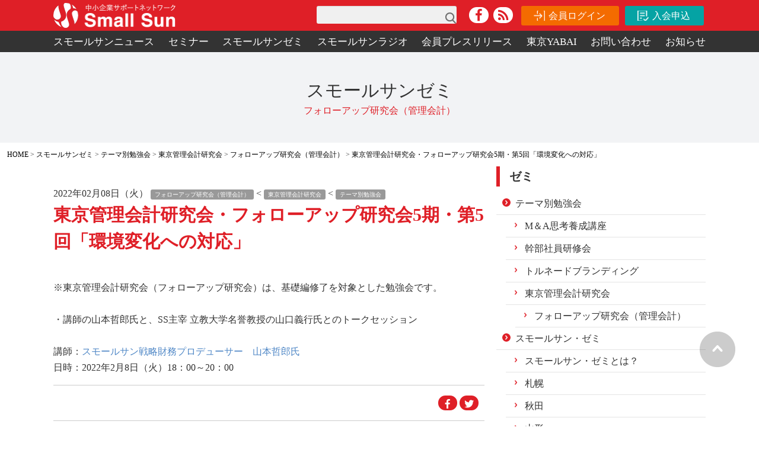

--- FILE ---
content_type: text/html; charset=UTF-8
request_url: https://www.smallsun.jp/business_semi/sonota/follow-up/entry-3738.html
body_size: 8829
content:
<!DOCTYPE html>
<!--[if lt IE 7]><html class="no-js lt-ie9 lt-ie8 lt-ie7" lang="ja"> <![endif]-->
<!--[if IE 7]><html class="no-js lt-ie9 lt-ie8" lang="ja"> <![endif]-->
<!--[if IE 8]><html class="no-js lt-ie9" lang="ja"> <![endif]-->
<!--[if gt IE 8]><!--> <html class="no-js" lang="ja"> <!--<![endif]-->
<head>
	<meta charset="UTF-8">
	
	<!-- Start of include : source=themes/main/include/head/meta.html -->


<link rel="canonical" href="https://www.smallsun.jp/business_semi/sonota/toukyoukanri/follow-up/entry-3738.html">


<title>東京管理会計研究会・フォローアップ研究会5期・第5回「環境変化への対応」 | フォローアップ研究会（管理会計） | スモールサンゼミ | スモールサン：株式会社 中小企業サポートネットワーク</title>
<meta http-equiv="X-UA-Compatible" content="IE=edge">
<meta name="viewport" content="width=device-width, initial-scale=1.0, viewport-fit=cover">
<!-- Start of include : source=themes/main/include/head/robots.html -->


<!-- End of include : source=themes/main/include/head/robots.html -->

<meta property="og:url" content="https://www.smallsun.jp/business_semi/sonota/toukyoukanri/follow-up/entry-3738.html">
<meta property="og:site_name" content="スモールサン">
<meta property="og:title" content="東京管理会計研究会・フォローアップ研究会5期・第5回「環境変化への対応」 | フォローアップ研究会（管理会計） | スモールサンゼミ | スモールサン：株式会社 中小企業サポートネットワーク">
<meta property="og:type" content="article">


<meta property="og:description" content="※東京管理会計研究会（フォローアップ研究会）は、基礎編修了を対象とした勉強会です。 ・講師の山本哲郎氏と、SS主宰 立教大学名誉教授の山口義行氏とのトークセッション 講師：スモールサン戦略財務プロデュー...">
<meta property="og:image" content="https://www.smallsun.jp/archives/001/201810/3e8dba8659664d2bc769667cd6bed14f.jpg">
<meta name="description" content="※東京管理会計研究会（フォローアップ研究会）は、基礎編修了を対象とした勉強会です。 ・講師の山本哲郎氏と、SS主宰 立教大学名誉教授の山口義行氏とのトークセッション 講師：スモールサン戦略財務プロデュー...">
<meta name="keywords" content="top, meta, keywords">

<meta name="twitter:title" content="東京管理会計研究会・フォローアップ研究会5期・第5回「環境変化への対応」 | フォローアップ研究会（管理会計） | スモールサンゼミ | スモールサン：株式会社 中小企業サポートネットワーク">

<meta name="twitter:card" content="summary_large_image">



<meta name="twitter:domain" content="www.smallsun.jp">

<meta name="twitter:image" content="https://www.smallsun.jp/archives/001/201810/3e8dba8659664d2bc769667cd6bed14f.jpg">





<meta name="twitter:creator" content="@#">







<!-- End of include : source=themes/main/include/head/meta.html -->

	
	
	<!-- Start of include : source=themes/main/include/head/link.html -->
<link rel="alternate" type="application/rss+xml" title="RSS 2.0" href="https://www.smallsun.jp/business_semi/rss2.xml">
<link rel="stylesheet" href="/themes/system/css/normalize.css?date=20250404114119" >
<link rel="stylesheet" href="/themes/system/css/acms-admin.min.css?date=20250404114119">
<link rel="stylesheet" href="/themes/system/css/acms.min.css?date=20250404114119">
<link rel="stylesheet" href="/themes/main/assets/css/styles.css?date=20200707180315">
<link rel="stylesheet" href="https://code.ionicframework.com/ionicons/2.0.1/css/ionicons.min.css">
<!-- Start of include : source=themes/main/include/head/structured-data.html -->
<!-- 構造化データ -->

<script type="application/ld+json">
{
	"@context": "https://schema.org/",
	"@type": "BreadcrumbList",
	"itemListElement":
	[
	{
		"@type": "ListItem",
		"position": 1,
		"item":
		{
		"@id": "https://www.smallsun.jp/",
		"name": "HOME"
		}
	},{
		"@type": "ListItem",
		"position": 2,
		"item":
		{
		"@id": "https://www.smallsun.jp/business_semi/",
		"name": "スモールサンゼミ"
		}
	},
	{
		"@type": "ListItem",
		"position": 3,
		"item":
		{
		"@id": "https://www.smallsun.jp/business_semi/sonota/",
		"name": "テーマ別勉強会"
		}
	},
	{
		"@type": "ListItem",
		"position": 4,
		"item":
		{
		"@id": "https://www.smallsun.jp/business_semi/sonota/toukyoukanri/",
		"name": "東京管理会計研究会"
		}
	},
	{
		"@type": "ListItem",
		"position": 5,
		"item":
		{
		"@id": "https://www.smallsun.jp/business_semi/sonota/toukyoukanri/follow-up/",
		"name": "フォローアップ研究会（管理会計）"
		}
	},
	{
		"@type": "ListItem",
		"position": 6,
		"item":
		{
		"@id": "https://www.smallsun.jp/business_semi/sonota/toukyoukanri/follow-up/entry-3738.html",
		"name": "東京管理会計研究会・フォローアップ研究会5期・第5回「環境変化への対応」"
		}
	}
	]
}
</script>

<!-- End of include : source=themes/main/include/head/structured-data.html -->


<!-- End of include : source=themes/main/include/head/link.html -->

	
	
	<!-- Start of include : source=themes/main/include/head/js.html -->

<script src="/js/library/jquery/jquery-3.6.1.min.js" charset="UTF-8"></script>

<script src="/acms.js?uaGroup=PC&amp;domains=www.smallsun.jp&amp;jsDir=js/&amp;themesDir=/themes/&amp;bid=4&amp;cid=47&amp;eid=3738&amp;bcd=business_semi&amp;googleApiKey=AIzaSyBc4Fi37dLfM-TrPOh1wyRbmMHqvuwOz3E&amp;jQuery=3.6.1&amp;jQueryMigrate=migrate-3.0.1&amp;fulltimeSSL=1&amp;v=5bf28444f685cc88dc652662f7e345dc&amp;umfs=128M&amp;pms=128M&amp;mfu=9999&amp;lgImg=width:1400&amp;jpegQuality=85&amp;mediaLibrary=off&amp;edition=standard&amp;urlPreviewExpire=48&amp;timemachinePreviewDefaultDevice=PC&amp;ccd=sonota/toukyoukanri/follow-up&amp;ecd=entry-3738.html&amp;scriptRoot=/" charset="UTF-8" id="acms-js"></script>
<script src="/themes/system/js/modernizr.js?date=20250404114119"></script>
<script src="/themes/main/assets/js/site.js?date=20181015150459" charset="UTF-8"></script>





<!-- End of include : source=themes/main/include/head/js.html -->

	
	<!-- Start of include : source=themes/main/include/head/ga.html -->
<!-- Google Tag Manager -->
<script>(function(w,d,s,l,i){w[l]=w[l]||[];w[l].push({'gtm.start':
new Date().getTime(),event:'gtm.js'});var f=d.getElementsByTagName(s)[0],
j=d.createElement(s),dl=l!='dataLayer'?'&l='+l:'';j.async=true;j.src=
'https://www.googletagmanager.com/gtm.js?id='+i+dl;f.parentNode.insertBefore(j,f);
})(window,document,'script','dataLayer','GTM-NT8RKGD');</script>
<!-- End Google Tag Manager -->
<!-- End of include : source=themes/main/include/head/ga.html -->

<script type="text/javascript" src="/js/dest/index.js?date=20250404114119" charset="UTF-8" async defer></script>
<meta name="generator" content="a-blog cms" />
</head>


<body id="top" class="business_semi">


<!-- Start of include : source=themes/main/include/body_start.html -->

<!-- Google Tag Manager (noscript) -->
<noscript><iframe src="https://www.googletagmanager.com/ns.html?id=GTM-NT8RKGD"
height="0" width="0" style="display:none;visibility:hidden"></iframe></noscript>
<!-- End Google Tag Manager (noscript) -->

<!-- End of include : source=themes/main/include/body_start.html -->




<!-- ヘッダー -->
<!-- Start of include : source=themes/main/include/header.html -->
<header class="head-wrapper" role="banner">
		<div class="header">
			<div class="container">
				<div class="header-logo">
					<div>
						<h1 class="site-name"><a href="https://www.smallsun.jp/"><img src="/themes/main/assets/img/logo_white.png" alt=""></a></h1>
					</div>
					<div class="acms-hide-pc">
						<nav class="site-header js-offcanvas-header" aria-label="ヘッダーメニュー">
							<a id="nav-open-btn" href="#offcanvas" data-target="#offcanvas" class="nav-menu-btn js-offcanvas-btn js-offcanvas-btn-l"><span class="acms-icon-sort"></span><span class="nav-menu-btn-text">メニュー</span></a>
						</nav>
					</div>
				</div>

				<div class="header-utility">
					<div class="header-search search-box">
				<!-- 検索フォーム -->
				<!-- Start of include : source=themes/main/include/parts/search.html -->
<div class="module-section">
	<section aria-labelledby="search-form-heading" class="search">
		<form action="/business_semi/search.html" method="post" name="searchForm" class="acms-form search-form" role="search" aria-label="検索フォーム">
			<div class="acms-form-action">
				<input type="search" id="searchForm" name="keyword" value="" size="15" class="search-form-input">
				<input type="hidden" name="query" value="keyword">
				<span class="acms-form-side-btn"><button type="submit" name="ACMS_POST_2GET" class="acms-btn btn-search"><span class="acms-icon-search" aria-hidden="true"></span><span class="acms-hide-visually">検索</span></button></span>
				<input type="hidden" name="tpl" value="/search.html">
				<input type="hidden" name="bid" value="4">
			</div>
		<input type="hidden" name="formToken" value="3ac77db150c0a2eb9b10047212a3f56685493f08cff998fa4efeea2f239ef635">
</form>
	</section>
</div>
<!-- End of include : source=themes/main/include/parts/search.html -->

					</div>
					<div class="header-sns">
						<!-- Start of include : source=themes/main/include/parts/snsIcon.html -->
<ul>
	<li><a href="https://www.facebook.com/smallsun.jp/" target="_blank"><i class="fa fa-facebook" aria-hidden="true"></i></a></li>
	<li><a href="rss2.xml" target="_blank"><i class="fa fa-rss" aria-hidden="true"></i></a></li>
</ul>
<!-- End of include : source=themes/main/include/parts/snsIcon.html -->

					</div>
						<!-- Start of include : source=themes/main/include/header/memberInfo.html -->


<div class="header-btn">
	<p class="header-btn__login"><a href="https://www.smallsun.jp/business_semi/sonota/follow-up/entry-3738.html/login/"><span>会員ログイン</span></a></p>
	<p class="header-btn__entry"><a href="https://www.smallsun.jp/about/entry.html"><span>入会申込</span></a></p>
</div>


<!-- End of include : source=themes/main/include/header/memberInfo.html -->

				</div>
			</div>
		
			<div class="header-nav">
				<div class="container">
					<!-- グローバルナビ -->
					<!-- Start of include : source=themes/main/include/header/globalNavi.html -->

<nav class="navbar" aria-label="メインメニュー">
<!-- Start of include : source=themes/system/admin/module/setting.html -->




<!-- End of include : source=themes/system/admin/module/setting.html -->


	<ul>
		<li  class="js-link_match_location-full">
			<a href="https://www.smallsun.jp/smallsun_news/"   target="">
			スモールサンニュース
			</a>
			
	

	
		
			
			
			
			</li>
	

	
		<li  class="js-link_match_location">
			<a href="https://www.smallsun.jp/seminar/"   target="">
			セミナー
			</a>
			
	

	
		
			
			
			
			</li>
	

	
		<li  class="js-link_match_location">
			<a href="https://www.smallsun.jp/business_semi/"   target="">
			スモールサンゼミ
			</a>
			
	

	
		
			
			
			
			</li>
	

	
		<li  class="js-link_match_location">
			<a href="https://www.smallsun.jp/radio/"   target="">
			スモールサンラジオ
			</a>
			
	

	
		
			
			
			
			</li>
	

	
		<li  >
			<a href="https://www.smallsun.jp/pressrelease/"   target="">
			会員プレスリリース
			</a>
			
	

	
		
			
			
			
			</li>
	

	
		<li  class="js-link_match_location">
			<a href="https://www.smallsun.jp/yabai/"   target="">
			東京YABAI
			</a>
			
	

	
		
			
			
			
			</li>
	

	
		<li  class="js-link_match_location">
			<a href="https://www.smallsun.jp/contact/"   target="">
			お問い合わせ
			</a>
			
	

	
		
			
			
			
			</li>
	

	
		<li  class="js-link_match_location">
			<a href="https://www.smallsun.jp/news/"   target="">
			お知らせ
			</a>
			
	

	
		
			
			
			
			</li>
	

	
		
			
			
			
			
	</ul>

</nav>

<!-- End of include : source=themes/main/include/header/globalNavi.html -->

				</div>
			</div>
		</div>
	</div>
</header>

<!-- End of include : source=themes/main/include/header.html -->




<!-- ページタイトル -->
<!-- Start of include : source=themes/main/include/header/pageTitle.html -->
<!-- ページタイトル -->


<div class="page-title-wrapper" >
	
	<div class="page-title-filter"></div>
	<div class="page-title-inner">
		<div class="container">
			
			
		
			<p class="page-title">スモールサンゼミ<span class="page-title__category">フォローアップ研究会（管理会計）</span></p>
			
		</div>
	</div>
</div>





<!-- End of include : source=themes/main/include/header/pageTitle.html -->




<!-- トピックパス -->
<!-- Start of include : source=themes/main/include/header/topicpath.html -->

<nav class="topicpath" aria-label="現在位置">
	<ol class="topicpath-list container sp-container clearfix">
		
		<li class="topicpath-item">
			
			<a href="https://www.smallsun.jp/" class="topicpath-link">HOME</a>
		</li>
		
		<li class="topicpath-item">
			
			
			<a href="https://www.smallsun.jp/business_semi/" class="topicpath-link">スモールサンゼミ</a>
		</li>
		

		
		<li class="topicpath-item">
			
			
			<a href="https://www.smallsun.jp/business_semi/sonota/" class="topicpath-link">テーマ別勉強会</a>
		</li>
		
		<li class="topicpath-item">
			
			
			<a href="https://www.smallsun.jp/business_semi/sonota/toukyoukanri/" class="topicpath-link">東京管理会計研究会</a>
		</li>
		
		<li class="topicpath-item">
			
			
			<a href="https://www.smallsun.jp/business_semi/sonota/toukyoukanri/follow-up/" class="topicpath-link">フォローアップ研究会（管理会計）</a>
		</li>
		

		
		<li class="topicpath-item">
			
			
			<a href="https://www.smallsun.jp/business_semi/sonota/toukyoukanri/follow-up/entry-3738.html" class="topicpath-link">東京管理会計研究会・フォローアップ研究会5期・第5回「環境変化への対応」</a>
		</li>
		
	</ol>
</nav>


<!-- End of include : source=themes/main/include/header/topicpath.html -->



<div class="container sp-container js-pretty-scroll-container">

	
    
    
	<!-- ※管理用パーツ -->
	



    
	

	<div class="acms-grid">

		<!-- メイン -->
		<main class="acms-col-lg-8 main">
			
<!-- タグフィルター -->
<!-- Start of include : source=themes/main/include/tag/filter.html -->

<!-- End of include : source=themes/main/include/tag/filter.html -->

<!-- エントリーボディ（日付無し） -->
<!-- Start of include : source=themes/main/include/entry/body.html -->



<!-- 1記事▼▼ -->




<article class="entry clearfix ">
	<!-- Start of include : source=themes/system/admin/entry/title.html -->

<!-- End of include : source=themes/system/admin/entry/title.html -->


	<!-- エントリーのタイトル　開始▼▼ -->
	
	<header class="acms-page-header page-header">
		<p class="entryInfo">
		<time datetime="2022-02-08">2022年02月08日（火）</time>
		
		<span class="acms-label label-category entry-category text-icon-cat__follow-up"><a href="https://www.smallsun.jp/business_semi/sonota/toukyoukanri/follow-up/">フォローアップ研究会（管理会計）</a></span> &lt;
		
		<span class="acms-label label-category entry-category text-icon-cat__toukyoukanri"><a href="https://www.smallsun.jp/business_semi/sonota/toukyoukanri/">東京管理会計研究会</a></span> &lt;
		
		<span class="acms-label label-category entry-category text-icon-cat__sonota"><a href="https://www.smallsun.jp/business_semi/sonota/">テーマ別勉強会</a></span>
		
		</p>
		<h1 class="entry-title"><a href="https://www.smallsun.jp/business_semi/sonota/toukyoukanri/follow-up/entry-3738.html">東京管理会計研究会・フォローアップ研究会5期・第5回「環境変化への対応」</a></h1>
		
	</header>
	

	
	<div class="acms-entry entry-column">
		<div class="acms-grid">
			<!-- カスタムフィールドの読み込み -->
			
			

			
			



<!-- テキスト -->

<p>※東京管理会計研究会（フォローアップ研究会）は、基礎編修了を対象とした勉強会です。<br />
<br />
・講師の山本哲郎氏と、SS主宰 立教大学名誉教授の山口義行氏とのトークセッション<br />
<br />
講師：<a href="/producer/yamamoto.html">スモールサン戦略財務プロデューサー　山本哲郎氏</a><br />
日時：2022年2月8日（火）18：00～20：00</p>

<!-- Start of include : source=themes/main/include/unit/tag-select.html -->


<!-- End of include : source=themes/main/include/unit/tag-select.html -->






































			<hr class="clearHidden" />
			
			<!-- 続きを読む -->
			<!-- Start of include : source=themes/main/include/parts/continue.html -->

<!-- End of include : source=themes/main/include/parts/continue.html -->

		</div>
	</div>
	

	

	

	

	
	<footer class="entry-footer">
	<div class="clearfix">
		<div class="entry-tag-wrapper acms-col-md-6">
			
		</div>
		<div class="acms-col-md-6">
			<!-- SNSシェアボタン -->
			<!-- Start of include : source=themes/main/include/parts/snsCustomize.html -->
<div class="share-wrapper">
	<ul class="share-list" aria-labelledby="share-text">
		<li class="share-item"><a href="http://www.facebook.com/share.php?u=https://www.smallsun.jp/business_semi/sonota/toukyoukanri/follow-up/entry-3738.html" onclick="window.open(this.href, 'FBwindow', 'width=650, height=450, menubar=no, toolbar=no, scrollbars=yes'); return false;" class="share-item-facebook"><span class="acms-icon-facebook" aria-hidden="true"></span><span class="acms-hide-visually">Facebookでシェアする</span></a></li>
		<li class="share-item"><a href="http://twitter.com/share?url=https://www.smallsun.jp/business_semi/sonota/toukyoukanri/follow-up/entry-3738.html&amp;text=東京管理会計研究会・フォローアップ研究会5期・第5回「環境変化への対応」&nbsp;スモールサン&amp;via=#" target="_blank" class="share-item-twitter"><span class="acms-icon-twitter" aria-hidden="true"></span><span class="acms-hide-visually">Twitterでシェアする</span></a></li>
	</ul>
</div>

<!-- End of include : source=themes/main/include/parts/snsCustomize.html -->

		</div>
	</div>
	</footer>
	

	<div class="acms-box-medium">
	


	</div>

</article>

<!-- 1記事▲▲ -->

<!-- ページャー -->
<!-- Start of include : source=themes/main/include/parts/pager.html -->



<nav aria-label="ページ送り">
	<ul class="serial-nav clearfix">
		<li class="serial-nav-item serial-nav-item-prev">
			<a href="https://www.smallsun.jp/business_semi/sonota/toukyoukanri/follow-up/entry-3737.html">前のエントリー</a>
			
		</li>
		<li class="serial-nav-item serial-nav-item-next">
		</li>
	</ul>
</nav>




<!-- End of include : source=themes/main/include/parts/pager.html -->



<!-- End of include : source=themes/main/include/entry/body.html -->



			<!-- 確認用テンプレート -->
			

		</main>

		<div class="acms-col-lg-4 sub">
			<div class="js-pretty-scroll">
				
	<div class="side-nav">
	<!-- Start of include : source=themes/main/include/category/list-business_semi.html -->

<section class="module-section">
	<!-- Start of include : source=themes/system/admin/module/setting.html -->




<!-- End of include : source=themes/system/admin/module/setting.html -->

	<div class="module-header clearfix">
		<h2 id="category_list-" class="module-heading">ゼミ</h2>
	</div>
	<div class="category-list">
		
		<ul class="acms-list-group" aria-labelledby="category_list-">
			<li>
				<a href="https://www.smallsun.jp/business_semi/sonota/" class="acms-list-group-item">テーマ別勉強会</a>
		<ul class="acms-list-group" aria-labelledby="category_list-">
			<li>
				<a href="https://www.smallsun.jp/business_semi/sonota/M%26A/" class="acms-list-group-item">M＆A思考養成講座</a>
			</li>
			<li>
				<a href="https://www.smallsun.jp/business_semi/sonota/kanbu/" class="acms-list-group-item">幹部社員研修会</a>
			</li>
			<li>
				<a href="https://www.smallsun.jp/business_semi/sonota/brand/" class="acms-list-group-item">トルネードブランディング</a>
			</li>
			<li>
				<a href="https://www.smallsun.jp/business_semi/sonota/toukyoukanri/" class="acms-list-group-item">東京管理会計研究会</a>
		<ul class="acms-list-group" aria-labelledby="category_list-">
			<li>
				<a href="https://www.smallsun.jp/business_semi/sonota/toukyoukanri/follow-up/" class="acms-list-group-item">フォローアップ研究会（管理会計）</a>
			</li>
		</ul>
			</li>
		</ul>
			</li>
			<li>
				<a href="https://www.smallsun.jp/business_semi/zemi/" class="acms-list-group-item">スモールサン・ゼミ</a>
		<ul class="acms-list-group" aria-labelledby="category_list-">
			<li>
				<a href="https://www.smallsun.jp/business_semi/zemi/zemitoha/" class="acms-list-group-item">スモールサン・ゼミとは？</a>
			</li>
			<li>
				<a href="https://www.smallsun.jp/business_semi/zemi/sapporo/" class="acms-list-group-item">札幌</a>
			</li>
			<li>
				<a href="https://www.smallsun.jp/business_semi/zemi/akita/" class="acms-list-group-item">秋田</a>
			</li>
			<li>
				<a href="https://www.smallsun.jp/business_semi/zemi/yamagata/" class="acms-list-group-item">山形</a>
			</li>
			<li>
				<a href="https://www.smallsun.jp/business_semi/zemi/takasaki/" class="acms-list-group-item">高崎</a>
			</li>
			<li>
				<a href="https://www.smallsun.jp/business_semi/zemi/tokyo/" class="acms-list-group-item">東京</a>
			</li>
			<li>
				<a href="https://www.smallsun.jp/business_semi/zemi/ikebukuro/" class="acms-list-group-item">池袋（前:青山）</a>
			</li>
			<li>
				<a href="https://www.smallsun.jp/business_semi/zemi/saitama/" class="acms-list-group-item">埼玉</a>
			</li>
			<li>
				<a href="https://www.smallsun.jp/business_semi/zemi/yokohama/" class="acms-list-group-item">横浜</a>
			</li>
			<li>
				<a href="https://www.smallsun.jp/business_semi/zemi/chiba/" class="acms-list-group-item">千葉</a>
			</li>
			<li>
				<a href="https://www.smallsun.jp/business_semi/zemi/gifu/" class="acms-list-group-item">岐阜</a>
			</li>
			<li>
				<a href="https://www.smallsun.jp/business_semi/zemi/nagoya/" class="acms-list-group-item">名古屋</a>
			</li>
			<li>
				<a href="https://www.smallsun.jp/business_semi/zemi/matsuzaka/" class="acms-list-group-item">松阪</a>
			</li>
			<li>
				<a href="https://www.smallsun.jp/business_semi/zemi/kyoto/" class="acms-list-group-item">京都</a>
			</li>
			<li>
				<a href="https://www.smallsun.jp/business_semi/zemi/osaka/" class="acms-list-group-item"> 大阪</a>
			</li>
			<li>
				<a href="https://www.smallsun.jp/business_semi/zemi/hiroshima/" class="acms-list-group-item">広島</a>
			</li>
			<li>
				<a href="https://www.smallsun.jp/business_semi/zemi/fukuyama/" class="acms-list-group-item">福山</a>
			</li>
			<li>
				<a href="https://www.smallsun.jp/business_semi/zemi/takamatsu/" class="acms-list-group-item">高松</a>
			</li>
			<li>
				<a href="https://www.smallsun.jp/business_semi/zemi/fukuoka/" class="acms-list-group-item">福岡</a>
			</li>
			<li>
				<a href="https://www.smallsun.jp/business_semi/zemi/okinawa/" class="acms-list-group-item">沖縄</a>
			</li>
		</ul>
			</li>
		</ul>
	</div>
</section>

<!-- End of include : source=themes/main/include/category/list-business_semi.html -->

	<!-- Start of include : source=themes/main/include/navigation/archive-business_semi.html -->
	
	<div class="acms-margin-bottom-medium">
	<!-- Start of include : source=themes/system/admin/module/setting.html -->




<!-- End of include : source=themes/system/admin/module/setting.html -->

		<h2>月別アーカイブ</h2>
	<ul class="acms-list-group">
		
		<li><a href="https://www.smallsun.jp/business_semi/9999/01/" class="acms-list-group-item">9999年 1月</a></li>
		
		<li><a href="https://www.smallsun.jp/business_semi/2027/01/" class="acms-list-group-item">2027年 1月</a></li>
		
		<li><a href="https://www.smallsun.jp/business_semi/2026/12/" class="acms-list-group-item">2026年 12月</a></li>
		
		<li><a href="https://www.smallsun.jp/business_semi/2026/11/" class="acms-list-group-item">2026年 11月</a></li>
		
		<li><a href="https://www.smallsun.jp/business_semi/2026/10/" class="acms-list-group-item">2026年 10月</a></li>
		
		<li><a href="https://www.smallsun.jp/business_semi/2026/09/" class="acms-list-group-item">2026年 9月</a></li>
		
		<li><a href="https://www.smallsun.jp/business_semi/2026/08/" class="acms-list-group-item">2026年 8月</a></li>
		
		<li><a href="https://www.smallsun.jp/business_semi/2026/07/" class="acms-list-group-item">2026年 7月</a></li>
		
		<li><a href="https://www.smallsun.jp/business_semi/2026/06/" class="acms-list-group-item">2026年 6月</a></li>
		
		<li><a href="https://www.smallsun.jp/business_semi/2026/05/" class="acms-list-group-item">2026年 5月</a></li>
		
		<li><a href="https://www.smallsun.jp/business_semi/2026/04/" class="acms-list-group-item">2026年 4月</a></li>
		
		<li><a href="https://www.smallsun.jp/business_semi/2026/03/" class="acms-list-group-item">2026年 3月</a></li>
		
	</ul>
	</div>
	
<!-- End of include : source=themes/main/include/navigation/archive-business_semi.html -->

	</div>

				<!-- Start of include : source=themes/main/include/parts/offcanvas.html -->
<div id="offcanvas" class="js-offcanvas offcanvas-bar">

<div class="acms-hide-pc">
        <!-- Start of include : source=themes/main/include/header/memberInfo.html -->


<div class="header-btn">
	<p class="header-btn__login"><a href="https://www.smallsun.jp/business_semi/sonota/follow-up/entry-3738.html/login/"><span>会員ログイン</span></a></p>
	<p class="header-btn__entry"><a href="https://www.smallsun.jp/about/entry.html"><span>入会申込</span></a></p>
</div>


<!-- End of include : source=themes/main/include/header/memberInfo.html -->

		<div class="header-sns">
			<!-- Start of include : source=themes/main/include/parts/snsIcon.html -->
<ul>
	<li><a href="https://www.facebook.com/smallsun.jp/" target="_blank"><i class="fa fa-facebook" aria-hidden="true"></i></a></li>
	<li><a href="rss2.xml" target="_blank"><i class="fa fa-rss" aria-hidden="true"></i></a></li>
</ul>
<!-- End of include : source=themes/main/include/parts/snsIcon.html -->

		</div>
		<!-- グローバルナビ -->
		<!-- Start of include : source=themes/main/include/header/spGlobalNavi.html -->
<nav class="offcanvas-nav" aria-label="メインメニュー">

<!-- Start of include : source=themes/main/include/header/globalNavi.html -->

<nav class="navbar" aria-label="メインメニュー">
<!-- Start of include : source=themes/system/admin/module/setting.html -->




<!-- End of include : source=themes/system/admin/module/setting.html -->


	<ul>
		<li  class="js-link_match_location-full">
			<a href="https://www.smallsun.jp/smallsun_news/"   target="">
			スモールサンニュース
			</a>
			
	

	
		
			
			
			
			</li>
	

	
		<li  class="js-link_match_location">
			<a href="https://www.smallsun.jp/seminar/"   target="">
			セミナー
			</a>
			
	

	
		
			
			
			
			</li>
	

	
		<li  class="js-link_match_location">
			<a href="https://www.smallsun.jp/business_semi/"   target="">
			スモールサンゼミ
			</a>
			
	

	
		
			
			
			
			</li>
	

	
		<li  class="js-link_match_location">
			<a href="https://www.smallsun.jp/radio/"   target="">
			スモールサンラジオ
			</a>
			
	

	
		
			
			
			
			</li>
	

	
		<li  >
			<a href="https://www.smallsun.jp/pressrelease/"   target="">
			会員プレスリリース
			</a>
			
	

	
		
			
			
			
			</li>
	

	
		<li  class="js-link_match_location">
			<a href="https://www.smallsun.jp/yabai/"   target="">
			東京YABAI
			</a>
			
	

	
		
			
			
			
			</li>
	

	
		<li  class="js-link_match_location">
			<a href="https://www.smallsun.jp/contact/"   target="">
			お問い合わせ
			</a>
			
	

	
		
			
			
			
			</li>
	

	
		<li  class="js-link_match_location">
			<a href="https://www.smallsun.jp/news/"   target="">
			お知らせ
			</a>
			
	

	
		
			
			
			
			</li>
	

	
		
			
			
			
			
	</ul>

</nav>

<!-- End of include : source=themes/main/include/header/globalNavi.html -->


</nav>

<!-- End of include : source=themes/main/include/header/spGlobalNavi.html -->

</div>

	<nav aria-label="サイドメニュー">
		<div class="side-search search-box">
		<!-- 検索フォーム -->
		<!-- Start of include : source=themes/main/include/parts/search.html -->
<div class="module-section">
	<section aria-labelledby="search-form-heading" class="search">
		<form action="/business_semi/search.html" method="post" name="searchForm" class="acms-form search-form" role="search" aria-label="検索フォーム">
			<div class="acms-form-action">
				<input type="search" id="searchForm" name="keyword" value="" size="15" class="search-form-input">
				<input type="hidden" name="query" value="keyword">
				<span class="acms-form-side-btn"><button type="submit" name="ACMS_POST_2GET" class="acms-btn btn-search"><span class="acms-icon-search" aria-hidden="true"></span><span class="acms-hide-visually">検索</span></button></span>
				<input type="hidden" name="tpl" value="/search.html">
				<input type="hidden" name="bid" value="4">
			</div>
		<input type="hidden" name="formToken" value="3ac77db150c0a2eb9b10047212a3f56685493f08cff998fa4efeea2f239ef635">
</form>
	</section>
</div>
<!-- End of include : source=themes/main/include/parts/search.html -->

		</div>

        <div class="nav-box">
            <ul>
                <li><a href="https://www.smallsun.jp/about/">スモールサンとは</a></li>
                <li><a href="https://www.smallsun.jp/about/entryguide.html">入会案内</a></li>
            </ul>
        </div>
        <div class="banner">
			<!-- Start of include : source=themes/main/include/parts/banner.html -->
<ul>
	<li><a href="https://www.smallsun.jp/producer/"><img src="/themes/main/assets/img/bn_producer.jpg" alt="プロデューサー紹介"></a></li>
	<li><a href="https://www.smallsun.jp/voice/"><img src="/themes/main/assets/img/bn_voice.png" alt="会員の声"></a></li>
</ul>
<!-- End of include : source=themes/main/include/parts/banner.html -->

        </div>




        <div class="facebook">
            <iframe src="https://www.facebook.com/plugins/page.php?href=https%3A%2F%2Fwww.facebook.com%2Fsmallsun.jp%2F&tabs=timeline&width=353&height=500&small_header=false&adapt_container_width=true&hide_cover=false&show_facepile=false&appId=218261188379583" width="353" height="500" style="border:none;overflow:hidden" scrolling="no" frameborder="0" allowTransparency="true" allow="encrypted-media"></iframe>
        </div>


	</nav>
<div class="acms-hide-xs">
	<div class="address">
		<p>株式会社 中小企業サポートネットワーク<br>
〒170-0013<br>
東京都豊島区東池袋2-1-13  第5酒井ビル 2階<br>
TEL:03-5960-0227<br>
FAX:03-5960-0228<br>
mail:<a href="mailto:&#105;nf&#111;&#64;s&#109;a&#108;l&#115;u&#110;&#46;&#106;p">&#105;nf&#111;&#64;s&#109;a&#108;l&#115;u&#110;&#46;&#106;p</a></p>
	</div>
</div>

	<p class="contents-back"><a class="js-offcanvas-close close-btn" id="nav-close-btn" href="#top">コンテンツに戻る</a></p>
</div>

<!-- End of include : source=themes/main/include/parts/offcanvas.html -->

			</div>
		</div>
	</div>
</div>


<!-- フッター -->
<!-- Start of include : source=themes/main/include/footer.html -->

<footer class="footer">
	<div class="container">
        <div class="acms-grid">
			 <div class="acms-col-md-4">
                <div class="address">
					<h1 class="site-name"><img src="/themes/main/assets/img/logo_red.png" alt="Small Sun"><span>株式会社 中小企業サポートネットワーク</span></h1>
					<div class="footer-utility">
						<div class="footer-search search-box">
							<!-- 検索フォーム -->
							<!-- Start of include : source=themes/main/include/parts/search.html -->
<div class="module-section">
	<section aria-labelledby="search-form-heading" class="search">
		<form action="/business_semi/search.html" method="post" name="searchForm" class="acms-form search-form" role="search" aria-label="検索フォーム">
			<div class="acms-form-action">
				<input type="search" id="searchForm" name="keyword" value="" size="15" class="search-form-input">
				<input type="hidden" name="query" value="keyword">
				<span class="acms-form-side-btn"><button type="submit" name="ACMS_POST_2GET" class="acms-btn btn-search"><span class="acms-icon-search" aria-hidden="true"></span><span class="acms-hide-visually">検索</span></button></span>
				<input type="hidden" name="tpl" value="/search.html">
				<input type="hidden" name="bid" value="4">
			</div>
		<input type="hidden" name="formToken" value="3ac77db150c0a2eb9b10047212a3f56685493f08cff998fa4efeea2f239ef635">
</form>
	</section>
</div>
<!-- End of include : source=themes/main/include/parts/search.html -->

						</div>
						<div class="footer-sns">
							<!-- Start of include : source=themes/main/include/parts/snsIcon.html -->
<ul>
	<li><a href="https://www.facebook.com/smallsun.jp/" target="_blank"><i class="fa fa-facebook" aria-hidden="true"></i></a></li>
	<li><a href="rss2.xml" target="_blank"><i class="fa fa-rss" aria-hidden="true"></i></a></li>
</ul>
<!-- End of include : source=themes/main/include/parts/snsIcon.html -->

						</div>
					</div>
					<ul class="utility-nav">
						<li><a href="https://www.smallsun.jp/privacy/">プライバシーポリシー</a></li>
						<li><a href="https://www.smallsun.jp/contact/">お問い合わせ</a></li>
					</ul>
				 </div>
            </div>
			<div class="acms-col-md-8">
				<div class="footer-nav ah-container">
					<div class="footer-nav__first ah-list">
						<ul class="footer-link ah-mark">
							<li><a href="https://www.smallsun.jp/">ホーム</a></li>
							<li><a href="https://www.smallsun.jp/smallsun_news/">スモールサンニュース</a>
								
								<!-- Start of include : source=themes/system/admin/module/setting.html -->




<!-- End of include : source=themes/system/admin/module/setting.html -->

										
										<ul class="footer-link-group">
											<li>
												<a href="https://www.smallsun.jp/smallsun_news/taidan/">対談</a>
										<ul class="footer-link-group">
											<li>
												<a href="https://www.smallsun.jp/smallsun_news/taidan/report/">レポート</a>
											</li>
										</ul>
											</li>
											<li>
												<a href="https://www.smallsun.jp/smallsun_news/ronkou/">論考</a>
											</li>
											<li>
												<a href="https://www.smallsun.jp/smallsun_news/column/">中小企業コラム</a>
											</li>
											<li>
												<a href="https://www.smallsun.jp/smallsun_news/interview/">インタビュー　景気を読む！</a>
											</li>
											<li>
												<a href="https://www.smallsun.jp/smallsun_news/extra/">エクストラ</a>
										<ul class="footer-link-group">
											<li>
												<a href="https://www.smallsun.jp/smallsun_news/extra/series_mental-health/">社長のためのメンタルヘルスニュース</a>
											</li>
											<li>
												<a href="https://www.smallsun.jp/smallsun_news/extra/series_hitorigoto/">金融マンのひとり言</a>
											</li>
											<li>
												<a href="https://www.smallsun.jp/smallsun_news/extra/series_takimoto/">瀧本智恵のシネマノート</a>
											</li>
											<li>
												<a href="https://www.smallsun.jp/smallsun_news/extra/office_news/">事務局便り</a>
											</li>
											<li>
												<a href="https://www.smallsun.jp/smallsun_news/extra/etc/">etc</a>
											</li>
										</ul>
											</li>
											<li>
												<a href="https://www.smallsun.jp/smallsun_news/other/">別刊「経営実践」</a>
										<ul class="footer-link-group">
											<li>
												<a href="https://www.smallsun.jp/smallsun_news/other/know_news/">知っとこNews</a>
											</li>
											<li>
												<a href="https://www.smallsun.jp/smallsun_news/other/yamaguchi/">山口恵里の”現場に行く！”</a>
											</li>
											<li>
												<a href="https://www.smallsun.jp/smallsun_news/other/osawaakira/">大澤徳の“現場レポート”</a>
											</li>
											<li>
												<a href="https://www.smallsun.jp/smallsun_news/other/sakurai/">櫻井浩昭の“企業探訪”</a>
											</li>
											<li>
												<a href="https://www.smallsun.jp/smallsun_news/other/takeuchi/">竹内健二の“企業探訪”</a>
											</li>
											<li>
												<a href="https://www.smallsun.jp/smallsun_news/other/etc2/">etc</a>
											</li>
										</ul>
											</li>
											<li>
												<a href="https://www.smallsun.jp/smallsun_news/end/">連載終了</a>
										<ul class="footer-link-group">
											<li>
												<a href="https://www.smallsun.jp/smallsun_news/end/shacho/">連載終了/山口義行の「社長の言葉伝わってますか？」</a>
											</li>
											<li>
												<a href="https://www.smallsun.jp/smallsun_news/end/kenko/">連載終了/木村ゆ～みの健康メモ</a>
											</li>
										</ul>
											</li>
										</ul>
								<!-- BEGIN_MODULE Category_EntryList -->
							</li>
						</ul>
					</div>
					<div class="footer-nav__second ah-list">
						<ul class="footer-link ah-mark">
							<li><a href="https://www.smallsun.jp/seminar/">セミナー</a></li>
							<li><a href="https://www.smallsun.jp/radio/">スモールサンラジオ</a></li>
							<li><a href="https://www.smallsun.jp//pressrelease/">スモールサン会員プレスリリース</a></li>
							<li><a href="https://www.smallsun.jp/yabai/">東京YABAI</a></li>
						</ul>
					</div>
					<div class="footer-nav__third ah-list">
						<ul class="footer-link ah-mark">
							<li><a href="https://www.smallsun.jp/about/">スモールサンとは</a></li>
							<li><a href="https://www.smallsun.jp/about/entryguide.html">入会案内</a></li>
							<li><a href="https://www.smallsun.jp/producer/">プロデューサー紹介</a></li>
							<li><a href="https://www.smallsun.jp/voice/">会員の声</a></li>
							<li><a href="https://www.smallsun.jp/business_semi/sonota/toukyoukanri/follow-up/entry-3738.html/login/">会員ログイン</a></li>
						</ul>
					</div>
				</div>
			</div>
		</div>
	</div>

	<div class="copyright">
		<p>Copyright &copy; 2018 Small Sun All rights reserved.</p>
	</div>
</footer>

<p class="page-top"><a class="scrollTo page-top-btn" href="#"><img src="/themes/main/assets/img/icon_pagetop.png" alt="ページの先頭へ"></a></p>

<!-- End of include : source=themes/main/include/footer.html -->




<!-- Start of include : source=themes/main/include/body_end.html -->


<!-- End of include : source=themes/main/include/body_end.html -->


</body>
</html>


--- FILE ---
content_type: text/css
request_url: https://www.smallsun.jp/themes/system/css/acms.min.css?date=20250404114119
body_size: 19225
content:
@charset "utf-8";
/*
 * acms.css Ver.2.0.1 (http://www.a-blogcms.jp)
 * Copyright a-blog cms | MIT License
 *
 * カスタマイズする場合は、オリジナルのテーマにコピーしてご利用ください。
 */
.acms-container{max-width:980px;margin-right:auto;margin-left:auto;padding-right:10px;padding-left:10px;box-sizing:border-box}.acms-grid,.acms-grid-r{margin-left:-10px;margin-right:-10px}.acms-grid-r:after,.acms-grid-r:before,.acms-grid:after,.acms-grid:before{content:" ";display:table}.acms-grid-r:after,.acms-grid:after{clear:both}.acms-grid-negative{margin-left:0;margin-right:0}[class*=acms-col]{min-height:1px;padding-left:10px;padding-right:10px}@media (min-width:768px){.acms-grid,.acms-grid-r{margin-left:-10px;margin-right:-10px}[class*=acms-col]{padding-left:10px;padding-right:10px}}[class*=acms-col],[class*=acms-col]:after,[class*=acms-col]:before{box-sizing:border-box}.acms-col-1{float:left;width:8.33333%}.acms-col-2{float:left;width:16.66667%}.acms-col-3{float:left;width:25%}.acms-col-4{float:left;width:33.33333%}.acms-col-5{float:left;width:41.66667%}.acms-col-6{float:left;width:50%}.acms-col-7{float:left;width:58.33333%}.acms-col-8{float:left;width:66.66667%}.acms-col-9{float:left;width:75%}.acms-col-10{float:left;width:83.33333%}.acms-col-11{float:left;width:91.66667%}.acms-col-12{float:none;width:100%}[class*=acms-pull],[class*=acms-push]{position:relative}.acms-push-1{left:8.33333%}.acms-push-2{left:16.66667%}.acms-push-3{left:25%}.acms-push-4{left:33.33333%}.acms-push-5{left:41.66667%}.acms-push-6{left:50%}.acms-push-7{left:58.33333%}.acms-push-8{left:66.66667%}.acms-push-9{left:75%}.acms-push-10{left:83.33333%}.acms-push-11{left:91.66667%}.acms-pull-1{right:8.33333%}.acms-pull-2{right:16.66667%}.acms-pull-3{right:25%}.acms-pull-4{right:33.33333%}.acms-pull-5{right:41.66667%}.acms-pull-6{right:50%}.acms-pull-7{right:58.33333%}.acms-pull-8{right:66.66667%}.acms-pull-9{right:75%}.acms-pull-10{right:83.33333%}.acms-pull-11{right:91.66667%}@media (min-width:480px){.acms-col-sm-1{float:left;width:8.33333%}.acms-col-sm-2{float:left;width:16.66667%}.acms-col-sm-3{float:left;width:25%}.acms-col-sm-4{float:left;width:33.33333%}.acms-col-sm-5{float:left;width:41.66667%}.acms-col-sm-6{float:left;width:50%}.acms-col-sm-7{float:left;width:58.33333%}.acms-col-sm-8{float:left;width:66.66667%}.acms-col-sm-9{float:left;width:75%}.acms-col-sm-10{float:left;width:83.33333%}.acms-col-sm-11{float:left;width:91.66667%}.acms-col-sm-12{float:none;width:100%}[class*=acms-push-sm]{position:relative;right:auto}.acms-push-sm-auto{left:auto}.acms-push-sm-1{left:8.33333%}.acms-push-sm-2{left:16.66667%}.acms-push-sm-3{left:25%}.acms-push-sm-4{left:33.33333%}.acms-push-sm-5{left:41.66667%}.acms-push-sm-6{left:50%}.acms-push-sm-7{left:58.33333%}.acms-push-sm-8{left:66.66667%}.acms-push-sm-9{left:75%}.acms-push-sm-10{left:83.33333%}.acms-push-sm-11{left:91.66667%}[class*=acms-pull-sm]{position:relative;left:auto}.acms-pull-sm-auto{right:auto}.acms-pull-sm-1{right:8.33333%}.acms-pull-sm-2{right:16.66667%}.acms-pull-sm-3{right:25%}.acms-pull-sm-4{right:33.33333%}.acms-pull-sm-5{right:41.66667%}.acms-pull-sm-6{right:50%}.acms-pull-sm-7{right:58.33333%}.acms-pull-sm-8{right:66.66667%}.acms-pull-sm-9{right:75%}.acms-pull-sm-10{right:83.33333%}.acms-pull-sm-11{right:91.66667%}}@media (min-width:768px){.acms-col-md-1{float:left;width:8.33333%}.acms-col-md-2{float:left;width:16.66667%}.acms-col-md-3{float:left;width:25%}.acms-col-md-4{float:left;width:33.33333%}.acms-col-md-5{float:left;width:41.66667%}.acms-col-md-6{float:left;width:50%}.acms-col-md-7{float:left;width:58.33333%}.acms-col-md-8{float:left;width:66.66667%}.acms-col-md-9{float:left;width:75%}.acms-col-md-10{float:left;width:83.33333%}.acms-col-md-11{float:left;width:91.66667%}.acms-col-md-12{float:none;width:100%}[class*=acms-push-md]{position:relative;right:auto}.acms-push-md-auto{left:auto}.acms-push-md-1{left:8.33333%}.acms-push-md-2{left:16.66667%}.acms-push-md-3{left:25%}.acms-push-md-4{left:33.33333%}.acms-push-md-5{left:41.66667%}.acms-push-md-6{left:50%}.acms-push-md-7{left:58.33333%}.acms-push-md-8{left:66.66667%}.acms-push-md-9{left:75%}.acms-push-md-10{left:83.33333%}.acms-push-md-11{left:91.66667%}[class*=acms-pull-md]{position:relative;left:auto}.acms-pull-md-auto{right:auto}.acms-pull-md-1{right:8.33333%}.acms-pull-md-2{right:16.66667%}.acms-pull-md-3{right:25%}.acms-pull-md-4{right:33.33333%}.acms-pull-md-5{right:41.66667%}.acms-pull-md-6{right:50%}.acms-pull-md-7{right:58.33333%}.acms-pull-md-8{right:66.66667%}.acms-pull-md-9{right:75%}.acms-pull-md-10{right:83.33333%}.acms-pull-md-11{right:91.66667%}}@media (min-width:1024px){.acms-col-lg-1{float:left;width:8.33333%}.acms-col-lg-2{float:left;width:16.66667%}.acms-col-lg-3{float:left;width:25%}.acms-col-lg-4{float:left;width:33.33333%}.acms-col-lg-5{float:left;width:41.66667%}.acms-col-lg-6{float:left;width:50%}.acms-col-lg-7{float:left;width:58.33333%}.acms-col-lg-8{float:left;width:66.66667%}.acms-col-lg-9{float:left;width:75%}.acms-col-lg-10{float:left;width:83.33333%}.acms-col-lg-11{float:left;width:91.66667%}.acms-col-lg-12{float:none;width:100%}[class*=acms-push-lg]{position:relative;right:auto}.acms-push-lg-auto{left:auto}.acms-push-lg-1{left:8.33333%}.acms-push-lg-2{left:16.66667%}.acms-push-lg-3{left:25%}.acms-push-lg-4{left:33.33333%}.acms-push-lg-5{left:41.66667%}.acms-push-lg-6{left:50%}.acms-push-lg-7{left:58.33333%}.acms-push-lg-8{left:66.66667%}.acms-push-lg-9{left:75%}.acms-push-lg-10{left:83.33333%}.acms-push-lg-11{left:91.66667%}[class*=acms-pull-lg]{position:relative;left:auto}.acms-pull-lg-auto{right:auto}.acms-pull-lg-1{right:8.33333%}.acms-pull-lg-2{right:16.66667%}.acms-pull-lg-3{right:25%}.acms-pull-lg-4{right:33.33333%}.acms-pull-lg-5{right:41.66667%}.acms-pull-lg-6{right:50%}.acms-pull-lg-7{right:58.33333%}.acms-pull-lg-8{right:66.66667%}.acms-pull-lg-9{right:75%}.acms-pull-lg-10{right:83.33333%}.acms-pull-lg-11{right:91.66667%}}@media (min-width:1440px){.acms-col-xl-1{float:left;width:8.33333%}.acms-col-xl-2{float:left;width:16.66667%}.acms-col-xl-3{float:left;width:25%}.acms-col-xl-4{float:left;width:33.33333%}.acms-col-xl-5{float:left;width:41.66667%}.acms-col-xl-6{float:left;width:50%}.acms-col-xl-7{float:left;width:58.33333%}.acms-col-xl-8{float:left;width:66.66667%}.acms-col-xl-9{float:left;width:75%}.acms-col-xl-10{float:left;width:83.33333%}.acms-col-xl-11{float:left;width:91.66667%}.acms-col-xl-12{float:none;width:100%}[class*=acms-push-xl]{position:relative;right:auto}.acms-push-xl-auto{left:auto}.acms-push-xl-1{left:8.33333%}.acms-push-xl-2{left:16.66667%}.acms-push-xl-3{left:25%}.acms-push-xl-4{left:33.33333%}.acms-push-xl-5{left:41.66667%}.acms-push-xl-6{left:50%}.acms-push-xl-7{left:58.33333%}.acms-push-xl-8{left:66.66667%}.acms-push-xl-9{left:75%}.acms-push-xl-10{left:83.33333%}.acms-push-xl-11{left:91.66667%}[class*=acms-pull-xl]{position:relative;left:auto}.acms-pull-xl-auto{right:auto}.acms-pull-xl-1{right:8.33333%}.acms-pull-xl-2{right:16.66667%}.acms-pull-xl-3{right:25%}.acms-pull-xl-4{right:33.33333%}.acms-pull-xl-5{right:41.66667%}.acms-pull-xl-6{right:50%}.acms-pull-xl-7{right:58.33333%}.acms-pull-xl-8{right:66.66667%}.acms-pull-xl-9{right:75%}.acms-pull-xl-10{right:83.33333%}.acms-pull-xl-11{right:91.66667%}}.acms-entry .acms-col-12{clear:both}.acms-btn{line-height:1;display:inline-block;padding:13px 10px;transition:background-color .2s,border-color .2s;border-radius:3px;text-align:center;text-decoration:none;font-size:16px;vertical-align:middle;border:1px solid rgba(0,0,0,.2);background-color:#f7f7f7;color:#333;transition:background-color .2s}@media screen and (min-width:768px){.acms-btn{font-size:14px}}.acms-btn:active,.acms-btn:hover,.acms-btn:link,.acms-btn:visited{color:#333}.acms-btn:hover{background-color:#f1f1f1;border-color:rgba(0,0,0,.3);text-decoration:none}.acms-btn-active,.acms-btn:active{background-color:#e1e1e1;border-color:rgba(0,0,0,.3);box-shadow:inset 0 1px 2px rgba(0,0,0,.3);color:#333;text-decoration:none}.acms-btn:focus{background-color:#f7f7f7;border-color:#137af3;box-shadow:0 0 0 2px rgba(19,122,243,.4);outline:none}@media (min-width:768px){.acms-btn{padding:8px 10px;font-size:12px}}.acms-btn.acms-btn-primary{border:1px solid rgba(0,0,0,.1);background-color:#005cee;color:#fff;transition:background-color .2s}.acms-btn.acms-btn-primary:active,.acms-btn.acms-btn-primary:hover,.acms-btn.acms-btn-primary:link,.acms-btn.acms-btn-primary:visited{color:#fff}.acms-btn.acms-btn-primary:hover{background-color:#004cc5;border-color:rgba(0,0,0,.3);text-decoration:none}.acms-btn.acms-btn-primary-active,.acms-btn.acms-btn-primary:active{background-color:#005cee;border-color:#003a97;box-shadow:inset 0 1px 2px rgba(0,0,0,.3);color:#fff;text-decoration:none}.acms-btn.acms-btn-primary:focus{background-color:#005cee;border-color:#003a97;box-shadow:0 0 0 2px rgba(19,122,243,.4);outline:none}.acms-btn.acms-btn-info{border:1px solid rgba(0,0,0,.1);background-color:#4b4b4b;color:#fff;transition:background-color .2s}.acms-btn.acms-btn-info:active,.acms-btn.acms-btn-info:hover,.acms-btn.acms-btn-info:link,.acms-btn.acms-btn-info:visited{color:#fff}.acms-btn.acms-btn-info:hover{background-color:#373737;border-color:rgba(0,0,0,.3);text-decoration:none}.acms-btn.acms-btn-info-active,.acms-btn.acms-btn-info:active{background-color:#4b4b4b;border-color:rgba(0,0,0,.3);color:#fff;text-decoration:none}.acms-btn.acms-btn-info:focus{background-color:#4b4b4b;border-color:#202020;box-shadow:0 0 0 2px rgba(19,122,243,.4);outline:none}.acms-btn.acms-btn-success{border:1px solid rgba(0,0,0,.1);background-color:#41ce28;color:#fff;transition:background-color .2s}.acms-btn.acms-btn-success:active,.acms-btn.acms-btn-success:hover,.acms-btn.acms-btn-success:link,.acms-btn.acms-btn-success:visited{color:#fff}.acms-btn.acms-btn-success:hover{background-color:#3ab924;border-color:rgba(0,0,0,.3);text-decoration:none}.acms-btn.acms-btn-success-active,.acms-btn.acms-btn-success:active{background-color:#41ce28;border-color:rgba(0,0,0,.3);color:#fff;text-decoration:none}.acms-btn.acms-btn-success:focus{background-color:#41ce28;border-color:#2a851a;box-shadow:0 0 0 2px rgba(19,122,243,.4);outline:none}.acms-btn.acms-btn-warning{border:1px solid rgba(0,0,0,.1);background-color:#f9b433;color:#fff;transition:background-color .2s}.acms-btn.acms-btn-warning:active,.acms-btn.acms-btn-warning:hover,.acms-btn.acms-btn-warning:link,.acms-btn.acms-btn-warning:visited{color:#fff}.acms-btn.acms-btn-warning:hover{background-color:#f8a50b;border-color:#cf8906;text-decoration:none}.acms-btn.acms-btn-warning-active,.acms-btn.acms-btn-warning:active{background-color:#f9b433;border-color:#cf8906;color:#fff;text-decoration:none}.acms-btn.acms-btn-warning:focus{background-color:#f9b433;border-color:#cf8906;box-shadow:0 0 0 2px rgba(19,122,243,.4);outline:none}.acms-btn.acms-btn-danger{border:1px solid rgba(0,0,0,.1);background-color:#c5001d;color:#fff;transition:background-color .2s}.acms-btn.acms-btn-danger:active,.acms-btn.acms-btn-danger:hover,.acms-btn.acms-btn-danger:link,.acms-btn.acms-btn-danger:visited{color:#fff}.acms-btn.acms-btn-danger:hover{background-color:#ac0019;border-color:#6e0010;text-decoration:none}.acms-btn.acms-btn-danger-active,.acms-btn.acms-btn-danger:active{background-color:#c5001d;border-color:#6e0010;color:#fff;text-decoration:none}.acms-btn.acms-btn-danger:focus{background-color:#c5001d;border-color:#6e0010;box-shadow:0 0 0 2px rgba(19,122,243,.4);outline:none}.acms-btn.acms-btn-link,.acms-btn .acms-btn-link:active,.acms-btn .acms-btn-link:hover,.acms-btn .acms-btn-link:visited{border:0!important;color:#428bca;text-decoration:underline;background:none;border-radius:0}.acms-btn.acms-btn-link:hover{color:#2e67a5}.acms-btn.acms-btn-link:active{box-shadow:none}.acms-btn-flat{line-height:1;display:inline-block;padding:14px 20px;transition:background-color .2s,border-color .2s;border-radius:4px;text-align:center;text-decoration:none;font-size:16px;vertical-align:middle;border:1px solid rgba(0,0,0,.1);background-color:#eee;color:#666;transition:background-color .2s;font-weight:700;line-height:1.2;cursor:pointer}@media screen and (min-width:768px){.acms-btn-flat{font-size:14px}}.acms-btn-flat:active,.acms-btn-flat:hover,.acms-btn-flat:link,.acms-btn-flat:visited{color:#666}.acms-btn-flat:hover{background-color:#d6d6d6;border-color:rgba(0,0,0,.2);box-shadow:0 1px 1px rgba(0,0,0,.1);text-decoration:none}.acms-btn-flat-active,.acms-btn-flat:active{background-color:rgba(0,0,0,.3);border-color:#a6a6a6;box-shadow:inset 0 1px 2px rgba(0,0,0,.2);color:#666;text-decoration:none}.acms-btn-flat:focus{background-color:#d6d6d6;border-color:#137af3;box-shadow:inset 0 1px 2px rgba(0,0,0,.2);outline:none}@media (min-width:768px){.acms-btn-flat{padding:8px 10px;font-size:12px}}.acms-btn-flat-primary{border:1px solid rgba(0,0,0,.1);background-color:#1871ff;color:#fff;transition:background-color .2s}.acms-btn-flat-primary:active,.acms-btn-flat-primary:hover,.acms-btn-flat-primary:link,.acms-btn-flat-primary:visited{color:#fff}.acms-btn-flat-primary:hover{background-color:#2c7eff;border-color:rgba(0,0,0,.2);box-shadow:0 1px 1px rgba(0,0,0,.1);text-decoration:none}.acms-btn-flat-primary-active,.acms-btn-flat-primary:active{background-color:#005cee;border-color:rgba(0,0,0,.3);box-shadow:inset 0 1px 2px rgba(0,0,0,.2);color:#fff;text-decoration:none}.acms-btn-flat-primary:focus{background-color:#005cee;border-color:#137af3;box-shadow:inset 0 1px 2px rgba(0,0,0,.2);outline:none}.acms-btn-flat-info{border:1px solid rgba(0,0,0,.1);background-color:#5f5f5f;color:#fff;transition:background-color .2s}.acms-btn-flat-info:active,.acms-btn-flat-info:hover,.acms-btn-flat-info:link,.acms-btn-flat-info:visited{color:#fff}.acms-btn-flat-info:hover{background-color:#6a6a6a;border-color:rgba(0,0,0,.2);box-shadow:0 1px 1px rgba(0,0,0,.1);text-decoration:none}.acms-btn-flat-info-active,.acms-btn-flat-info:active{background-color:#4b4b4b;border-color:rgba(0,0,0,.3);box-shadow:inset 0 1px 2px rgba(0,0,0,.2);color:#fff;text-decoration:none}.acms-btn-flat-info:focus{background-color:#4b4b4b;border-color:#137af3;box-shadow:inset 0 1px 2px rgba(0,0,0,.2);outline:none}.acms-btn-flat-success{border:1px solid rgba(0,0,0,.1);background-color:#5bdb44;color:#fff;transition:background-color .2s}.acms-btn-flat-success:active,.acms-btn-flat-success:hover,.acms-btn-flat-success:link,.acms-btn-flat-success:visited{color:#fff}.acms-btn-flat-success:hover{background-color:#6ade55;border-color:rgba(0,0,0,.2);box-shadow:0 1px 1px rgba(0,0,0,.1);text-decoration:none}.acms-btn-flat-success-active,.acms-btn-flat-success:active{background-color:#41ce28;border-color:rgba(0,0,0,.2);box-shadow:inset 0 1px 2px rgba(0,0,0,.2);color:#fff;text-decoration:none}.acms-btn-flat-success:focus{background-color:#41ce28;border-color:#137af3;box-shadow:inset 0 1px 2px rgba(0,0,0,.2);outline:none}.acms-btn-flat-warning{border:1px solid rgba(0,0,0,.1);background-color:#fac35b;color:#fff;transition:background-color .2s}.acms-btn-flat-warning:active,.acms-btn-flat-warning:hover,.acms-btn-flat-warning:link,.acms-btn-flat-warning:visited{color:#fff}.acms-btn-flat-warning:hover{background-color:#fbca6e;border-color:rgba(0,0,0,.2);box-shadow:0 1px 1px rgba(0,0,0,.1);text-decoration:none}.acms-btn-flat-warning-active,.acms-btn-flat-warning:active{background-color:#f9b433;border-color:rgba(0,0,0,.2);box-shadow:inset 0 1px 2px rgba(0,0,0,.2);color:#fff;text-decoration:none}.acms-btn-flat-warning:focus{background-color:#f9b433;border-color:#137af3;box-shadow:inset 0 1px 2px rgba(0,0,0,.2);outline:none}.acms-btn-flat-danger{border:1px solid rgba(0,0,0,.1);background-color:#ee0023;color:#fff;transition:background-color .2s}.acms-btn-flat-danger:active,.acms-btn-flat-danger:hover,.acms-btn-flat-danger:link,.acms-btn-flat-danger:visited{color:#fff}.acms-btn-flat-danger:hover{background-color:#ff0328;border-color:rgba(0,0,0,.2);box-shadow:0 1px 1px rgba(0,0,0,.1);text-decoration:none}.acms-btn-flat-danger-active,.acms-btn-flat-danger:active{background-color:#c5001d;border-color:rgba(0,0,0,.3);box-shadow:inset 0 1px 2px rgba(0,0,0,.2);color:#fff;text-decoration:none}.acms-btn-flat-danger:focus{background-color:#c5001d;border-color:#137af3;box-shadow:inset 0 1px 2px rgba(0,0,0,.2);outline:none}.acms-btn-disabled,button[disabled],fieldset[disabled] .acms-btn,input[type=button][disabled],input[type=image][disabled],input[type=reset][disabled],input[type=submit][disabled]{pointer-events:none;opacity:.65;filter:alpha(opacity=65);box-shadow:none}.acms-btn-block{display:block;width:100%;padding-right:0;padding-left:0;box-sizing:border-box}.acms-inline-btn{display:inline-block;float:left;margin-right:5px;margin-bottom:10px}.acms-btn-small{padding:4px 6px;font-size:10px}.acms-btn-large{padding:12px 15px;font-size:18px;border-radius:6px}.acms-btn-icon{padding:4px 5px;font-size:18px}.acms-btn-unstyled{padding:0;background:0;border:0}.acms-btn-unstyled:focus{outline:0}.acms-h1,.acms-style h1{font-size:30px}.acms-h2,.acms-style h2{font-size:24px}.acms-h3,.acms-style h3{font-size:18px}.acms-h4,.acms-style h4{font-size:16px}.acms-h5,.acms-style h5{font-size:14px}.acms-h6,.acms-style h6{font-size:12px}.acms-h1,.acms-h2,.acms-h3,.acms-h4,.acms-h5,.acms-h6{margin:0 0 20px}*+.acms-h1,*+.acms-h2,*+.acms-h3,*+.acms-h4,*+.acms-h5,*+.acms-h6{margin-top:35px}.acms-p,.acms-style p{margin:0 0 15px}*+.acms-p,*+.acms-style p{margin-top:15px}.acms-dl,.acms-ol,.acms-style dl,.acms-style ol,.acms-style ul,.acms-ul{margin-top:0}.acms-list-nostyle{list-style:none;margin:0;padding-left:0}.acms-list-inline{padding-left:0}.acms-list-inline li{display:inline-block;padding-right:20px;margin-bottom:5px}.acms-dl dt,.acms-style dl dt{font-weight:700}.acms-dl dd,.acms-style dl dd{margin-left:0;margin-bottom:10px}.acms-dl-horizontal dt,.acms-dl-line dt{clear:left;float:left;width:160px;text-align:left;text-overflow:ellipsis;white-space:nowrap;overflow:hidden}.acms-dl-horizontal dd,.acms-dl-line dd{padding-left:0}.acms-dl-horizontal dd:after,.acms-dl-horizontal dd:before,.acms-dl-line dd:after,.acms-dl-line dd:before{content:" ";display:table}.acms-dl-horizontal dd:after,.acms-dl-line dd:after{clear:both}.acms-dl-line dd{padding-bottom:10px;border-bottom:1px solid #ccc}@media (min-width:768px){.acms-dl-horizontal dt,.acms-dl-line dt{float:left;text-align:right}.acms-dl-horizontal dd,.acms-dl-line dd{padding-left:180px}}.acms-blockquote,.acms-style blockquote{margin-top:0;margin-left:0;margin-right:0;padding-top:10px;padding-left:20px;padding-bottom:10px;border-left:5px solid #ccc}.acms-icon{padding-right:10px}[class*=acms-icon-]{font-family:acms-fonts;display:inline-block;vertical-align:middle;line-height:1;font-weight:400;font-style:normal;speak:none;text-decoration:inherit;text-transform:none;-webkit-font-smoothing:antialiased;-moz-osx-font-smoothing:grayscale}.acms-pre,.acms-style pre{padding:10px;background-color:#fafafa;border:1px solid #dfdfdf;border-radius:5px;white-space:pre-wrap;word-wrap:break-word}.acms-code,.acms-pre code,.acms-style code{margin:0 5px;padding:2px 5px;background-color:#fafafa;border:1px solid #dfdfdf;border-radius:5px;color:#f93d4d}.acms-code,.acms-pre,.acms-pre code,.acms-pre kbd,.acms-pre samp,.acms-style code,.acms-style kbd,.acms-style pre,.acms-style samp{font-family:Consolas,monospace,serif}button,input,select,textarea{margin:0;box-sizing:border-box}button,input[type=button],input[type=reset],input[type=submit]{cursor:pointer;-webkit-appearance:button}input[type=checkbox],input[type=radio],select{cursor:pointer}textarea{overflow:auto;vertical-align:top}label{display:inline-block}.acms-form input[type=date],.acms-form input[type=datetime-local],.acms-form input[type=datetime],.acms-form input[type=email],.acms-form input[type=month],.acms-form input[type=number],.acms-form input[type=password],.acms-form input[type=search],.acms-form input[type=tel],.acms-form input[type=text],.acms-form input[type=time],.acms-form input[type=url],.acms-form input[type=week]{font-size:16px;padding:14px 5px 10px;color:#333;line-height:1;vertical-align:middle;background:#fbfbfb;border:1px solid rgba(0,0,0,.2);border-radius:3px;box-shadow:inset 0 1px 1px rgba(0,0,0,.1);transition:background-color .2s}.acms-form input[type=date]:hover,.acms-form input[type=datetime-local]:hover,.acms-form input[type=datetime]:hover,.acms-form input[type=email]:hover,.acms-form input[type=month]:hover,.acms-form input[type=number]:hover,.acms-form input[type=password]:hover,.acms-form input[type=search]:hover,.acms-form input[type=tel]:hover,.acms-form input[type=text]:hover,.acms-form input[type=time]:hover,.acms-form input[type=url]:hover,.acms-form input[type=week]:hover{background:#fff;border-color:rgba(0,0,0,.3)}.acms-form input[type=date]:focus,.acms-form input[type=datetime-local]:focus,.acms-form input[type=datetime]:focus,.acms-form input[type=email]:focus,.acms-form input[type=month]:focus,.acms-form input[type=number]:focus,.acms-form input[type=password]:focus,.acms-form input[type=search]:focus,.acms-form input[type=tel]:focus,.acms-form input[type=text]:focus,.acms-form input[type=time]:focus,.acms-form input[type=url]:focus,.acms-form input[type=week]:focus{background:#fff;outline:none;border-color:#137af3;box-shadow:0 0 0 2px rgba(19,122,243,.4),inset 0 1px 1px rgba(0,0,0,.1)}.acms-form input[type=date]:disabled,.acms-form input[type=datetime-local]:disabled,.acms-form input[type=datetime]:disabled,.acms-form input[type=email]:disabled,.acms-form input[type=month]:disabled,.acms-form input[type=number]:disabled,.acms-form input[type=password]:disabled,.acms-form input[type=search]:disabled,.acms-form input[type=tel]:disabled,.acms-form input[type=text]:disabled,.acms-form input[type=time]:disabled,.acms-form input[type=url]:disabled,.acms-form input[type=week]:disabled{border-color:#ddd;background-color:#f5f5f5;color:#999;cursor:not-allowed}.acms-form input[type=date].acms-form-large,.acms-form input[type=datetime-local].acms-form-large,.acms-form input[type=datetime].acms-form-large,.acms-form input[type=email].acms-form-large,.acms-form input[type=month].acms-form-large,.acms-form input[type=number].acms-form-large,.acms-form input[type=password].acms-form-large,.acms-form input[type=search].acms-form-large,.acms-form input[type=tel].acms-form-large,.acms-form input[type=text].acms-form-large,.acms-form input[type=time].acms-form-large,.acms-form input[type=url].acms-form-large,.acms-form input[type=week].acms-form-large{height:48px;font-size:20px}.acms-form input[type=date].acms-form-small,.acms-form input[type=datetime-local].acms-form-small,.acms-form input[type=datetime].acms-form-small,.acms-form input[type=email].acms-form-small,.acms-form input[type=month].acms-form-small,.acms-form input[type=number].acms-form-small,.acms-form input[type=password].acms-form-small,.acms-form input[type=search].acms-form-small,.acms-form input[type=tel].acms-form-small,.acms-form input[type=text].acms-form-small,.acms-form input[type=time].acms-form-small,.acms-form input[type=url].acms-form-small,.acms-form input[type=week].acms-form-small{font-size:11px}.acms-form input[type=search]{-webkit-appearance:none}.acms-form .entryFormLiteEditor,.acms-form textarea{font-size:16px;padding:5px 5px 4px;background:#fbfbfb;border:1px solid rgba(0,0,0,.2);border-radius:3px;color:#333;line-height:1.7;resize:vertical;overflow:auto;box-shadow:inset 0 1px 1px rgba(0,0,0,.1);transition:background-color .2s}.acms-form .entryFormLiteEditor:hover,.acms-form textarea:hover{background:#fff;border-color:rgba(0,0,0,.3)}.acms-form .entryFormLiteEditor:focus,.acms-form textarea:focus{background:#fff;outline:none;border-color:#137af3;box-shadow:0 0 0 2px rgba(19,122,243,.4),inset 0 1px 1px rgba(0,0,0,.1)}.acms-form .entryFormLiteEditor:disabled,.acms-form textarea:disabled{border-color:#ddd;background-color:#f5f5f5;color:#999;cursor:not-allowed}.acms-form .entryFormLiteEditor.acms-form-large,.acms-form textarea.acms-form-large{height:48px;font-size:20px;vertical-align:middle}.acms-form .entryFormLiteEditor.acms-form-small,.acms-form textarea.acms-form-small{height:20px;font-size:10px}.acms-form .entryFormLiteEditor img{max-width:100%}.acms-form input[type=email]:-moz-input-placeholder,.acms-form input[type=password]:-moz-input-placeholder,.acms-form input[type=search]:-moz-input-placeholder,.acms-form input[type=tel]:-moz-input-placeholder,.acms-form input[type=text]:-moz-input-placeholder,.acms-form input[type=url]:-moz-input-placeholder,.acms-form textarea:-moz-input-placeholder{color:#aaa}.acms-form input[type=email]:-ms-input-placeholder,.acms-form input[type=password]:-ms-input-placeholder,.acms-form input[type=search]:-ms-input-placeholder,.acms-form input[type=tel]:-ms-input-placeholder,.acms-form input[type=text]:-ms-input-placeholder,.acms-form input[type=url]:-ms-input-placeholder,.acms-form textarea:-ms-input-placeholder{color:#aaa}.acms-form input[type=email]::-webkit-input-placeholder,.acms-form input[type=password]::-webkit-input-placeholder,.acms-form input[type=search]::-webkit-input-placeholder,.acms-form input[type=tel]::-webkit-input-placeholder,.acms-form input[type=text]::-webkit-input-placeholder,.acms-form input[type=url]::-webkit-input-placeholder,.acms-form textarea::-webkit-input-placeholder{color:#aaa}.acms-form select{position:relative;display:inline-block;padding:11px 30px 11px 10px;line-height:1.3;text-align:center;text-decoration:none;vertical-align:middle;background:url(../images/marker/arrow_black03.png?v=20250324101942) 100%,linear-gradient(180deg,#f7f7f7 0,#f7f7f7);background:url("[data-uri]") 100%,linear-gradient(180deg,#f7f7f7 0,#f7f7f7);background-repeat:no-repeat;border:1px solid #ccc;border-radius:3px;transition:border-color .2s;-webkit-appearance:none;-moz-appearance:none;appearance:none;font-size:16px;text-align:left}.acms-form select:hover{border-color:1px solid #aaa}.acms-form select:focus{outline:none;border-color:#137af3}.acms-form select:disabled{border-color:#ddd;background-color:#f5f5f5;color:#999;cursor:not-allowed}.acms-form select::-ms-expand{display:none}.acms-form select[multiple=multiple]{-webkit-appearance:none;padding:7px 10px;background:#fff;box-shadow:inset 0 1px 1px rgba(0,0,0,.1)}.acms-form select[multiple=multiple]:focus{outline:none;border-color:#137af3;box-shadow:0 0 0 2px rgba(19,122,243,.4)}.acms-form select[multiple=multiple]:disabled{border-color:#ddd;background-color:#f5f5f5;color:#999;cursor:not-allowed}@media (min-width:768px){.acms-form input[type=date],.acms-form input[type=datetime-local],.acms-form input[type=datetime],.acms-form input[type=email],.acms-form input[type=month],.acms-form input[type=number],.acms-form input[type=password],.acms-form input[type=search],.acms-form input[type=tel],.acms-form input[type=text],.acms-form input[type=time],.acms-form input[type=url],.acms-form input[type=week]{font-size:13px;padding-top:6px;padding-bottom:6px}.acms-form .entryFormLiteEditor,.acms-form textarea{font-size:13px}.acms-form select{min-height:30px;padding:5px 30px 5px 10px;font-size:12px;line-height:1.2}}@media (-ms-high-contrast:none){.acms-form select{padding-right:30px}}.acms-form-block{display:block}.acms-form-inline,.acms-form-inline label{display:inline}.acms-form-group{margin-bottom:10px}.acms-form-group:after,.acms-form-group:before{content:" ";display:table}.acms-form-group:after{clear:both}.acms-form-action{display:table;border-collapse:separate}.acms-form-action .acms-form-side,.acms-form-action .acms-form-side-btn,.acms-form-action input{display:table-cell}.acms-form-action .acms-form-side{width:1%;padding:0 6px;line-height:1;font-size:14px;background:#ececec;border:1px solid rgba(0,0,0,.2);border-radius:3px;vertical-align:middle;color:#333;line-height:1.5}.acms-form-action .acms-form-side:active,.acms-form-action .acms-form-side:focus,.acms-form-action .acms-form-side:hover,.acms-form-action .acms-form-side:link,.acms-form-action .acms-form-side:visited{color:#333}.acms-form-action a.acms-form-side:hover{background:#f1f1f1;border-color:rgba(0,0,0,.3);text-decoration:none}.acms-form-action .acms-form-side:first-child{border-top-right-radius:0;border-bottom-right-radius:0}.acms-form-action .acms-form-side:last-child{border-top-left-radius:0;border-bottom-left-radius:0}.acms-form-action .acms-form-side-btn{position:relative;width:1%;white-space:nowrap;vertical-align:top}.acms-form-action .acms-form-side-btn:first-child>.acms-btn,.acms-form-action .acms-form-side-btn:first-child>.acms-btn-admin{vertical-align:top;border-top-right-radius:0;border-bottom-right-radius:0}.acms-form-action .acms-form-side-btn:last-child>.acms-btn,.acms-form-action .acms-form-side-btn:last-child>.acms-btn-admin{vertical-align:top;border-top-left-radius:0;border-bottom-left-radius:0}.acms-form-action .acms-form-side .acms-form-checkbox,.acms-form-action .acms-form-side .acms-form-radio{padding:0}.acms-form-action .acms-form-side .acms-ico-checkbox,.acms-form-action .acms-form-side .acms-ico-radio{margin-right:0}.acms-form-action input[type=email],.acms-form-action input[type=password],.acms-form-action input[type=search],.acms-form-action input[type=text],.acms-form-action input[type=url]{height:44px;width:100%}.acms-form-action input[type=email]:first-child,.acms-form-action input[type=password]:first-child,.acms-form-action input[type=search]:first-child,.acms-form-action input[type=text]:first-child,.acms-form-action input[type=url]:first-child{border-top-right-radius:0;border-bottom-right-radius:0;border-right:0}.acms-form-action input[type=email]:last-child,.acms-form-action input[type=password]:last-child,.acms-form-action input[type=search]:last-child,.acms-form-action input[type=text]:last-child,.acms-form-action input[type=url]:last-child{border-top-left-radius:0;border-bottom-left-radius:0;border-left:0}@media (min-width:768px){.acms-form-action input[type=email],.acms-form-action input[type=password],.acms-form-action input[type=search],.acms-form-action input[type=text],.acms-form-action input[type=url]{height:30px}}.acms-form-action.acms-form-action-separate .acms-form-side-btn:first-child{padding:0 10px 0 0}.acms-form-action.acms-form-action-separate .acms-form-side-btn:first-child>.acms-btn,.acms-form-action.acms-form-action-separate .acms-form-side-btn:first-child>.acms-btn-admin{vertical-align:top;border-radius:3px}.acms-form-action.acms-form-action-separate .acms-form-side-btn:last-child{padding:0 0 0 10px}.acms-form-action.acms-form-action-separate .acms-form-side-btn:last-child>.acms-btn,.acms-form-action.acms-form-action-separate .acms-form-side-btn:last-child>.acms-btn-admin{vertical-align:top;border-radius:3px}.acms-form-action.acms-form-action-separate input[type=email],.acms-form-action.acms-form-action-separate input[type=password],.acms-form-action.acms-form-action-separate input[type=search],.acms-form-action.acms-form-action-separate input[type=text],.acms-form-action.acms-form-action-separate input[type=url]{width:100%}.acms-form-action.acms-form-action-separate input[type=email]:first-child,.acms-form-action.acms-form-action-separate input[type=email]:last-child,.acms-form-action.acms-form-action-separate input[type=password]:first-child,.acms-form-action.acms-form-action-separate input[type=password]:last-child,.acms-form-action.acms-form-action-separate input[type=search]:first-child,.acms-form-action.acms-form-action-separate input[type=search]:last-child,.acms-form-action.acms-form-action-separate input[type=text]:first-child,.acms-form-action.acms-form-action-separate input[type=text]:last-child,.acms-form-action.acms-form-action-separate input[type=url]:first-child,.acms-form-action.acms-form-action-separate input[type=url]:last-child{border:1px solid #999;border-radius:3px}.acms-form-error{border-color:#dc8d99;background:#fff8f8;color:#c91032}.acms-text-error{display:block;color:red}.acms-form-width-full{width:100%}.acms-form-width-3quarters{width:75%}.acms-form-width-half{width:50%}.acms-form-width-quarter{width:25%}.acms-form-width-large{max-width:540px;width:100%}.acms-form-width-medium{max-width:380px;width:100%}.acms-form-width-small{max-width:220px;width:100%}.acms-form-width-mini{max-width:140px;width:100%}.acms-ico-checkbox,.acms-ico-radio{display:inline-block;width:20px;height:20px;margin:0 5px 0 0;vertical-align:middle;*width:auto;*height:auto;_width:auto;_height:auto}.acms-ico-checkbox{background:url(../images/marker/ico_input.png?v=20250324101942) no-repeat 0 0;background-size:40px 80px;*background-image:none;_background-image:none}.acms-form-checkbox input{position:absolute;margin:0;padding:0;opacity:0;font-size:100%}.acms-form-checkbox input:focus+.acms-ico-checkbox,.acms-form-checkbox input:focus+label .acms-ico-checkbox{background:url(../images/marker/ico_input.png?v=20250324101942) no-repeat left -60px;background-size:40px 80px}.acms-form-checkbox input:checked+.acms-ico-checkbox,.acms-form-checkbox input:checked+label .acms-ico-checkbox{background:url(../images/marker/ico_input.png?v=20250324101942) no-repeat left -20px;background-size:40px 80px}.acms-form-checkbox input:disabled+.acms-ico-checkbox,.acms-form-checkbox input:disabled+label .acms-ico-checkbox{background:url(../images/marker/ico_input.png?v=20250324101942) no-repeat left -40px;background-size:40px 80px;cursor:not-allowed}.acms-form-checkbox input:disabled+label{opacity:.6}.acms-form-checkbox input:disabled+label:hover{cursor:not-allowed}.acms-form-checkbox label:hover{cursor:pointer}.acms-ico-radio{background:url(../images/marker/ico_input.png?v=20250324101942) no-repeat -20px top;background-size:40px 80px}.acms-form-radio input{position:absolute;margin:0;padding:0;opacity:0;font-size:100%}.acms-form-radio input:focus+.acms-ico-radio,.acms-form-radio input:focus+label .acms-ico-radio{background:url(../images/marker/ico_input.png?v=20250324101942) no-repeat -20px -60px;background-size:40px 80px}.acms-form-radio input:checked+.acms-ico-radio,.acms-form-radio input:checked+label .acms-ico-radio{background:url(../images/marker/ico_input.png?v=20250324101942) no-repeat -20px -20px;background-size:40px 80px}.acms-form-radio input:disabled+.acms-ico-radio,.acms-form-radio input:disabled+label .acms-ico-radio{background:url(../images/marker/ico_input.png?v=20250324101942) no-repeat -20px -40px;background-size:40px 80px;cursor:not-allowed}.acms-form-radio input:disabled+label{opacity:.6}.acms-form-radio input:disabled+label:hover{cursor:not-allowed}.acms-form-radio label:hover{cursor:pointer}.acms-form-checkbox,.acms-form-radio{display:inline-block;position:relative;cursor:pointer;margin-right:15px}.acms-form-radio:before{width:16px;height:16px;border-radius:10px}.acms-btn-checkbox label,.acms-btn-radio label{width:auto}.acms-btn-checkbox{display:none}.acms-btn-checkbox+label{display:inline-block;position:relative;padding:9px;border:1px solid #cacece;border-radius:3px;box-shadow:0 1px 2px rgba(0,0,0,.05),inset 0 -15px 10px -12px rgba(0,0,0,.05);background-color:#fafafa}.acms-btn-checkbox+label:active,.acms-btn-checkbox:checked+label:active{box-shadow:0 1px 2px rgba(0,0,0,.05),inset 0 1px 3px rgba(0,0,0,.1)}.acms-btn-checkbox:checked+label{border:1px solid #adb8c0;box-shadow:0 1px 2px rgba(0,0,0,.05),inset 0 -15px 10px -12px rgba(0,0,0,.05),inset 15px 10px -12px hsla(0,0%,100%,.1);background-color:#bbb;color:#fff}.acms-btn-checkbox:checked+label:after{content:"";position:absolute;top:0;left:3px;color:#99a1a7;font-size:14px}.acms-btn-radio{display:none}.acms-btn-radio+label{-webkit-appearance:none;display:inline-block;position:relative;padding:9px;border:1px solid #cacece;border-radius:50px;box-shadow:0 1px 2px rgba(0,0,0,.05),inset 0 -15px 10px -12px rgba(0,0,0,.05);background-color:#fafafa}.acms-btn-radio:checked+label:after{content:"";position:absolute;top:3px;left:3px;width:12px;height:12px;text-shadow:0;font-size:32px}.acms-btn-radio:checked+label{border:1px solid #adb8c0;box-shadow:0 1px 2px rgba(0,0,0,.05),inset 0 -15px 10px -12px rgba(0,0,0,.05),inset 15px 10px -12px hsla(0,0%,100%,.1),inset 0 0 10px rgba(0,0,0,.1);background-color:#bbb;color:#fff}.acms-btn-radio+label:active,.acms-btn-radio .acms-btn-radio:checked+label:active{box-shadow:0 1px 2px rgba(0,0,0,.05),inset 0 1px 3px rgba(0,0,0,.1)}.acms-table{width:100%;max-width:100%;border-collapse:collapse;border-top:1px solid #ddd}.acms-table td,.acms-table th{padding:10px;vertical-align:top;border-bottom:1px solid #ddd}.acms-table th{vertical-align:top;text-align:left}.acms-table.acms-table-none{border-top:0}.acms-table.acms-table-none td,.acms-table.acms-table-none th{border-bottom:0}.panel-body .acms-table td,.panel-body .acms-table th{padding:5px}.panel-body .acms-table .acms-table-container{padding:10px 5px}.acms-table,.acms-table-admin-edit,.acms-table-admin-edit td,.acms-table-admin-edit th,.acms-table-heading,.acms-table-heading td,.acms-table-heading th,.acms-table:after,.acms-table:before{box-sizing:border-box}.acms-table-heading td,.acms-table-heading th{border-bottom:1px solid #ccc}.acms-table-heading th{color:#404040;background:#f5f5f5}.acms-table-bordered{border-top:1px solid #ddd;border-left:1px solid #ddd}.acms-table-bordered td,.acms-table-bordered th{border-bottom:1px solid #ddd;border-right:1px solid #ddd}.acms-table-striped tr.odd,.acms-table-striped tr:nth-of-type(odd){background:#fff}.acms-table-striped tr.even,.acms-table-striped tr:nth-of-type(2n){background:#f5f5f5}.acms-table-hover-line tr,.acms-table-hover td{transition:background-color .2s}.acms-table-hover tr.hover td,.acms-table-hover tr:focus-within td,.acms-table-hover tr:hover td{background:#e8f2ff;cursor:pointer}.acms-table-hover-line tr:focus-within,.acms-table-hover-line tr:hover,.acms-table-hover tr.hover{background:#e8f2ff}.acms-table-edit{border-top:none}.acms-table-edit td,.acms-table-edit th{vertical-align:middle}.acms-table-edit th{text-align:right}.acms-table-sortable-active td,.acms-table-sortable-active th,.acms-table-sortable-active tr.even td,.acms-table-sortable-active tr.even th,.acms-table-sortable-active tr:nth-of-type(2n) td,.acms-table-sortable-active tr:nth-of-type(2n) th{background-color:#fff}@media (max-width:767px){.acms-table-responsive{margin-bottom:15px;overflow-x:scroll;overflow-y:hidden;border:1px solid #ddd;-webkit-overflow-scrolling:touch}.acms-table-responsive td,.acms-table-responsive th{white-space:nowrap}.acms-table-scrollable td,.acms-table-scrollable th{white-space:nowrap;display:table-cell!important}.acms-table-entry td,.acms-table-entry th{display:block;width:100%;padding-left:0;padding-right:0;box-sizing:border-box}.acms-table-entry th{padding-bottom:0;text-align:left}.acms-table-entry td{padding-top:3px}.acms-table-entry .detail-fade-body td,.acms-table-entry .detail-fade-body th{padding-left:10px;padding-right:10px}}.acms-table-hover .acms-table-info:hover,.acms-table-hover .acms-table-info:hover td,.acms-table-hover .acms-table-info:hover th,.acms-table-info,.acms-table-info td,.acms-table-info th{background:#bccce2}.acms-table-hover .acms-table-success:hover,.acms-table-hover .acms-table-success:hover td,.acms-table-hover .acms-table-success:hover th,.acms-table-success,.acms-table-success td,.acms-table-success th{background:#aad9cd}.acms-table-hover .acms-table-warning:hover,.acms-table-hover .acms-table-warning:hover td,.acms-table-hover .acms-table-warning:hover th,.acms-table-warning,.acms-table-warning td,.acms-table-warning th{background:#e1d7bb}.acms-table-danger,.acms-table-danger td,.acms-table-danger th,.acms-table-hover .acms-table-danger:hover,.acms-table-hover .acms-table-danger:hover td,.acms-table-hover .acms-table-danger:hover th{background:#e1bcc4}.acms-table-admin-edit-bordered .acms-table-center,.acms-table-admin-edit .acms-table-center,.acms-table-admin .acms-table-center,.acms-table-center{text-align:center}.acms-table-admin-edit-bordered .acms-table-left,.acms-table-admin-edit .acms-table-left,.acms-table-admin .acms-table-left,.acms-table-left{text-align:left}.acms-table-nowrap{width:1%;white-space:nowrap}.acms-heading{margin-bottom:10px;padding:5px 0;color:#333;font-size:18px;border-bottom:2px solid #333}.acms-heading a{color:inherit;text-decoration:none}.acms-page-header{margin-top:45px;margin-bottom:10px;border-bottom:2px solid #333}.acms-page-header a{color:inherit;text-decoration:none}.acms-page-header .acms-page-heading{font-size:28px}.acms-list-group-heading{margin-bottom:0;padding:5px 0;color:#333;border-bottom:2px solid #333}.acms-list-group-heading a{color:inherit;text-decoration:none}.acms-list-group{margin:0;padding:0;list-style:none;border-top:1px solid #e5e5e5}.acms-list-group-heading+.acms-list-group{border-top:0}.acms-list-group+.acms-list-group{margin:0 0 10px}.acms-list-group-item{display:block;padding:10px;text-decoration:none;color:#333;border-bottom:1px solid #e5e5e5}.acms-list-group-item:hover{background:#eee}.acms-list-group-item:active,.acms-list-group-item:focus,.acms-list-group-item:hover,.acms-list-group-item:visited{color:#333;text-decoration:none}.acms-list-group-title-link{margin:0 10px;text-decoration:none}.acms-list-group-title-link:active,.acms-list-group-title-link:focus,.acms-list-group-title-link:hover,.acms-list-group-title-link:visited{text-decoration:underline}.acms-label{padding:3px 7px;border-radius:3px;background-color:#999;color:#fff;font-size:10px;vertical-align:middle}.acms-label a{color:#fff!important}a .acms-label:hover{color:#fff;text-decoration:none;background:#6e6e6e;cursor:pointer}.acms-label:active,.acms-label:focus,a .acms-label:visited{color:#fff}.acms-label-large{font-size:16px}.acms-label-group .acms-label:first-child{border-top-right-radius:0;border-bottom-right-radius:0}.acms-label-group .acms-label:last-child{border-top-left-radius:0;border-bottom-left-radius:0}.acms-label-group .acms-label-side:first-child{border-right:1px solid #fff;border-top-right-radius:0;border-bottom-right-radius:0}.acms-label-group .acms-label-side:last-child{border-left:1px solid #fff;border-top-left-radius:0;border-bottom-left-radius:0}.acms-label-success{background-color:#4ac0a4}a .acms-label-success:hover{background:#2e8570}.acms-label-success:active,.acms-label-success:focus,a .acms-label-success:visited{color:#fff}.acms-label-info{background-color:#7096cd}a .acms-label-info:hover{background:#3b68ab}.acms-label-info:active,.acms-label-info:focus,a .acms-label-info:visited{color:#fff}.acms-label-warning{background-color:#cdb770}a .acms-label-warning:hover{background:#ab903b}.acms-label-warning:active,.acms-label-warning:focus,a .acms-label-warning:visited{color:#fff}.acms-label-danger{background-color:#cd7086}a .acms-label-danger:hover{background:#ab3b56}.acms-label-danger:active,.acms-label-danger:focus,a .acms-label-danger:visited{color:#fff}.acms-admin-labelbox{min-width:55px}.acms-badge{padding:3px 7px;color:#fff;font-size:10px;border-radius:10px;background-color:#999}.acms-badge-success{background-color:#4ac0a4}.acms-badge-info{background-color:#7096cd}.acms-badge-warning{background-color:#cdb770}.acms-badge-danger{background-color:#cd7086}.acms-badge-approval{background-color:#e20020}.acms-panel{margin-bottom:10px;border:1px solid #9898a2}.acms-panel-header{margin:0;padding:10px;border-bottom:1px solid #9898a2;background-color:#9898a2}.acms-panel-header,.acms-panel-header a{color:#fff}.acms-panel-body+.acms-panel-header{border-top:1px solid #9898a2}.acms-panel-header [class*=acms-icon]{font-size:20px}.acms-panel-title{margin:0;font-size:15px}.acms-panel-title>a{color:inherit}.acms-panel-title>a:hover{color:inherit;opacity:.6}.acms-panel-body{margin:0;padding:10px}.acms-panel-footer{padding:10px;border-top:1px solid #ddd}.acms-panel-info.acms-panel{border-color:#009be6}.acms-panel-info .acms-panel-header,.acms-panel-info .acms-panel-header a{border-color:#009be6;background-color:#009be6;color:#fff}.acms-panel-info .acms-panel-footer{border-color:#009be6}.acms-panel-danger.acms-panel{border-color:#ff5a3c}.acms-panel-danger .acms-panel-header,.acms-panel-danger .acms-panel-header a{border-color:#ff5a3c;background-color:#ff5a3c;color:#fff}.acms-panel-danger .acms-panel-footer{border-color:#ff5a3c}.acms-entry [class*=acms-col-]{padding:0}.acms-entry .entry-container,.acms-entry dl,.acms-entry h2,.acms-entry h3,.acms-entry h4,.acms-entry h5,.acms-entry h6,.acms-entry p{margin-left:10px;margin-right:10px}.acms-entry blockquote{margin:0 0 15px;padding:10px 20px;border-left:5px solid #ccc}.column-image-left,.column-media-left{display:inline;float:left;margin-bottom:10px}.column-image-right,.column-media-right{display:inline;float:right;margin-bottom:10px}.column-image-center,.column-media-center{float:none;margin-left:auto;margin-right:auto;margin-bottom:10px;text-align:center}.column-file-auto,.column-file-auto+.caption{margin-left:10px}.column-file-left{display:inline;float:left;margin-left:10px;margin-right:10px;margin-bottom:10px}.column-file-left+.caption{text-align:left}.column-file-right{display:inline;float:right;margin-bottom:10px;margin-right:10px;margin-left:10px}.column-file-right+.caption{text-align:right}.column-file-center{float:none;margin-right:auto;margin-bottom:10px;margin-left:auto;text-align:center}.column-file-center+.caption{text-align:center}.column-map-auto,.column-map-left{margin-bottom:10px}.column-map-left{float:left}.column-map-right{float:right;margin-bottom:10px}.column-map-center{display:block;float:none;margin-right:auto;margin-left:auto;margin-bottom:10px}.column-yolp-auto,.column-yolp-left{margin-bottom:10px}.column-yolp-left{float:left}.column-yolp-right{float:right;margin-bottom:10px}.column-yolp-center{display:block;float:none;margin-right:auto;margin-bottom:10px;margin-left:auto}.column-video-left,.column-youtube-left{display:inline;float:left}.column-video-right,.column-youtube-right{display:inline;float:right}.column-video-center,.column-youtube-center{float:none;margin-left:auto;margin-right:auto}.column-eximage-left{display:inline;float:left}.column-eximage-right{display:inline;float:right}.column-eximage-center{float:none;margin-left:auto;margin-right:auto;text-align:center}.column-quote-left{float:left}.column-quote-right{float:right}.column-quote-center{float:none;margin-left:auto;margin-right:auto;text-align:center}[class*=column-quote-]{margin-left:10px;margin-right:10px}[class*=column-quote-] blockquote{padding:20px 10px 20px 20px}[class*=column-quote-] .quoteImageContainer{position:relative;float:left;max-width:154px;margin-right:25px}[class*=column-quote-] .quoteImage{display:block;max-width:100%;height:auto}[class*=column-quote-] .quoteTitle{margin:0 0 5px;padding:0;font-size:18px;line-height:1.4}[class*=column-quote-] .quoteTitleLink{color:#006cd8}[class*=column-quote-] .quoteSiteName{margin:0 0 10px;padding:0;font-size:11px;color:#666}[class*=column-quote-] .quoteDescription{margin:0;padding:0;font-size:12px;line-height:1.6;color:#333}[class*=column-image-],[class*=column-media-]{max-width:100%}[class*=column-media-] a{display:block;text-align:center}.acms-entry [class*=column-eximage-],.acms-entry [class*=column-image-],.acms-entry [class*=column-media-],.acms-entry [class*=column-video-],.acms-entry [class*=column-yolp-],.acms-entry [class*=column-youtube-]{padding-left:10px;padding-right:10px;box-sizing:border-box}.acms-entry [class*=column-map-]{border-right:10px solid transparent;border-left:10px solid transparent}.acms-entry [class*=column-map-]>div{max-width:100%}.acms-entry [class*=column-eximage-],.acms-entry [class*=column-image-],.acms-entry [class*=column-media-]{display:block;margin-bottom:10px}.acms-entry [class*=column-eximage-] a,.acms-entry [class*=column-image-] a,.acms-entry [class*=column-media-] a{display:block}.acms-entry [class*=column-eximage-] .caption,.acms-entry [class*=column-image-] .caption,.acms-entry [class*=column-media-] .caption{padding:0}.acms-entry [class*=column-eximage-].nocaption,.acms-entry [class*=column-image-].nocaption,.acms-entry [class*=column-media-].nocaption,.acms-entry [class*=column-video-],.acms-entry [class*=column-yolp-],.acms-entry [class*=column-youtube-]{margin-bottom:20px}.acms-entry .column-eximage-auto,.acms-entry .column-image-auto,.acms-entry .column-media-auto,.acms-entry .column-video-auto,.acms-entry .column-yolp-auto,.acms-entry .column-youtube-auto{float:none}[class*=column-eximage-] img,[class*=column-image-] img,[class*=column-media-] img{width:auto\9;height:auto;max-width:100%}.column-eximage-left,.column-image-left,.column-media-left{float:left}@media (max-width:479px){.acms-entry [class*=column-eximage-],.acms-entry [class*=column-image-],.acms-entry [class*=column-media-]{float:none;padding-left:10px;padding-right:10px;width:auto!important}.acms-entry [class*=column-eximage-] img,.acms-entry [class*=column-image-] img,.acms-entry [class*=column-media-] img{padding:0;box-sizing:border-box}[class*=column-map-],[class*=column-yolp-]{width:auto!important;max-width:100%}[class*=column-map-]>div,[class*=column-yolp-]>div{max-width:100%}[class*=column-yolp-]>div{width:100%!important}[class*=column-eximage-]{width:auto!important}[class*=column-video-],[class*=column-youtube-]{display:block;width:100%!important;max-width:100%}}.acms-entry-unit-full:not(.acms-unit-size-inherit) [class*=column-eximage-],.acms-entry-unit-full:not(.acms-unit-size-inherit) [class*=column-image-],.acms-entry-unit-full:not(.acms-unit-size-inherit) [class*=column-map-],.acms-entry-unit-full:not(.acms-unit-size-inherit) [class*=column-media-],.acms-entry-unit-full:not(.acms-unit-size-inherit) [class*=column-yolp-]{width:auto!important;max-width:100%}.acms-entry-unit-full:not(.acms-unit-size-inherit) [class*=column-video-],.acms-entry-unit-full:not(.acms-unit-size-inherit) [class*=column-youtube-]{width:100%!important}.column-iframe,.column-youtube{position:relative;width:100%;height:100%;padding-top:30px;padding-bottom:56.25%;overflow:hidden}.column-iframe embed,.column-iframe iframe,.column-iframe object,.column-youtube embed,.column-youtube iframe,.column-youtube object{position:absolute;top:0;left:0;width:100%;height:100%}[class*=column-map-]>img,[class*=column-yolp-]>img{max-width:100%}[class*=column-map-] img,[class*=column-yolp-] img{width:auto;height:auto}[class*=column-yolp-]{width:auto!important}.highlight1{background-color:#ff6;color:#000}.highlight2{background-color:#a0ffff;color:#000}.highlight3{background-color:#9f9;color:#000}.highlight4{background-color:#f99;color:#000}.highlight5{background-color:#f6f;color:#000}.highlight6{background-color:#800;color:#000}.acms-img-rounded,.acms-img-rounded img{display:block;max-width:100%;height:auto;border-radius:6px}.acms-img-rounded .acms-img-caption,.acms-img-rounded img .acms-img-caption{border-radius:0 0 6px 6px}.acms-img-shadow{max-width:100%;box-shadow:0 2px 10px rgba(0,0,0,.4)}.acms-img-bordered{max-width:100%;padding:4px;border:1px solid #ddd;background-color:#fff}.acms-img-captionBox{position:relative;display:inline-block;max-width:100%;vertical-align:middle}.acms-img-captionBox:hover .acms-img-hover{opacity:1}.acms-img-caption{position:absolute;bottom:0;left:0;right:0;margin:0;padding:20px 20px 12px;background-color:#333;background-color:rgba(0,0,0,.5);color:#fff}.acms-img-captionBox img{display:block;max-width:100%;height:auto}.acms-img-hover{opacity:0;transition:all .2s ease-in-out}.acms-thumbnail{display:block;margin-bottom:10px;padding:6px;border:1px solid #ddd;border-radius:6px;background-color:#fff;color:#333;text-decoration:none}.acms-thumbnail img{display:block;max-width:100%;height:auto}.acms-thumbnail:hover{border:1px solid #ccc;box-shadow:0 2px 10px rgba(0,0,0,.2);cursor:pointer}a .acms-thumbnail:hover{color:#666}.acms-summary{display:table;width:100%}.acms-summary+.acms-summary{margin-top:10px}.acms-summary-image{display:table-cell;width:1%;white-space:nowrap;vertical-align:top}.acms-summary-image+.acms-summary-body{padding-left:10px}.acms-summary-image .acms-summary-body+{padding-right:10px}.acms-summary-body{display:table-cell;width:100%;vertical-align:top}.acms-summary-heading{margin:0 0 10px}.acms-navbar{clear:both;width:100%;margin:0 0 20px;background-color:#333;border-top:1px solid #333;border-bottom:1px solid #333;list-style:none outside none;z-index:910}.acms-navbar ul{margin:0 auto;padding:0;display:block;list-style:none}.acms-navbar #viewing,.acms-navbar a:active,.acms-navbar a:hover,.acms-navbar a:link,.acms-navbar a:visited{display:block;_display:inline-block;padding:0 30px;color:#fff;font-size:14px;text-decoration:none;letter-spacing:0!important;line-height:4.5}.acms-navbar #viewing,.acms-navbar a:hover{background:gray;text-decoration:none}.acms-navbar .stay a,.acms-navbar a:active{background:#666}.acms-navbar #viewing{background:#eee}.acms-navbar li{position:relative;top:0;white-space:nowrap;font-weight:700;border-left:1px solid #ccc}.acms-navbar li:last-child{border-right:1px solid #ccc}.acms-navbar ul ul{display:none;position:absolute;top:60px;left:0;width:auto;padding:0;z-index:810}.acms-navbar ul ul li{position:relative;clear:left;width:100%;height:40px;border-left:none;border-right:none;font-size:13px}.acms-navbar ul ul a{*width:240px;height:40px!important;padding:0 20px;border-top:1px solid #333;border-bottom:1px solid #999;background:#333;font-size:13px;*overflow:visible;line-height:3!important}.acms-navbar ul ul a:hover{background-color:gray}.acms-navbar ul li.stay ul a{box-shadow:0 0 0 rgba(0,0,0,.5);background-color:#333}.acms-navbar ul li.stay ul a:hover{background-color:gray}.acms-navbar ul ul ul{position:absolute;top:0;left:100%;width:100%}.acms-navbar ul ul ul a{background:#222;border-top:1px solid #333;border-bottom:1px solid #999}.acms-navbar ul li:hover>ul{display:block}*+html .acms-navbar ul li ul a{width:200px;white-space:normal}@media (min-width:768px){.acms-navbar{height:60px}.acms-navbar ul{list-style:none;margin:0 auto;padding:0;display:block;width:940px}.acms-navbar li{float:left}.acms-navbar #viewing,.acms-navbar a:active,.acms-navbar a:hover,.acms-navbar a:link,.acms-navbar a:visited{height:60px}.acms-navbar ul ul{position:absolute;top:60px;left:0}.acms-navbar ul ul li{position:relative;width:100%;height:40px}.acms-navbar ul ul a{*width:240px;height:40px!important;padding:0 20px}}.acms-sidebar{padding-bottom:40px}.acms-sidebar ul{list-style:none;margin:0;padding-left:0}.acms-sidebar dl{margin-top:0}.acms-sidebar dd{margin:0}.acms-sidebar-title{padding:10px 20px;font-size:14px;font-weight:400;background-color:#15141c;color:gray}@media (min-width:768px){.acms-sidebar-title{padding:5px 20px;border-top:1px solid #9e9e9e;font-size:11px;background-color:inherit}}.acms-sidebar-link a{display:block;padding:11px 20px;line-height:1.2}.acms-sidebar-link .stay,.acms-sidebar-link .stay a:hover,.acms-sidebar-link a:hover{background-color:#fff}.acms-sidebar-link .stay a{color:#3e404d}.acms-sidebar-childlink{background:#353438}.acms-sidebar-sp{display:block}@media (min-width:768px){.acms-sidebar-sp{display:none}}.acms-sidebar-sp p{margin:0}.acms-sidebar-sp li{border-bottom:1px solid #fff}.acms-sidebar-sp .acms-sidebar-box{padding:15px 20px;border-bottom:1px solid #fff}.acms-sidebar-sp .acms-dropdown a{background:url(../images/marker/arrow_white03.png?v=20250324101942) no-repeat 95%}.acms-topicpath{list-style:none;margin:0 0 10px;padding:0;font-size:11px;line-height:1}.acms-topicpath li{float:left;margin-right:5px;color:#999}.acms-topicpath li+li:before{content:"/";margin-right:5px;color:#999}.acms-topicpath a{color:#333;font-size:11px;line-height:1}.acms-topicpath a:link{text-decoration:none}.acms-topicpath a:hover{text-decoration:underline}.acms-pager{display:inline-block;list-style:none;margin-left:10px;margin-right:10px;padding:0;font-size:13px;color:#333}.acms-pager:after,.acms-pager:before{content:" ";display:table}.acms-pager:after{clear:both}.acms-pager li{float:left;margin-left:4px;text-align:center}.acms-pager li:first-child{margin-left:0}.acms-pager li>a:link{text-decoration:none}.acms-pager li.cur span,.acms-pager li>a,.acms-pager li span>a{line-height:1;display:inline-block;padding:13px 10px;transition:background-color .2s,border-color .2s;border-radius:3px;text-align:center;text-decoration:none;font-size:16px;vertical-align:middle;border:1px solid rgba(0,0,0,.1);background-color:#f7f7f7;transition:background-color .2s;padding:14px;color:#333}@media screen and (min-width:768px){.acms-pager li.cur span,.acms-pager li>a,.acms-pager li span>a{font-size:14px}}.acms-pager li.cur span:active,.acms-pager li.cur span:hover,.acms-pager li.cur span:link,.acms-pager li.cur span:visited,.acms-pager li>a:active,.acms-pager li>a:hover,.acms-pager li>a:link,.acms-pager li>a:visited,.acms-pager li span>a:active,.acms-pager li span>a:hover,.acms-pager li span>a:link,.acms-pager li span>a:visited{color:#333}.acms-pager li.cur span:hover,.acms-pager li>a:hover,.acms-pager li span>a:hover{background-color:#f7f7f7;border-color:rgba(0,0,0,.2);text-decoration:none}.acms-pager li.cur span-active,.acms-pager li.cur span:active,.acms-pager li>a-active,.acms-pager li>a:active,.acms-pager li span>a-active,.acms-pager li span>a:active{background-color:#f7f7f7;border-color:rgba(0,0,0,.3);color:#333;text-decoration:none}.acms-pager li.cur span:focus,.acms-pager li>a:focus,.acms-pager li span>a:focus{background-color:#f7f7f7;border-color:#137af3;box-shadow:0 0 0 2px rgba(19,122,243,.4);outline:none}.acms-pager li.cur span{background-color:#efefef;border:1px solid rgba(0,0,0,.3);text-decoration:none}.acms-pager li>a:active{background-color:#d0d0d0;border:1px solid rgba(0,0,0,.3)}@media (min-width:768px){.acms-pager{margin-left:0;margin-right:0}.acms-pager li.cur span,.acms-pager li>a,.acms-pager li span>a{padding:8px 10px;font-size:12px}}.acms-alert{margin-bottom:20px;padding:20px;border:1px solid #9898a2;background:#fff;border-radius:0;box-shadow:0 2px 5px 2px rgba(0,0,0,.1);color:#404040;font-weight:700;animation:anime1 .5s ease 1 alternate}.acms-alert .acms-icon,.acms-alert .js-acms-alert-close{color:#9898a2}@keyframes anime1{0%{opacity:0;transform:translateY(-5px)}to{opacity:1;transform:translate(0)}}.acms-alert-info{border-color:#009be6;background:#fff;color:#404040}.acms-alert-info .acms-alert-icon-before,.acms-alert-info .js-acms-alert-close{color:#009be6}.acms-alert-danger{border-color:#ff5a3c;background:#fff;color:#404040}.acms-alert-danger .acms-alert-icon-before,.acms-alert-danger .js-acms-alert-close{color:#ff5a3c}.acms-alert-warning{border-color:#fab44b;background:#fff;color:#404040}.acms-alert-warning .acms-alert-icon-before,.acms-alert-warning .js-acms-alert-close{color:#fab44b}.acms-alert-success{border-color:#00aa64;background:#fff;color:#404040}.acms-alert-success .acms-alert-icon-before,.acms-alert-success .js-acms-alert-close{color:#00aa64}.acms-alert-icon{position:relative;padding:20px 40px 20px 50px}.acms-alert-icon-before{position:absolute;left:20px;font-size:20px}.acms-alert-icon-after{position:absolute;right:20px;font-size:20px}.js-acms-alert-close{top:50%;margin-top:-10px;line-height:1;font-weight:400;background:transparent;border:0;-webkit-appearance:none;outline:0;font-size:18px;padding:0}.acms-timeline{list-style:none;position:relative;padding-left:20px}.acms-timeline:before{content:"";position:absolute;width:4px;height:100%;background:#ddd}.acms-timeline-mark{position:absolute;left:-55px;box-shadow:0 2px 3px rgba(0,0,0,.15)}.acms-timeline-side{position:relative;left:-15px;box-shadow:0 2px 3px rgba(0,0,0,.15)}.acms-timeline-label{padding:5px 10px;font-size:14px}.acms-timeline-status-label{float:left;margin-right:10px;line-height:1.2}.acms-timeline-item-group{list-style:none;margin-top:30px}.acms-timeline-item{position:relative}.acms-timeline-panel{margin:5px 0 20px;padding:10px;border:1px solid #ddd}.acms-timeline-panel [class*=acms-icon]{font-size:inherit}.acms-timeline-time{float:right;color:#aaa}.acms-panel.acms-timeline-panel{padding:0}.acms-btn-group{display:table;position:relative;vertical-align:middle;padding-left:0}.acms-btn-group>.js-acms-btn-admin:first-child:not(:last-child):not(.js-acms-dropdown-toggle){border-top-right-radius:0;border-bottom-right-radius:0}.acms-btn-group>.js-acms-dropdown-toggle:not(:first-child){border-left:0;border-top-left-radius:0;border-bottom-left-radius:0}.acms-btn-group>.acms-btn{border-radius:0;display:table-cell;height:30px;margin-right:0}.acms-btn-group>.acms-btn:first-child{border-top-left-radius:3px;border-bottom-left-radius:3px}.acms-btn-group>.acms-btn:last-child{border-top-right-radius:3px;border-bottom-right-radius:3px;margin-right:0}.acms-btn-group>.acms-btn+.acms-btn{border-left:0}.js-acms-dropdown-toggle{position:relative;margin:0;outline:0}.acms-btn-group .js-acms-dropdown-btn{position:absolute;top:0}.js-acms-dropdown-toggle .acms-btn-admin:first-child{border-top-right-radius:0;border-bottom-right-radius:0}.js-acms-dropdown-toggle .acms-btn-admin:nth-child(2){border-top-left-radius:0;border-bottom-left-radius:0;margin-left:-1px}.js-acms-dropdown-menu{display:none;list-style:none;position:absolute;top:100%;left:0;z-index:510;min-width:160px;border-radius:3px;border:1px solid rgba(0,0,0,.15);margin:2px 0;padding:5px 0;box-shadow:0 6px 12px rgba(0,0,0,.175);background:#fff;background-clip:padding-box;font-size:14px;text-align:left}.js-acms-dropdown-menu>li>a{display:block;padding:3px 20px;text-decoration:none;white-space:nowrap}.js-acms-dropdown-menu a:link,.js-acms-dropdown-menu a:visited{color:#333}.js-acms-dropdown-menu li{position:relative}.js-acms-dropdown-menu li:hover{background:#f1f1f1}.js-acms-dropdown-menu>li.acms-divider{height:1px;margin:4px 0;background-color:#e5e5e5}.acms-dropdown-right .js-acms-dropdown-menu{top:5px;left:calc(100% + 5px)}.acms-nav .acms-dropdown-right .js-acms-dropdown-menu{left:0}@media screen and (min-width:768px){.acms-nav .acms-dropdown-right .js-acms-dropdown-menu{left:calc(100% - 5px)}}.acms-dropdown-bottom .js-acms-dropdown-menu{top:calc(100% + 10px);left:0}.js-acms-dropdown-menu .acms-dropdown-current{background-color:#d6eafb}.js-acms-dropdown-menu .acms-dropdown-current-icon{display:block;position:absolute;right:10px;top:7px;width:10px;height:10px;background-color:#0085e5;border-radius:5px}.acms-navbar-system .js-acms-dropdown-menu{padding:0;overflow:hidden;width:210px;margin:0}.acms-navbar-system .js-acms-dropdown-menu>li>a{padding:10px 20px}.acms-navbar-admin-nav-header{background-color:#f4f4f4;padding:10px 15px;border-bottom:1px solid #ccc;display:-ms-flexbox;display:flex;border-top-left-radius:3px;border-top-right-radius:3px}.acms-navbar-admin-nav-status{-ms-flex:1;flex:1;padding-left:10px}.acms-navbar-admin-nav-username{font-weight:700;font-size:12px;margin:0 0 2px;word-break:break-word}.acms-navbar-admin-nav-usercode{margin:0 0 2px;font-size:10px}.acms-navbar-admin-nav-dropdown-menu{list-style:none;padding:0;margin:0}.acms-navbar-admin-nav-dropdown-menu>li>a{display:block;padding:5px 20px;text-decoration:none;white-space:nowrap}.acms-navbar-admin-nav-dropdown-menu a:link,.acms-navbar-admin-nav-dropdown-menu a:visited{color:#333}.acms-navbar-admin-nav-dropdown-menu li{position:relative}.acms-navbar-admin-nav-dropdown-menu li:hover{background:#f1f1f1}.acms-navbar-admin-nav-dropdown-menu>li.acms-divider{height:1px;margin:4px 0;background-color:#e5e5e5}@media screen and (max-width:767px){.acms-dropdown-toggle-sp .js-acms-dropdown-menu{position:relative;top:0;left:0;border-radius:0;box-shadow:none;padding:0}.acms-dropdown-toggle-sp .js-acms-dropdown-menu>li>a{padding:10px 20px}}.acms-dropdown-title{padding:3px 20px;color:#999}.acms-arrow-bottom{position:relative;top:2px;border:4px solid #000;border-color:transparent;border-top-color:#999}.acms-arrow-bottom,.acms-arrow-right{display:inline-block;width:0;height:0;margin-left:5px}.acms-arrow-right{border:4px solid #000;border-color:transparent;border-left-color:#999}.acms-btn-group .acms-arrow-bottom{margin-left:0}.acms-tooltip-wrap{position:fixed;top:0;left:0;width:100%;z-index:4010}.acms-tooltip{position:absolute;display:inline-block;padding:6px 10px;max-width:300px;background:#333;color:#fff;border-radius:4px;opacity:.9;font-size:11px;word-break:break-all;z-index:4010}.acms-tooltip a{color:#8ebef7;text-decoration:underline}.acms-tooltip a:hover{text-decoration:none}.acms-tooltip:after{content:" ";height:0;position:absolute;width:0;border:6px solid transparent;border-top-color:#333;top:100%;left:50%;margin-left:-6px}.acms-tooltip.top-left:after{left:auto;right:10px}.acms-tooltip.top-right:after{left:15px;right:auto}.acms-tooltip.bottom-left:after,.acms-tooltip.bottom:after{border-top-color:transparent;border-bottom-color:#333;top:0;margin-top:-10px}.acms-tooltip.bottom-left:after{left:auto;right:10px}.acms-tooltip.bottom-right:after{border-top-color:transparent;border-bottom-color:#333;left:15px;right:auto;top:0;margin-top:-10px}.acms-tooltip.right:after{border-right-color:#333;right:100%;left:auto}.acms-tooltip.left:after,.acms-tooltip.right:after{border-top-color:transparent;top:50%;margin-top:-6px;margin-left:0}.acms-tooltip.left:after{border-left-color:#333;left:100%;right:auto}.acms-table-admin-edit .acms-icon-tooltip{margin-left:10px;cursor:pointer}@media (max-width:767px){.acms-tooltip{left:0!important;max-width:150px}}.acms-tooltip-simple{position:relative}.acms-tooltip-simple .acms-tooltip-simple-content{display:none;position:absolute;bottom:100%;left:50%;width:140px;-ms-transform:translate(-50%);transform:translate(-50%)}.acms-tooltip-simple:active .acms-tooltip-simple-content,.acms-tooltip-simple:focus .acms-tooltip-simple-content,.acms-tooltip-simple:hover .acms-tooltip-simple-content{display:block}@media (max-width:767px){.acms-tooltip-simple-content{left:auto!important}.acms-tooltip-simple-arrow-right-md .acms-tooltip-simple-content{right:0}.acms-tooltip-simple-arrow-right-md .acms-tooltip-simple-content:after{left:auto;right:0;margin-left:0;margin-right:10px}}.acms-tabs .acms-tabs-panel{padding:20px;border:1px solid #cfcfcf;background:#fff}.acms-tabs .js-acms_admin_tabs,.acms-tabs .js-acms_tabs{margin:0;padding:0}.acms-tabs .js-acms_admin_tabs:after,.acms-tabs .js-acms_admin_tabs:before,.acms-tabs .js-acms_tabs:after,.acms-tabs .js-acms_tabs:before{content:" ";display:table}.acms-tabs .js-acms_admin_tabs:after,.acms-tabs .js-acms_tabs:after{clear:both}.acms-tabs .js-acms_admin_tabs li,.acms-tabs .js-acms_tabs li{list-style:none;float:left;margin-right:2px}.acms-tabs .js-acms_admin_tabs a,.acms-tabs .js-acms_tabs a{position:relative;display:block;padding:10px 8px;color:#404040;font-weight:500;font-size:14px;line-height:1;outline:none}.acms-tabs .js-acms_admin_tabs a:hover,.acms-tabs .js-acms_tabs a:hover{color:#666;background:#f2f2f4}.acms-tabs .js-acms_admin_tabs a.js-acms_tab-active,.acms-tabs .js-acms_tabs a.js-acms_tab-active{color:#014cc5;border-bottom:3px solid #014cc5;background:#f2f2f4}.acms-tabs .js-acms_admin_tabs a.js-acms_tab-active:before,.acms-tabs .js-acms_tabs a.js-acms_tab-active:before{content:"";position:absolute;left:0;bottom:-1px;width:100%;height:1px;background:#f2f2f4}.acms-tabs-inverse .acms-tabs-panel{padding:20px;background:#fff}.acms-tabs-inverse .js-acms_admin_tabs,.acms-tabs-inverse .js-acms_tabs{margin:-10px -10px 0;padding:10px 0 0;background:#f0f1f5}.acms-tabs-inverse .js-acms_admin_tabs:after,.acms-tabs-inverse .js-acms_admin_tabs:before,.acms-tabs-inverse .js-acms_tabs:after,.acms-tabs-inverse .js-acms_tabs:before{content:" ";display:table}.acms-tabs-inverse .js-acms_admin_tabs:after,.acms-tabs-inverse .js-acms_tabs:after{clear:both}.acms-tabs-inverse .js-acms_admin_tabs li,.acms-tabs-inverse .js-acms_tabs li{list-style:none;float:left;margin-right:2px}.acms-tabs-inverse .js-acms_admin_tabs a,.acms-tabs-inverse .js-acms_tabs a{display:block;padding:10px 8px;color:#333;font-size:14px;line-height:1;outline:none;border-radius:3px 3px 0 0;background:#f0f1f5;transition:background-color .2s}.acms-tabs-inverse .js-acms_admin_tabs a:hover,.acms-tabs-inverse .js-acms_tabs a:hover{text-decoration:none;background:#e4e6ea;border-bottom:1px solid #fff}.acms-tabs-inverse .js-acms_admin_tabs a.js-acms_tab-active,.acms-tabs-inverse .js-acms_tabs a.js-acms_tab-active{background:#fff;border-bottom:1px solid #fff}.acms-tabs-panel .acms-table-admin-edit:last-child{margin-bottom:5px}.js-acms-tab-select-panel{display:none}.js-acms-tab-select-active{display:block}.acms-progress{height:28px;background:#fff;border:1px solid #ccc;border-radius:4px}.acms-progress-bar{float:left;height:100%;background-color:#4ac0a4;color:#fff;text-align:center;transition:width .6s ease}.acms-progress-bar-info{background-color:#96b1da}.acms-progress-bar-danger{background-color:#da96a6}.acms-progress-striped .acms-progress-bar{background-image:linear-gradient(45deg,hsla(0,0%,100%,.15) 25%,transparent 0,transparent 50%,hsla(0,0%,100%,.15) 0,hsla(0,0%,100%,.15) 75%,transparent 0,transparent);background-size:40px 40px}.acms-progress.acms-active .acms-progress-bar{animation:progress-bar-stripes 2s linear infinite}@keyframes progress-bar-stripes{0%{background-position:40px 0}to{background-position:0 0}}@font-face{font-family:acms-fonts;src:url(../fonts/acms-fonts.eot?v=20250324101942);src:url(../fonts/acms-fonts.eot?v=20250324101942) format("embedded-opentype"),url(../fonts/acms-fonts.ttf?v=20250324101942) format("truetype"),url(../fonts/acms-fonts.woff?v=20250324101942) format("woff"),url(../fonts/acms-fonts.svg?v=20250324101942) format("svg");font-weight:400;font-style:normal}.acms-icon,[class*=acms-icon-]{font-family:acms-fonts;display:inline-block;line-height:1;font-weight:400;font-style:normal;speak:none;text-decoration:inherit;text-transform:none;-webkit-font-smoothing:antialiased;-moz-osx-font-smoothing:grayscale}.acms-icon-device-turn:before{content:""}.acms-icon-user-switch:before{content:""}.acms-icon-contract:before{content:""}.acms-icon-cross:before{content:""}.acms-icon-minus:before{content:""}.acms-icon-expand:before{content:""}.acms-icon-plus:before{content:""}.acms-icon-add-below:before{content:""}.acms-icon-add-duplicate:before{content:""}.acms-icon-alias:before{content:""}.acms-icon-app:before{content:""}.acms-icon-attention:before{content:""}.acms-icon-backup:before{content:""}.acms-icon-blog-children:before{content:""}.acms-icon-blog:before{content:""}.acms-icon-briefcase:before{content:""}.acms-icon-cart:before{content:""}.acms-icon-category:before{content:""}.acms-icon-change-blog:before{content:""}.acms-icon-checklist:before{content:""}.acms-icon-clip:before{content:""}.acms-icon-close:before{content:""}.acms-icon-comment:before{content:""}.acms-icon-config:before{content:""}.acms-icon-control-edit:before{content:""}.acms-icon-control-move:before{content:""}.acms-icon-control-remove:before{content:""}.acms-icon-dashboard:before{content:""}.acms-icon-delete:before{content:""}.acms-icon-down:before{content:""}.acms-icon-entry:before{content:""}.acms-icon-exit:before{content:""}.acms-icon-flag:before{content:""}.acms-icon-form:before{content:""}.acms-icon-graph:before{content:""}.acms-icon-import:before{content:""}.acms-icon-left:before{content:""}.acms-icon-lock:before{content:""}.acms-icon-logo:before{content:""}.acms-icon-mail:before{content:""}.acms-icon-media:before{content:""}.acms-icon-mobile:before{content:""}.acms-icon-module:before{content:""}.acms-icon-money:before{content:""}.acms-icon-open:before{content:""}.acms-icon-pin:before{content:""}.acms-icon-publish:before{content:""}.acms-icon-right:before{content:""}.acms-icon-rule:before{content:""}.acms-icon-schedule:before{content:""}.acms-icon-shortcut:before{content:""}.acms-icon-sort:before{content:""}.acms-icon-sort2:before{content:""}.acms-icon-tag:before{content:""}.acms-icon-time:before{content:""}.acms-icon-tooltip:before{content:""}.acms-icon-trash:before{content:""}.acms-icon-unit-eximage:before{content:""}.acms-icon-unit-file:before{content:""}.acms-icon-unit-image_h2:before{content:""}.acms-icon-unit-image:before{content:""}.acms-icon-unit-map:before{content:""}.acms-icon-unit-text:before{content:""}.acms-icon-unit-youtube:before{content:""}.acms-icon-up:before{content:""}.acms-icon-user-group:before{content:""}.acms-icon-user:before{content:""}.acms-icon-workflow:before{content:""}.acms-icon-google:before{content:""}.acms-icon-google-square:before{content:""}.acms-icon-config_access:before{content:""}.acms-icon-config_alias_list:before{content:""}.acms-icon-config_api_bing_image-search:before{content:""}.acms-icon-config_api_bing_web-search:before{content:""}.acms-icon-config_api_instagram_users_media_liked:before{content:""}.acms-icon-config_api_instagram_users_media_recent:before{content:""}.acms-icon-config_api_twitter_list_members:before{content:""}.acms-icon-config_api_twitter_list_statuses:before{content:""}.acms-icon-config_api_twitter_search:before{content:""}.acms-icon-config_api_twitter_statuses_home-timeline:before{content:""}.acms-icon-config_api_twitter_statuses_user-timeline:before{content:""}.acms-icon-config_authorize:before{content:""}.acms-icon-config_banner:before{content:""}.acms-icon-config_blog_child-list:before{content:""}.acms-icon-config_cache:before{content:""}.acms-icon-config_calendar_month:before{content:""}.acms-icon-config_category_entry-list:before{content:""}.acms-icon-config_category_entry-summary:before{content:""}.acms-icon-config_category_list:before{content:""}.acms-icon-config_column_list:before{content:""}.acms-icon-config_common:before{content:""}.acms-icon-config_default:before{content:""}.acms-icon-config_edit:before{content:""}.acms-icon-config_entry_archive-list:before{content:""}.acms-icon-config_entry_body:before{content:""}.acms-icon-config_entry_calendar:before{content:""}.acms-icon-config_entry_continue:before{content:""}.acms-icon-config_entry_headline:before{content:""}.acms-icon-config_entry_list:before{content:""}.acms-icon-config_entry_photo:before{content:""}.acms-icon-config_entry_summary:before{content:""}.acms-icon-config_entry_tag-relational:before{content:""}.acms-icon-config_export:before{content:""}.acms-icon-config_feed_ex-list:before{content:""}.acms-icon-config_feed_rss2:before{content:""}.acms-icon-config_field_value-list:before{content:""}.acms-icon-config_function:before{content:""}.acms-icon-config_import:before{content:""}.acms-icon-config_links:before{content:""}.acms-icon-config_mail:before{content:""}.acms-icon-config_navigation:before{content:""}.acms-icon-config_output:before{content:""}.acms-icon-config_plugin_schedule:before{content:""}.acms-icon-config_property:before{content:""}.acms-icon-config_reset:before{content:""}.acms-icon-config_shop_cart_list:before{content:""}.acms-icon-config_sitemap:before{content:""}.acms-icon-config_tag_cloud:before{content:""}.acms-icon-config_tag_filter:before{content:""}.acms-icon-config_theme:before{content:""}.acms-icon-config_topicpath:before{content:""}.acms-icon-config_unit:before{content:""}.acms-icon-config_user_profile:before{content:""}.acms-icon-config_user_search:before{content:""}.acms-icon-arrow-down:before{content:""}.acms-icon-arrow-left:before{content:""}.acms-icon-arrow-right:before{content:""}.acms-icon-arrow-small-down:before{content:""}.acms-icon-arrow-small-left:before{content:""}.acms-icon-arrow-small-right:before{content:""}.acms-icon-arrow-small-up:before{content:""}.acms-icon-arrow-up:before{content:""}.acms-icon-bike:before{content:""}.acms-icon-book:before{content:""}.acms-icon-book2:before{content:""}.acms-icon-bus:before{content:""}.acms-icon-business:before{content:""}.acms-icon-car:before{content:""}.acms-icon-children:before{content:""}.acms-icon-company:before{content:""}.acms-icon-cup:before{content:""}.acms-icon-custom-field:before{content:""}.acms-icon-domain:before{content:""}.acms-icon-facebook-square:before{content:""}.acms-icon-facebook:before{content:""}.acms-icon-gallery:before{content:""}.acms-icon-gift:before{content:""}.acms-icon-gplus-square:before{content:""}.acms-icon-gplus:before{content:""}.acms-icon-home:before{content:""}.acms-icon-install:before{content:""}.acms-icon-ios-app:before{content:""}.acms-icon-lisence-code:before{content:""}.acms-icon-lisence:before{content:""}.acms-icon-logout:before{content:""}.acms-icon-lunch:before{content:""}.acms-icon-man:before{content:""}.acms-icon-manual:before{content:""}.acms-icon-map-pin:before{content:""}.acms-icon-map:before{content:""}.acms-icon-news:before{content:""}.acms-icon-person:before{content:""}.acms-icon-plane:before{content:""}.acms-icon-role:before{content:""}.acms-icon-scissors:before{content:""}.acms-icon-search:before{content:""}.acms-icon-senior:before{content:""}.acms-icon-server:before{content:""}.acms-icon-ship:before{content:""}.acms-icon-shop:before{content:""}.acms-icon-support:before{content:""}.acms-icon-target-blank:before{content:""}.acms-icon-tel:before{content:""}.acms-icon-train:before{content:""}.acms-icon-truck:before{content:""}.acms-icon-twitter-square:before{content:""}.acms-icon-twitter:before{content:""}.acms-icon-unlimited:before{content:""}.acms-icon-user-add:before{content:""}.acms-icon-version:before{content:""}.acms-icon-woman:before{content:""}.acms-icon-youtube:before{content:""}.acms-icon-text-center:before{content:""}.acms-icon-text-left:before{content:""}.acms-icon-merge:before{content:""}.acms-icon-split:before{content:""}.acms-icon-text-right:before{content:""}.acms-icon-source:before{content:""}.acms-icon-undo:before{content:""}.js-acms-offcanvas-active{display:none;position:fixed;top:0;right:0;bottom:0;left:0;z-index:2010;width:100%;height:100%;background:rgba(0,0,0,.3)}.js-acms-offcanvas-open{display:block}.js-acms-offcanvas-body{width:100%;left:0;transition:left .3s ease-in-out}.js-acms-offcanvas-body-right{overflow-y:hidden;left:-70%;position:fixed}.js-acms-offcanvas-body-left{overflow-y:hidden;left:70%;position:fixed}.js-acms-offcanvas-body-moving{left:0;position:fixed}.js-acms-offcanvas-active .js-acms-offcanvas-sidebar{display:block;width:70%;z-index:1910;position:fixed;top:0;bottom:0;max-width:100%;background-color:#fff;overflow-y:scroll;-webkit-overflow-scrolling:touch;box-sizing:border-box}.js-acms-offcanvas-active .js-acms-offcanvas-sidebar-right{right:0;left:auto;margin-right:-70%;transition:margin-right .3s ease-in-out}.js-acms-offcanvas-active .js-acms-offcanvas-sidebar-left{left:0;right:auto;margin-left:-70%;transition:margin-left .3s ease-in-out}.js-acms-offcanvas-active .js-acms-offcanvas-sidebar-right.active{margin-right:0;transition:margin-right .3s ease-in-out}.js-acms-offcanvas-active .js-acms-offcanvas-sidebar-left.active{margin-left:0;transition:margin-left .3s ease-in-out}.js-acms-header-fixed{transition:margin-left .3s ease-in-out;position:fixed;top:0;left:0;width:100%}.js-acms-offcanvas-body-left,.js-acms-offcanvas-body-right{overflow:hidden}.js-acms-offcanvas-body-right .js-acms-header-fixed{margin-left:-70%}.js-acms-offcanvas-body-left .js-acms-header-fixed{margin-left:70%}[data-id] .smartphoto{z-index:4110}.acms-fade-in-strong{opacity:.3;transition:opacity .5s}.acms-fade-in-strong:hover{opacity:1;will-change:opacity}.acms-fade-in{opacity:.5;transition:opacity .5s}.acms-fade-in:hover{opacity:1;will-change:opacity}.acms-fade-in-light{opacity:.7;transition:opacity .5s}.acms-fade-in-light:hover{opacity:1;will-change:opacity}.acms-fade-out-strong{opacity:1;transition:opacity .5s}.acms-fade-out-strong:hover{opacity:.3;will-change:opacity}.acms-fade-out{opacity:1;transition:opacity .5s}.acms-fade-out:hover{opacity:.5;will-change:opacity}.acms-fade-out-light{opacity:1;transition:opacity .5s}.acms-fade-out-light:hover{opacity:.7;will-change:opacity}.acms-slide-top{opacity:0;-ms-transform:translateX(0) translateY(-80px);transform:translateX(0) translateY(-80px);transition:opacity .5s,transform 1.2s cubic-bezier(.165,.84,.44,1)}.active .acms-slide-top{opacity:1;-ms-transform:translateX(0) translateY(0);transform:translateX(0) translateY(0);will-change:opacity,transform}.acms-slide-bottom{opacity:0;-ms-transform:translateX(0) translateY(80px);transform:translateX(0) translateY(80px);transition:opacity .5s,transform 1.2s cubic-bezier(.165,.84,.44,1)}.active .acms-slide-bottom{opacity:1;-ms-transform:translateX(0) translateY(0);transform:translateX(0) translateY(0);will-change:opacity,transform}.acms-slide-left{opacity:0;-ms-transform:translateX(-80px) translateY(0);transform:translateX(-80px) translateY(0);transition:opacity .5s,transform 1.2s cubic-bezier(.165,.84,.44,1)}.active .acms-slide-left{opacity:1;-ms-transform:translateX(0) translateY(0);transform:translateX(0) translateY(0);will-change:opacity,transform}.acms-slide-right{opacity:0;-ms-transform:translateX(80px);transform:translateX(80px);transition:opacity .5s,transform 1.2s cubic-bezier(.165,.84,.44,1)}.active .acms-slide-right{opacity:1;-ms-transform:translateX(0);transform:translateX(0);will-change:opacity,transform}.acms-zoom-in{transition:transform .5s;-ms-transform:scale(1);transform:scale(1)}.acms-zoom-in:hover{-ms-transform:scale(1.2);transform:scale(1.2);will-change:opacity,transform}.acms-zoom-in-show{opacity:0;transition:opacity .5s,transform .5s;-ms-transform:scale(.8);transform:scale(.8)}.acms-zoom-in-show.active,.active .acms-zoom-in-show{opacity:1;-ms-transform:scale(1);transform:scale(1);will-change:opacity,transform}.acms-zoom-out{transition:transform .5s;-ms-transform:scale(1);transform:scale(1)}.acms-zoom-out:hover{-ms-transform:scale(.8);transform:scale(.8);will-change:opacity,transform}.acms-zoom-out-show{opacity:0;transition:opacity .5s,transform .5s;-ms-transform:scale(1.2);transform:scale(1.2)}.acms-zoom-out-show.active,.active .acms-zoom-out-show{opacity:1;-ms-transform:scale(1);transform:scale(1);will-change:opacity,transform}.acms-popup-top-child .acms-popup-child{-ms-transform:translateX(0) translateY(0);transform:translateX(0) translateY(0);transition:transform .5s}.acms-popup-top-child:hover .acms-popup-child{-ms-transform:translateX(0) translateY(-5px);transform:translateX(0) translateY(-5px);transition:transform .3s;will-change:transform}.acms-popup-top{-ms-transform:translateX(0) translateY(0);transform:translateX(0) translateY(0);transition:transform .5s}.acms-popup-top:hover{-ms-transform:translateX(0) translateY(-5px);transform:translateX(0) translateY(-5px);transition:transform .3s;will-change:transform}.acms-popup-right-child .acms-popup-child{-ms-transform:translateX(0) translateY(0);transform:translateX(0) translateY(0);transition:transform .5s}.acms-popup-right-child:hover .acms-popup-child{-ms-transform:translateX(5px) translateY(0);transform:translateX(5px) translateY(0);transition:transform .3s;will-change:transform}.acms-popup-right{-ms-transform:translateX(0) translateY(0);transform:translateX(0) translateY(0);transition:transform .5s}.acms-popup-right:hover{-ms-transform:translateX(5px) translateY(0);transform:translateX(5px) translateY(0);transition:transform .3s;will-change:transform}.acms-popup-bottom-child .acms-popup-child{-ms-transform:translateX(0) translateY(0);transform:translateX(0) translateY(0);transition:transform .5s}.acms-popup-bottom-child:hover .acms-popup-child{-ms-transform:translateX(0) translateY(5px);transform:translateX(0) translateY(5px);transition:transform .3s;will-change:transform}.acms-popup-bottom{-ms-transform:translateX(0) translateY(0);transform:translateX(0) translateY(0);transition:transform .5s}.acms-popup-bottom:hover{-ms-transform:translateX(0) translateY(5px);transform:translateX(0) translateY(5px);transition:transform .3s;will-change:transform}.acms-popup-left-child .acms-popup-child{-ms-transform:translateX(0) translateY(0);transform:translateX(0) translateY(0);transition:transform .5s}.acms-popup-left-child:hover .acms-popup-child{-ms-transform:translateX(-5px) translateY(0);transform:translateX(-5px) translateY(0);transition:transform .3s;will-change:transform}.acms-popup-left{-ms-transform:translateX(0) translateY(0);transform:translateX(0) translateY(0);transition:transform .5s}.acms-popup-left:hover{-ms-transform:translateX(-5px) translateY(0);transform:translateX(-5px) translateY(0);transition:transform .3s;will-change:transform}.acms-delay-first,.acms-delay:first-child{transition-delay:.1s}.acms-delay-second,.acms-delay:nth-child(2){transition-delay:.25s}.acms-delay-third,.acms-delay:nth-child(3){transition-delay:.3s}.acms-delay-fourth,.acms-delay:nth-child(4){transition-delay:.45s}.acms-delay-reverse-fourth,.acms-delay-reverse:nth-child(4){transition-delay:.1s}.acms-delay-reverse-third,.acms-delay-reverse:nth-child(3){transition-delay:.25s}.acms-delay-reverse-second,.acms-delay-reverse:nth-child(2){transition-delay:.3s}.acms-delay-reverse-first,.acms-delay-reverse:first-child{transition-delay:.45s}.no-js .acms-slide-bottom,.no-js .acms-slide-left,.no-js .acms-slide-right,.no-js .acms-slide-top{opacity:1;-ms-transform:translateX(0) translateY(0);transform:translateX(0) translateY(0)}.no-js .acms-zoom-in-show,.no-js .acms-zoom-out-show{opacity:1;-ms-transform:scale(1);transform:scale(1)}.clearHidden{margin:0;border:none}.clearfix:after,.clearHidden{display:block;clear:both;visibility:hidden;height:0}.clearfix:after{content:"."}.clearfix{_display:inline-table;zoom:1}.acms-float-right{float:right}.acms-float-left{float:left}.acms-clear{clear:both}.acms-text-center{text-align:center}.acms-text-right{text-align:right}.acms-text-left{text-align:left}.acms-text-nowrap{white-space:nowrap}.acms-align-top{vertical-align:top}.acms-align-middle{vertical-align:middle}.acms-align-bottom{vertical-align:bottom}.acms-text-primary{color:#004cc5}.acms-text-info{color:#4b4b4b}.acms-text-success{color:#618e00}.acms-text-warning{color:#c57300}.acms-text-danger{color:#c5001d}.acms-cell-text-center{text-align:center!important}.acms-cell-text-right{text-align:right!important}.acms-cell-text-left{text-align:left!important}.acms-cell-text-nowrap{white-space:nowrap!important}.acms-cell-text-bold{font-weight:700!important}.acms-cell-text-top{vertical-align:top!important}.acms-cell-text-middle{vertical-align:middle!important}.acms-cell-text-bottom{vertical-align:bottom!important}.acms-round{border-radius:10%}.acms-circle{border-radius:50%}.acms-icon-bg{padding:8px;font-size:18px;color:#fff;background-color:#999}.acms-icon-bg-info{background-color:#7096cd}.acms-icon-bg-success{background-color:#4ac0a4}.acms-icon-bg-warning{background-color:#cdb770}.acms-icon-bg-danger{background-color:#cd7086}.acms-icon-bg>[class*=acms-icon-]{vertical-align:baseline}.acms-padding-none{padding:0}.acms-padding-mini{padding:5px}.acms-padding-small{padding:10px}.acms-padding-medium{padding:15px}.acms-padding-large{padding:20px}.acms-margin-none{margin:0}.acms-margin-top-mini{margin-top:5px}.acms-margin-top-small{margin-top:10px}.acms-margin-top-medium{margin-top:20px}.acms-margin-top-large{margin-top:30px}.acms-margin-right-mini{margin-right:5px}.acms-margin-right-small{margin-right:10px}.acms-margin-right-medium{margin-right:20px}.acms-margin-right-large{margin-right:30px}.acms-margin-bottom-mini{margin-bottom:5px}.acms-margin-bottom-small{margin-bottom:10px}.acms-margin-bottom-medium{margin-bottom:20px}.acms-margin-bottom-large{margin-bottom:30px}.acms-margin-left-mini{margin-left:5px}.acms-margin-left-small{margin-left:10px}.acms-margin-left-medium{margin-left:20px}.acms-margin-left-large{margin-left:30px}.acms-inline-space{display:inline;margin-right:10px}.acms-inline-space-left{display:inline;margin-left:10px}@media (max-width:767px){.acms-clear-sp{clear:both}.acms-float-none-sp{float:none}.acms-width-sp{width:100%!important}.acms-width-auto-sp{width:auto!important}.acms-margin-sp{margin-bottom:10px!important;margin-left:10px!important}.acms-margin-top-bottom-sp{margin-top:10px!important}.acms-margin-bottom-sp,.acms-margin-top-bottom-sp{margin-bottom:10px!important}.acms-border-top-sp{border-top:1px solid #ccc!important}.acms-border-bottom-sp{border-bottom:1px solid #ccc!important}.acms-table-admin-edit .acms-border-bottom-sp{border-bottom:1px solid #bbb!important}.acms-title-sp{margin-bottom:10px!important;font-size:16px!important}.acms-form input[type=text],.acms-form textarea{width:100%}}.acms-img-responsive{display:block;max-width:100%;height:auto}.acms-width-max{width:100%!important}.acms-height-max{height:100%!important}.acms-width-height-max,.acms-width-height-max body,.acms-width-height-max html{width:100%;height:100%}.acms-block{display:block!important}.acms-inline{display:inline!important}.acms-inline-block{display:inline-block!important}.acms-table-cell{display:table-cell!important}.acms-hide{display:none!important}@media (max-width:767px){.acms-show-sp{display:block!important}.acms-show-inline-sp{display:inline!important}.acms-hide-sp{display:none!important}}@media (min-width:768px){.acms-show-tablet{display:block!important}.acms-hide-tablet{display:none!important}}@media (min-width:1024px){.acms-show-pc{display:block!important}.acms-hide-pc{display:none!important}}@media (max-width:479px){.acms-block-xs{display:block!important}.acms-inline-xs{display:inline!important}.acms-inline-block-xs{display:inline-block!important}.acms-table-cell-xs{display:table-cell!important}.acms-hide-xs{display:none!important}}@media (min-width:480px) and (max-width:767px){.acms-block-sm{display:block!important}.acms-inline-sm{display:inline!important}.acms-inline-block-sm{display:inline-block!important}.acms-table-cell-sm{display:table-cell!important}.acms-hide-sm{display:none!important}}@media (min-width:768px) and (max-width:1023px){.acms-block-md{display:block!important}.acms-inline-md{display:inline!important}.acms-inline-block-md{display:inline-block!important}.acms-table-cell-md{display:table-cell!important}.acms-hide-md{display:none!important}}@media (min-width:1024px) and (max-width:1439px){.acms-block-lg{display:block!important}.acms-inline-lg{display:inline!important}.acms-inline-block-lg{display:inline-block!important}.acms-table-cell-lg{display:table-cell!important}.acms-hide-lg{display:none!important}}@media (min-width:1440px){.acms-block-xl{display:block!important}.acms-inline-xl{display:inline!important}.acms-inline-block-xl{display:inline-block!important}.acms-table-cell-xl{display:table-cell!important}.acms-hide-xl{display:none!important}}.acms-hide-visually{position:absolute;width:1px;height:1px;margin:-1px;padding:0;border:0;overflow:hidden;clip:rect(0 0 0 0)}@media (max-width:479px){.acms-hide-visually-xs{position:absolute;width:1px;height:1px;margin:-1px;padding:0;border:0;overflow:hidden;clip:rect(0 0 0 0)}}@media (min-width:480px) and (max-width:767px){.acms-hide-visually-sm{position:absolute;width:1px;height:1px;margin:-1px;padding:0;border:0;overflow:hidden;clip:rect(0 0 0 0)}}@media (min-width:768px) and (max-width:1023px){.acms-hide-visually-md{position:absolute;width:1px;height:1px;margin:-1px;padding:0;border:0;overflow:hidden;clip:rect(0 0 0 0)}}@media (min-width:1024px) and (max-width:1439px){.acms-hide-visually-lg{position:absolute;width:1px;height:1px;margin:-1px;padding:0;border:0;overflow:hidden;clip:rect(0 0 0 0)}}@media (min-width:1440px){.acms-hide-visually-xl{position:absolute;width:1px;height:1px;margin:-1px;padding:0;border:0;overflow:hidden;clip:rect(0 0 0 0)}}@media print{.acms-print-block{display:block!important}.acms-print-inline{display:inline!important}.acms-print-inline-block{display:inline-block!important}.acms-print-hide{display:none!important}}

--- FILE ---
content_type: application/x-javascript
request_url: https://www.smallsun.jp/js/dest/index.js?date=20250404114119
body_size: 122177
content:
!function(e){function t(i){if(n[i])return n[i].exports;var a=n[i]={i:i,l:!1,exports:{}};return e[i].call(a.exports,a,a.exports,t),a.l=!0,a.exports}var n={};t.m=e,t.c=n,t.d=function(e,n,i){t.o(e,n)||Object.defineProperty(e,n,{configurable:!1,enumerable:!0,get:i})},t.n=function(e){var n=e&&e.__esModule?function(){return e.default}:function(){return e};return t.d(n,"a",n),n},t.o=function(e,t){return Object.prototype.hasOwnProperty.call(e,t)},t.p="",t(t.s=614)}([function(e,t,n){var i=n(1),a=n(13),o=n(14),r=n(15),s=n(19),c=function(e,t,n){var u,l,p,d,f=e&c.F,m=e&c.G,h=e&c.S,v=e&c.P,g=e&c.B,x=m?i:h?i[t]||(i[t]={}):(i[t]||{}).prototype,b=m?a:a[t]||(a[t]={}),y=b.prototype||(b.prototype={});m&&(n=t);for(u in n)l=!f&&x&&void 0!==x[u],p=(l?x:n)[u],d=g&&l?s(p,i):v&&"function"==typeof p?s(Function.call,p):p,x&&r(x,u,p,e&c.U),b[u]!=p&&o(b,u,d),v&&y[u]!=p&&(y[u]=p)};i.core=a,c.F=1,c.G=2,c.S=4,c.P=8,c.B=16,c.W=32,c.U=64,c.R=128,e.exports=c},function(e,t){var n=e.exports="undefined"!=typeof window&&window.Math==Math?window:"undefined"!=typeof self&&self.Math==Math?self:Function("return this")();"number"==typeof __g&&(__g=n)},function(e,t){e.exports=function(e){try{return!!e()}catch(e){return!0}}},function(e,t){e.exports=function(e){return"object"==typeof e?null!==e:"function"==typeof e}},function(e,t,n){var i=n(3);e.exports=function(e){if(!i(e))throw TypeError(e+" is not an object!");return e}},function(e,t,n){var i=n(69)("wks"),a=n(34),o=n(1).Symbol,r="function"==typeof o;(e.exports=function(e){return i[e]||(i[e]=r&&o[e]||(r?o:a)("Symbol."+e))}).store=i},function(e,t,n){var i=n(4),a=n(101),o=n(22),r=Object.defineProperty;t.f=n(7)?Object.defineProperty:function(e,t,n){if(i(e),t=o(t,!0),i(n),a)try{return r(e,t,n)}catch(e){}if("get"in n||"set"in n)throw TypeError("Accessors not supported!");return"value"in n&&(e[t]=n.value),e}},function(e,t,n){e.exports=!n(2)(function(){return 7!=Object.defineProperty({},"a",{get:function(){return 7}}).a})},function(e,t,n){var i=n(24),a=Math.min;e.exports=function(e){return e>0?a(i(e),9007199254740991):0}},,function(e,t,n){var i=n(23);e.exports=function(e){return Object(i(e))}},function(e,t){e.exports=function(e){if("function"!=typeof e)throw TypeError(e+" is not a function!");return e}},function(e,t,n){var i=n(0),a=n(2),o=n(23),r=/"/g,s=function(e,t,n,i){var a=String(o(e)),s="<"+t;return""!==n&&(s+=" "+n+'="'+String(i).replace(r,"&quot;")+'"'),s+">"+a+"</"+t+">"};e.exports=function(e,t){var n={};n[e]=t(s),i(i.P+i.F*a(function(){var t=""[e]('"');return t!==t.toLowerCase()||t.split('"').length>3}),"String",n)}},function(e,t){var n=e.exports={version:"2.5.7"};"number"==typeof __e&&(__e=n)},function(e,t,n){var i=n(6),a=n(33);e.exports=n(7)?function(e,t,n){return i.f(e,t,a(1,n))}:function(e,t,n){return e[t]=n,e}},function(e,t,n){var i=n(1),a=n(14),o=n(16),r=n(34)("src"),s=Function.toString,c=(""+s).split("toString");n(13).inspectSource=function(e){return s.call(e)},(e.exports=function(e,t,n,s){var u="function"==typeof n;u&&(o(n,"name")||a(n,"name",t)),e[t]!==n&&(u&&(o(n,r)||a(n,r,e[t]?""+e[t]:c.join(String(t)))),e===i?e[t]=n:s?e[t]?e[t]=n:a(e,t,n):(delete e[t],a(e,t,n)))})(Function.prototype,"toString",function(){return"function"==typeof this&&this[r]||s.call(this)})},function(e,t){var n={}.hasOwnProperty;e.exports=function(e,t){return n.call(e,t)}},function(e,t,n){var i=n(47),a=n(23);e.exports=function(e){return i(a(e))}},function(e,t,n){var i=n(48),a=n(33),o=n(17),r=n(22),s=n(16),c=n(101),u=Object.getOwnPropertyDescriptor;t.f=n(7)?u:function(e,t){if(e=o(e),t=r(t,!0),c)try{return u(e,t)}catch(e){}if(s(e,t))return a(!i.f.call(e,t),e[t])}},function(e,t,n){var i=n(11);e.exports=function(e,t,n){if(i(e),void 0===t)return e;switch(n){case 1:return function(n){return e.call(t,n)};case 2:return function(n,i){return e.call(t,n,i)};case 3:return function(n,i,a){return e.call(t,n,i,a)}}return function(){return e.apply(t,arguments)}}},function(e,t){var n={}.toString;e.exports=function(e){return n.call(e).slice(8,-1)}},function(e,t,n){"use strict";var i=n(2);e.exports=function(e,t){return!!e&&i(function(){t?e.call(null,function(){},1):e.call(null)})}},function(e,t,n){var i=n(3);e.exports=function(e,t){if(!i(e))return e;var n,a;if(t&&"function"==typeof(n=e.toString)&&!i(a=n.call(e)))return a;if("function"==typeof(n=e.valueOf)&&!i(a=n.call(e)))return a;if(!t&&"function"==typeof(n=e.toString)&&!i(a=n.call(e)))return a;throw TypeError("Can't convert object to primitive value")}},function(e,t){e.exports=function(e){if(void 0==e)throw TypeError("Can't call method on  "+e);return e}},function(e,t){var n=Math.ceil,i=Math.floor;e.exports=function(e){return isNaN(e=+e)?0:(e>0?i:n)(e)}},function(e,t,n){var i=n(0),a=n(13),o=n(2);e.exports=function(e,t){var n=(a.Object||{})[e]||Object[e],r={};r[e]=t(n),i(i.S+i.F*o(function(){n(1)}),"Object",r)}},function(e,t,n){var i=n(19),a=n(47),o=n(10),r=n(8),s=n(72);e.exports=function(e,t){var n=1==e,c=2==e,u=3==e,l=4==e,p=6==e,d=5==e||p,f=t||s;return function(t,s,m){for(var h,v,g=o(t),x=a(g),b=i(s,m,3),y=r(x.length),w=0,S=n?f(t,y):c?f(t,0):void 0;y>w;w++)if((d||w in x)&&(h=x[w],v=b(h,w,g),e))if(n)S[w]=v;else if(v)switch(e){case 3:return!0;case 5:return h;case 6:return w;case 2:S.push(h)}else if(l)return!1;return p?-1:u||l?l:S}}},function(e,t,n){var i=n(16),a=n(10),o=n(68)("IE_PROTO"),r=Object.prototype;e.exports=Object.getPrototypeOf||function(e){return e=a(e),i(e,o)?e[o]:"function"==typeof e.constructor&&e instanceof e.constructor?e.constructor.prototype:e instanceof Object?r:null}},function(e,t,n){"use strict";if(n(7)){var i=n(29),a=n(1),o=n(2),r=n(0),s=n(61),c=n(92),u=n(19),l=n(39),p=n(33),d=n(14),f=n(41),m=n(24),h=n(8),v=n(161),g=n(36),x=n(22),b=n(16),y=n(49),w=n(3),S=n(10),k=n(85),_=n(35),j=n(27),C=n(37).f,E=n(87),P=n(34),A=n(5),M=n(26),O=n(52),D=n(59),L=n(154),I=n(50),N=n(57),T=n(38),F=n(88),$=n(153),z=n(6),R=n(18),B=z.f,q=R.f,U=a.RangeError,G=a.TypeError,H=a.Uint8Array,W=Array.prototype,V=c.ArrayBuffer,Y=c.DataView,X=M(0),K=M(2),J=M(3),Q=M(4),Z=M(5),ee=M(6),te=O(!0),ne=O(!1),ie=L.values,ae=L.keys,oe=L.entries,re=W.lastIndexOf,se=W.reduce,ce=W.reduceRight,ue=W.join,le=W.sort,pe=W.slice,de=W.toString,fe=W.toLocaleString,me=A("iterator"),he=A("toStringTag"),ve=P("typed_constructor"),ge=P("def_constructor"),xe=s.CONSTR,be=s.TYPED,ye=s.VIEW,we=M(1,function(e,t){return Ce(D(e,e[ge]),t)}),Se=o(function(){return 1===new H(new Uint16Array([1]).buffer)[0]}),ke=!!H&&!!H.prototype.set&&o(function(){new H(1).set({})}),_e=function(e,t){var n=m(e);if(n<0||n%t)throw U("Wrong offset!");return n},je=function(e){if(w(e)&&be in e)return e;throw G(e+" is not a typed array!")},Ce=function(e,t){if(!(w(e)&&ve in e))throw G("It is not a typed array constructor!");return new e(t)},Ee=function(e,t){return Pe(D(e,e[ge]),t)},Pe=function(e,t){for(var n=0,i=t.length,a=Ce(e,i);i>n;)a[n]=t[n++];return a},Ae=function(e,t,n){B(e,t,{get:function(){return this._d[n]}})},Me=function(e){var t,n,i,a,o,r,s=S(e),c=arguments.length,l=c>1?arguments[1]:void 0,p=void 0!==l,d=E(s);if(void 0!=d&&!k(d)){for(r=d.call(s),i=[],t=0;!(o=r.next()).done;t++)i.push(o.value);s=i}for(p&&c>2&&(l=u(l,arguments[2],2)),t=0,n=h(s.length),a=Ce(this,n);n>t;t++)a[t]=p?l(s[t],t):s[t];return a},Oe=function(){for(var e=0,t=arguments.length,n=Ce(this,t);t>e;)n[e]=arguments[e++];return n},De=!!H&&o(function(){fe.call(new H(1))}),Le=function(){return fe.apply(De?pe.call(je(this)):je(this),arguments)},Ie={copyWithin:function(e,t){return $.call(je(this),e,t,arguments.length>2?arguments[2]:void 0)},every:function(e){return Q(je(this),e,arguments.length>1?arguments[1]:void 0)},fill:function(e){return F.apply(je(this),arguments)},filter:function(e){return Ee(this,K(je(this),e,arguments.length>1?arguments[1]:void 0))},find:function(e){return Z(je(this),e,arguments.length>1?arguments[1]:void 0)},findIndex:function(e){return ee(je(this),e,arguments.length>1?arguments[1]:void 0)},forEach:function(e){X(je(this),e,arguments.length>1?arguments[1]:void 0)},indexOf:function(e){return ne(je(this),e,arguments.length>1?arguments[1]:void 0)},includes:function(e){return te(je(this),e,arguments.length>1?arguments[1]:void 0)},join:function(e){return ue.apply(je(this),arguments)},lastIndexOf:function(e){return re.apply(je(this),arguments)},map:function(e){return we(je(this),e,arguments.length>1?arguments[1]:void 0)},reduce:function(e){return se.apply(je(this),arguments)},reduceRight:function(e){return ce.apply(je(this),arguments)},reverse:function(){for(var e,t=this,n=je(t).length,i=Math.floor(n/2),a=0;a<i;)e=t[a],t[a++]=t[--n],t[n]=e;return t},some:function(e){return J(je(this),e,arguments.length>1?arguments[1]:void 0)},sort:function(e){return le.call(je(this),e)},subarray:function(e,t){var n=je(this),i=n.length,a=g(e,i);return new(D(n,n[ge]))(n.buffer,n.byteOffset+a*n.BYTES_PER_ELEMENT,h((void 0===t?i:g(t,i))-a))}},Ne=function(e,t){return Ee(this,pe.call(je(this),e,t))},Te=function(e){je(this);var t=_e(arguments[1],1),n=this.length,i=S(e),a=h(i.length),o=0;if(a+t>n)throw U("Wrong length!");for(;o<a;)this[t+o]=i[o++]},Fe={entries:function(){return oe.call(je(this))},keys:function(){return ae.call(je(this))},values:function(){return ie.call(je(this))}},$e=function(e,t){return w(e)&&e[be]&&"symbol"!=typeof t&&t in e&&String(+t)==String(t)},ze=function(e,t){return $e(e,t=x(t,!0))?p(2,e[t]):q(e,t)},Re=function(e,t,n){return!($e(e,t=x(t,!0))&&w(n)&&b(n,"value"))||b(n,"get")||b(n,"set")||n.configurable||b(n,"writable")&&!n.writable||b(n,"enumerable")&&!n.enumerable?B(e,t,n):(e[t]=n.value,e)};xe||(R.f=ze,z.f=Re),r(r.S+r.F*!xe,"Object",{getOwnPropertyDescriptor:ze,defineProperty:Re}),o(function(){de.call({})})&&(de=fe=function(){return ue.call(this)});var Be=f({},Ie);f(Be,Fe),d(Be,me,Fe.values),f(Be,{slice:Ne,set:Te,constructor:function(){},toString:de,toLocaleString:Le}),Ae(Be,"buffer","b"),Ae(Be,"byteOffset","o"),Ae(Be,"byteLength","l"),Ae(Be,"length","e"),B(Be,he,{get:function(){return this[be]}}),e.exports=function(e,t,n,c){c=!!c;var u=e+(c?"Clamped":"")+"Array",p="get"+e,f="set"+e,m=a[u],g=m||{},x=m&&j(m),b=!m||!s.ABV,S={},k=m&&m.prototype,E=function(e,n){var i=e._d;return i.v[p](n*t+i.o,Se)},P=function(e,n,i){var a=e._d;c&&(i=(i=Math.round(i))<0?0:i>255?255:255&i),a.v[f](n*t+a.o,i,Se)},A=function(e,t){B(e,t,{get:function(){return E(this,t)},set:function(e){return P(this,t,e)},enumerable:!0})};b?(m=n(function(e,n,i,a){l(e,m,u,"_d");var o,r,s,c,p=0,f=0;if(w(n)){if(!(n instanceof V||"ArrayBuffer"==(c=y(n))||"SharedArrayBuffer"==c))return be in n?Pe(m,n):Me.call(m,n);o=n,f=_e(i,t);var g=n.byteLength;if(void 0===a){if(g%t)throw U("Wrong length!");if((r=g-f)<0)throw U("Wrong length!")}else if((r=h(a)*t)+f>g)throw U("Wrong length!");s=r/t}else s=v(n),r=s*t,o=new V(r);for(d(e,"_d",{b:o,o:f,l:r,e:s,v:new Y(o)});p<s;)A(e,p++)}),k=m.prototype=_(Be),d(k,"constructor",m)):o(function(){m(1)})&&o(function(){new m(-1)})&&N(function(e){new m,new m(null),new m(1.5),new m(e)},!0)||(m=n(function(e,n,i,a){l(e,m,u);var o;return w(n)?n instanceof V||"ArrayBuffer"==(o=y(n))||"SharedArrayBuffer"==o?void 0!==a?new g(n,_e(i,t),a):void 0!==i?new g(n,_e(i,t)):new g(n):be in n?Pe(m,n):Me.call(m,n):new g(v(n))}),X(x!==Function.prototype?C(g).concat(C(x)):C(g),function(e){e in m||d(m,e,g[e])}),m.prototype=k,i||(k.constructor=m));var M=k[me],O=!!M&&("values"==M.name||void 0==M.name),D=Fe.values;d(m,ve,!0),d(k,be,u),d(k,ye,!0),d(k,ge,m),(c?new m(1)[he]==u:he in k)||B(k,he,{get:function(){return u}}),S[u]=m,r(r.G+r.W+r.F*(m!=g),S),r(r.S,u,{BYTES_PER_ELEMENT:t}),r(r.S+r.F*o(function(){g.of.call(m,1)}),u,{from:Me,of:Oe}),"BYTES_PER_ELEMENT"in k||d(k,"BYTES_PER_ELEMENT",t),r(r.P,u,Ie),T(u),r(r.P+r.F*ke,u,{set:Te}),r(r.P+r.F*!O,u,Fe),i||k.toString==de||(k.toString=de),r(r.P+r.F*o(function(){new m(1).slice()}),u,{slice:Ne}),r(r.P+r.F*(o(function(){return[1,2].toLocaleString()!=new m([1,2]).toLocaleString()})||!o(function(){k.toLocaleString.call([1,2])})),u,{toLocaleString:Le}),I[u]=O?M:D,i||O||d(k,me,D)}}else e.exports=function(){}},function(e,t){e.exports=!1},function(e,t,n){var i=n(34)("meta"),a=n(3),o=n(16),r=n(6).f,s=0,c=Object.isExtensible||function(){return!0},u=!n(2)(function(){return c(Object.preventExtensions({}))}),l=function(e){r(e,i,{value:{i:"O"+ ++s,w:{}}})},p=function(e,t){if(!a(e))return"symbol"==typeof e?e:("string"==typeof e?"S":"P")+e;if(!o(e,i)){if(!c(e))return"F";if(!t)return"E";l(e)}return e[i].i},d=function(e,t){if(!o(e,i)){if(!c(e))return!0;if(!t)return!1;l(e)}return e[i].w},f=function(e){return u&&m.NEED&&c(e)&&!o(e,i)&&l(e),e},m=e.exports={KEY:i,NEED:!1,fastKey:p,getWeak:d,onFreeze:f}},function(e,t,n){var i=n(5)("unscopables"),a=Array.prototype;void 0==a[i]&&n(14)(a,i,{}),e.exports=function(e){a[i][e]=!0}},,function(e,t){e.exports=function(e,t){return{enumerable:!(1&e),configurable:!(2&e),writable:!(4&e),value:t}}},function(e,t){var n=0,i=Math.random();e.exports=function(e){return"Symbol(".concat(void 0===e?"":e,")_",(++n+i).toString(36))}},function(e,t,n){var i=n(4),a=n(102),o=n(70),r=n(68)("IE_PROTO"),s=function(){},c=function(){var e,t=n(67)("iframe"),i=o.length;for(t.style.display="none",n(71).appendChild(t),t.src="javascript:",e=t.contentWindow.document,e.open(),e.write("<script>document.F=Object<\/script>"),e.close(),c=e.F;i--;)delete c.prototype[o[i]];return c()};e.exports=Object.create||function(e,t){var n;return null!==e?(s.prototype=i(e),n=new s,s.prototype=null,n[r]=e):n=c(),void 0===t?n:a(n,t)}},function(e,t,n){var i=n(24),a=Math.max,o=Math.min;e.exports=function(e,t){return e=i(e),e<0?a(e+t,0):o(e,t)}},function(e,t,n){var i=n(103),a=n(70).concat("length","prototype");t.f=Object.getOwnPropertyNames||function(e){return i(e,a)}},function(e,t,n){"use strict";var i=n(1),a=n(6),o=n(7),r=n(5)("species");e.exports=function(e){var t=i[e];o&&t&&!t[r]&&a.f(t,r,{configurable:!0,get:function(){return this}})}},function(e,t){e.exports=function(e,t,n,i){if(!(e instanceof t)||void 0!==i&&i in e)throw TypeError(n+": incorrect invocation!");return e}},function(e,t,n){var i=n(19),a=n(152),o=n(85),r=n(4),s=n(8),c=n(87),u={},l={},t=e.exports=function(e,t,n,p,d){var f,m,h,v,g=d?function(){return e}:c(e),x=i(n,p,t?2:1),b=0;if("function"!=typeof g)throw TypeError(e+" is not iterable!");if(o(g)){for(f=s(e.length);f>b;b++)if((v=t?x(r(m=e[b])[0],m[1]):x(e[b]))===u||v===l)return v}else for(h=g.call(e);!(m=h.next()).done;)if((v=a(h,x,m.value,t))===u||v===l)return v};t.BREAK=u,t.RETURN=l},function(e,t,n){var i=n(15);e.exports=function(e,t,n){for(var a in t)i(e,a,t[a],n);return e}},function(e,t,n){var i=n(103),a=n(70);e.exports=Object.keys||function(e){return i(e,a)}},function(e,t,n){var i=n(0),a=n(23),o=n(2),r=n(74),s="["+r+"]",c="​",u=RegExp("^"+s+s+"*"),l=RegExp(s+s+"*$"),p=function(e,t,n){var a={},s=o(function(){return!!r[e]()||c[e]()!=c}),u=a[e]=s?t(d):r[e];n&&(a[n]=u),i(i.P+i.F*s,"String",a)},d=p.trim=function(e,t){return e=String(a(e)),1&t&&(e=e.replace(u,"")),2&t&&(e=e.replace(l,"")),e};e.exports=p},function(e,t,n){var i=n(6).f,a=n(16),o=n(5)("toStringTag");e.exports=function(e,t,n){e&&!a(e=n?e:e.prototype,o)&&i(e,o,{configurable:!0,value:t})}},function(e,t,n){var i=n(3);e.exports=function(e,t){if(!i(e)||e._t!==t)throw TypeError("Incompatible receiver, "+t+" required!");return e}},function(e,t){var n;n=function(){return this}();try{n=n||Function("return this")()||(0,eval)("this")}catch(e){"object"==typeof window&&(n=window)}e.exports=n},function(e,t,n){var i=n(20);e.exports=Object("z").propertyIsEnumerable(0)?Object:function(e){return"String"==i(e)?e.split(""):Object(e)}},function(e,t){t.f={}.propertyIsEnumerable},function(e,t,n){var i=n(20),a=n(5)("toStringTag"),o="Arguments"==i(function(){return arguments}()),r=function(e,t){try{return e[t]}catch(e){}};e.exports=function(e){var t,n,s;return void 0===e?"Undefined":null===e?"Null":"string"==typeof(n=r(t=Object(e),a))?n:o?i(t):"Object"==(s=i(t))&&"function"==typeof t.callee?"Arguments":s}},function(e,t){e.exports={}},,function(e,t,n){var i=n(17),a=n(8),o=n(36);e.exports=function(e){return function(t,n,r){var s,c=i(t),u=a(c.length),l=o(r,u);if(e&&n!=n){for(;u>l;)if((s=c[l++])!=s)return!0}else for(;u>l;l++)if((e||l in c)&&c[l]===n)return e||l||0;return!e&&-1}}},function(e,t,n){var i=n(20);e.exports=Array.isArray||function(e){return"Array"==i(e)}},function(e,t,n){"use strict";var i=n(4);e.exports=function(){var e=i(this),t="";return e.global&&(t+="g"),e.ignoreCase&&(t+="i"),e.multiline&&(t+="m"),e.unicode&&(t+="u"),e.sticky&&(t+="y"),t}},function(e,t){t.f=Object.getOwnPropertySymbols},function(e,t,n){var i=n(3),a=n(20),o=n(5)("match");e.exports=function(e){var t;return i(e)&&(void 0!==(t=e[o])?!!t:"RegExp"==a(e))}},function(e,t,n){var i=n(5)("iterator"),a=!1;try{var o=[7][i]();o.return=function(){a=!0},Array.from(o,function(){throw 2})}catch(e){}e.exports=function(e,t){if(!t&&!a)return!1;var n=!1;try{var o=[7],r=o[i]();r.next=function(){return{done:n=!0}},o[i]=function(){return r},e(o)}catch(e){}return n}},function(e,t,n){"use strict";var i=n(14),a=n(15),o=n(2),r=n(23),s=n(5);e.exports=function(e,t,n){var c=s(e),u=n(r,c,""[e]),l=u[0],p=u[1];o(function(){var t={};return t[c]=function(){return 7},7!=""[e](t)})&&(a(String.prototype,e,l),i(RegExp.prototype,c,2==t?function(e,t){return p.call(e,this,t)}:function(e){return p.call(e,this)}))}},function(e,t,n){var i=n(4),a=n(11),o=n(5)("species");e.exports=function(e,t){var n,r=i(e).constructor;return void 0===r||void 0==(n=i(r)[o])?t:a(n)}},function(e,t,n){"use strict";var i=n(1),a=n(0),o=n(15),r=n(41),s=n(30),c=n(40),u=n(39),l=n(3),p=n(2),d=n(57),f=n(44),m=n(77);e.exports=function(e,t,n,h,v,g){var x=i[e],b=x,y=v?"set":"add",w=b&&b.prototype,S={},k=function(e){var t=w[e];o(w,e,"delete"==e?function(e){return!(g&&!l(e))&&t.call(this,0===e?0:e)}:"has"==e?function(e){return!(g&&!l(e))&&t.call(this,0===e?0:e)}:"get"==e?function(e){return g&&!l(e)?void 0:t.call(this,0===e?0:e)}:"add"==e?function(e){return t.call(this,0===e?0:e),this}:function(e,n){return t.call(this,0===e?0:e,n),this})};if("function"==typeof b&&(g||w.forEach&&!p(function(){(new b).entries().next()}))){var _=new b,j=_[y](g?{}:-0,1)!=_,C=p(function(){_.has(1)}),E=d(function(e){new b(e)}),P=!g&&p(function(){for(var e=new b,t=5;t--;)e[y](t,t);return!e.has(-0)});E||(b=t(function(t,n){u(t,b,e);var i=m(new x,t,b);return void 0!=n&&c(n,v,i[y],i),i}),b.prototype=w,w.constructor=b),(C||P)&&(k("delete"),k("has"),v&&k("get")),(P||j)&&k(y),g&&w.clear&&delete w.clear}else b=h.getConstructor(t,e,v,y),r(b.prototype,n),s.NEED=!0;return f(b,e),S[e]=b,a(a.G+a.W+a.F*(b!=x),S),g||h.setStrong(b,e,v),b}},function(e,t,n){for(var i,a=n(1),o=n(14),r=n(34),s=r("typed_array"),c=r("view"),u=!(!a.ArrayBuffer||!a.DataView),l=u,p=0,d="Int8Array,Uint8Array,Uint8ClampedArray,Int16Array,Uint16Array,Int32Array,Uint32Array,Float32Array,Float64Array".split(",");p<9;)(i=a[d[p++]])?(o(i.prototype,s,!0),o(i.prototype,c,!0)):l=!1;e.exports={ABV:u,CONSTR:l,TYPED:s,VIEW:c}},function(e,t,n){"use strict";var i=n(0);e.exports=function(e){i(i.S,e,{of:function(){for(var e=arguments.length,t=new Array(e);e--;)t[e]=arguments[e];return new this(t)}})}},function(e,t,n){"use strict";var i=n(0),a=n(11),o=n(19),r=n(40);e.exports=function(e){i(i.S,e,{from:function(e){var t,n,i,s,c=arguments[1];return a(this),t=void 0!==c,t&&a(c),void 0==e?new this:(n=[],t?(i=0,s=o(c,arguments[2],2),r(e,!1,function(e){n.push(s(e,i++))})):r(e,!1,n.push,n),new this(n))}})}},function(e,t,n){"use strict";e.exports=n(29)||!n(2)(function(){var e=Math.random();__defineSetter__.call(null,e,function(){}),delete n(1)[e]})},,,function(e,t,n){var i=n(3),a=n(1).document,o=i(a)&&i(a.createElement);e.exports=function(e){return o?a.createElement(e):{}}},function(e,t,n){var i=n(69)("keys"),a=n(34);e.exports=function(e){return i[e]||(i[e]=a(e))}},function(e,t,n){var i=n(13),a=n(1),o=a["__core-js_shared__"]||(a["__core-js_shared__"]={});(e.exports=function(e,t){return o[e]||(o[e]=void 0!==t?t:{})})("versions",[]).push({version:i.version,mode:n(29)?"pure":"global",copyright:"© 2018 Denis Pushkarev (zloirock.ru)"})},function(e,t){e.exports="constructor,hasOwnProperty,isPrototypeOf,propertyIsEnumerable,toLocaleString,toString,valueOf".split(",")},function(e,t,n){var i=n(1).document;e.exports=i&&i.documentElement},function(e,t,n){var i=n(179);e.exports=function(e,t){return new(i(e))(t)}},function(e,t,n){"use strict";var i=n(24),a=n(23);e.exports=function(e){var t=String(a(this)),n="",o=i(e);if(o<0||o==1/0)throw RangeError("Count can't be negative");for(;o>0;(o>>>=1)&&(t+=t))1&o&&(n+=t);return n}},function(e,t){e.exports="\t\n\v\f\r   ᠎             　\u2028\u2029\ufeff"},function(e,t,n){var i=n(1),a=n(13),o=n(29),r=n(147),s=n(6).f;e.exports=function(e){var t=a.Symbol||(a.Symbol=o?{}:i.Symbol||{});"_"==e.charAt(0)||e in t||s(t,e,{value:r.f(e)})}},function(e,t,n){var i=n(3),a=n(4),o=function(e,t){if(a(e),!i(t)&&null!==t)throw TypeError(t+": can't set as prototype!")};e.exports={set:Object.setPrototypeOf||("__proto__"in{}?function(e,t,i){try{i=n(19)(Function.call,n(18).f(Object.prototype,"__proto__").set,2),i(e,[]),t=!(e instanceof Array)}catch(e){t=!0}return function(e,n){return o(e,n),t?e.__proto__=n:i(e,n),e}}({},!1):void 0),check:o}},function(e,t,n){var i=n(3),a=n(76).set;e.exports=function(e,t,n){var o,r=t.constructor;return r!==n&&"function"==typeof r&&(o=r.prototype)!==n.prototype&&i(o)&&a&&a(e,o),e}},function(e,t){e.exports=Math.sign||function(e){return 0==(e=+e)||e!=e?e:e<0?-1:1}},function(e,t){var n=Math.expm1;e.exports=!n||n(10)>22025.465794806718||n(10)<22025.465794806718||-2e-17!=n(-2e-17)?function(e){return 0==(e=+e)?e:e>-1e-6&&e<1e-6?e+e*e/2:Math.exp(e)-1}:n},function(e,t,n){var i=n(24),a=n(23);e.exports=function(e){return function(t,n){var o,r,s=String(a(t)),c=i(n),u=s.length;return c<0||c>=u?e?"":void 0:(o=s.charCodeAt(c),o<55296||o>56319||c+1===u||(r=s.charCodeAt(c+1))<56320||r>57343?e?s.charAt(c):o:e?s.slice(c,c+2):r-56320+(o-55296<<10)+65536)}}},function(e,t,n){"use strict";var i=n(29),a=n(0),o=n(15),r=n(14),s=n(50),c=n(82),u=n(44),l=n(27),p=n(5)("iterator"),d=!([].keys&&"next"in[].keys()),f=function(){return this};e.exports=function(e,t,n,m,h,v,g){c(n,t,m);var x,b,y,w=function(e){if(!d&&e in j)return j[e];switch(e){case"keys":case"values":return function(){return new n(this,e)}}return function(){return new n(this,e)}},S=t+" Iterator",k="values"==h,_=!1,j=e.prototype,C=j[p]||j["@@iterator"]||h&&j[h],E=C||w(h),P=h?k?w("entries"):E:void 0,A="Array"==t?j.entries||C:C;if(A&&(y=l(A.call(new e)))!==Object.prototype&&y.next&&(u(y,S,!0),i||"function"==typeof y[p]||r(y,p,f)),k&&C&&"values"!==C.name&&(_=!0,E=function(){return C.call(this)}),i&&!g||!d&&!_&&j[p]||r(j,p,E),s[t]=E,s[S]=f,h)if(x={values:k?E:w("values"),keys:v?E:w("keys"),entries:P},g)for(b in x)b in j||o(j,b,x[b]);else a(a.P+a.F*(d||_),t,x);return x}},function(e,t,n){"use strict";var i=n(35),a=n(33),o=n(44),r={};n(14)(r,n(5)("iterator"),function(){return this}),e.exports=function(e,t,n){e.prototype=i(r,{next:a(1,n)}),o(e,t+" Iterator")}},function(e,t,n){var i=n(56),a=n(23);e.exports=function(e,t,n){if(i(t))throw TypeError("String#"+n+" doesn't accept regex!");return String(a(e))}},function(e,t,n){var i=n(5)("match");e.exports=function(e){var t=/./;try{"/./"[e](t)}catch(n){try{return t[i]=!1,!"/./"[e](t)}catch(e){}}return!0}},function(e,t,n){var i=n(50),a=n(5)("iterator"),o=Array.prototype;e.exports=function(e){return void 0!==e&&(i.Array===e||o[a]===e)}},function(e,t,n){"use strict";var i=n(6),a=n(33);e.exports=function(e,t,n){t in e?i.f(e,t,a(0,n)):e[t]=n}},function(e,t,n){var i=n(49),a=n(5)("iterator"),o=n(50);e.exports=n(13).getIteratorMethod=function(e){if(void 0!=e)return e[a]||e["@@iterator"]||o[i(e)]}},function(e,t,n){"use strict";var i=n(10),a=n(36),o=n(8);e.exports=function(e){for(var t=i(this),n=o(t.length),r=arguments.length,s=a(r>1?arguments[1]:void 0,n),c=r>2?arguments[2]:void 0,u=void 0===c?n:a(c,n);u>s;)t[s++]=e;return t}},function(e,t,n){var i=n(1),a=n(156).set,o=i.MutationObserver||i.WebKitMutationObserver,r=i.process,s=i.Promise,c="process"==n(20)(r);e.exports=function(){var e,t,n,u=function(){var i,a;for(c&&(i=r.domain)&&i.exit();e;){a=e.fn,e=e.next;try{a()}catch(i){throw e?n():t=void 0,i}}t=void 0,i&&i.enter()};if(c)n=function(){r.nextTick(u)};else if(!o||i.navigator&&i.navigator.standalone)if(s&&s.resolve){var l=s.resolve(void 0);n=function(){l.then(u)}}else n=function(){a.call(i,u)};else{var p=!0,d=document.createTextNode("");new o(u).observe(d,{characterData:!0}),n=function(){d.data=p=!p}}return function(i){var a={fn:i,next:void 0};t&&(t.next=a),e||(e=a,n()),t=a}}},function(e,t,n){"use strict";function i(e){var t,n;this.promise=new e(function(e,i){if(void 0!==t||void 0!==n)throw TypeError("Bad Promise constructor");t=e,n=i}),this.resolve=a(t),this.reject=a(n)}var a=n(11);e.exports.f=function(e){return new i(e)}},function(e,t,n){var i=n(1),a=i.navigator;e.exports=a&&a.userAgent||""},function(e,t,n){"use strict";function i(e,t,n){var i,a,o,r=new Array(n),s=8*n-t-1,c=(1<<s)-1,u=c>>1,l=23===t?$(2,-24)-$(2,-77):0,p=0,d=e<0||0===e&&1/e<0?1:0;for(e=F(e),e!=e||e===N?(a=e!=e?1:0,i=c):(i=z(R(e)/B),e*(o=$(2,-i))<1&&(i--,o*=2),e+=i+u>=1?l/o:l*$(2,1-u),e*o>=2&&(i++,o/=2),i+u>=c?(a=0,i=c):i+u>=1?(a=(e*o-1)*$(2,t),i+=u):(a=e*$(2,u-1)*$(2,t),i=0));t>=8;r[p++]=255&a,a/=256,t-=8);for(i=i<<t|a,s+=t;s>0;r[p++]=255&i,i/=256,s-=8);return r[--p]|=128*d,r}function a(e,t,n){var i,a=8*n-t-1,o=(1<<a)-1,r=o>>1,s=a-7,c=n-1,u=e[c--],l=127&u;for(u>>=7;s>0;l=256*l+e[c],c--,s-=8);for(i=l&(1<<-s)-1,l>>=-s,s+=t;s>0;i=256*i+e[c],c--,s-=8);if(0===l)l=1-r;else{if(l===o)return i?NaN:u?-N:N;i+=$(2,t),l-=r}return(u?-1:1)*i*$(2,l-t)}function o(e){return e[3]<<24|e[2]<<16|e[1]<<8|e[0]}function r(e){return[255&e]}function s(e){return[255&e,e>>8&255]}function c(e){return[255&e,e>>8&255,e>>16&255,e>>24&255]}function u(e){return i(e,52,8)}function l(e){return i(e,23,4)}function p(e,t,n){C(e[A],t,{get:function(){return this[n]}})}function d(e,t,n,i){var a=+n,o=_(a);if(o+t>e[U])throw I(M);var r=e[q]._b,s=o+e[G],c=r.slice(s,s+t);return i?c:c.reverse()}function f(e,t,n,i,a,o){var r=+n,s=_(r);if(s+t>e[U])throw I(M);for(var c=e[q]._b,u=s+e[G],l=i(+a),p=0;p<t;p++)c[u+p]=l[o?p:t-p-1]}var m=n(1),h=n(7),v=n(29),g=n(61),x=n(14),b=n(41),y=n(2),w=n(39),S=n(24),k=n(8),_=n(161),j=n(37).f,C=n(6).f,E=n(88),P=n(44),A="prototype",M="Wrong index!",O=m.ArrayBuffer,D=m.DataView,L=m.Math,I=m.RangeError,N=m.Infinity,T=O,F=L.abs,$=L.pow,z=L.floor,R=L.log,B=L.LN2,q=h?"_b":"buffer",U=h?"_l":"byteLength",G=h?"_o":"byteOffset";if(g.ABV){if(!y(function(){O(1)})||!y(function(){new O(-1)})||y(function(){return new O,new O(1.5),new O(NaN),"ArrayBuffer"!=O.name})){O=function(e){return w(this,O),new T(_(e))};for(var H,W=O[A]=T[A],V=j(T),Y=0;V.length>Y;)(H=V[Y++])in O||x(O,H,T[H]);v||(W.constructor=O)}var X=new D(new O(2)),K=D[A].setInt8;X.setInt8(0,2147483648),X.setInt8(1,2147483649),!X.getInt8(0)&&X.getInt8(1)||b(D[A],{setInt8:function(e,t){K.call(this,e,t<<24>>24)},setUint8:function(e,t){K.call(this,e,t<<24>>24)}},!0)}else O=function(e){w(this,O,"ArrayBuffer");var t=_(e);this._b=E.call(new Array(t),0),this[U]=t},D=function(e,t,n){w(this,D,"DataView"),w(e,O,"DataView");var i=e[U],a=S(t);if(a<0||a>i)throw I("Wrong offset!");if(n=void 0===n?i-a:k(n),a+n>i)throw I("Wrong length!");this[q]=e,this[G]=a,this[U]=n},h&&(p(O,"byteLength","_l"),p(D,"buffer","_b"),p(D,"byteLength","_l"),p(D,"byteOffset","_o")),b(D[A],{getInt8:function(e){return d(this,1,e)[0]<<24>>24},getUint8:function(e){return d(this,1,e)[0]},getInt16:function(e){var t=d(this,2,e,arguments[1]);return(t[1]<<8|t[0])<<16>>16},getUint16:function(e){var t=d(this,2,e,arguments[1]);return t[1]<<8|t[0]},getInt32:function(e){return o(d(this,4,e,arguments[1]))},getUint32:function(e){return o(d(this,4,e,arguments[1]))>>>0},getFloat32:function(e){return a(d(this,4,e,arguments[1]),23,4)},getFloat64:function(e){return a(d(this,8,e,arguments[1]),52,8)},setInt8:function(e,t){f(this,1,e,r,t)},setUint8:function(e,t){f(this,1,e,r,t)},setInt16:function(e,t){f(this,2,e,s,t,arguments[2])},setUint16:function(e,t){f(this,2,e,s,t,arguments[2])},setInt32:function(e,t){f(this,4,e,c,t,arguments[2])},setUint32:function(e,t){f(this,4,e,c,t,arguments[2])},setFloat32:function(e,t){f(this,4,e,l,t,arguments[2])},setFloat64:function(e,t){f(this,8,e,u,t,arguments[2])}});P(O,"ArrayBuffer"),P(D,"DataView"),x(D[A],g.VIEW,!0),t.ArrayBuffer=O,t.DataView=D},function(e,t){function n(){throw new Error("setTimeout has not been defined")}function i(){throw new Error("clearTimeout has not been defined")}function a(e){if(l===setTimeout)return setTimeout(e,0);if((l===n||!l)&&setTimeout)return l=setTimeout,setTimeout(e,0);try{return l(e,0)}catch(t){try{return l.call(null,e,0)}catch(t){return l.call(this,e,0)}}}function o(e){if(p===clearTimeout)return clearTimeout(e);if((p===i||!p)&&clearTimeout)return p=clearTimeout,clearTimeout(e);try{return p(e)}catch(t){try{return p.call(null,e)}catch(t){return p.call(this,e)}}}function r(){h&&f&&(h=!1,f.length?m=f.concat(m):v=-1,m.length&&s())}function s(){if(!h){var e=a(r);h=!0;for(var t=m.length;t;){for(f=m,m=[];++v<t;)f&&f[v].run();v=-1,t=m.length}f=null,h=!1,o(e)}}function c(e,t){this.fun=e,this.array=t}function u(){}var l,p,d=e.exports={};!function(){try{l="function"==typeof setTimeout?setTimeout:n}catch(e){l=n}try{p="function"==typeof clearTimeout?clearTimeout:i}catch(e){p=i}}();var f,m=[],h=!1,v=-1;d.nextTick=function(e){var t=new Array(arguments.length-1);if(arguments.length>1)for(var n=1;n<arguments.length;n++)t[n-1]=arguments[n];m.push(new c(e,t)),1!==m.length||h||a(s)},c.prototype.run=function(){this.fun.apply(null,this.array)},d.title="browser",d.browser=!0,d.env={},d.argv=[],d.version="",d.versions={},d.on=u,d.addListener=u,d.once=u,d.off=u,d.removeListener=u,d.removeAllListeners=u,d.emit=u,d.prependListener=u,d.prependOnceListener=u,d.listeners=function(e){return[]},d.binding=function(e){throw new Error("process.binding is not supported")},d.cwd=function(){return"/"},d.chdir=function(e){throw new Error("process.chdir is not supported")},d.umask=function(){return 0}},,,,,,,function(e,t,n){var i=n(0);i(i.S,"Object",{create:n(35)})},function(e,t,n){e.exports=!n(7)&&!n(2)(function(){return 7!=Object.defineProperty(n(67)("div"),"a",{get:function(){return 7}}).a})},function(e,t,n){var i=n(6),a=n(4),o=n(42);e.exports=n(7)?Object.defineProperties:function(e,t){a(e);for(var n,r=o(t),s=r.length,c=0;s>c;)i.f(e,n=r[c++],t[n]);return e}},function(e,t,n){var i=n(16),a=n(17),o=n(52)(!1),r=n(68)("IE_PROTO");e.exports=function(e,t){var n,s=a(e),c=0,u=[];for(n in s)n!=r&&i(s,n)&&u.push(n);for(;t.length>c;)i(s,n=t[c++])&&(~o(u,n)||u.push(n));return u}},function(e,t,n){var i=n(0);i(i.S+i.F*!n(7),"Object",{defineProperty:n(6).f})},function(e,t,n){var i=n(0);i(i.S+i.F*!n(7),"Object",{defineProperties:n(102)})},function(e,t,n){var i=n(17),a=n(18).f;n(25)("getOwnPropertyDescriptor",function(){return function(e,t){return a(i(e),t)}})},function(e,t,n){var i=n(10),a=n(27);n(25)("getPrototypeOf",function(){return function(e){return a(i(e))}})},function(e,t,n){var i=n(10),a=n(42);n(25)("keys",function(){return function(e){return a(i(e))}})},function(e,t,n){n(25)("getOwnPropertyNames",function(){return n(110).f})},function(e,t,n){var i=n(17),a=n(37).f,o={}.toString,r="object"==typeof window&&window&&Object.getOwnPropertyNames?Object.getOwnPropertyNames(window):[],s=function(e){try{return a(e)}catch(e){return r.slice()}};e.exports.f=function(e){return r&&"[object Window]"==o.call(e)?s(e):a(i(e))}},function(e,t,n){var i=n(3),a=n(30).onFreeze;n(25)("freeze",function(e){return function(t){return e&&i(t)?e(a(t)):t}})},function(e,t,n){var i=n(3),a=n(30).onFreeze;n(25)("seal",function(e){return function(t){return e&&i(t)?e(a(t)):t}})},function(e,t,n){var i=n(3),a=n(30).onFreeze;n(25)("preventExtensions",function(e){return function(t){return e&&i(t)?e(a(t)):t}})},function(e,t,n){var i=n(3);n(25)("isFrozen",function(e){return function(t){return!i(t)||!!e&&e(t)}})},function(e,t,n){var i=n(3);n(25)("isSealed",function(e){return function(t){return!i(t)||!!e&&e(t)}})},function(e,t,n){var i=n(3);n(25)("isExtensible",function(e){return function(t){return!!i(t)&&(!e||e(t))}})},function(e,t,n){var i=n(0);i(i.P,"Function",{bind:n(118)})},function(e,t,n){"use strict";var i=n(11),a=n(3),o=n(119),r=[].slice,s={},c=function(e,t,n){if(!(t in s)){for(var i=[],a=0;a<t;a++)i[a]="a["+a+"]";s[t]=Function("F,a","return new F("+i.join(",")+")")}return s[t](e,n)};e.exports=Function.bind||function(e){var t=i(this),n=r.call(arguments,1),s=function(){var i=n.concat(r.call(arguments));return this instanceof s?c(t,i.length,i):o(t,i,e)};return a(t.prototype)&&(s.prototype=t.prototype),s}},function(e,t){e.exports=function(e,t,n){var i=void 0===n;switch(t.length){case 0:return i?e():e.call(n);case 1:return i?e(t[0]):e.call(n,t[0]);case 2:return i?e(t[0],t[1]):e.call(n,t[0],t[1]);case 3:return i?e(t[0],t[1],t[2]):e.call(n,t[0],t[1],t[2]);case 4:return i?e(t[0],t[1],t[2],t[3]):e.call(n,t[0],t[1],t[2],t[3])}return e.apply(n,t)}},function(e,t,n){var i=n(0);i(i.S,"Array",{isArray:n(53)})},function(e,t,n){"use strict";var i=n(0),a=n(17),o=[].join;i(i.P+i.F*(n(47)!=Object||!n(21)(o)),"Array",{join:function(e){return o.call(a(this),void 0===e?",":e)}})},function(e,t,n){"use strict";var i=n(0),a=n(71),o=n(20),r=n(36),s=n(8),c=[].slice;i(i.P+i.F*n(2)(function(){a&&c.call(a)}),"Array",{slice:function(e,t){var n=s(this.length),i=o(this);if(t=void 0===t?n:t,"Array"==i)return c.call(this,e,t);for(var a=r(e,n),u=r(t,n),l=s(u-a),p=new Array(l),d=0;d<l;d++)p[d]="String"==i?this.charAt(a+d):this[a+d];return p}})},function(e,t,n){"use strict";var i=n(0),a=n(11),o=n(10),r=n(2),s=[].sort,c=[1,2,3];i(i.P+i.F*(r(function(){c.sort(void 0)})||!r(function(){c.sort(null)})||!n(21)(s)),"Array",{sort:function(e){return void 0===e?s.call(o(this)):s.call(o(this),a(e))}})},function(e,t,n){"use strict";var i=n(0),a=n(26)(0),o=n(21)([].forEach,!0);i(i.P+i.F*!o,"Array",{forEach:function(e){return a(this,e,arguments[1])}})},function(e,t,n){"use strict";var i=n(0),a=n(26)(1);i(i.P+i.F*!n(21)([].map,!0),"Array",{map:function(e){return a(this,e,arguments[1])}})},function(e,t,n){"use strict";var i=n(0),a=n(26)(2);i(i.P+i.F*!n(21)([].filter,!0),"Array",{filter:function(e){return a(this,e,arguments[1])}})},function(e,t,n){"use strict";var i=n(0),a=n(26)(3);i(i.P+i.F*!n(21)([].some,!0),"Array",{some:function(e){return a(this,e,arguments[1])}})},function(e,t,n){"use strict";var i=n(0),a=n(26)(4);i(i.P+i.F*!n(21)([].every,!0),"Array",{every:function(e){return a(this,e,arguments[1])}})},function(e,t,n){"use strict";var i=n(0),a=n(130);i(i.P+i.F*!n(21)([].reduce,!0),"Array",{reduce:function(e){return a(this,e,arguments.length,arguments[1],!1)}})},function(e,t,n){var i=n(11),a=n(10),o=n(47),r=n(8);e.exports=function(e,t,n,s,c){i(t);var u=a(e),l=o(u),p=r(u.length),d=c?p-1:0,f=c?-1:1;if(n<2)for(;;){if(d in l){s=l[d],d+=f;break}if(d+=f,c?d<0:p<=d)throw TypeError("Reduce of empty array with no initial value")}for(;c?d>=0:p>d;d+=f)d in l&&(s=t(s,l[d],d,u));return s}},function(e,t,n){"use strict";var i=n(0),a=n(130);i(i.P+i.F*!n(21)([].reduceRight,!0),"Array",{reduceRight:function(e){return a(this,e,arguments.length,arguments[1],!0)}})},function(e,t,n){"use strict";var i=n(0),a=n(52)(!1),o=[].indexOf,r=!!o&&1/[1].indexOf(1,-0)<0;i(i.P+i.F*(r||!n(21)(o)),"Array",{indexOf:function(e){return r?o.apply(this,arguments)||0:a(this,e,arguments[1])}})},function(e,t,n){"use strict";var i=n(0),a=n(17),o=n(24),r=n(8),s=[].lastIndexOf,c=!!s&&1/[1].lastIndexOf(1,-0)<0;i(i.P+i.F*(c||!n(21)(s)),"Array",{lastIndexOf:function(e){if(c)return s.apply(this,arguments)||0;var t=a(this),n=r(t.length),i=n-1;for(arguments.length>1&&(i=Math.min(i,o(arguments[1]))),i<0&&(i=n+i);i>=0;i--)if(i in t&&t[i]===e)return i||0;return-1}})},function(e,t,n){"use strict";var i=n(0),a=n(24),o=n(135),r=n(73),s=1..toFixed,c=Math.floor,u=[0,0,0,0,0,0],l="Number.toFixed: incorrect invocation!",p=function(e,t){for(var n=-1,i=t;++n<6;)i+=e*u[n],u[n]=i%1e7,i=c(i/1e7)},d=function(e){for(var t=6,n=0;--t>=0;)n+=u[t],u[t]=c(n/e),n=n%e*1e7},f=function(){for(var e=6,t="";--e>=0;)if(""!==t||0===e||0!==u[e]){var n=String(u[e]);t=""===t?n:t+r.call("0",7-n.length)+n}return t},m=function(e,t,n){return 0===t?n:t%2==1?m(e,t-1,n*e):m(e*e,t/2,n)},h=function(e){for(var t=0,n=e;n>=4096;)t+=12,n/=4096;for(;n>=2;)t+=1,n/=2;return t};i(i.P+i.F*(!!s&&("0.000"!==8e-5.toFixed(3)||"1"!==.9.toFixed(0)||"1.25"!==1.255.toFixed(2)||"1000000000000000128"!==(0xde0b6b3a7640080).toFixed(0))||!n(2)(function(){s.call({})})),"Number",{toFixed:function(e){var t,n,i,s,c=o(this,l),u=a(e),v="",g="0";if(u<0||u>20)throw RangeError(l);if(c!=c)return"NaN";if(c<=-1e21||c>=1e21)return String(c);if(c<0&&(v="-",c=-c),c>1e-21)if(t=h(c*m(2,69,1))-69,n=t<0?c*m(2,-t,1):c/m(2,t,1),n*=4503599627370496,(t=52-t)>0){for(p(0,n),i=u;i>=7;)p(1e7,0),i-=7;for(p(m(10,i,1),0),i=t-1;i>=23;)d(1<<23),i-=23;d(1<<i),p(1,1),d(2),g=f()}else p(0,n),p(1<<-t,0),g=f()+r.call("0",u);return u>0?(s=g.length,g=v+(s<=u?"0."+r.call("0",u-s)+g:g.slice(0,s-u)+"."+g.slice(s-u))):g=v+g,g}})},function(e,t,n){var i=n(20);e.exports=function(e,t){if("number"!=typeof e&&"Number"!=i(e))throw TypeError(t);return+e}},function(e,t,n){"use strict";var i=n(0),a=n(2),o=n(135),r=1..toPrecision;i(i.P+i.F*(a(function(){return"1"!==r.call(1,void 0)})||!a(function(){r.call({})})),"Number",{toPrecision:function(e){var t=o(this,"Number#toPrecision: incorrect invocation!");return void 0===e?r.call(t):r.call(t,e)}})},function(e,t,n){var i=n(0);i(i.S,"Date",{now:function(){return(new Date).getTime()}})},function(e,t,n){var i=n(0),a=n(180);i(i.P+i.F*(Date.prototype.toISOString!==a),"Date",{toISOString:a})},function(e,t,n){"use strict";var i=n(0),a=n(10),o=n(22);i(i.P+i.F*n(2)(function(){return null!==new Date(NaN).toJSON()||1!==Date.prototype.toJSON.call({toISOString:function(){return 1}})}),"Date",{toJSON:function(e){var t=a(this),n=o(t);return"number"!=typeof n||isFinite(n)?t.toISOString():null}})},function(e,t,n){var i=n(0),a=n(141);i(i.G+i.F*(parseInt!=a),{parseInt:a})},function(e,t,n){var i=n(1).parseInt,a=n(43).trim,o=n(74),r=/^[-+]?0[xX]/;e.exports=8!==i(o+"08")||22!==i(o+"0x16")?function(e,t){var n=a(String(e),3);return i(n,t>>>0||(r.test(n)?16:10))}:i},function(e,t,n){var i=n(0),a=n(143);i(i.G+i.F*(parseFloat!=a),{parseFloat:a})},function(e,t,n){var i=n(1).parseFloat,a=n(43).trim;e.exports=1/i(n(74)+"-0")!=-1/0?function(e){var t=a(String(e),3),n=i(t);return 0===n&&"-"==t.charAt(0)?-0:n}:i},function(e,t,n){"use strict";n(43)("trim",function(e){return function(){return e(this,3)}})},function(e,t,n){"use strict";n(146);var i=n(4),a=n(54),o=n(7),r=/./.toString,s=function(e){n(15)(RegExp.prototype,"toString",e,!0)};n(2)(function(){return"/a/b"!=r.call({source:"a",flags:"b"})})?s(function(){var e=i(this);return"/".concat(e.source,"/","flags"in e?e.flags:!o&&e instanceof RegExp?a.call(e):void 0)}):"toString"!=r.name&&s(function(){return r.call(this)})},function(e,t,n){n(7)&&"g"!=/./g.flags&&n(6).f(RegExp.prototype,"flags",{configurable:!0,get:n(54)})},function(e,t,n){t.f=n(5)},function(e,t,n){"use strict";var i=n(42),a=n(55),o=n(48),r=n(10),s=n(47),c=Object.assign;e.exports=!c||n(2)(function(){var e={},t={},n=Symbol(),i="abcdefghijklmnopqrst";return e[n]=7,i.split("").forEach(function(e){t[e]=e}),7!=c({},e)[n]||Object.keys(c({},t)).join("")!=i})?function(e,t){for(var n=r(e),c=arguments.length,u=1,l=a.f,p=o.f;c>u;)for(var d,f=s(arguments[u++]),m=l?i(f).concat(l(f)):i(f),h=m.length,v=0;h>v;)p.call(f,d=m[v++])&&(n[d]=f[d]);return n}:c},function(e,t,n){var i=n(3),a=Math.floor;e.exports=function(e){return!i(e)&&isFinite(e)&&a(e)===e}},function(e,t){e.exports=Math.log1p||function(e){return(e=+e)>-1e-8&&e<1e-8?e-e*e/2:Math.log(1+e)}},function(e,t,n){var i=n(78),a=Math.pow,o=a(2,-52),r=a(2,-23),s=a(2,127)*(2-r),c=a(2,-126),u=function(e){return e+1/o-1/o};e.exports=Math.fround||function(e){var t,n,a=Math.abs(e),l=i(e);return a<c?l*u(a/c/r)*c*r:(t=(1+r/o)*a,n=t-(t-a),n>s||n!=n?l*(1/0):l*n)}},function(e,t,n){var i=n(4);e.exports=function(e,t,n,a){try{return a?t(i(n)[0],n[1]):t(n)}catch(t){var o=e.return;throw void 0!==o&&i(o.call(e)),t}}},function(e,t,n){"use strict";var i=n(10),a=n(36),o=n(8);e.exports=[].copyWithin||function(e,t){var n=i(this),r=o(n.length),s=a(e,r),c=a(t,r),u=arguments.length>2?arguments[2]:void 0,l=Math.min((void 0===u?r:a(u,r))-c,r-s),p=1;for(c<s&&s<c+l&&(p=-1,c+=l-1,s+=l-1);l-- >0;)c in n?n[s]=n[c]:delete n[s],s+=p,c+=p;return n}},function(e,t,n){"use strict";var i=n(31),a=n(155),o=n(50),r=n(17);e.exports=n(81)(Array,"Array",function(e,t){this._t=r(e),this._i=0,this._k=t},function(){var e=this._t,t=this._k,n=this._i++;return!e||n>=e.length?(this._t=void 0,a(1)):"keys"==t?a(0,n):"values"==t?a(0,e[n]):a(0,[n,e[n]])},"values"),o.Arguments=o.Array,i("keys"),i("values"),i("entries")},function(e,t){e.exports=function(e,t){return{value:t,done:!!e}}},function(e,t,n){var i,a,o,r=n(19),s=n(119),c=n(71),u=n(67),l=n(1),p=l.process,d=l.setImmediate,f=l.clearImmediate,m=l.MessageChannel,h=l.Dispatch,v=0,g={},x=function(){var e=+this;if(g.hasOwnProperty(e)){var t=g[e];delete g[e],t()}},b=function(e){x.call(e.data)};d&&f||(d=function(e){for(var t=[],n=1;arguments.length>n;)t.push(arguments[n++]);return g[++v]=function(){s("function"==typeof e?e:Function(e),t)},i(v),v},f=function(e){delete g[e]},"process"==n(20)(p)?i=function(e){p.nextTick(r(x,e,1))}:h&&h.now?i=function(e){h.now(r(x,e,1))}:m?(a=new m,o=a.port2,a.port1.onmessage=b,i=r(o.postMessage,o,1)):l.addEventListener&&"function"==typeof postMessage&&!l.importScripts?(i=function(e){l.postMessage(e+"","*")},l.addEventListener("message",b,!1)):i="onreadystatechange"in u("script")?function(e){c.appendChild(u("script")).onreadystatechange=function(){c.removeChild(this),x.call(e)}}:function(e){setTimeout(r(x,e,1),0)}),e.exports={set:d,clear:f}},function(e,t){e.exports=function(e){try{return{e:!1,v:e()}}catch(e){return{e:!0,v:e}}}},function(e,t,n){var i=n(4),a=n(3),o=n(90);e.exports=function(e,t){if(i(e),a(t)&&t.constructor===e)return t;var n=o.f(e);return(0,n.resolve)(t),n.promise}},function(e,t,n){"use strict";var i=n(6).f,a=n(35),o=n(41),r=n(19),s=n(39),c=n(40),u=n(81),l=n(155),p=n(38),d=n(7),f=n(30).fastKey,m=n(45),h=d?"_s":"size",v=function(e,t){var n,i=f(t);if("F"!==i)return e._i[i];for(n=e._f;n;n=n.n)if(n.k==t)return n};e.exports={getConstructor:function(e,t,n,u){var l=e(function(e,i){s(e,l,t,"_i"),e._t=t,e._i=a(null),e._f=void 0,e._l=void 0,e[h]=0,void 0!=i&&c(i,n,e[u],e)});return o(l.prototype,{clear:function(){for(var e=m(this,t),n=e._i,i=e._f;i;i=i.n)i.r=!0,i.p&&(i.p=i.p.n=void 0),delete n[i.i];e._f=e._l=void 0,e[h]=0},delete:function(e){var n=m(this,t),i=v(n,e);if(i){var a=i.n,o=i.p;delete n._i[i.i],i.r=!0,o&&(o.n=a),a&&(a.p=o),n._f==i&&(n._f=a),n._l==i&&(n._l=o),n[h]--}return!!i},forEach:function(e){m(this,t);for(var n,i=r(e,arguments.length>1?arguments[1]:void 0,3);n=n?n.n:this._f;)for(i(n.v,n.k,this);n&&n.r;)n=n.p},has:function(e){return!!v(m(this,t),e)}}),d&&i(l.prototype,"size",{get:function(){return m(this,t)[h]}}),l},def:function(e,t,n){var i,a,o=v(e,t);return o?o.v=n:(e._l=o={i:a=f(t,!0),k:t,v:n,p:i=e._l,n:void 0,r:!1},e._f||(e._f=o),i&&(i.n=o),e[h]++,"F"!==a&&(e._i[a]=o)),e},getEntry:v,setStrong:function(e,t,n){u(e,t,function(e,n){this._t=m(e,t),this._k=n,this._l=void 0},function(){for(var e=this,t=e._k,n=e._l;n&&n.r;)n=n.p;return e._t&&(e._l=n=n?n.n:e._t._f)?"keys"==t?l(0,n.k):"values"==t?l(0,n.v):l(0,[n.k,n.v]):(e._t=void 0,l(1))},n?"entries":"values",!n,!0),p(t)}}},function(e,t,n){"use strict";var i=n(41),a=n(30).getWeak,o=n(4),r=n(3),s=n(39),c=n(40),u=n(26),l=n(16),p=n(45),d=u(5),f=u(6),m=0,h=function(e){return e._l||(e._l=new v)},v=function(){this.a=[]},g=function(e,t){return d(e.a,function(e){return e[0]===t})};v.prototype={get:function(e){var t=g(this,e);if(t)return t[1]},has:function(e){return!!g(this,e)},set:function(e,t){var n=g(this,e);n?n[1]=t:this.a.push([e,t])},delete:function(e){var t=f(this.a,function(t){return t[0]===e});return~t&&this.a.splice(t,1),!!~t}},e.exports={getConstructor:function(e,t,n,o){var u=e(function(e,i){s(e,u,t,"_i"),e._t=t,e._i=m++,e._l=void 0,void 0!=i&&c(i,n,e[o],e)});return i(u.prototype,{delete:function(e){if(!r(e))return!1;var n=a(e);return!0===n?h(p(this,t)).delete(e):n&&l(n,this._i)&&delete n[this._i]},has:function(e){if(!r(e))return!1;var n=a(e);return!0===n?h(p(this,t)).has(e):n&&l(n,this._i)}}),u},def:function(e,t,n){var i=a(o(t),!0);return!0===i?h(e).set(t,n):i[e._i]=n,e},ufstore:h}},function(e,t,n){var i=n(24),a=n(8);e.exports=function(e){if(void 0===e)return 0;var t=i(e),n=a(t);if(t!==n)throw RangeError("Wrong length!");return n}},function(e,t,n){var i=n(37),a=n(55),o=n(4),r=n(1).Reflect;e.exports=r&&r.ownKeys||function(e){var t=i.f(o(e)),n=a.f;return n?t.concat(n(e)):t}},function(e,t,n){var i=n(49),a=n(287);e.exports=function(e){return function(){if(i(this)!=e)throw TypeError(e+"#toJSON isn't generic");return a(this)}}},function(e,t){e.exports=Math.scale||function(e,t,n,i,a){return 0===arguments.length||e!=e||t!=t||n!=n||i!=i||a!=a?NaN:e===1/0||e===-1/0?e:(e-t)*(a-i)/(n-t)+i}},function(e,t,n){"use strict";function i(e,t,n,u,l,p,d,f){for(var m,h,v=l,g=0,x=!!d&&s(d,f,3);g<u;){if(g in n){if(m=x?x(n[g],g,t):n[g],h=!1,o(m)&&(h=m[c],h=void 0!==h?!!h:a(m)),h&&p>0)v=i(e,t,m,r(m.length),v,p-1)-1;else{if(v>=9007199254740991)throw TypeError();e[v]=m}v++}g++}return v}var a=n(53),o=n(3),r=n(8),s=n(19),c=n(5)("isConcatSpreadable");e.exports=i},function(e,t,n){var i=n(42),a=n(17),o=n(48).f;e.exports=function(e){return function(t){for(var n,r=a(t),s=i(r),c=s.length,u=0,l=[];c>u;)o.call(r,n=s[u++])&&l.push(e?[n,r[n]]:r[n]);return l}}},function(e,t,n){var i=n(8),a=n(73),o=n(23);e.exports=function(e,t,n,r){var s=String(o(e)),c=s.length,u=void 0===n?" ":String(n),l=i(t);if(l<=c||""==u)return s;var p=l-c,d=a.call(u,Math.ceil(p/u.length));return d.length>p&&(d=d.slice(0,p)),r?d+s:s+d}},,,,,,,,,,function(e,t,n){n(178),n(181),n(284),n(337),n(340),n(341)},function(e,t,n){n(100),n(104),n(105),n(106),n(107),n(108),n(109),n(111),n(112),n(113),n(114),n(115),n(116),n(117),n(120),n(121),n(122),n(123),n(124),n(125),n(126),n(127),n(128),n(129),n(131),n(132),n(133),n(134),n(136),n(137),n(138),n(139),n(140),n(142),n(144),n(145),e.exports=n(13)},function(e,t,n){var i=n(3),a=n(53),o=n(5)("species");e.exports=function(e){var t;return a(e)&&(t=e.constructor,"function"!=typeof t||t!==Array&&!a(t.prototype)||(t=void 0),i(t)&&null===(t=t[o])&&(t=void 0)),void 0===t?Array:t}},function(e,t,n){"use strict";var i=n(2),a=Date.prototype.getTime,o=Date.prototype.toISOString,r=function(e){return e>9?e:"0"+e};e.exports=i(function(){return"0385-07-25T07:06:39.999Z"!=o.call(new Date(-5e13-1))})||!i(function(){o.call(new Date(NaN))})?function(){if(!isFinite(a.call(this)))throw RangeError("Invalid time value");var e=this,t=e.getUTCFullYear(),n=e.getUTCMilliseconds(),i=t<0?"-":t>9999?"+":"";return i+("00000"+Math.abs(t)).slice(i?-6:-4)+"-"+r(e.getUTCMonth()+1)+"-"+r(e.getUTCDate())+"T"+r(e.getUTCHours())+":"+r(e.getUTCMinutes())+":"+r(e.getUTCSeconds())+"."+(n>99?n:"0"+r(n))+"Z"}:o},function(e,t,n){n(182),n(100),n(104),n(105),n(106),n(107),n(108),n(109),n(111),n(112),n(113),n(114),n(115),n(116),n(184),n(185),n(187),n(188),n(117),n(189),n(190),n(140),n(142),n(191),n(134),n(136),n(192),n(193),n(194),n(195),n(196),n(197),n(198),n(199),n(200),n(201),n(202),n(203),n(204),n(205),n(206),n(207),n(208),n(209),n(210),n(211),n(212),n(213),n(214),n(215),n(216),n(217),n(218),n(219),n(144),n(220),n(221),n(222),n(223),n(224),n(225),n(226),n(227),n(228),n(229),n(230),n(231),n(232),n(233),n(234),n(235),n(236),n(237),n(238),n(137),n(139),n(138),n(239),n(240),n(120),n(242),n(243),n(121),n(122),n(123),n(124),n(125),n(126),n(127),n(128),n(129),n(131),n(132),n(133),n(244),n(245),n(246),n(247),n(248),n(154),n(249),n(145),n(146),n(250),n(251),n(252),n(253),n(254),n(255),n(256),n(257),n(258),n(259),n(260),n(261),n(262),n(263),n(264),n(265),n(266),n(267),n(268),n(269),n(270),n(271),n(272),n(273),n(274),n(275),n(276),n(277),n(278),n(279),n(280),n(281),n(282),n(283),e.exports=n(13)},function(e,t,n){"use strict";var i=n(1),a=n(16),o=n(7),r=n(0),s=n(15),c=n(30).KEY,u=n(2),l=n(69),p=n(44),d=n(34),f=n(5),m=n(147),h=n(75),v=n(183),g=n(53),x=n(4),b=n(3),y=n(17),w=n(22),S=n(33),k=n(35),_=n(110),j=n(18),C=n(6),E=n(42),P=j.f,A=C.f,M=_.f,O=i.Symbol,D=i.JSON,L=D&&D.stringify,I=f("_hidden"),N=f("toPrimitive"),T={}.propertyIsEnumerable,F=l("symbol-registry"),$=l("symbols"),z=l("op-symbols"),R=Object.prototype,B="function"==typeof O,q=i.QObject,U=!q||!q.prototype||!q.prototype.findChild,G=o&&u(function(){return 7!=k(A({},"a",{get:function(){return A(this,"a",{value:7}).a}})).a})?function(e,t,n){var i=P(R,t);i&&delete R[t],A(e,t,n),i&&e!==R&&A(R,t,i)}:A,H=function(e){var t=$[e]=k(O.prototype);return t._k=e,t},W=B&&"symbol"==typeof O.iterator?function(e){return"symbol"==typeof e}:function(e){return e instanceof O},V=function(e,t,n){return e===R&&V(z,t,n),x(e),t=w(t,!0),x(n),a($,t)?(n.enumerable?(a(e,I)&&e[I][t]&&(e[I][t]=!1),n=k(n,{enumerable:S(0,!1)})):(a(e,I)||A(e,I,S(1,{})),e[I][t]=!0),G(e,t,n)):A(e,t,n)},Y=function(e,t){x(e);for(var n,i=v(t=y(t)),a=0,o=i.length;o>a;)V(e,n=i[a++],t[n]);return e},X=function(e,t){return void 0===t?k(e):Y(k(e),t)},K=function(e){var t=T.call(this,e=w(e,!0));return!(this===R&&a($,e)&&!a(z,e))&&(!(t||!a(this,e)||!a($,e)||a(this,I)&&this[I][e])||t)},J=function(e,t){if(e=y(e),t=w(t,!0),e!==R||!a($,t)||a(z,t)){var n=P(e,t);return!n||!a($,t)||a(e,I)&&e[I][t]||(n.enumerable=!0),n}},Q=function(e){for(var t,n=M(y(e)),i=[],o=0;n.length>o;)a($,t=n[o++])||t==I||t==c||i.push(t);return i},Z=function(e){for(var t,n=e===R,i=M(n?z:y(e)),o=[],r=0;i.length>r;)!a($,t=i[r++])||n&&!a(R,t)||o.push($[t]);return o};B||(O=function(){if(this instanceof O)throw TypeError("Symbol is not a constructor!");var e=d(arguments.length>0?arguments[0]:void 0),t=function(n){this===R&&t.call(z,n),a(this,I)&&a(this[I],e)&&(this[I][e]=!1),G(this,e,S(1,n))};return o&&U&&G(R,e,{configurable:!0,set:t}),H(e)},s(O.prototype,"toString",function(){return this._k}),j.f=J,C.f=V,n(37).f=_.f=Q,n(48).f=K,n(55).f=Z,o&&!n(29)&&s(R,"propertyIsEnumerable",K,!0),m.f=function(e){return H(f(e))}),r(r.G+r.W+r.F*!B,{Symbol:O});for(var ee="hasInstance,isConcatSpreadable,iterator,match,replace,search,species,split,toPrimitive,toStringTag,unscopables".split(","),te=0;ee.length>te;)f(ee[te++]);for(var ne=E(f.store),ie=0;ne.length>ie;)h(ne[ie++]);r(r.S+r.F*!B,"Symbol",{for:function(e){return a(F,e+="")?F[e]:F[e]=O(e)},keyFor:function(e){if(!W(e))throw TypeError(e+" is not a symbol!");for(var t in F)if(F[t]===e)return t},useSetter:function(){U=!0},useSimple:function(){U=!1}}),r(r.S+r.F*!B,"Object",{create:X,defineProperty:V,defineProperties:Y,getOwnPropertyDescriptor:J,getOwnPropertyNames:Q,getOwnPropertySymbols:Z}),D&&r(r.S+r.F*(!B||u(function(){var e=O();return"[null]"!=L([e])||"{}"!=L({a:e})||"{}"!=L(Object(e))})),"JSON",{stringify:function(e){for(var t,n,i=[e],a=1;arguments.length>a;)i.push(arguments[a++]);if(n=t=i[1],(b(t)||void 0!==e)&&!W(e))return g(t)||(t=function(e,t){if("function"==typeof n&&(t=n.call(this,e,t)),!W(t))return t}),i[1]=t,L.apply(D,i)}}),O.prototype[N]||n(14)(O.prototype,N,O.prototype.valueOf),p(O,"Symbol"),p(Math,"Math",!0),p(i.JSON,"JSON",!0)},function(e,t,n){var i=n(42),a=n(55),o=n(48);e.exports=function(e){var t=i(e),n=a.f;if(n)for(var r,s=n(e),c=o.f,u=0;s.length>u;)c.call(e,r=s[u++])&&t.push(r);return t}},function(e,t,n){var i=n(0);i(i.S+i.F,"Object",{assign:n(148)})},function(e,t,n){var i=n(0);i(i.S,"Object",{is:n(186)})},function(e,t){e.exports=Object.is||function(e,t){return e===t?0!==e||1/e==1/t:e!=e&&t!=t}},function(e,t,n){var i=n(0);i(i.S,"Object",{setPrototypeOf:n(76).set})},function(e,t,n){"use strict";var i=n(49),a={};a[n(5)("toStringTag")]="z",a+""!="[object z]"&&n(15)(Object.prototype,"toString",function(){return"[object "+i(this)+"]"},!0)},function(e,t,n){var i=n(6).f,a=Function.prototype,o=/^\s*function ([^ (]*)/;"name"in a||n(7)&&i(a,"name",{configurable:!0,get:function(){try{return(""+this).match(o)[1]}catch(e){return""}}})},function(e,t,n){"use strict";var i=n(3),a=n(27),o=n(5)("hasInstance"),r=Function.prototype;o in r||n(6).f(r,o,{value:function(e){if("function"!=typeof this||!i(e))return!1;if(!i(this.prototype))return e instanceof this;for(;e=a(e);)if(this.prototype===e)return!0;return!1}})},function(e,t,n){"use strict";var i=n(1),a=n(16),o=n(20),r=n(77),s=n(22),c=n(2),u=n(37).f,l=n(18).f,p=n(6).f,d=n(43).trim,f=i.Number,m=f,h=f.prototype,v="Number"==o(n(35)(h)),g="trim"in String.prototype,x=function(e){var t=s(e,!1);if("string"==typeof t&&t.length>2){t=g?t.trim():d(t,3);var n,i,a,o=t.charCodeAt(0);if(43===o||45===o){if(88===(n=t.charCodeAt(2))||120===n)return NaN}else if(48===o){switch(t.charCodeAt(1)){case 66:case 98:i=2,a=49;break;case 79:case 111:i=8,a=55;break;default:return+t}for(var r,c=t.slice(2),u=0,l=c.length;u<l;u++)if((r=c.charCodeAt(u))<48||r>a)return NaN;return parseInt(c,i)}}return+t};if(!f(" 0o1")||!f("0b1")||f("+0x1")){f=function(e){var t=arguments.length<1?0:e,n=this;return n instanceof f&&(v?c(function(){h.valueOf.call(n)}):"Number"!=o(n))?r(new m(x(t)),n,f):x(t)};for(var b,y=n(7)?u(m):"MAX_VALUE,MIN_VALUE,NaN,NEGATIVE_INFINITY,POSITIVE_INFINITY,EPSILON,isFinite,isInteger,isNaN,isSafeInteger,MAX_SAFE_INTEGER,MIN_SAFE_INTEGER,parseFloat,parseInt,isInteger".split(","),w=0;y.length>w;w++)a(m,b=y[w])&&!a(f,b)&&p(f,b,l(m,b));f.prototype=h,h.constructor=f,n(15)(i,"Number",f)}},function(e,t,n){var i=n(0);i(i.S,"Number",{EPSILON:Math.pow(2,-52)})},function(e,t,n){var i=n(0),a=n(1).isFinite;i(i.S,"Number",{isFinite:function(e){return"number"==typeof e&&a(e)}})},function(e,t,n){var i=n(0);i(i.S,"Number",{isInteger:n(149)})},function(e,t,n){var i=n(0);i(i.S,"Number",{isNaN:function(e){return e!=e}})},function(e,t,n){var i=n(0),a=n(149),o=Math.abs;i(i.S,"Number",{isSafeInteger:function(e){return a(e)&&o(e)<=9007199254740991}})},function(e,t,n){var i=n(0);i(i.S,"Number",{MAX_SAFE_INTEGER:9007199254740991})},function(e,t,n){var i=n(0);i(i.S,"Number",{MIN_SAFE_INTEGER:-9007199254740991})},function(e,t,n){var i=n(0),a=n(143);i(i.S+i.F*(Number.parseFloat!=a),"Number",{parseFloat:a})},function(e,t,n){var i=n(0),a=n(141);i(i.S+i.F*(Number.parseInt!=a),"Number",{parseInt:a})},function(e,t,n){var i=n(0),a=n(150),o=Math.sqrt,r=Math.acosh;i(i.S+i.F*!(r&&710==Math.floor(r(Number.MAX_VALUE))&&r(1/0)==1/0),"Math",{acosh:function(e){return(e=+e)<1?NaN:e>94906265.62425156?Math.log(e)+Math.LN2:a(e-1+o(e-1)*o(e+1))}})},function(e,t,n){function i(e){return isFinite(e=+e)&&0!=e?e<0?-i(-e):Math.log(e+Math.sqrt(e*e+1)):e}var a=n(0),o=Math.asinh;a(a.S+a.F*!(o&&1/o(0)>0),"Math",{asinh:i})},function(e,t,n){var i=n(0),a=Math.atanh;i(i.S+i.F*!(a&&1/a(-0)<0),"Math",{atanh:function(e){return 0==(e=+e)?e:Math.log((1+e)/(1-e))/2}})},function(e,t,n){var i=n(0),a=n(78);i(i.S,"Math",{cbrt:function(e){return a(e=+e)*Math.pow(Math.abs(e),1/3)}})},function(e,t,n){var i=n(0);i(i.S,"Math",{clz32:function(e){return(e>>>=0)?31-Math.floor(Math.log(e+.5)*Math.LOG2E):32}})},function(e,t,n){var i=n(0),a=Math.exp;i(i.S,"Math",{cosh:function(e){return(a(e=+e)+a(-e))/2}})},function(e,t,n){var i=n(0),a=n(79);i(i.S+i.F*(a!=Math.expm1),"Math",{expm1:a})},function(e,t,n){var i=n(0);i(i.S,"Math",{fround:n(151)})},function(e,t,n){var i=n(0),a=Math.abs;i(i.S,"Math",{hypot:function(e,t){for(var n,i,o=0,r=0,s=arguments.length,c=0;r<s;)n=a(arguments[r++]),c<n?(i=c/n,o=o*i*i+1,c=n):n>0?(i=n/c,o+=i*i):o+=n;return c===1/0?1/0:c*Math.sqrt(o)}})},function(e,t,n){var i=n(0),a=Math.imul;i(i.S+i.F*n(2)(function(){return-5!=a(4294967295,5)||2!=a.length}),"Math",{imul:function(e,t){var n=+e,i=+t,a=65535&n,o=65535&i;return 0|a*o+((65535&n>>>16)*o+a*(65535&i>>>16)<<16>>>0)}})},function(e,t,n){var i=n(0);i(i.S,"Math",{log10:function(e){return Math.log(e)*Math.LOG10E}})},function(e,t,n){var i=n(0);i(i.S,"Math",{log1p:n(150)})},function(e,t,n){var i=n(0);i(i.S,"Math",{log2:function(e){return Math.log(e)/Math.LN2}})},function(e,t,n){var i=n(0);i(i.S,"Math",{sign:n(78)})},function(e,t,n){var i=n(0),a=n(79),o=Math.exp;i(i.S+i.F*n(2)(function(){return-2e-17!=!Math.sinh(-2e-17)}),"Math",{sinh:function(e){return Math.abs(e=+e)<1?(a(e)-a(-e))/2:(o(e-1)-o(-e-1))*(Math.E/2)}})},function(e,t,n){var i=n(0),a=n(79),o=Math.exp;i(i.S,"Math",{tanh:function(e){var t=a(e=+e),n=a(-e);return t==1/0?1:n==1/0?-1:(t-n)/(o(e)+o(-e))}})},function(e,t,n){var i=n(0);i(i.S,"Math",{trunc:function(e){return(e>0?Math.floor:Math.ceil)(e)}})},function(e,t,n){var i=n(0),a=n(36),o=String.fromCharCode,r=String.fromCodePoint;i(i.S+i.F*(!!r&&1!=r.length),"String",{fromCodePoint:function(e){for(var t,n=[],i=arguments.length,r=0;i>r;){if(t=+arguments[r++],a(t,1114111)!==t)throw RangeError(t+" is not a valid code point");n.push(t<65536?o(t):o(55296+((t-=65536)>>10),t%1024+56320))}return n.join("")}})},function(e,t,n){var i=n(0),a=n(17),o=n(8);i(i.S,"String",{raw:function(e){for(var t=a(e.raw),n=o(t.length),i=arguments.length,r=[],s=0;n>s;)r.push(String(t[s++])),s<i&&r.push(String(arguments[s]));return r.join("")}})},function(e,t,n){"use strict";var i=n(80)(!0);n(81)(String,"String",function(e){this._t=String(e),this._i=0},function(){var e,t=this._t,n=this._i;return n>=t.length?{value:void 0,done:!0}:(e=i(t,n),this._i+=e.length,{value:e,done:!1})})},function(e,t,n){"use strict";var i=n(0),a=n(80)(!1);i(i.P,"String",{codePointAt:function(e){return a(this,e)}})},function(e,t,n){"use strict";var i=n(0),a=n(8),o=n(83),r="".endsWith;i(i.P+i.F*n(84)("endsWith"),"String",{endsWith:function(e){var t=o(this,e,"endsWith"),n=arguments.length>1?arguments[1]:void 0,i=a(t.length),s=void 0===n?i:Math.min(a(n),i),c=String(e);return r?r.call(t,c,s):t.slice(s-c.length,s)===c}})},function(e,t,n){"use strict";var i=n(0),a=n(83);i(i.P+i.F*n(84)("includes"),"String",{includes:function(e){return!!~a(this,e,"includes").indexOf(e,arguments.length>1?arguments[1]:void 0)}})},function(e,t,n){var i=n(0);i(i.P,"String",{repeat:n(73)})},function(e,t,n){"use strict";var i=n(0),a=n(8),o=n(83),r="".startsWith;i(i.P+i.F*n(84)("startsWith"),"String",{startsWith:function(e){var t=o(this,e,"startsWith"),n=a(Math.min(arguments.length>1?arguments[1]:void 0,t.length)),i=String(e);return r?r.call(t,i,n):t.slice(n,n+i.length)===i}})},function(e,t,n){"use strict";n(12)("anchor",function(e){return function(t){return e(this,"a","name",t)}})},function(e,t,n){"use strict";n(12)("big",function(e){return function(){return e(this,"big","","")}})},function(e,t,n){"use strict";n(12)("blink",function(e){return function(){return e(this,"blink","","")}})},function(e,t,n){"use strict";n(12)("bold",function(e){return function(){return e(this,"b","","")}})},function(e,t,n){"use strict";n(12)("fixed",function(e){return function(){return e(this,"tt","","")}})},function(e,t,n){"use strict";n(12)("fontcolor",function(e){return function(t){return e(this,"font","color",t)}})},function(e,t,n){"use strict";n(12)("fontsize",function(e){return function(t){return e(this,"font","size",t)}})},function(e,t,n){"use strict";n(12)("italics",function(e){return function(){return e(this,"i","","")}})},function(e,t,n){"use strict";n(12)("link",function(e){return function(t){return e(this,"a","href",t)}})},function(e,t,n){"use strict";n(12)("small",function(e){return function(){return e(this,"small","","")}})},function(e,t,n){"use strict";n(12)("strike",function(e){return function(){return e(this,"strike","","")}})},function(e,t,n){"use strict";n(12)("sub",function(e){return function(){return e(this,"sub","","")}})},function(e,t,n){"use strict";n(12)("sup",function(e){return function(){return e(this,"sup","","")}})},function(e,t,n){var i=Date.prototype,a=i.toString,o=i.getTime;new Date(NaN)+""!="Invalid Date"&&n(15)(i,"toString",function(){var e=o.call(this);return e===e?a.call(this):"Invalid Date"})},function(e,t,n){var i=n(5)("toPrimitive"),a=Date.prototype;i in a||n(14)(a,i,n(241))},function(e,t,n){"use strict";var i=n(4),a=n(22);e.exports=function(e){if("string"!==e&&"number"!==e&&"default"!==e)throw TypeError("Incorrect hint");return a(i(this),"number"!=e)}},function(e,t,n){"use strict";var i=n(19),a=n(0),o=n(10),r=n(152),s=n(85),c=n(8),u=n(86),l=n(87);a(a.S+a.F*!n(57)(function(e){Array.from(e)}),"Array",{from:function(e){var t,n,a,p,d=o(e),f="function"==typeof this?this:Array,m=arguments.length,h=m>1?arguments[1]:void 0,v=void 0!==h,g=0,x=l(d);if(v&&(h=i(h,m>2?arguments[2]:void 0,2)),void 0==x||f==Array&&s(x))for(t=c(d.length),n=new f(t);t>g;g++)u(n,g,v?h(d[g],g):d[g]);else for(p=x.call(d),n=new f;!(a=p.next()).done;g++)u(n,g,v?r(p,h,[a.value,g],!0):a.value);return n.length=g,n}})},function(e,t,n){"use strict";var i=n(0),a=n(86);i(i.S+i.F*n(2)(function(){function e(){}return!(Array.of.call(e)instanceof e)}),"Array",{of:function(){for(var e=0,t=arguments.length,n=new("function"==typeof this?this:Array)(t);t>e;)a(n,e,arguments[e++]);return n.length=t,n}})},function(e,t,n){var i=n(0);i(i.P,"Array",{copyWithin:n(153)}),n(31)("copyWithin")},function(e,t,n){var i=n(0);i(i.P,"Array",{fill:n(88)}),n(31)("fill")},function(e,t,n){"use strict";var i=n(0),a=n(26)(5),o=!0;"find"in[]&&Array(1).find(function(){o=!1}),i(i.P+i.F*o,"Array",{find:function(e){return a(this,e,arguments.length>1?arguments[1]:void 0)}}),n(31)("find")},function(e,t,n){"use strict";var i=n(0),a=n(26)(6),o="findIndex",r=!0;o in[]&&Array(1)[o](function(){r=!1}),i(i.P+i.F*r,"Array",{findIndex:function(e){return a(this,e,arguments.length>1?arguments[1]:void 0)}}),n(31)(o)},function(e,t,n){n(38)("Array")},function(e,t,n){var i=n(1),a=n(77),o=n(6).f,r=n(37).f,s=n(56),c=n(54),u=i.RegExp,l=u,p=u.prototype,d=/a/g,f=/a/g,m=new u(d)!==d;if(n(7)&&(!m||n(2)(function(){return f[n(5)("match")]=!1,u(d)!=d||u(f)==f||"/a/i"!=u(d,"i")}))){u=function(e,t){var n=this instanceof u,i=s(e),o=void 0===t;return!n&&i&&e.constructor===u&&o?e:a(m?new l(i&&!o?e.source:e,t):l((i=e instanceof u)?e.source:e,i&&o?c.call(e):t),n?this:p,u)};for(var h=r(l),v=0;h.length>v;)!function(e){e in u||o(u,e,{configurable:!0,get:function(){return l[e]},set:function(t){l[e]=t}})}(h[v++]);p.constructor=u,u.prototype=p,n(15)(i,"RegExp",u)}n(38)("RegExp")},function(e,t,n){n(58)("match",1,function(e,t,n){return[function(n){"use strict";var i=e(this),a=void 0==n?void 0:n[t];return void 0!==a?a.call(n,i):new RegExp(n)[t](String(i))},n]})},function(e,t,n){n(58)("replace",2,function(e,t,n){return[function(i,a){"use strict";var o=e(this),r=void 0==i?void 0:i[t];return void 0!==r?r.call(i,o,a):n.call(String(o),i,a)},n]})},function(e,t,n){n(58)("search",1,function(e,t,n){return[function(n){"use strict";var i=e(this),a=void 0==n?void 0:n[t];return void 0!==a?a.call(n,i):new RegExp(n)[t](String(i))},n]})},function(e,t,n){n(58)("split",2,function(e,t,i){"use strict";var a=n(56),o=i,r=[].push,s="length";if("c"=="abbc".split(/(b)*/)[1]||4!="test".split(/(?:)/,-1)[s]||2!="ab".split(/(?:ab)*/)[s]||4!=".".split(/(.?)(.?)/)[s]||".".split(/()()/)[s]>1||"".split(/.?/)[s]){var c=void 0===/()??/.exec("")[1];i=function(e,t){var n=String(this);if(void 0===e&&0===t)return[];if(!a(e))return o.call(n,e,t);var i,u,l,p,d,f=[],m=(e.ignoreCase?"i":"")+(e.multiline?"m":"")+(e.unicode?"u":"")+(e.sticky?"y":""),h=0,v=void 0===t?4294967295:t>>>0,g=new RegExp(e.source,m+"g");for(c||(i=new RegExp("^"+g.source+"$(?!\\s)",m));(u=g.exec(n))&&!((l=u.index+u[0][s])>h&&(f.push(n.slice(h,u.index)),!c&&u[s]>1&&u[0].replace(i,function(){for(d=1;d<arguments[s]-2;d++)void 0===arguments[d]&&(u[d]=void 0)}),u[s]>1&&u.index<n[s]&&r.apply(f,u.slice(1)),p=u[0][s],h=l,f[s]>=v));)g.lastIndex===u.index&&g.lastIndex++;return h===n[s]?!p&&g.test("")||f.push(""):f.push(n.slice(h)),f[s]>v?f.slice(0,v):f}}else"0".split(void 0,0)[s]&&(i=function(e,t){return void 0===e&&0===t?[]:o.call(this,e,t)});return[function(n,a){var o=e(this),r=void 0==n?void 0:n[t];return void 0!==r?r.call(n,o,a):i.call(String(o),n,a)},i]})},function(e,t,n){"use strict";var i,a,o,r,s=n(29),c=n(1),u=n(19),l=n(49),p=n(0),d=n(3),f=n(11),m=n(39),h=n(40),v=n(59),g=n(156).set,x=n(89)(),b=n(90),y=n(157),w=n(91),S=n(158),k=c.TypeError,_=c.process,j=_&&_.versions,C=j&&j.v8||"",E=c.Promise,P="process"==l(_),A=function(){},M=a=b.f,O=!!function(){try{var e=E.resolve(1),t=(e.constructor={})[n(5)("species")]=function(e){e(A,A)};return(P||"function"==typeof PromiseRejectionEvent)&&e.then(A)instanceof t&&0!==C.indexOf("6.6")&&-1===w.indexOf("Chrome/66")}catch(e){}}(),D=function(e){var t;return!(!d(e)||"function"!=typeof(t=e.then))&&t},L=function(e,t){if(!e._n){e._n=!0;var n=e._c;x(function(){for(var i=e._v,a=1==e._s,o=0;n.length>o;)!function(t){var n,o,r,s=a?t.ok:t.fail,c=t.resolve,u=t.reject,l=t.domain;try{s?(a||(2==e._h&&T(e),e._h=1),!0===s?n=i:(l&&l.enter(),n=s(i),l&&(l.exit(),r=!0)),n===t.promise?u(k("Promise-chain cycle")):(o=D(n))?o.call(n,c,u):c(n)):u(i)}catch(e){l&&!r&&l.exit(),u(e)}}(n[o++]);e._c=[],e._n=!1,t&&!e._h&&I(e)})}},I=function(e){g.call(c,function(){var t,n,i,a=e._v,o=N(e);if(o&&(t=y(function(){P?_.emit("unhandledRejection",a,e):(n=c.onunhandledrejection)?n({promise:e,reason:a}):(i=c.console)&&i.error&&i.error("Unhandled promise rejection",a)}),e._h=P||N(e)?2:1),e._a=void 0,o&&t.e)throw t.v})},N=function(e){return 1!==e._h&&0===(e._a||e._c).length},T=function(e){g.call(c,function(){var t;P?_.emit("rejectionHandled",e):(t=c.onrejectionhandled)&&t({promise:e,reason:e._v})})},F=function(e){var t=this;t._d||(t._d=!0,t=t._w||t,t._v=e,t._s=2,t._a||(t._a=t._c.slice()),L(t,!0))},$=function(e){var t,n=this;if(!n._d){n._d=!0,n=n._w||n;try{if(n===e)throw k("Promise can't be resolved itself");(t=D(e))?x(function(){var i={_w:n,_d:!1};try{t.call(e,u($,i,1),u(F,i,1))}catch(e){F.call(i,e)}}):(n._v=e,n._s=1,L(n,!1))}catch(e){F.call({_w:n,_d:!1},e)}}};O||(E=function(e){m(this,E,"Promise","_h"),f(e),i.call(this);try{e(u($,this,1),u(F,this,1))}catch(e){F.call(this,e)}},i=function(e){this._c=[],this._a=void 0,this._s=0,this._d=!1,this._v=void 0,this._h=0,this._n=!1},i.prototype=n(41)(E.prototype,{then:function(e,t){var n=M(v(this,E));return n.ok="function"!=typeof e||e,n.fail="function"==typeof t&&t,n.domain=P?_.domain:void 0,this._c.push(n),this._a&&this._a.push(n),this._s&&L(this,!1),n.promise},catch:function(e){return this.then(void 0,e)}}),o=function(){var e=new i;this.promise=e,this.resolve=u($,e,1),this.reject=u(F,e,1)},b.f=M=function(e){return e===E||e===r?new o(e):a(e)}),p(p.G+p.W+p.F*!O,{Promise:E}),n(44)(E,"Promise"),n(38)("Promise"),r=n(13).Promise,p(p.S+p.F*!O,"Promise",{reject:function(e){var t=M(this);return(0,t.reject)(e),t.promise}}),p(p.S+p.F*(s||!O),"Promise",{resolve:function(e){return S(s&&this===r?E:this,e)}}),p(p.S+p.F*!(O&&n(57)(function(e){E.all(e).catch(A)})),"Promise",{all:function(e){var t=this,n=M(t),i=n.resolve,a=n.reject,o=y(function(){var n=[],o=0,r=1;h(e,!1,function(e){var s=o++,c=!1;n.push(void 0),r++,t.resolve(e).then(function(e){c||(c=!0,n[s]=e,--r||i(n))},a)}),--r||i(n)});return o.e&&a(o.v),n.promise},race:function(e){var t=this,n=M(t),i=n.reject,a=y(function(){h(e,!1,function(e){t.resolve(e).then(n.resolve,i)})});return a.e&&i(a.v),n.promise}})},function(e,t,n){"use strict";var i=n(159),a=n(45);e.exports=n(60)("Map",function(e){return function(){return e(this,arguments.length>0?arguments[0]:void 0)}},{get:function(e){var t=i.getEntry(a(this,"Map"),e);return t&&t.v},set:function(e,t){return i.def(a(this,"Map"),0===e?0:e,t)}},i,!0)},function(e,t,n){"use strict";var i=n(159),a=n(45);e.exports=n(60)("Set",function(e){return function(){return e(this,arguments.length>0?arguments[0]:void 0)}},{add:function(e){return i.def(a(this,"Set"),e=0===e?0:e,e)}},i)},function(e,t,n){"use strict";var i,a=n(26)(0),o=n(15),r=n(30),s=n(148),c=n(160),u=n(3),l=n(2),p=n(45),d=r.getWeak,f=Object.isExtensible,m=c.ufstore,h={},v=function(e){return function(){return e(this,arguments.length>0?arguments[0]:void 0)}},g={get:function(e){if(u(e)){var t=d(e);return!0===t?m(p(this,"WeakMap")).get(e):t?t[this._i]:void 0}},set:function(e,t){return c.def(p(this,"WeakMap"),e,t)}},x=e.exports=n(60)("WeakMap",v,g,c,!0,!0);l(function(){return 7!=(new x).set((Object.freeze||Object)(h),7).get(h)})&&(i=c.getConstructor(v,"WeakMap"),s(i.prototype,g),r.NEED=!0,a(["delete","has","get","set"],function(e){var t=x.prototype,n=t[e];o(t,e,function(t,a){if(u(t)&&!f(t)){this._f||(this._f=new i);var o=this._f[e](t,a);return"set"==e?this:o}return n.call(this,t,a)})}))},function(e,t,n){"use strict";var i=n(160),a=n(45);n(60)("WeakSet",function(e){return function(){return e(this,arguments.length>0?arguments[0]:void 0)}},{add:function(e){return i.def(a(this,"WeakSet"),e,!0)}},i,!1,!0)},function(e,t,n){"use strict";var i=n(0),a=n(61),o=n(92),r=n(4),s=n(36),c=n(8),u=n(3),l=n(1).ArrayBuffer,p=n(59),d=o.ArrayBuffer,f=o.DataView,m=a.ABV&&l.isView,h=d.prototype.slice,v=a.VIEW;i(i.G+i.W+i.F*(l!==d),{ArrayBuffer:d}),i(i.S+i.F*!a.CONSTR,"ArrayBuffer",{isView:function(e){return m&&m(e)||u(e)&&v in e}}),i(i.P+i.U+i.F*n(2)(function(){return!new d(2).slice(1,void 0).byteLength}),"ArrayBuffer",{slice:function(e,t){if(void 0!==h&&void 0===t)return h.call(r(this),e);for(var n=r(this).byteLength,i=s(e,n),a=s(void 0===t?n:t,n),o=new(p(this,d))(c(a-i)),u=new f(this),l=new f(o),m=0;i<a;)l.setUint8(m++,u.getUint8(i++));return o}}),n(38)("ArrayBuffer")},function(e,t,n){var i=n(0);i(i.G+i.W+i.F*!n(61).ABV,{DataView:n(92).DataView})},function(e,t,n){n(28)("Int8",1,function(e){return function(t,n,i){return e(this,t,n,i)}})},function(e,t,n){n(28)("Uint8",1,function(e){return function(t,n,i){return e(this,t,n,i)}})},function(e,t,n){n(28)("Uint8",1,function(e){return function(t,n,i){return e(this,t,n,i)}},!0)},function(e,t,n){n(28)("Int16",2,function(e){return function(t,n,i){return e(this,t,n,i)}})},function(e,t,n){n(28)("Uint16",2,function(e){return function(t,n,i){return e(this,t,n,i)}})},function(e,t,n){n(28)("Int32",4,function(e){return function(t,n,i){return e(this,t,n,i)}})},function(e,t,n){n(28)("Uint32",4,function(e){return function(t,n,i){return e(this,t,n,i)}})},function(e,t,n){n(28)("Float32",4,function(e){return function(t,n,i){return e(this,t,n,i)}})},function(e,t,n){n(28)("Float64",8,function(e){return function(t,n,i){return e(this,t,n,i)}})},function(e,t,n){var i=n(0),a=n(11),o=n(4),r=(n(1).Reflect||{}).apply,s=Function.apply;i(i.S+i.F*!n(2)(function(){r(function(){})}),"Reflect",{apply:function(e,t,n){var i=a(e),c=o(n);return r?r(i,t,c):s.call(i,t,c)}})},function(e,t,n){var i=n(0),a=n(35),o=n(11),r=n(4),s=n(3),c=n(2),u=n(118),l=(n(1).Reflect||{}).construct,p=c(function(){function e(){}return!(l(function(){},[],e)instanceof e)}),d=!c(function(){l(function(){})});i(i.S+i.F*(p||d),"Reflect",{construct:function(e,t){o(e),r(t);var n=arguments.length<3?e:o(arguments[2]);if(d&&!p)return l(e,t,n);if(e==n){switch(t.length){case 0:return new e;case 1:return new e(t[0]);case 2:return new e(t[0],t[1]);case 3:return new e(t[0],t[1],t[2]);case 4:return new e(t[0],t[1],t[2],t[3])}var i=[null];return i.push.apply(i,t),new(u.apply(e,i))}var c=n.prototype,f=a(s(c)?c:Object.prototype),m=Function.apply.call(e,f,t);return s(m)?m:f}})},function(e,t,n){var i=n(6),a=n(0),o=n(4),r=n(22);a(a.S+a.F*n(2)(function(){Reflect.defineProperty(i.f({},1,{value:1}),1,{value:2})}),"Reflect",{defineProperty:function(e,t,n){o(e),t=r(t,!0),o(n);try{return i.f(e,t,n),!0}catch(e){return!1}}})},function(e,t,n){var i=n(0),a=n(18).f,o=n(4);i(i.S,"Reflect",{deleteProperty:function(e,t){var n=a(o(e),t);return!(n&&!n.configurable)&&delete e[t]}})},function(e,t,n){"use strict";var i=n(0),a=n(4),o=function(e){this._t=a(e),this._i=0;var t,n=this._k=[];for(t in e)n.push(t)};n(82)(o,"Object",function(){var e,t=this,n=t._k;do{if(t._i>=n.length)return{value:void 0,done:!0}}while(!((e=n[t._i++])in t._t));return{value:e,done:!1}}),i(i.S,"Reflect",{enumerate:function(e){return new o(e)}})},function(e,t,n){function i(e,t){var n,s,l=arguments.length<3?e:arguments[2];return u(e)===l?e[t]:(n=a.f(e,t))?r(n,"value")?n.value:void 0!==n.get?n.get.call(l):void 0:c(s=o(e))?i(s,t,l):void 0}var a=n(18),o=n(27),r=n(16),s=n(0),c=n(3),u=n(4);s(s.S,"Reflect",{get:i})},function(e,t,n){var i=n(18),a=n(0),o=n(4);a(a.S,"Reflect",{getOwnPropertyDescriptor:function(e,t){return i.f(o(e),t)}})},function(e,t,n){var i=n(0),a=n(27),o=n(4);i(i.S,"Reflect",{getPrototypeOf:function(e){return a(o(e))}})},function(e,t,n){var i=n(0);i(i.S,"Reflect",{has:function(e,t){return t in e}})},function(e,t,n){var i=n(0),a=n(4),o=Object.isExtensible;i(i.S,"Reflect",{isExtensible:function(e){return a(e),!o||o(e)}})},function(e,t,n){var i=n(0);i(i.S,"Reflect",{ownKeys:n(162)})},function(e,t,n){var i=n(0),a=n(4),o=Object.preventExtensions;i(i.S,"Reflect",{preventExtensions:function(e){a(e);try{return o&&o(e),!0}catch(e){return!1}}})},function(e,t,n){function i(e,t,n){var c,d,f=arguments.length<4?e:arguments[3],m=o.f(l(e),t);if(!m){if(p(d=r(e)))return i(d,t,n,f);m=u(0)}if(s(m,"value")){if(!1===m.writable||!p(f))return!1;if(c=o.f(f,t)){if(c.get||c.set||!1===c.writable)return!1;c.value=n,a.f(f,t,c)}else a.f(f,t,u(0,n));return!0}return void 0!==m.set&&(m.set.call(f,n),!0)}var a=n(6),o=n(18),r=n(27),s=n(16),c=n(0),u=n(33),l=n(4),p=n(3);c(c.S,"Reflect",{set:i})},function(e,t,n){var i=n(0),a=n(76);a&&i(i.S,"Reflect",{setPrototypeOf:function(e,t){a.check(e,t);try{return a.set(e,t),!0}catch(e){return!1}}})},function(e,t,n){n(285),n(286),n(288),n(289),n(290),n(291),n(292),n(293),n(294),e.exports=n(295)},function(e,t,n){"use strict";var i=n(0),a=n(80)(!0);i(i.P,"String",{at:function(e){return a(this,e)}})},function(e,t,n){var i=n(0);i(i.P+i.R,"Map",{toJSON:n(163)("Map")})},function(e,t,n){var i=n(40);e.exports=function(e,t){var n=[];return i(e,!1,n.push,n,t),n}},function(e,t,n){var i=n(0);i(i.P+i.R,"Set",{toJSON:n(163)("Set")})},function(e,t,n){var i=n(0),a=n(20);i(i.S,"Error",{isError:function(e){return"Error"===a(e)}})},function(e,t,n){var i=n(0);i(i.S,"Math",{iaddh:function(e,t,n,i){var a=e>>>0,o=t>>>0,r=n>>>0;return o+(i>>>0)+((a&r|(a|r)&~(a+r>>>0))>>>31)|0}})},function(e,t,n){var i=n(0);i(i.S,"Math",{isubh:function(e,t,n,i){var a=e>>>0,o=t>>>0,r=n>>>0;return o-(i>>>0)-((~a&r|~(a^r)&a-r>>>0)>>>31)|0}})},function(e,t,n){var i=n(0);i(i.S,"Math",{imulh:function(e,t){var n=+e,i=+t,a=65535&n,o=65535&i,r=n>>16,s=i>>16,c=(r*o>>>0)+(a*o>>>16);return r*s+(c>>16)+((a*s>>>0)+(65535&c)>>16)}})},function(e,t,n){var i=n(0);i(i.S,"Math",{umulh:function(e,t){var n=+e,i=+t,a=65535&n,o=65535&i,r=n>>>16,s=i>>>16,c=(r*o>>>0)+(a*o>>>16);return r*s+(c>>>16)+((a*s>>>0)+(65535&c)>>>16)}})},function(e,t,n){var i=n(0),a=n(89)(),o=n(1).process,r="process"==n(20)(o);i(i.G,{asap:function(e){var t=r&&o.domain;a(t?t.bind(e):e)}})},function(e,t,n){n(296),n(297),n(298),n(299),n(300),n(301),n(302),n(303),n(304),n(305),n(306),n(307),n(308),n(309),n(310),n(311),n(312),n(313),n(314),n(315),n(316),n(317),e.exports=n(318)},function(e,t,n){n(62)("Map")},function(e,t,n){n(62)("Set")},function(e,t,n){n(62)("WeakMap")},function(e,t,n){n(62)("WeakSet")},function(e,t,n){n(63)("Map")},function(e,t,n){n(63)("Set")},function(e,t,n){n(63)("WeakMap")},function(e,t,n){n(63)("WeakSet")},function(e,t,n){var i=n(0);i(i.S,"Math",{clamp:function(e,t,n){return Math.min(n,Math.max(t,e))}})},function(e,t,n){var i=n(0);i(i.S,"Math",{DEG_PER_RAD:Math.PI/180})},function(e,t,n){var i=n(0),a=180/Math.PI;i(i.S,"Math",{degrees:function(e){return e*a}})},function(e,t,n){var i=n(0),a=n(164),o=n(151);i(i.S,"Math",{fscale:function(e,t,n,i,r){return o(a(e,t,n,i,r))}})},function(e,t,n){var i=n(0);i(i.S,"Math",{RAD_PER_DEG:180/Math.PI})},function(e,t,n){var i=n(0),a=Math.PI/180;i(i.S,"Math",{radians:function(e){return e*a}})},function(e,t,n){var i=n(0);i(i.S,"Math",{scale:n(164)})},function(e,t,n){var i=n(0);i(i.S,"Math",{signbit:function(e){return(e=+e)!=e?e:0==e?1/e==1/0:e>0}})},function(e,t,n){"use strict";var i=n(0),a=n(90),o=n(157);i(i.S,"Promise",{try:function(e){var t=a.f(this),n=o(e);return(n.e?t.reject:t.resolve)(n.v),t.promise}})},function(e,t,n){"use strict";var i=n(0),a=n(23),o=n(8),r=n(56),s=n(54),c=RegExp.prototype,u=function(e,t){this._r=e,this._s=t};n(82)(u,"RegExp String",function(){var e=this._r.exec(this._s);return{value:e,done:null===e}}),i(i.P,"String",{matchAll:function(e){if(a(this),!r(e))throw TypeError(e+" is not a regexp!");var t=String(this),n="flags"in c?String(e.flags):s.call(e),i=new RegExp(e.source,~n.indexOf("g")?n:"g"+n);return i.lastIndex=o(e.lastIndex),new u(i,t)}})},function(e,t,n){n(75)("observable")},function(e,t,n){"use strict";var i=n(0),a=n(1),o=n(13),r=n(89)(),s=n(5)("observable"),c=n(11),u=n(4),l=n(39),p=n(41),d=n(14),f=n(40),m=f.RETURN,h=function(e){return null==e?void 0:c(e)},v=function(e){var t=e._c;t&&(e._c=void 0,t())},g=function(e){return void 0===e._o},x=function(e){g(e)||(e._o=void 0,v(e))},b=function(e,t){u(e),this._c=void 0,this._o=e,e=new y(this);try{var n=t(e),i=n;null!=n&&("function"==typeof n.unsubscribe?n=function(){i.unsubscribe()}:c(n),this._c=n)}catch(t){return void e.error(t)}g(this)&&v(this)};b.prototype=p({},{unsubscribe:function(){x(this)}});var y=function(e){this._s=e};y.prototype=p({},{next:function(e){var t=this._s;if(!g(t)){var n=t._o;try{var i=h(n.next);if(i)return i.call(n,e)}catch(e){try{x(t)}finally{throw e}}}},error:function(e){var t=this._s;if(g(t))throw e;var n=t._o;t._o=void 0;try{var i=h(n.error);if(!i)throw e;e=i.call(n,e)}catch(e){try{v(t)}finally{throw e}}return v(t),e},complete:function(e){var t=this._s;if(!g(t)){var n=t._o;t._o=void 0;try{var i=h(n.complete);e=i?i.call(n,e):void 0}catch(e){try{v(t)}finally{throw e}}return v(t),e}}});var w=function(e){l(this,w,"Observable","_f")._f=c(e)};p(w.prototype,{subscribe:function(e){return new b(e,this._f)},forEach:function(e){var t=this;return new(o.Promise||a.Promise)(function(n,i){c(e);var a=t.subscribe({next:function(t){try{return e(t)}catch(e){i(e),a.unsubscribe()}},error:i,complete:n})})}}),p(w,{from:function(e){var t="function"==typeof this?this:w,n=h(u(e)[s]);if(n){var i=u(n.call(e));return i.constructor===t?i:new t(function(e){return i.subscribe(e)})}return new t(function(t){var n=!1;return r(function(){if(!n){try{if(f(e,!1,function(e){if(t.next(e),n)return m})===m)return}catch(e){if(n)throw e;return void t.error(e)}t.complete()}}),function(){n=!0}})},of:function(){for(var e=0,t=arguments.length,n=new Array(t);e<t;)n[e]=arguments[e++];return new("function"==typeof this?this:w)(function(e){var t=!1;return r(function(){if(!t){for(var i=0;i<n.length;++i)if(e.next(n[i]),t)return;e.complete()}}),function(){t=!0}})}}),d(w.prototype,s,function(){return this}),i(i.G,{Observable:w}),n(38)("Observable")},function(e,t,n){"use strict";var i=n(0),a=n(165),o=n(10),r=n(8),s=n(11),c=n(72);i(i.P,"Array",{flatMap:function(e){var t,n,i=o(this);return s(e),t=r(i.length),n=c(i,0),a(n,i,i,t,0,1,e,arguments[1]),n}}),n(31)("flatMap")},function(e,t,n){"use strict";var i=n(0),a=n(165),o=n(10),r=n(8),s=n(24),c=n(72);i(i.P,"Array",{flatten:function(){var e=arguments[0],t=o(this),n=r(t.length),i=c(t,0);return a(i,t,t,n,0,void 0===e?1:s(e)),i}}),n(31)("flatten")},function(e,t,n){n(319),n(320),n(321),e.exports=n(322)},function(e,t,n){"use strict";n(43)("trimLeft",function(e){return function(){return e(this,1)}},"trimStart")},function(e,t,n){"use strict";n(43)("trimRight",function(e){return function(){return e(this,2)}},"trimEnd")},function(e,t,n){n(75)("asyncIterator")},function(e,t,n){n(323),n(324),n(325),e.exports=n(326)},function(e,t,n){var i=n(0);i(i.G,{global:n(1)})},function(e,t,n){var i=n(0);i(i.S,"System",{global:n(1)})},function(e,t,n){"use strict";var i=n(0),a=n(13),o=n(1),r=n(59),s=n(158);i(i.P+i.R,"Promise",{finally:function(e){var t=r(this,a.Promise||o.Promise),n="function"==typeof e;return this.then(n?function(n){return s(t,e()).then(function(){return n})}:e,n?function(n){return s(t,e()).then(function(){throw n})}:e)}})},function(e,t,n){n(327),n(328),n(329),n(330),n(331),n(332),n(333),n(334),n(335),n(336),e.exports=n(13)},function(e,t,n){"use strict";var i=n(0),a=n(10),o=n(11),r=n(6);n(7)&&i(i.P+n(64),"Object",{__defineGetter__:function(e,t){r.f(a(this),e,{get:o(t),enumerable:!0,configurable:!0})}})},function(e,t,n){"use strict";var i=n(0),a=n(10),o=n(11),r=n(6);n(7)&&i(i.P+n(64),"Object",{__defineSetter__:function(e,t){r.f(a(this),e,{set:o(t),enumerable:!0,configurable:!0})}})},function(e,t,n){"use strict";var i=n(0),a=n(10),o=n(22),r=n(27),s=n(18).f;n(7)&&i(i.P+n(64),"Object",{__lookupGetter__:function(e){var t,n=a(this),i=o(e,!0);do{if(t=s(n,i))return t.get}while(n=r(n))}})},function(e,t,n){"use strict";var i=n(0),a=n(10),o=n(22),r=n(27),s=n(18).f;n(7)&&i(i.P+n(64),"Object",{__lookupSetter__:function(e){var t,n=a(this),i=o(e,!0);do{if(t=s(n,i))return t.set}while(n=r(n))}})},function(e,t,n){var i=n(0),a=n(166)(!1);i(i.S,"Object",{values:function(e){return a(e)}})},function(e,t,n){var i=n(0),a=n(166)(!0);i(i.S,"Object",{entries:function(e){return a(e)}})},function(e,t,n){var i=n(0),a=n(162),o=n(17),r=n(18),s=n(86);i(i.S,"Object",{getOwnPropertyDescriptors:function(e){for(var t,n,i=o(e),c=r.f,u=a(i),l={},p=0;u.length>p;)void 0!==(n=c(i,t=u[p++]))&&s(l,t,n);return l}})},function(e,t,n){"use strict";var i=n(0),a=n(52)(!0);i(i.P,"Array",{includes:function(e){return a(this,e,arguments.length>1?arguments[1]:void 0)}}),n(31)("includes")},function(e,t,n){"use strict";var i=n(0),a=n(167),o=n(91);i(i.P+i.F*/Version\/10\.\d+(\.\d+)? Safari\//.test(o),"String",{padStart:function(e){return a(this,e,arguments.length>1?arguments[1]:void 0,!0)}})},function(e,t,n){"use strict";var i=n(0),a=n(167),o=n(91);i(i.P+i.F*/Version\/10\.\d+(\.\d+)? Safari\//.test(o),"String",{padEnd:function(e){return a(this,e,arguments.length>1?arguments[1]:void 0,!1)}})},function(e,t,n){n(338).polyfill()},function(e,t,n){(function(t){for(var i=n(339),a="undefined"==typeof window?t:window,o=["moz","webkit"],r="AnimationFrame",s=a["request"+r],c=a["cancel"+r]||a["cancelRequest"+r],u=0;!s&&u<o.length;u++)s=a[o[u]+"Request"+r],c=a[o[u]+"Cancel"+r]||a[o[u]+"CancelRequest"+r];if(!s||!c){var l=0,p=0,d=[];s=function(e){if(0===d.length){var t=i(),n=Math.max(0,1e3/60-(t-l));l=n+t,setTimeout(function(){var e=d.slice(0);d.length=0;for(var t=0;t<e.length;t++)if(!e[t].cancelled)try{e[t].callback(l)}catch(e){setTimeout(function(){throw e},0)}},Math.round(n))}return d.push({handle:++p,callback:e,cancelled:!1}),p},c=function(e){for(var t=0;t<d.length;t++)d[t].handle===e&&(d[t].cancelled=!0)}}e.exports=function(e){return s.call(a,e)},e.exports.cancel=function(){c.apply(a,arguments)},e.exports.polyfill=function(e){e||(e=a),e.requestAnimationFrame=s,e.cancelAnimationFrame=c}}).call(t,n(46))},function(e,t,n){(function(t){(function(){var n,i,a,o,r,s;"undefined"!=typeof performance&&null!==performance&&performance.now?e.exports=function(){return performance.now()}:void 0!==t&&null!==t&&t.hrtime?(e.exports=function(){return(n()-r)/1e6},i=t.hrtime,n=function(){var e;return e=i(),1e9*e[0]+e[1]},o=n(),s=1e9*t.uptime(),r=o-s):Date.now?(e.exports=function(){return Date.now()-a},a=Date.now()):(e.exports=function(){return(new Date).getTime()-a},a=(new Date).getTime())}).call(this)}).call(t,n(93))},function(e,t){!function(e){-1!==navigator.userAgent.indexOf("MSIE 9")&&e.addEventListener("selectionchange",function(){var t=e.activeElement;if("TEXTAREA"===t.tagName||"INPUT"===t.tagName&&"text"===t.type){var n=e.createEvent("CustomEvent");n.initCustomEvent("input",!0,!0,{}),t.dispatchEvent(n)}})}(document)},function(e,t,n){(function(e){!function(e){"use strict";function t(e){e=e||"",(e instanceof URLSearchParams||e instanceof t)&&(e=e.toString()),this[l]=o(e)}function n(e){var t={"!":"%21","'":"%27","(":"%28",")":"%29","~":"%7E","%20":"+","%00":"\0"};return encodeURIComponent(e).replace(/[!'\(\)~]|%20|%00/g,function(e){return t[e]})}function i(e){return decodeURIComponent(e.replace(/\+/g," "))}function a(t){var n={next:function(){var e=t.shift();return{done:void 0===e,value:e}}};return d&&(n[e.Symbol.iterator]=function(){return n}),n}function o(e){var t={};if("object"==typeof e){for(var n in e)if(e.hasOwnProperty(n)){var a="string"==typeof e[n]?e[n]:JSON.stringify(e[n]);r(t,n,a)}}else{0===e.indexOf("?")&&(e=e.slice(1));for(var o=e.split("&"),s=0;s<o.length;s++){var c=o[s],u=c.indexOf("=");-1<u?r(t,i(c.slice(0,u)),i(c.slice(u+1))):c&&r(t,i(c),"")}}return t}function r(e,t,n){t in e?e[t].push(""+n):e[t]=[""+n]}var s=e.URLSearchParams?e.URLSearchParams:null,c=s&&"a=1"===new s({a:1}).toString(),u=s&&"+"===new s("s=%2B").get("s"),l="__URLSearchParams__",p=t.prototype,d=!(!e.Symbol||!e.Symbol.iterator);if(!(s&&c&&u)){p.append=function(e,t){r(this[l],e,t)},p.delete=function(e){delete this[l][e]},p.get=function(e){var t=this[l];return e in t?t[e][0]:null},p.getAll=function(e){var t=this[l];return e in t?t[e].slice(0):[]},p.has=function(e){return e in this[l]},p.set=function(e,t){this[l][e]=[""+t]},p.toString=function(){var e,t,i,a,o=this[l],r=[];for(t in o)for(i=n(t),e=0,a=o[t];e<a.length;e++)r.push(i+"="+n(a[e]));return r.join("&")};var f=!u,m=!f&&s&&!c&&e.Proxy;e.URLSearchParams=m?new Proxy(s,{construct:function(e,n){return new e(new t(n[0]).toString())}}):t;var h=e.URLSearchParams.prototype;h.polyfill=!0,h.forEach=h.forEach||function(e,t){var n=o(this.toString());Object.getOwnPropertyNames(n).forEach(function(i){n[i].forEach(function(n){e.call(t,n,i,this)},this)},this)},h.sort=h.sort||function(){var e,t,n,i=o(this.toString()),a=[];for(e in i)a.push(e);for(a.sort(),t=0;t<a.length;t++)this.delete(a[t]);for(t=0;t<a.length;t++){var r=a[t],s=i[r];for(n=0;n<s.length;n++)this.append(r,s[n])}},h.keys=h.keys||function(){var e=[];return this.forEach(function(t,n){e.push([n])}),a(e)},h.values=h.values||function(){var e=[];return this.forEach(function(t){e.push([t])}),a(e)},h.entries=h.entries||function(){var e=[];return this.forEach(function(t,n){e.push([n,t])}),a(e)},d&&(h[e.Symbol.iterator]=h[e.Symbol.iterator]||h.entries)}}(void 0!==e?e:"undefined"!=typeof window?window:this)}).call(t,n(46))},function(e,t){Object.defineProperty(t,"__esModule",{value:!0});var n=(t.hasClass=function(e,t){return e.classList?e.classList.contains(t):new RegExp("(^| )"+t+"( |$)","gi").test(e.className)},t.addClass=function(e,t){e.classList?e.classList.add(t):e.className+=" "+t},t.wrap=function(e,t){var n=document.createElement(t);return e.parentElement.insertBefore(n,e),n.appendChild(e),n},t.matches=function(e,t){for(var n=(e.document||e.ownerDocument).querySelectorAll(t),i=n.length-1;i>=0&&n.item(i)!==e;)i-=1;return i>-1});t.findAncestor=function(e,t){if("function"==typeof e.closest)return e.closest(t)||null;for(;e;){if(n(e,t))return e;e=e.parentElement}return null}},,,,function(e,t,n){"use strict";function i(e,t){if(!(e instanceof t))throw new TypeError("Cannot call a class as a function")}function a(e){if(Array.isArray(e)){for(var t=0,n=Array(e.length);t<e.length;t++)n[t]=e[t];return n}return Array.from(e)}var o=Object.assign||function(e){for(var t=1;t<arguments.length;t++){var n=arguments[t];for(var i in n)Object.prototype.hasOwnProperty.call(n,i)&&(e[i]=n[i])}return e},r={type:"logger",log:function(e){this.output("log",e)},warn:function(e){this.output("warn",e)},error:function(e){this.output("error",e)},output:function(e,t){var n;console&&console[e]&&(n=console)[e].apply(n,a(t))}},s=function(){function e(t){var n=arguments.length>1&&void 0!==arguments[1]?arguments[1]:{};i(this,e),this.init(t,n)}return e.prototype.init=function(e){var t=arguments.length>1&&void 0!==arguments[1]?arguments[1]:{};this.prefix=t.prefix||"i18next:",this.logger=e||r,this.options=t,this.debug=t.debug},e.prototype.setDebug=function(e){this.debug=e},e.prototype.log=function(){for(var e=arguments.length,t=Array(e),n=0;n<e;n++)t[n]=arguments[n];return this.forward(t,"log","",!0)},e.prototype.warn=function(){for(var e=arguments.length,t=Array(e),n=0;n<e;n++)t[n]=arguments[n];return this.forward(t,"warn","",!0)},e.prototype.error=function(){for(var e=arguments.length,t=Array(e),n=0;n<e;n++)t[n]=arguments[n];return this.forward(t,"error","")},e.prototype.deprecate=function(){for(var e=arguments.length,t=Array(e),n=0;n<e;n++)t[n]=arguments[n];return this.forward(t,"warn","WARNING DEPRECATED: ",!0)},e.prototype.forward=function(e,t,n,i){return i&&!this.debug?null:("string"==typeof e[0]&&(e[0]=""+n+this.prefix+" "+e[0]),this.logger[t](e))},e.prototype.create=function(t){return new e(this.logger,o({prefix:this.prefix+":"+t+":"},this.options))},e}();t.a=new s},,,,,,,,,,,,,,function(e,t){e.exports=function(e){return e.webpackPolyfill||(e.deprecate=function(){},e.paths=[],e.children||(e.children=[]),Object.defineProperty(e,"loaded",{enumerable:!0,get:function(){return e.l}}),Object.defineProperty(e,"id",{enumerable:!0,get:function(){return e.i}}),e.webpackPolyfill=1),e}},,,,,,,,,,,function(e,t,n){"use strict";function i(e,t){if(!(e instanceof t))throw new TypeError("Cannot call a class as a function")}var a=function(){function e(){i(this,e),this.observers={}}return e.prototype.on=function(e,t){var n=this;e.split(" ").forEach(function(e){n.observers[e]=n.observers[e]||[],n.observers[e].push(t)})},e.prototype.off=function(e,t){var n=this;this.observers[e]&&this.observers[e].forEach(function(){if(t){var i=n.observers[e].indexOf(t);i>-1&&n.observers[e].splice(i,1)}else delete n.observers[e]})},e.prototype.emit=function(e){for(var t=arguments.length,n=Array(t>1?t-1:0),i=1;i<t;i++)n[i-1]=arguments[i];this.observers[e]&&[].concat(this.observers[e]).forEach(function(e){e.apply(void 0,n)}),this.observers["*"]&&[].concat(this.observers["*"]).forEach(function(t){var i;t.apply(t,(i=[e]).concat.apply(i,n))})},e}();t.a=a},function(e,t){try{var n=new window.CustomEvent("test");if(n.preventDefault(),!0!==n.defaultPrevented)throw new Error("Could not prevent default")}catch(e){var i=function(e,t){var n,i;return t=t||{bubbles:!1,cancelable:!1,detail:void 0},n=document.createEvent("CustomEvent"),n.initCustomEvent(e,t.bubbles,t.cancelable,t.detail),i=n.preventDefault,n.preventDefault=function(){i.call(this);try{Object.defineProperty(this,"defaultPrevented",{get:function(){return!0}})}catch(e){this.defaultPrevented=!0}},n};i.prototype=window.Event.prototype,window.CustomEvent=i}},,,,,,,,,,,,,,,,,,,,,,,,,,function(e,t,n){"use strict";function i(e){return null==e?"":""+e}function a(e,t,n){e.forEach(function(e){t[e]&&(n[e]=t[e])})}function o(e,t,n){function i(e){return e&&e.indexOf("###")>-1?e.replace(/###/g,"."):e}function a(){return!e||"string"==typeof e}for(var o="string"!=typeof t?[].concat(t):t.split(".");o.length>1;){if(a())return{};var r=i(o.shift());!e[r]&&n&&(e[r]=new n),e=e[r]}return a()?{}:{obj:e,k:i(o.shift())}}function r(e,t,n){var i=o(e,t,Object);i.obj[i.k]=n}function s(e,t,n,i){var a=o(e,t,Object),r=a.obj,s=a.k;r[s]=r[s]||[],i&&(r[s]=r[s].concat(n)),i||r[s].push(n)}function c(e,t){var n=o(e,t),i=n.obj,a=n.k;if(i)return i[a]}function u(e,t,n){for(var i in t)i in e?"string"==typeof e[i]||e[i]instanceof String||"string"==typeof t[i]||t[i]instanceof String?n&&(e[i]=t[i]):u(e[i],t[i],n):e[i]=t[i];return e}function l(e){return e.replace(/[\-\[\]\/\{\}\(\)\*\+\?\.\\\^\$\|]/g,"\\$&")}function p(e){return"string"==typeof e?e.replace(/[&<>"'\/]/g,function(e){return d[e]}):e}t.e=i,t.a=a,t.h=r,t.f=s,t.d=c,t.b=u,t.g=l,t.c=p;var d={"&":"&amp;","<":"&lt;",">":"&gt;",'"':"&quot;","'":"&#39;","/":"&#x2F;"}},function(e,t,n){"use strict";function i(e){if(Array.isArray(e)){for(var t=0,n=Array(e.length);t<e.length;t++)n[t]=e[t];return n}return Array.from(e)}function a(e,t){if(!(e instanceof t))throw new TypeError("Cannot call a class as a function")}Object.defineProperty(t,"__esModule",{value:!0});var o=function(){function e(e,t){for(var n=0;n<t.length;n++){var i=t[n];i.enumerable=i.enumerable||!1,i.configurable=!0,"value"in i&&(i.writable=!0),Object.defineProperty(e,i.key,i)}}return function(t,n,i){return n&&e(t.prototype,n),i&&e(t,i),t}}();n(400);var r=n(424),s=function(e){return e&&e.__esModule?e:{default:e}}(r),c=n(425),u="input paste copy click change keydown keyup keypress contextmenu mouseup mousedown mousemove touchstart touchend touchmove compositionstart compositionend focus",l=u.replace(/([a-z]+)/g,"[data-action-$1],")+"[data-action]",p=function(){function e(t){var n=this;a(this,e),this.atemplate=[],t&&Object.keys(t).forEach(function(e){n[e]=t[e]}),this.data||(this.data={}),this.templates||(this.templates=[]);for(var i=this.templates,o=i.length,r=0,s=o;r<s;r+=1){var u=this.templates[r],l=(0,c.selector)("#"+u).innerHTML;this.atemplate.push({id:u,html:l,binded:!1})}}return o(e,[{key:"addDataBind",value:function(e){var t=this;(0,c.on)(e,"[data-bind]","input change click",function(e){var n=e.delegateTarget,i=n.getAttribute("data-bind"),a=n.getAttribute("href"),o=n.value;a&&(o=o.replace("#","")),"checkbox"===n.getAttribute("type")?function(){var e=[],t=document.querySelectorAll('[data-bind="'+i+'"]');[].forEach.call(t,function(t){t.checked&&e.push(t.value)})}():"radio"!==n.getAttribute("type")&&t.updateDataByString(i,o)})}},{key:"addActionBind",value:function(e){var t=this;(0,c.on)(e,l,u,function(e){var n=e.delegateTarget,a=u.split(" "),o="action";a.forEach(function(t){n.getAttribute("data-action-"+t)&&e.type===t&&(o+="-"+t)});var r=n.getAttribute("data-"+o);if(r){var s=r.replace(/\(.*?\);?/,""),c=r.replace(/(.*?)\((.*?)\);?/,"$2"),l=c.split(",");if(t.e=e,t.method&&t.method[s]){var p;(p=t.method)[s].apply(p,i(l))}else t[s]&&t[s].apply(t,i(l))}})}},{key:"addTemplate",value:function(e,t){this.atemplate.push({id:e,html:t,binded:!1}),this.templates.push(e)}},{key:"getData",value:function(){return JSON.parse(JSON.stringify(this.data))}},{key:"saveData",value:function(e){var t=JSON.stringify(this.data);localStorage.setItem(e,t)}},{key:"setData",value:function(e){var t=this;Object.keys(e).forEach(function(n){"function"!=typeof e[n]&&(t.data[n]=e[n])})}},{key:"loadData",value:function(e){var t=JSON.parse(localStorage.getItem(e));t&&this.setData(t)}},{key:"getRand",value:function(e,t){return~~(Math.random()*(t-e+1))+e}},{key:"getRandText",value:function(e){for(var t="",n="ABCDEFGHIJKLMNOPQRSTUVWXYZabcdefghijklmnopqrstuvwxyz0123456789",i=n.length,a=0;a<e;a+=1)t+=n.charAt(Math.floor(this.getRand(0,i)));return t}},{key:"getDataFromObj",value:function(e,t){e=e.replace(/\[([\w\-\.ぁ-んァ-ヶ亜-熙]+)\]/g,".$1"),e=e.replace(/^\./,"");for(var n=e.split(".");n.length;){var i=n.shift();if(!(i in t))return null;t=t[i]}return t}},{key:"getDataByString",value:function(e){var t=this.data;return this.getDataFromObj(e,t)}},{key:"updateDataByString",value:function(e,t){for(var n=this.data,i=e.split(".");i.length>1;)n=n[i.shift()];n[i.shift()]=t}},{key:"removeDataByString",value:function(e){for(var t=this.data,n=e.split(".");n.length>1;)t=t[n.shift()];var i=n.shift();i.match(/^\d+$/)?t.splice(Number(i),1):delete t[i]}},{key:"resolveBlock",value:function(e,t,n){var i=this,a=e.match(/<!-- BEGIN ([\w\-\.ぁ-んァ-ヶ亜-熙]+):touch#([\w\-\.ぁ-んァ-ヶ亜-熙]+) -->/g),o=e.match(/<!-- BEGIN ([\w\-\.ぁ-んァ-ヶ亜-熙]+):touchnot#([\w\-\.ぁ-んァ-ヶ亜-熙]+) -->/g),r=e.match(/<!-- BEGIN ([\w\-\.ぁ-んァ-ヶ亜-熙]+):exist -->/g),s=e.match(/<!-- BEGIN ([\w\-\.ぁ-んァ-ヶ亜-熙]+):empty -->/g);if(a)for(var c=0,u=a.length;c<u;c+=1){var l=a[c];l=l.replace(/([\w\-\.ぁ-んァ-ヶ亜-熙]+):touch#([\w\-\.ぁ-んァ-ヶ亜-熙]+)/,"($1):touch#($2)");var p=l.replace(/BEGIN/,"END"),d=new RegExp(l+"(([\\n\\r\\t]|.)*?)"+p,"g");e=e.replace(d,function(e,n,a,o){return""+("function"==typeof t[n]?t[n].apply(i):i.getDataFromObj(n,t))===a?o:""})}if(o)for(var f=0,m=o.length;f<m;f+=1){var h=o[f];h=h.replace(/([\w\-\.ぁ-んァ-ヶ亜-熙]+):touchnot#([\w\-\.ぁ-んァ-ヶ亜-熙]+)/,"($1):touchnot#($2)");var v=h.replace(/BEGIN/,"END"),g=new RegExp(h+"(([\\n\\r\\t]|.)*?)"+v,"g");e=e.replace(g,function(e,n,a,o){return""+("function"==typeof t[n]?t[n].apply(i):i.getDataFromObj(n,t))!==a?o:""})}if(r)for(var x=0,b=r.length;x<b;x+=1){var y=r[x];y=y.replace(/([\w\-\.ぁ-んァ-ヶ亜-熙]+):exist/,"($1):exist");var w=y.replace(/BEGIN/,"END"),S=new RegExp(y+"(([\\n\\r\\t]|.)*?)"+w,"g");e=e.replace(S,function(e,n,a){var o="function"==typeof t[n]?t[n].apply(i):i.getDataFromObj(n,t);return o||0===o?a:""})}if(s)for(var k=0,_=s.length;k<_;k+=1){var j=s[k];j=j.replace(/([\w\-\.ぁ-んァ-ヶ亜-熙]+):empty/,"($1):empty");var C=j.replace(/BEGIN/,"END"),E=new RegExp(j+"(([\\n\\r\\t]|.)*?)"+C,"g");e=e.replace(E,function(e,n,a){var o="function"==typeof t[n]?t[n].apply(i):i.getDataFromObj(n,t);return o||0===o?"":a})}return e=e.replace(/{([\w\-\.ぁ-んァ-ヶ亜-熙]+)}(\[([\w\-\.ぁ-んァ-ヶ亜-熙]+)\])*/g,function(e,a,o,r){var s=void 0;if(""+a=="i")s=n;else{if(!t[a]&&0!==t[a])return r&&i.convert&&i.convert[r]?i.convert[r].call(i,""):"";s="function"==typeof t[a]?t[a].apply(i):t[a]}return r&&i.convert&&i.convert[r]?i.convert[r].call(i,s):s})}},{key:"resolveAbsBlock",value:function(e){var t=this;return e=e.replace(/{(.*?)}/g,function(e,n){var i=t.getDataByString(n);return void 0!==i?"function"==typeof i?i.apply(t):i:e})}},{key:"resolveInclude",value:function(e){var t=/<!-- #include id="(.*?)" -->/g;return e=e.replace(t,function(e,t){return(0,c.selector)("#"+t).innerHTML})}},{key:"resolveWith",value:function(e){var t=/<!-- BEGIN ([\w\-\.ぁ-んァ-ヶ亜-熙]+):with -->(([\n\r\t]|.)*?)<!-- END ([\w\-\.ぁ-んァ-ヶ亜-熙]+):with -->/g;return e=e.replace(t,function(e,t){return e=e.replace(/data\-bind=['"](.*?)['"]/g,"data-bind='"+t+".$1'")})}},{key:"resolveLoop",value:function(e){var t=/<!-- BEGIN ([\w\-\.ぁ-んァ-ヶ亜-熙]+?):loop -->(([\n\r\t]|.)*?)<!-- END ([\w\-\.ぁ-んァ-ヶ亜-熙]+?):loop -->/g,n=this;return e=e.replace(t,function(e,t,i){var a=n.getDataByString(t),o=[];o="function"==typeof a?a.apply(n):a;var r="";if(o instanceof Array)for(var s=0,c=o.length;s<c;s+=1)r+=n.resolveBlock(i,o[s],s);return r=r.replace(/\\([^\\])/g,"$1")})}},{key:"removeData",value:function(e){var t=this.data;return Object.keys(t).forEach(function(n){for(var i=0,a=e.length;i<a;i+=1)n===e[i]&&delete t[n]}),this}},{key:"hasLoop",value:function(e){var t=/<!-- BEGIN ([\w\-\.ぁ-んァ-ヶ亜-熙]+?):loop -->(([\n\r\t]|.)*?)<!-- END ([\w\-\.ぁ-んァ-ヶ亜-熙]+?):loop -->/g;return!!e.match(t)}},{key:"getHtml",value:function(e,t){var n=this.atemplate.find(function(t){return t.id===e}),i="";if(n&&n.html&&(i=n.html),t&&(i=e),!i)return"";var a=this.data;for(i=this.resolveInclude(i),i=this.resolveWith(i);this.hasLoop(i);)i=this.resolveLoop(i);return i=this.resolveBlock(i,a),i=i.replace(/\\([^\\])/g,"$1"),i=this.resolveAbsBlock(i),i.replace(/^([\t ])*\n/gm,"")}},{key:"update",value:function(){var e=this,t=arguments.length>0&&void 0!==arguments[0]?arguments[0]:"html",n=arguments[1],i=this.templates;this.beforeUpdated&&this.beforeUpdated();for(var a=0,o=i.length;a<o;a+=1)!function(a,o){var r=i[a],u="#"+r,l=e.getHtml(r),p=(0,c.selector)("[data-id='"+r+"']");if(p)if("text"===t)p.innerText=l;else if(n){var d=document.createElement("div");d.innerHTML=l;var f=d.querySelector(n).outerHTML;(0,s.default)(p.querySelector(n),f)}else(0,s.default)(p,"<div data-id='"+r+"'>"+l+"</div>");else(0,c.selector)(u).insertAdjacentHTML("afterend",'<div data-id="'+r+'"></div>'),"text"===t?(0,c.selector)("[data-id='"+r+"']").innerText=l:(0,c.selector)("[data-id='"+r+"']").innerHTML=l;var m=e.atemplate.find(function(e){return e.id===r});m.binded||(m.binded=!0,e.addDataBind((0,c.selector)("[data-id='"+r+"']")),e.addActionBind((0,c.selector)("[data-id='"+r+"']")))}(a);return this.updateBindingData(n),this.onUpdated&&this.onUpdated(n),this}},{key:"updateBindingData",value:function(e){for(var t=this,n=this.templates,i=0,a=n.length;i<a;i+=1){var o=n[i],r=(0,c.selector)("[data-id='"+o+"']");e&&(r=r.querySelector(e));var s=r.querySelectorAll("[data-bind]");[].forEach.call(s,function(e){var n=t.getDataByString(e.getAttribute("data-bind"));"checkbox"===e.getAttribute("type")||"radio"===e.getAttribute("type")?n===e.value&&(e.checked=!0):e.value=n});var u=r.querySelectorAll("[data-bind-oneway]");[].forEach.call(u,function(e){var n=t.getDataByString(e.getAttribute("data-bind-oneway"));"checkbox"===e.getAttribute("type")||"radio"===e.getAttribute("type")?n===e.value&&(e.checked=!0):e.value=n})}return this}},{key:"applyMethod",value:function(e){for(var t,n=arguments.length,i=Array(n>1?n-1:0),a=1;a<n;a++)i[a-1]=arguments[a];return(t=this.method)[e].apply(t,i)}},{key:"getComputedProp",value:function(e){return this.data[e].apply(this)}},{key:"remove",value:function(e){for(var t=this.data,n=e.split(".");n.length>1;)t=t[n.shift()];var i=n.shift();return i.match(/^\d+$/)?t.splice(Number(i),1):delete t[i],this}}]),e}();t.default=p,e.exports=t.default},function(e,t,n){"use strict";Array.prototype.find||Object.defineProperty(Array.prototype,"find",{value:function(e){if(null==this)throw new TypeError("this is null or not defined");var t=Object(this),n=t.length>>>0;if("function"!=typeof e)throw new TypeError("predicate must be a function");for(var i=arguments[1],a=0;a<n;){var o=t[a];if(e.call(i,o,a,t))return o;a++}}})},,,,,,,,,,,,,,,,,,,,,,,function(e,t,n){!function(t,n){e.exports=function(){"use strict";var e="millisecond",t="second",n="minute",i="hour",a="day",o="week",r="month",s="year",c=/^(\d{4})-?(\d{1,2})-?(\d{0,2})(.*?(\d{1,2}):(\d{1,2}):(\d{1,2}))?.?(\d{1,3})?$/,u=/\[.*?\]|Y{2,4}|M{1,4}|D{1,2}|d{1,4}|H{1,2}|h{1,2}|a|A|m{1,2}|s{1,2}|Z{1,2}|SSS/g,l={name:"en",weekdays:"Sunday_Monday_Tuesday_Wednesday_Thursday_Friday_Saturday".split("_"),months:"January_February_March_April_May_June_July_August_September_October_November_December".split("_")},p=function(e,t,n){var i=String(e);return!i||i.length>=t?e:""+Array(t+1-i.length).join(n)+e},d={padStart:p,padZoneStr:function(e){var t=Math.abs(e),n=Math.floor(t/60),i=t%60;return(e<=0?"+":"-")+p(n,2,"0")+":"+p(i,2,"0")},monthDiff:function(e,t){var n=12*(t.year()-e.year())+(t.month()-e.month()),i=e.clone().add(n,"months"),a=t-i<0,o=e.clone().add(n+(a?-1:1),"months");return Number(-(n+(t-i)/(a?i-o:o-i)))},absFloor:function(e){return e<0?Math.ceil(e)||0:Math.floor(e)},prettyUnit:function(c){return{M:r,y:s,w:o,d:a,h:i,m:n,s:t,ms:e}[c]||String(c||"").toLowerCase().replace(/s$/,"")},isUndefined:function(e){return void 0===e}},f="en",m={};m[f]=l;var h=function(e){return e instanceof y},v=function(e,t,n){var i;if(!e)return null;if("string"==typeof e)m[e]&&(i=e),t&&(m[e]=t,i=e);else{var a=e.name;m[a]=e,i=a}return n||(f=i),i},g=function(e,t){if(h(e))return e.clone();var n=t||{};return n.date=e,new y(n)},x=function(e,t){return g(e,{locale:t.$L})},b=d;b.parseLocale=v,b.isDayjs=h,b.wrapper=x;var y=function(){function l(e){this.parse(e)}var p=l.prototype;return p.parse=function(e){var t,n;this.$d=null===(t=e.date)?new Date(NaN):b.isUndefined(t)?new Date:t instanceof Date?t:"string"==typeof t&&/.*[^Z]$/i.test(t)&&(n=t.match(c))?new Date(n[1],n[2]-1,n[3]||1,n[5]||0,n[6]||0,n[7]||0,n[8]||0):new Date(t),this.init(e)},p.init=function(e){this.$y=this.$d.getFullYear(),this.$M=this.$d.getMonth(),this.$D=this.$d.getDate(),this.$W=this.$d.getDay(),this.$H=this.$d.getHours(),this.$m=this.$d.getMinutes(),this.$s=this.$d.getSeconds(),this.$ms=this.$d.getMilliseconds(),this.$L=this.$L||v(e.locale,null,!0)||f},p.$utils=function(){return b},p.isValid=function(){return!("Invalid Date"===this.$d.toString())},p.$compare=function(e){return this.valueOf()-g(e).valueOf()},p.isSame=function(e){return 0===this.$compare(e)},p.isBefore=function(e){return this.$compare(e)<0},p.isAfter=function(e){return this.$compare(e)>0},p.year=function(){return this.$y},p.month=function(){return this.$M},p.day=function(){return this.$W},p.date=function(){return this.$D},p.hour=function(){return this.$H},p.minute=function(){return this.$m},p.second=function(){return this.$s},p.millisecond=function(){return this.$ms},p.unix=function(){return Math.floor(this.valueOf()/1e3)},p.valueOf=function(){return this.$d.getTime()},p.startOf=function(e,c){var u=this,l=!!b.isUndefined(c)||c,p=function(e,t){var n=x(new Date(u.$y,t,e),u);return l?n:n.endOf(a)},d=function(e,t){return x(u.toDate()[e].apply(u.toDate(),l?[0,0,0,0].slice(t):[23,59,59,999].slice(t)),u)};switch(b.prettyUnit(e)){case s:return l?p(1,0):p(31,11);case r:return l?p(1,this.$M):p(0,this.$M+1);case o:return p(l?this.$D-this.$W:this.$D+(6-this.$W),this.$M);case a:case"date":return d("setHours",0);case i:return d("setMinutes",1);case n:return d("setSeconds",2);case t:return d("setMilliseconds",3);default:return this.clone()}},p.endOf=function(e){return this.startOf(e,!1)},p.$set=function(o,c){switch(b.prettyUnit(o)){case a:this.$d.setDate(this.$D+(c-this.$W));break;case"date":this.$d.setDate(c);break;case r:this.$d.setMonth(c);break;case s:this.$d.setFullYear(c);break;case i:this.$d.setHours(c);break;case n:this.$d.setMinutes(c);break;case t:this.$d.setSeconds(c);break;case e:this.$d.setMilliseconds(c)}return this.init(),this},p.set=function(e,t){return this.clone().$set(e,t)},p.add=function(e,c){var u=this;e=Number(e);var l,p=b.prettyUnit(c),d=function(t,n){var i=u.set("date",1).set(t,n+e);return i.set("date",Math.min(u.$D,i.daysInMonth()))},f=function(t){var n=new Date(u.$d);return n.setDate(n.getDate()+t*e),x(n,u)};if(p===r)return d(r,this.$M);if(p===s)return d(s,this.$y);if(p===a)return f(1);if(p===o)return f(7);switch(p){case n:l=6e4;break;case i:l=36e5;break;case t:l=1e3;break;default:l=1}var m=this.valueOf()+e*l;return x(m,this)},p.subtract=function(e,t){return this.add(-1*e,t)},p.format=function(e){var t=this,n=e||"YYYY-MM-DDTHH:mm:ssZ",i=b.padZoneStr(this.$d.getTimezoneOffset()),a=this.$locale(),o=a.weekdays,r=a.months,s=function(e,t,n,i){return e&&e[t]||n[t].substr(0,i)};return n.replace(u,function(e){if(e.indexOf("[")>-1)return e.replace(/\[|\]/g,"");switch(e){case"YY":return String(t.$y).slice(-2);case"YYYY":return String(t.$y);case"M":return String(t.$M+1);case"MM":return b.padStart(t.$M+1,2,"0");case"MMM":return s(a.monthsShort,t.$M,r,3);case"MMMM":return r[t.$M];case"D":return String(t.$D);case"DD":return b.padStart(t.$D,2,"0");case"d":return String(t.$W);case"dd":return s(a.weekdaysMin,t.$W,o,2);case"ddd":return s(a.weekdaysShort,t.$W,o,3);case"dddd":return o[t.$W];case"H":return String(t.$H);case"HH":return b.padStart(t.$H,2,"0");case"h":case"hh":return 0===t.$H?12:b.padStart(t.$H<13?t.$H:t.$H-12,"hh"===e?2:1,"0");case"a":return t.$H<12?"am":"pm";case"A":return t.$H<12?"AM":"PM";case"m":return String(t.$m);case"mm":return b.padStart(t.$m,2,"0");case"s":return String(t.$s);case"ss":return b.padStart(t.$s,2,"0");case"SSS":return b.padStart(t.$ms,3,"0");case"Z":return i;default:return i.replace(":","")}})},p.diff=function(e,c,u){var l=b.prettyUnit(c),p=g(e),d=this-p,f=b.monthDiff(this,p);switch(l){case s:f/=12;break;case r:break;case"quarter":f/=3;break;case o:f=d/6048e5;break;case a:f=d/864e5;break;case i:f=d/36e5;break;case n:f=d/6e4;break;case t:f=d/1e3;break;default:f=d}return u?f:b.absFloor(f)},p.daysInMonth=function(){return this.endOf(r).$D},p.$locale=function(){return m[this.$L]},p.locale=function(e,t){var n=this.clone();return n.$L=v(e,t,!0),n},p.clone=function(){return x(this.toDate(),this)},p.toDate=function(){return new Date(this.$d)},p.toArray=function(){return[this.$y,this.$M,this.$D,this.$H,this.$m,this.$s,this.$ms]},p.toJSON=function(){return this.toISOString()},p.toISOString=function(){return this.toDate().toISOString()},p.toObject=function(){return{years:this.$y,months:this.$M,date:this.$D,hours:this.$H,minutes:this.$m,seconds:this.$s,milliseconds:this.$ms}},p.toString=function(){return this.$d.toUTCString()},l}();return g.extend=function(e,t){return e(t,y,g),g},g.locale=v,g.isDayjs=h,g.unix=function(e){return g(1e3*e)},g.en=m[f],g}()}()},function(e,t,n){"use strict";function i(e){!p&&m.createRange&&(p=m.createRange(),p.selectNode(m.body));var t;return p&&p.createContextualFragment?t=p.createContextualFragment(e):(t=m.createElement("body"),t.innerHTML=e),t.childNodes[0]}function a(e,t){var n=e.nodeName,i=t.nodeName;return n===i||!!(t.actualize&&n.charCodeAt(0)<91&&i.charCodeAt(0)>90)&&n===i.toUpperCase()}function o(e,t){return t&&t!==f?m.createElementNS(t,e):m.createElement(e)}function r(e,t){for(var n=e.firstChild;n;){var i=n.nextSibling;t.appendChild(n),n=i}return t}function s(e,t){var n,i,a,o,r,s=t.attributes;for(n=s.length-1;n>=0;--n)i=s[n],a=i.name,o=i.namespaceURI,r=i.value,o?(a=i.localName||a,e.getAttributeNS(o,a)!==r&&e.setAttributeNS(o,a,r)):e.getAttribute(a)!==r&&e.setAttribute(a,r);for(s=e.attributes,n=s.length-1;n>=0;--n)i=s[n],!1!==i.specified&&(a=i.name,o=i.namespaceURI,o?(a=i.localName||a,v(t,o,a)||e.removeAttributeNS(o,a)):v(t,null,a)||e.removeAttribute(a))}function c(e,t,n){e[n]!==t[n]&&(e[n]=t[n],e[n]?e.setAttribute(n,""):e.removeAttribute(n,""))}function u(){}function l(e){return e.id}var p,d,f="http://www.w3.org/1999/xhtml",m="undefined"==typeof document?void 0:document,h=m?m.body||m.createElement("div"):{};d=h.hasAttributeNS?function(e,t,n){return e.hasAttributeNS(t,n)}:h.hasAttribute?function(e,t,n){return e.hasAttribute(n)}:function(e,t,n){return null!=e.getAttributeNode(t,n)};var v=d,g={OPTION:function(e,t){c(e,t,"selected")},INPUT:function(e,t){c(e,t,"checked"),c(e,t,"disabled"),e.value!==t.value&&(e.value=t.value),v(t,null,"value")||e.removeAttribute("value")},TEXTAREA:function(e,t){var n=t.value;e.value!==n&&(e.value=n);var i=e.firstChild;if(i){var a=i.nodeValue;if(a==n||!n&&a==e.placeholder)return;i.nodeValue=n}},SELECT:function(e,t){if(!v(t,null,"multiple")){for(var n=0,i=t.firstChild;i;){var a=i.nodeName;if(a&&"OPTION"===a.toUpperCase()){if(v(i,null,"selected"))break;n++}i=i.nextSibling}e.selectedIndex=n}}},x=1,b=3,y=8,w=function(e){return function(t,n,s){function c(e){S?S.push(e):S=[e]}function p(e,t){if(e.nodeType===x)for(var n=e.firstChild;n;){var i=void 0;t&&(i=k(n))?c(i):(A(n),n.firstChild&&p(n,t)),n=n.nextSibling}}function d(e,t,n){!1!==P(e)&&(t&&t.removeChild(e),A(e),p(e,n))}function f(e){if(e.nodeType===x)for(var t=e.firstChild;t;){var n=k(t);n&&(D[n]=t),f(t),t=t.nextSibling}}function h(e){j(e);for(var t=e.firstChild;t;){var n=t.nextSibling,i=k(t);if(i){var o=D[i];o&&a(t,o)&&(t.parentNode.replaceChild(o,t),v(o,t))}h(t),t=n}}function v(i,o,r){var s,u=k(o);if(u&&delete D[u],!n.isSameNode||!n.isSameNode(t)){if(!r){if(!1===C(i,o))return;if(e(i,o),E(i),!1===M(i,o))return}if("TEXTAREA"!==i.nodeName){var l,p,f,w,S=o.firstChild,j=i.firstChild;e:for(;S;){for(f=S.nextSibling,l=k(S);j;){if(p=j.nextSibling,S.isSameNode&&S.isSameNode(j)){S=f,j=p;continue e}s=k(j);var P=j.nodeType,A=void 0;if(P===S.nodeType&&(P===x?(l?l!==s&&((w=D[l])?j.nextSibling===w?A=!1:(i.insertBefore(w,j),p=j.nextSibling,s?c(s):d(j,i,!0),j=w):A=!1):s&&(A=!1),(A=!1!==A&&a(j,S))&&v(j,S)):P!==b&&P!=y||(A=!0,j.nodeValue!==S.nodeValue&&(j.nodeValue=S.nodeValue))),A){S=f,j=p;continue e}s?c(s):d(j,i,!0),j=p}if(l&&(w=D[l])&&a(w,S))i.appendChild(w),v(w,S);else{var O=_(S);!1!==O&&(O&&(S=O),S.actualize&&(S=S.actualize(i.ownerDocument||m)),i.appendChild(S),h(S))}S=f,j=p}for(;j;)p=j.nextSibling,(s=k(j))?c(s):d(j,i,!0),j=p}var L=g[i.nodeName];L&&L(i,o)}}if(s||(s={}),"string"==typeof n)if("#document"===t.nodeName||"HTML"===t.nodeName){var w=n;n=m.createElement("html"),n.innerHTML=w}else n=i(n);var S,k=s.getNodeKey||l,_=s.onBeforeNodeAdded||u,j=s.onNodeAdded||u,C=s.onBeforeElUpdated||u,E=s.onElUpdated||u,P=s.onBeforeNodeDiscarded||u,A=s.onNodeDiscarded||u,M=s.onBeforeElChildrenUpdated||u,O=!0===s.childrenOnly,D={};f(t);var L=t,I=L.nodeType,N=n.nodeType;if(!O)if(I===x)N===x?a(t,n)||(A(t),L=r(t,o(n.nodeName,n.namespaceURI))):L=n;else if(I===b||I===y){if(N===I)return L.nodeValue!==n.nodeValue&&(L.nodeValue=n.nodeValue),L;L=n}if(L===n)A(t);else if(v(L,n,O),S)for(var T=0,F=S.length;T<F;T++){var $=D[S[T]];$&&d($,$.parentNode,!1)}return!O&&L!==t&&t.parentNode&&(L.actualize&&(L=L.actualize(t.ownerDocument||m)),t.parentNode.replaceChild(L,t)),L}}(s);e.exports=w},function(e,t,n){"use strict";Object.defineProperty(t,"__esModule",{value:!0});var i=t.matches=function(e,t){for(var n=(e.document||e.ownerDocument).querySelectorAll(t),i=n.length;--i>=0&&n.item(i)!==e;);return i>-1},a=(t.selector=function(e){return document.querySelector(e)},t.findAncestor=function(e,t){if("function"==typeof e.closest)return e.closest(t)||null;for(;e&&e!==document;){if(i(e,t))return e;e=e.parentElement}return null});t.on=function(e,t,n,i){n.split(" ").forEach(function(n){e.addEventListener(n,function(e){var n=(e.target,a(e.target,t));n&&(e.delegateTarget=n,i(e))})})}},function(e,t,n){(function(e){function i(e,t){this._id=e,this._clearFn=t}var a=void 0!==e&&e||"undefined"!=typeof self&&self||window,o=Function.prototype.apply;t.setTimeout=function(){return new i(o.call(setTimeout,a,arguments),clearTimeout)},t.setInterval=function(){return new i(o.call(setInterval,a,arguments),clearInterval)},t.clearTimeout=t.clearInterval=function(e){e&&e.close()},i.prototype.unref=i.prototype.ref=function(){},i.prototype.close=function(){this._clearFn.call(a,this._id)},t.enroll=function(e,t){clearTimeout(e._idleTimeoutId),e._idleTimeout=t},t.unenroll=function(e){clearTimeout(e._idleTimeoutId),e._idleTimeout=-1},t._unrefActive=t.active=function(e){clearTimeout(e._idleTimeoutId);var t=e._idleTimeout;t>=0&&(e._idleTimeoutId=setTimeout(function(){e._onTimeout&&e._onTimeout()},t))},n(427),t.setImmediate="undefined"!=typeof self&&self.setImmediate||void 0!==e&&e.setImmediate||this&&this.setImmediate,t.clearImmediate="undefined"!=typeof self&&self.clearImmediate||void 0!==e&&e.clearImmediate||this&&this.clearImmediate}).call(t,n(46))},function(e,t,n){(function(e,t){!function(e,n){"use strict";function i(e){"function"!=typeof e&&(e=new Function(""+e));for(var t=new Array(arguments.length-1),n=0;n<t.length;n++)t[n]=arguments[n+1];var i={callback:e,args:t};return u[c]=i,s(c),c++}function a(e){delete u[e]}function o(e){var t=e.callback,i=e.args;switch(i.length){case 0:t();break;case 1:t(i[0]);break;case 2:t(i[0],i[1]);break;case 3:t(i[0],i[1],i[2]);break;default:t.apply(n,i)}}function r(e){if(l)setTimeout(r,0,e);else{var t=u[e];if(t){l=!0;try{o(t)}finally{a(e),l=!1}}}}if(!e.setImmediate){var s,c=1,u={},l=!1,p=e.document,d=Object.getPrototypeOf&&Object.getPrototypeOf(e);d=d&&d.setTimeout?d:e,"[object process]"==={}.toString.call(e.process)?function(){s=function(e){t.nextTick(function(){r(e)})}}():function(){if(e.postMessage&&!e.importScripts){var t=!0,n=e.onmessage;return e.onmessage=function(){t=!1},e.postMessage("","*"),e.onmessage=n,t}}()?function(){var t="setImmediate$"+Math.random()+"$",n=function(n){n.source===e&&"string"==typeof n.data&&0===n.data.indexOf(t)&&r(+n.data.slice(t.length))};e.addEventListener?e.addEventListener("message",n,!1):e.attachEvent("onmessage",n),s=function(n){e.postMessage(t+n,"*")}}():e.MessageChannel?function(){var e=new MessageChannel;e.port1.onmessage=function(e){r(e.data)},s=function(t){e.port2.postMessage(t)}}():p&&"onreadystatechange"in p.createElement("script")?function(){var e=p.documentElement;s=function(t){var n=p.createElement("script");n.onreadystatechange=function(){r(t),n.onreadystatechange=null,e.removeChild(n),n=null},e.appendChild(n)}}():function(){s=function(e){setTimeout(r,0,e)}}(),d.setImmediate=i,d.clearImmediate=a}}("undefined"==typeof self?void 0===e?this:e:self)}).call(t,n(46),n(93))},function(e,t){function n(e,t){if(!(e instanceof t))throw new TypeError("Cannot call a class as a function")}Object.defineProperty(t,"__esModule",{value:!0});var i=function(){function e(e,t){for(var n=0;n<t.length;n++){var i=t[n];i.enumerable=i.enumerable||!1,i.configurable=!0,"value"in i&&(i.writable=!0),Object.defineProperty(e,i.key,i)}}return function(t,n,i){return n&&e(t.prototype,n),i&&e(t,i),t}}(),a=t.getBrowser=function(){var e=window.navigator.userAgent.toLowerCase(),t=window.navigator.appVersion.toLowerCase(),n="unknown";return-1!==e.indexOf("msie")?n=-1!==t.indexOf("msie 6.")?"ie6":-1!==t.indexOf("msie 7.")?"ie7":-1!==t.indexOf("msie 8.")?"ie8":-1!==t.indexOf("msie 9.")?"ie9":-1!==t.indexOf("msie 10.")?"ie10":"ie":-1!==e.indexOf("trident/7")?n="ie11":-1!==e.indexOf("chrome")?n="chrome":-1!==e.indexOf("safari")?n="safari":-1!==e.indexOf("opera")?n="opera":-1!==e.indexOf("firefox")&&(n="firefox"),n};t.isOldIE=function(){var e=a();return-1!==e.indexOf("ie")&&parseInt(e.replace(/[^0-9]/g,""),10)<=10},t.random=function(e){e||(e=8);for(var t=Math.floor(e/8),n=e%8,i="",a=0;a<t;a+=1)i+=Math.random().toString(36).slice(-8);return n>0&&(n*=-1,i+=Math.random().toString(36).slice(n)),i},t.ExpireLocalStorage=function(){function e(){n(this,e)}return i(e,[{key:"save",value:function(e,t,n){if(!("localStorage"in window)||null===window.localStorage)return!1;var i=1e3*n,a={value:JSON.stringify(t),timestamp:(new Date).getTime()+i};return localStorage.setItem(e,JSON.stringify(a)),t}},{key:"load",value:function(e){if(!("localStorage"in window)||null===window.localStorage)return!1;var t=localStorage.getItem(e);if(!t)return!1;var n=JSON.parse(t);return!!n&&(new Date).getTime()<n.timestamp&&JSON.parse(n.value)}}]),e}()},,,,,,,,,,,,,,,,,,,,,,,,,,,,,,,,,,,,,,,,,,,,,,,,,,,,,,,,,,,,,,,,,,,,,,,,,,,,,,,,,,,,,,,,,,,,,,,,function(e,t,n){"use strict";t.a={processors:{},addPostProcessor:function(e){this.processors[e.name]=e},handle:function(e,t,n,i,a){var o=this;return e.forEach(function(e){o.processors[e]&&(t=o.processors[e].process(t,n,i,a))}),t}}},function(e,t,n){"use strict";function i(e){return e.interpolation={unescapeSuffix:"HTML"},e.interpolation.prefix=e.interpolationPrefix||"__",e.interpolation.suffix=e.interpolationSuffix||"__",e.interpolation.escapeValue=e.escapeInterpolation||!1,e.interpolation.nestingPrefix=e.reusePrefix||"$t(",e.interpolation.nestingSuffix=e.reuseSuffix||")",e}function a(e){return e.resStore&&(e.resources=e.resStore),e.ns&&e.ns.defaultNs?(e.defaultNS=e.ns.defaultNs,e.ns=e.ns.namespaces):e.defaultNS=e.ns||"translation",e.fallbackToDefaultNS&&e.defaultNS&&(e.fallbackNS=e.defaultNS),e.saveMissing=e.sendMissing,e.saveMissingTo=e.sendMissingTo||"current",e.returnNull=!e.fallbackOnNull,e.returnEmptyString=!e.fallbackOnEmpty,e.returnObjects=e.returnObjectTrees,e.joinArrays="\n",e.returnedObjectHandler=e.objectTreeKeyHandler,e.parseMissingKeyHandler=e.parseMissingKey,e.appendNamespaceToMissingKey=!0,e.nsSeparator=e.nsseparator||":",e.keySeparator=e.keyseparator||".","sprintf"===e.shortcutFunction&&(e.overloadTranslationOptionHandler=function(e){for(var t=[],n=1;n<e.length;n++)t.push(e[n]);return{postProcess:"sprintf",sprintf:t}}),e.whitelist=e.lngWhitelist,e.preload=e.preload,"current"===e.load&&(e.load="currentOnly"),"unspecific"===e.load&&(e.load="languageOnly"),e.backend=e.backend||{},e.backend.loadPath=e.resGetPath||"locales/__lng__/__ns__.json",e.backend.addPath=e.resPostPath||"locales/add/__lng__/__ns__",e.backend.allowMultiLoading=e.dynamicLoad,e.cache=e.cache||{},e.cache.prefix="res_",e.cache.expirationTime=6048e5,e.cache.enabled=e.useLocalStorage,e=i(e),e.defaultVariables&&(e.interpolation.defaultVariables=e.defaultVariables),e}function o(e){return e=i(e),e.joinArrays="\n",e}function r(e){return(e.interpolationPrefix||e.interpolationSuffix||void 0!==e.escapeInterpolation)&&(e=i(e)),e.nsSeparator=e.nsseparator,e.keySeparator=e.keyseparator,e.returnObjects=e.returnObjectTrees,e}function s(e){e.lng=function(){return c.a.deprecate("i18next.lng() can be replaced by i18next.language for detected language or i18next.languages for languages ordered by translation lookup."),e.services.languageUtils.toResolveHierarchy(e.language)[0]},e.preload=function(t,n){c.a.deprecate("i18next.preload() can be replaced with i18next.loadLanguages()"),e.loadLanguages(t,n)},e.setLng=function(t,n,i){return c.a.deprecate("i18next.setLng() can be replaced with i18next.changeLanguage() or i18next.getFixedT() to get a translation function with fixed language or namespace."),"function"==typeof n&&(i=n,n={}),n||(n={}),!0===n.fixLng&&i?i(null,e.getFixedT(t)):e.changeLanguage(t,i)},e.addPostProcessor=function(t,n){c.a.deprecate("i18next.addPostProcessor() can be replaced by i18next.use({ type: 'postProcessor', name: 'name', process: fc })"),e.use({type:"postProcessor",name:t,process:n})}}t.b=a,t.c=o,t.d=r,t.a=s;var c=n(346)},function(e,t){},function(e,t){},function(e,t){function n(e,t){if(!(e instanceof t))throw new TypeError("Cannot call a class as a function")}Object.defineProperty(t,"__esModule",{value:!0});var i=function(){function e(e,t){for(var n=0;n<t.length;n++){var i=t[n];i.enumerable=i.enumerable||!1,i.configurable=!0,"value"in i&&(i.writable=!0),Object.defineProperty(e,i.key,i)}}return function(t,n,i){return n&&e(t.prototype,n),i&&e(t,i),t}}(),a=function(){function e(t){n(this,e);var i=t||{};this.charset=i.charset,this.type=i.type||"text/javascript",this.error=i.error||function(){},this.queue={srcAry:[],asyncAry:[],loaded:[],add:function(e){this.srcAry.push(e)}}}return i(e,[{key:"next",value:function(e,t,n){return t?this._load(e,!0,n):this.queue.add(e),this}},{key:"load",value:function(e){this.complete=e||function(){},this.assign()}},{key:"assign",value:function(){var e=this.queue.srcAry.shift();if(void 0===e)return this.complete(),!1;"function"==typeof e?this._exe(e):this._load(e)}},{key:"_exe",value:function(e){var t=e||function(){},n=t(this),i=this;n instanceof Promise||n&&"function"==typeof n.then?n.then(function(){i.assign()}):i.assign()}},{key:"_load",value:function(e,t,n){var i=this,a=document.createElement("script"),o=document.getElementsByTagName("script")[0];a.src=e,a.type=this.type,a.onerror=function(){i.error()},this.charset&&(a.charset=this.charset),t?(o.parentNode.insertBefore(a,o.nextSibling),a.onload=function(){i._exists(e)||(i.queue.loaded.push(e),(n=n||function(){})())}):(a.onload=function(){i._exists(e)||(i.queue.loaded.push(e),i.assign())},o.parentNode.insertBefore(a,o.nextSibling)),a.onreadystatechange=function(){a.readyState&&"loaded"!==a.readyState&&"complete"!==a.readyState||(a.onreadystatechange=null,a.onload())}}},{key:"_exists",value:function(e){for(var t=!1,n=0;n<this.queue.loaded.length;n++)if(this.queue.loaded[n]===e){t=!0;break}return t}}]),e}();t.default=a},function(e,t){Object.defineProperty(t,"__esModule",{value:!0}),t.cacheBusting="?date=202503220642"},function(e,t,n){"use strict";function i(e,t){if(void 0===e||null===e)throw new TypeError("Cannot convert first argument to object");for(var n=Object(e),i=1;i<arguments.length;i++){var a=arguments[i];if(void 0!==a&&null!==a)for(var o=Object.keys(Object(a)),r=0,s=o.length;r<s;r++){var c=o[r],u=Object.getOwnPropertyDescriptor(a,c);void 0!==u&&u.enumerable&&(n[c]=a[c])}}return n}function a(){Object.assign||Object.defineProperty(Object,"assign",{enumerable:!1,configurable:!0,writable:!0,value:i})}e.exports={assign:i,polyfill:a}},function(e,t,n){function i(e){return e&&e.__esModule?e:{default:e}}function a(e,t){if(!(e instanceof t))throw new TypeError("Cannot call a class as a function")}Object.defineProperty(t,"__esModule",{value:!0});var o=function(){function e(e,t){for(var n=0;n<t.length;n++){var i=t[n];i.enumerable=i.enumerable||!1,i.configurable=!0,"value"in i&&(i.writable=!0),Object.defineProperty(e,i.key,i)}}return function(t,n,i){return n&&e(t.prototype,n),i&&e(t,i),t}}(),r=n(532),s=i(r),c=n(533),u=i(c),l=function(){function e(t){a(this,e),this.elm=t,this.dropAreaMark=".js-drop_area",this.inputMark=ACMS.Config.resizeImageInputMark,this.previewMark=ACMS.Config.resizeImagePreviewMark,this.targetMark=ACMS.Config.resizeImageTargetMark,this.targetMarkCF=ACMS.Config.resizeImageTargetMarkCF,this.dropSelect=!1,this.dragging=0,this.previewOnly="on"!==ACMS.Config.resizeImage,this.util=new u.default}return o(e,[{key:"resize",value:function(){var e=this,t=this.elm.querySelectorAll(this.targetMark);t.length>0?[].forEach.call(t,function(t){e.exec(t)}):this.elm.classList.contains(this.targetMarkCF.substr(1))&&!this.elm.classList.contains("resizeImage")&&(this.elm.classList.add("resizeImage"),this.exec(this.elm))}},{key:"exec",value:function(e){var t=e.querySelector(this.previewMark);null!==t&&(this.previewBox=t.cloneNode(!0),e.querySelector(this.previewMark).insertAdjacentHTML("afterend",'<div class="js-img_resize_preview_location" />'),this.listener(e))}},{key:"listener",value:function(e){var t=this,n=e.querySelector(this.dropAreaMark),i=(new Date).getTime()-1500;this.dragging=0,n&&window.File&&window.FileReader&&!this.previewOnly&&(this.banDrag(e),e.querySelector("img").getAttribute("src"),e.querySelector("img").getAttribute("src")||(n.classList.add("drag-n-drop-hover"),setTimeout(function(){var e=n.querySelector(".acms-admin-drop-area");$(e).fadeOut(200,function(){n.classList.remove("drag-n-drop-hover"),n.querySelector(".acms-admin-drop-area").style.display=""})},800)),n.addEventListener("drop",function(i){i.stopPropagation(),i.preventDefault(),t.dragging=0,t.dropSelect=!0,n.classList.remove("drag-n-drop-hover");for(var a=i.dataTransfer.files,o=!1,r=0;r<a.length;r++)if("image/gif"===a[r].type){o=!0;break}return!(o&&!window.confirm(ACMS.i18n("drop_select_gif_image.alert"))||(t.readFiles(i.dataTransfer.files,e),1))},!1),n.addEventListener("dragover",function(e){return e.stopPropagation(),e.preventDefault(),n.classList.add("drag-n-drop-hover"),!1},!1),n.addEventListener("dragenter",function(){return event.stopPropagation(),event.preventDefault(),t.dragging++,n.classList.add("drag-n-drop-hover"),!1},!1),n.addEventListener("dragleave",function(){return event.stopPropagation(),event.preventDefault(),t.dragging--,0===t.dragging&&n.classList.remove("drag-n-drop-hover"),!1},!1)),$(this.inputMark,e).on("change",function(n){i+1500<=(new Date).getTime()&&(i=(new Date).getTime(),t.readFiles(n.target.files,e))})}},{key:"readFiles",value:function(e,t){var n=this,i=t.querySelectorAll("[name^=image_size_]"),a=document.querySelectorAll(".js-banner_size_large"),o=document.querySelector(".js-banner_size_large_criterion"),r=i.length>0&&i[0].value.length<2;if(i.length>1)return!1;a.length>=1&&a.value&&(ACMS.Config.lgImg=o.value+":"+a[0].value),[].forEach.call(t.querySelectorAll(this.previewMark),function(e){e.parentNode.removeChild(e)}),[].forEach.call(t.querySelectorAll(".js-img_resize_data"),function(e){e.parentNode.removeChild(e)}),[].forEach.call(t.querySelectorAll(".js-img_exif_data"),function(e){e.parentNode.removeChild(e)});var c=ACMS.Config.lgImg,u=c.split(":"),l=e.length>1,p=u[0],d=u[1];r&&(d=999999999);for(var f=0;f<e.length;f++)!function(i){var a=e[i];if(!a)return"continue";n.util.getDataUrlFromFile(a,p,d).then(function(e){var i=e.dataUrl,o=e.resize;r&&(o=!1),l&&(o=!0),n.dropSelect||"image/gif"!==a.type||(o=!1),n.previewOnly&&(o=!1),s.default.getData(a,function(){var e=s.default.getAllTags(a);n.set(t,i,o||n.dropSelect,e,l)})})}(f)}},{key:"banDrag",value:function(e){[].forEach.call(e.querySelectorAll("img"),function(e){e.addEventListener("mousedown",function(e){e.preventDefault()}),e.addEventListener("mouseup",function(e){e.preventDefault()})})}},{key:"reduce",value:function(e,t){if(e>t)return Math.floor(e/t);for(var n=e,i=t,a=void 0;0!=(a=e%t);)t=e,e=a;return Math.floor(n/e)+"/"+Math.floor(i/e)}},{key:"set",value:function(e,t,n,i,a){[].forEach.call(e.querySelectorAll(".js-img_exif_add"),function(e){e.style.display="none"});var o=!0;if(ACMS.Config.exif.requireField.forEach(function(e){i[e]||(o=!1)}),"on"===ACMS.Config.exif.captionEnable&&o&&ACMS.Config.exif.requireField instanceof Array&&o&&(i.ExposureTime&&i.ExposureTime.numerator&&i.ExposureTime.denominator&&(i.ExposureTime=this.reduce(i.ExposureTime.numerator,i.ExposureTime.denominator)),i.DateTimeOriginal&&(i.DateTimeOriginal=i.DateTimeOriginal.replace(/(\d{4}):(\d{2}):(\d{2})\s(\d{2}):(\d{2}):(\d{2})/g,"$1-$2-$3 $4:$5:$6")),!a)){var r=_.template(ACMS.Config.exif.captionFormat),s=e.querySelector(".js-img_exif_add");s&&(s.setAttribute("data-exif",r(i)),s.style.display="")}if("on"===ACMS.Config.exif.saveData&&o){var c=e.querySelector(this.inputMark).getAttribute("name");if(c!==c.replace("file","exif")){var u=_.template(ACMS.Config.exif.dataFormat),l=document.createElement("input");l.classList.add("js-img_exif_data"),l.setAttribute("type","hidden"),l.setAttribute("name",e.querySelector(this.inputMark).getAttribute("name").replace("file","exif")),l.value=u(i),e.querySelector(this.inputMark).insertAdjacentHTML("afterend",l.outerHTML)}}this.previewBox||(this.previewBox=e.querySelector(this.previewMark).cloneNode(!0),[].forEach.call(e.querySelectorAll(this.previewMark),function(e){e.parentNode.removeChild(e)}),[].forEach.call(e.querySelectorAll(".js-img_resize_data"),function(e){e.parentNode.removeChild(e)}));var p=this.previewBox.cloneNode(!0);p.style.display="",p.setAttribute("src",t),e.querySelector(".js-img_resize_preview_location").insertAdjacentHTML("beforebegin",p.outerHTML),[].forEach.call(e.querySelectorAll(".js-img_resize_preview_old"),function(e){e.parentNode.removeChild(e)});var d=e.querySelector(".js-img_data_url");d&&d.setAttribute("data-src",t),this.banDrag(e);var f=e.querySelector(this.inputMark);n?($(this.inputMark,e).replaceWith($(this.inputMark,e).clone(!0)),""!==$(this.inputMark,e).val()&&$(this.inputMark,e).val("")):t="";var m=document.createElement("input");m.classList.add("js-img_resize_data"),m.setAttribute("type","hidden"),m.setAttribute("accept","image/*"),m.setAttribute("type","hidden"),m.setAttribute("name",f.getAttribute("name")),m.value=t,e.querySelector(this.inputMark).insertAdjacentHTML("afterend",m.outerHTML)}}]),e}();t.default=l},function(e,t,i){var a,o;(function(){function i(e){return!!e.exifdata}function r(e,t){t=t||e.match(/^data\:([^\;]+)\;base64,/im)[1]||"",e=e.replace(/^data\:([^\;]+)\;base64,/gim,"");for(var n=atob(e),i=n.length,a=new ArrayBuffer(i),o=new Uint8Array(a),r=0;r<i;r++)o[r]=n.charCodeAt(r);return a}function s(e,t){var n=new XMLHttpRequest;n.open("GET",e,!0),n.responseType="blob",n.onload=function(e){200!=this.status&&0!==this.status||t(this.response)},n.send()}function c(e,t){function n(n){var i=u(n),a=l(n);e.exifdata=i||{},e.iptcdata=a||{},t&&t.call(e)}if(e.src)if(/^data\:/i.test(e.src)){var i=r(e.src);n(i)}else if(/^blob\:/i.test(e.src)){var a=new FileReader;a.onload=function(e){n(e.target.result)},s(e.src,function(e){a.readAsArrayBuffer(e)})}else{var o=new XMLHttpRequest;o.onload=function(){if(200!=this.status&&0!==this.status)throw"Could not load image";n(o.response),o=null},o.open("GET",e.src,!0),o.responseType="arraybuffer",o.send(null)}else if(window.FileReader&&(e instanceof window.Blob||e instanceof window.File)){var a=new FileReader;a.onload=function(e){v&&console.log("Got file of length "+e.target.result.byteLength),n(e.target.result)},a.readAsArrayBuffer(e)}}function u(e){var t=new DataView(e);if(v&&console.log("Got file of length "+e.byteLength),255!=t.getUint8(0)||216!=t.getUint8(1))return v&&console.log("Not a valid JPEG"),!1;for(var n,i=2,a=e.byteLength;i<a;){if(255!=t.getUint8(i))return v&&console.log("Not a valid marker at offset "+i+", found: "+t.getUint8(i)),!1;if(n=t.getUint8(i+1),v&&console.log(n),225==n)return v&&console.log("Found 0xFFE1 marker"),h(t,i+4,t.getUint16(i+2));i+=2+t.getUint16(i+2)}}function l(e){var t=new DataView(e);if(v&&console.log("Got file of length "+e.byteLength),255!=t.getUint8(0)||216!=t.getUint8(1))return v&&console.log("Not a valid JPEG"),!1;for(var n=2,i=e.byteLength;n<i;){if(function(e,t){return 56===e.getUint8(t)&&66===e.getUint8(t+1)&&73===e.getUint8(t+2)&&77===e.getUint8(t+3)&&4===e.getUint8(t+4)&&4===e.getUint8(t+5)}(t,n)){var a=t.getUint8(n+7);return a%2!=0&&(a+=1),0===a&&(a=4),p(e,n+8+a,t.getUint16(n+6+a))}n++}}function p(e,t,n){for(var i,a,o,r,s=new DataView(e),c={},u=t;u<t+n;)28===s.getUint8(u)&&2===s.getUint8(u+1)&&(r=s.getUint8(u+2))in S&&(o=s.getInt16(u+3),a=S[r],i=m(s,u+5,o),c.hasOwnProperty(a)?c[a]instanceof Array?c[a].push(i):c[a]=[c[a],i]:c[a]=i),u++;return c}function d(e,t,n,i,a){var o,r,s,c=e.getUint16(n,!a),u={};for(s=0;s<c;s++)o=n+12*s+2,r=i[e.getUint16(o,!a)],!r&&v&&console.log("Unknown tag: "+e.getUint16(o,!a)),u[r]=f(e,o,t,n,a);return u}function f(e,t,n,i,a){var o,r,s,c,u,l,p=e.getUint16(t+2,!a),d=e.getUint32(t+4,!a),f=e.getUint32(t+8,!a)+n;switch(p){case 1:case 7:if(1==d)return e.getUint8(t+8,!a);for(o=d>4?f:t+8,r=[],c=0;c<d;c++)r[c]=e.getUint8(o+c);return r;case 2:return o=d>4?f:t+8,m(e,o,d-1);case 3:if(1==d)return e.getUint16(t+8,!a);for(o=d>2?f:t+8,r=[],c=0;c<d;c++)r[c]=e.getUint16(o+2*c,!a);return r;case 4:if(1==d)return e.getUint32(t+8,!a);for(r=[],c=0;c<d;c++)r[c]=e.getUint32(f+4*c,!a);return r;case 5:if(1==d)return u=e.getUint32(f,!a),l=e.getUint32(f+4,!a),s=new Number(u/l),s.numerator=u,s.denominator=l,s;for(r=[],c=0;c<d;c++)u=e.getUint32(f+8*c,!a),l=e.getUint32(f+4+8*c,!a),r[c]=new Number(u/l),r[c].numerator=u,r[c].denominator=l;return r;case 9:if(1==d)return e.getInt32(t+8,!a);for(r=[],c=0;c<d;c++)r[c]=e.getInt32(f+4*c,!a);return r;case 10:if(1==d)return e.getInt32(f,!a)/e.getInt32(f+4,!a);for(r=[],c=0;c<d;c++)r[c]=e.getInt32(f+8*c,!a)/e.getInt32(f+4+8*c,!a);return r}}function m(e,t,i){var a="";for(n=t;n<t+i;n++)a+=String.fromCharCode(e.getUint8(n));return a}function h(e,t){if("Exif"!=m(e,t,4))return v&&console.log("Not valid EXIF data! "+m(e,t,4)),!1;var n,i,a,o,r,s=t+6;if(18761==e.getUint16(s))n=!1;else{if(19789!=e.getUint16(s))return v&&console.log("Not valid TIFF data! (no 0x4949 or 0x4D4D)"),!1;n=!0}if(42!=e.getUint16(s+2,!n))return v&&console.log("Not valid TIFF data! (no 0x002A)"),!1;var c=e.getUint32(s+4,!n);if(c<8)return v&&console.log("Not valid TIFF data! (First offset less than 8)",e.getUint32(s+4,!n)),!1;if(i=d(e,s,s+c,b,n),i.ExifIFDPointer){o=d(e,s,s+i.ExifIFDPointer,x,n);for(a in o){switch(a){case"LightSource":case"Flash":case"MeteringMode":case"ExposureProgram":case"SensingMethod":case"SceneCaptureType":case"SceneType":case"CustomRendered":case"WhiteBalance":case"GainControl":case"Contrast":case"Saturation":case"Sharpness":case"SubjectDistanceRange":case"FileSource":o[a]=w[a][o[a]];break;case"ExifVersion":case"FlashpixVersion":o[a]=String.fromCharCode(o[a][0],o[a][1],o[a][2],o[a][3]);break;case"ComponentsConfiguration":o[a]=w.Components[o[a][0]]+w.Components[o[a][1]]+w.Components[o[a][2]]+w.Components[o[a][3]]}i[a]=o[a]}}if(i.GPSInfoIFDPointer){r=d(e,s,s+i.GPSInfoIFDPointer,y,n);for(a in r){switch(a){case"GPSVersionID":r[a]=r[a][0]+"."+r[a][1]+"."+r[a][2]+"."+r[a][3]}i[a]=r[a]}}return i}var v=!1,g=function(e){return e instanceof g?e:this instanceof g?void(this.EXIFwrapped=e):new g(e)};void 0!==e&&e.exports&&(t=e.exports=g),t.EXIF=g;var x=g.Tags={36864:"ExifVersion",40960:"FlashpixVersion",40961:"ColorSpace",40962:"PixelXDimension",40963:"PixelYDimension",37121:"ComponentsConfiguration",37122:"CompressedBitsPerPixel",37500:"MakerNote",37510:"UserComment",40964:"RelatedSoundFile",36867:"DateTimeOriginal",36868:"DateTimeDigitized",37520:"SubsecTime",37521:"SubsecTimeOriginal",37522:"SubsecTimeDigitized",33434:"ExposureTime",33437:"FNumber",34850:"ExposureProgram",34852:"SpectralSensitivity",34855:"ISOSpeedRatings",34856:"OECF",37377:"ShutterSpeedValue",37378:"ApertureValue",37379:"BrightnessValue",37380:"ExposureBias",37381:"MaxApertureValue",37382:"SubjectDistance",37383:"MeteringMode",37384:"LightSource",37385:"Flash",37396:"SubjectArea",37386:"FocalLength",41483:"FlashEnergy",41484:"SpatialFrequencyResponse",41486:"FocalPlaneXResolution",41487:"FocalPlaneYResolution",41488:"FocalPlaneResolutionUnit",41492:"SubjectLocation",41493:"ExposureIndex",41495:"SensingMethod",41728:"FileSource",41729:"SceneType",41730:"CFAPattern",41985:"CustomRendered",41986:"ExposureMode",41987:"WhiteBalance",41988:"DigitalZoomRation",41989:"FocalLengthIn35mmFilm",41990:"SceneCaptureType",41991:"GainControl",41992:"Contrast",41993:"Saturation",41994:"Sharpness",41995:"DeviceSettingDescription",41996:"SubjectDistanceRange",40965:"InteroperabilityIFDPointer",42016:"ImageUniqueID"},b=g.TiffTags={256:"ImageWidth",257:"ImageHeight",34665:"ExifIFDPointer",34853:"GPSInfoIFDPointer",40965:"InteroperabilityIFDPointer",258:"BitsPerSample",259:"Compression",262:"PhotometricInterpretation",274:"Orientation",277:"SamplesPerPixel",284:"PlanarConfiguration",530:"YCbCrSubSampling",531:"YCbCrPositioning",282:"XResolution",283:"YResolution",296:"ResolutionUnit",273:"StripOffsets",278:"RowsPerStrip",279:"StripByteCounts",513:"JPEGInterchangeFormat",514:"JPEGInterchangeFormatLength",301:"TransferFunction",318:"WhitePoint",319:"PrimaryChromaticities",529:"YCbCrCoefficients",532:"ReferenceBlackWhite",306:"DateTime",270:"ImageDescription",271:"Make",272:"Model",305:"Software",315:"Artist",33432:"Copyright"},y=g.GPSTags={0:"GPSVersionID",1:"GPSLatitudeRef",2:"GPSLatitude",3:"GPSLongitudeRef",4:"GPSLongitude",5:"GPSAltitudeRef",6:"GPSAltitude",7:"GPSTimeStamp",8:"GPSSatellites",9:"GPSStatus",10:"GPSMeasureMode",11:"GPSDOP",12:"GPSSpeedRef",13:"GPSSpeed",14:"GPSTrackRef",15:"GPSTrack",16:"GPSImgDirectionRef",17:"GPSImgDirection",18:"GPSMapDatum",19:"GPSDestLatitudeRef",20:"GPSDestLatitude",21:"GPSDestLongitudeRef",22:"GPSDestLongitude",23:"GPSDestBearingRef",24:"GPSDestBearing",25:"GPSDestDistanceRef",26:"GPSDestDistance",27:"GPSProcessingMethod",28:"GPSAreaInformation",29:"GPSDateStamp",30:"GPSDifferential"},w=g.StringValues={ExposureProgram:{0:"Not defined",1:"Manual",2:"Normal program",3:"Aperture priority",4:"Shutter priority",5:"Creative program",6:"Action program",7:"Portrait mode",8:"Landscape mode"},MeteringMode:{0:"Unknown",1:"Average",2:"CenterWeightedAverage",3:"Spot",4:"MultiSpot",5:"Pattern",6:"Partial",255:"Other"},LightSource:{0:"Unknown",1:"Daylight",2:"Fluorescent",3:"Tungsten (incandescent light)",4:"Flash",9:"Fine weather",10:"Cloudy weather",11:"Shade",12:"Daylight fluorescent (D 5700 - 7100K)",13:"Day white fluorescent (N 4600 - 5400K)",14:"Cool white fluorescent (W 3900 - 4500K)",15:"White fluorescent (WW 3200 - 3700K)",17:"Standard light A",18:"Standard light B",19:"Standard light C",20:"D55",21:"D65",22:"D75",23:"D50",24:"ISO studio tungsten",255:"Other"},Flash:{0:"Flash did not fire",1:"Flash fired",5:"Strobe return light not detected",7:"Strobe return light detected",9:"Flash fired, compulsory flash mode",13:"Flash fired, compulsory flash mode, return light not detected",15:"Flash fired, compulsory flash mode, return light detected",16:"Flash did not fire, compulsory flash mode",24:"Flash did not fire, auto mode",25:"Flash fired, auto mode",29:"Flash fired, auto mode, return light not detected",31:"Flash fired, auto mode, return light detected",32:"No flash function",65:"Flash fired, red-eye reduction mode",69:"Flash fired, red-eye reduction mode, return light not detected",71:"Flash fired, red-eye reduction mode, return light detected",73:"Flash fired, compulsory flash mode, red-eye reduction mode",77:"Flash fired, compulsory flash mode, red-eye reduction mode, return light not detected",79:"Flash fired, compulsory flash mode, red-eye reduction mode, return light detected",89:"Flash fired, auto mode, red-eye reduction mode",93:"Flash fired, auto mode, return light not detected, red-eye reduction mode",95:"Flash fired, auto mode, return light detected, red-eye reduction mode"},SensingMethod:{1:"Not defined",2:"One-chip color area sensor",3:"Two-chip color area sensor",4:"Three-chip color area sensor",5:"Color sequential area sensor",7:"Trilinear sensor",8:"Color sequential linear sensor"},SceneCaptureType:{0:"Standard",1:"Landscape",2:"Portrait",3:"Night scene"},SceneType:{1:"Directly photographed"},CustomRendered:{0:"Normal process",1:"Custom process"},WhiteBalance:{0:"Auto white balance",1:"Manual white balance"},GainControl:{0:"None",1:"Low gain up",2:"High gain up",3:"Low gain down",4:"High gain down"},Contrast:{0:"Normal",1:"Soft",2:"Hard"},Saturation:{0:"Normal",1:"Low saturation",2:"High saturation"},Sharpness:{0:"Normal",1:"Soft",2:"Hard"},SubjectDistanceRange:{0:"Unknown",1:"Macro",2:"Close view",3:"Distant view"},FileSource:{3:"DSC"},Components:{0:"",1:"Y",2:"Cb",3:"Cr",4:"R",5:"G",6:"B"}},S={120:"caption",110:"credit",25:"keywords",55:"dateCreated",80:"byline",85:"bylineTitle",122:"captionWriter",105:"headline",116:"copyright",15:"category"};g.getData=function(e,t){return!((e instanceof Image||e instanceof HTMLImageElement)&&!e.complete||(i(e)?t&&t.call(e):c(e,t),0))},g.getTag=function(e,t){if(i(e))return e.exifdata[t]},g.getAllTags=function(e){if(!i(e))return{};var t,n=e.exifdata,a={};for(t in n)n.hasOwnProperty(t)&&(a[t]=n[t]);return a},g.pretty=function(e){if(!i(e))return"";var t,n=e.exifdata,a="";for(t in n)n.hasOwnProperty(t)&&("object"==typeof n[t]?n[t]instanceof Number?a+=t+" : "+n[t]+" ["+n[t].numerator+"/"+n[t].denominator+"]\r\n":a+=t+" : ["+n[t].length+" values]\r\n":a+=t+" : "+n[t]+"\r\n");return a},g.readFromBinaryFile=function(e){return u(e)},a=[],void 0!==(o=function(){return g}.apply(t,a))&&(e.exports=o)}).call(this)},function(e,t,n){function i(e){return e&&e.__esModule?e:{default:e}}function a(e,t){if(!(e instanceof t))throw new TypeError("Cannot call a class as a function")}Object.defineProperty(t,"__esModule",{value:!0});var o=function(){function e(e,t){for(var n=0;n<t.length;n++){var i=t[n];i.enumerable=i.enumerable||!1,i.configurable=!0,"value"in i&&(i.writable=!0),Object.defineProperty(e,i.key,i)}}return function(t,n,i){return n&&e(t.prototype,n),i&&e(t,i),t}}(),r=n(532),s=i(r),c=n(647),u=i(c),l=function(){function e(){a(this,e),this._getDestinationSize=function(e,t,n){var i={width:0,height:0,resize:!0};return t||(t=e.width>e.height?"width":"height"),"h"===t.substring(0,1)?e.height<n?(i.width=e.width,i.height=e.height,i.resize=!1):(i.width=e.width*(n/e.height),i.height=n):e.width<n?(i.width=e.width,i.height=e.height,i.resize=!1):(i.width=n,i.height=e.height*(n/e.width)),i}}return o(e,[{key:"getDataUrlFromUrl",value:function(e,t,n,i){var a=u.default.lookup(e)||"image/png",o=new Image,r=this.getDataURL(o,a,t,n,i);return o.crossOrigin="anonymous",o.src=e,r}},{key:"getBlobFromUrl",value:function(e,t,n,i){var a=u.default.lookup(e)||"image/png",o=new Image,r=this.getBlob(o,a,t,n,i);return o.crossOrigin="anonymous",o.src=e,r}},{key:"getDataUrlFromFile",value:function(e,t,n,i){var a=e.type||"image/png",o=new Image,r=this.getDataURL(o,a,t,n,i);return o.src=this._createObjectURL(e),r}},{key:"getBlobFromFile",value:function(e,t,n,i){var a=e.type||"image/png",o=new Image,r=this.getBlob(o,a,t,n,i);return o.src=this._createObjectURL(e),r}},{key:"getDataURL",value:function(e,t,n,i,a){var o=this;return new Promise(function(r){e.onload=function(){var s=document.createElement("canvas"),c=o._getDestinationSize(e,n,i);s.width=c.width,s.height=c.height,o._fixImageRotation(e,s,c).then(function(n){o._drawImage(e,s,c,n);var i=s.toDataURL(t);r({dataUrl:i,resize:c.resize}),"function"==typeof a&&a(i,c.resize)})}})}},{key:"getBlob",value:function(e,t,n,i,a){var o=this;return new Promise(function(r,s){o.getDataURL(e,t,n,i).then(function(e,t){e||s();var n=o.dataUrlToBlob(e);r({blob:n,resize:t}),"function"==typeof a&&a(n,t)})})}},{key:"dataUrlToBlob",value:function(e){var t=e.split(","),n="",i="";t.length>1?(n=t[0].match(/:(.*?);/)[1],i=atob(t[1])):i=atob(t[0]);for(var a=i.length,o=new Uint8Array(a);a--;)o[a]=i.charCodeAt(a);return new Blob([o],{type:n})}},{key:"_createObjectURL",value:function(e){return(window.URL&&window.URL.createObjectURL)(e)}},{key:"_drawImage",value:function(e,t,n,i){var a=t.getContext("2d"),o=i.rad,r=i.dx,s=i.dy;return 0!==i.rad&&a.setTransform(Math.cos(o),Math.sin(o),-Math.sin(o),Math.cos(o),r,s),a.drawImage(e,0,0,e.width,e.height,0,0,n.width,n.height),t}},{key:"_fixImageRotation",value:function(e,t,n){var i=this;return new Promise(function(a){i._getExifData(e).then(function(e){var i={rad:0,dx:0,dy:0};switch(e.Orientation){case 8:t.width=n.height,t.height=n.width,i.rad=-90*Math.PI/180,i.dy=t.height;break;case 3:i.rad=180*Math.PI/180,i.dx=t.width,i.dy=t.height;break;case 6:t.width=n.height,t.height=n.width,i.rad=90*Math.PI/180,i.dx=t.width}a(i)})})}},{key:"_getExifData",value:function(e){return new Promise(function(t){s.default.getData(e,function(){t(s.default.getAllTags(e))})})}}]),e}();t.default=l},function(e,t,n){Object.defineProperty(t,"__esModule",{value:!0}),t.PerfectFormData=t.acmsEval=t.dispatchEvent=t.addListener=t.getParameterByName=t.parseQuery=void 0;var i=n(533),a=function(e){return e&&e.__esModule?e:{default:e}}(i),o=function(e){for(var t=e.split("&"),n={},i=t.length,a=0,o=void 0,r=void 0,s=void 0;a<i;a++)if(o=t[a].split("="),void 0!==o[0]){r=o[0],s=void 0!==o[1]?o.slice(1).join("="):r;try{n[r]=decodeURIComponent(s)}catch(e){console.log(e)}}return n},r=function(e,t){var n=t||location.search;e=e.replace(/[\[]/,"\\[").replace(/[\]]/,"\\]");var i=new RegExp("[\\?&]"+e+"=([^&#]*)"),a=i.exec(n);try{return null===a?"":decodeURIComponent(a[1].replace(/\+/g," "))}catch(e){return""}},s=function(e,t,n){n=n||document,n.addEventListener?n.addEventListener(e,t,!1):n.attachEvent&&(n.documentElement[e]=0,n.documentElement.attachEvent("onpropertychange",function(i){i.propertyName===e&&(t(),n.documentElement.detachEvent("onpropertychange",arguments.callee))}))},c=function(e,t,n){if(t=t||{},n=n||document,document.createEvent){var i=document.createEvent("HTMLEvents");i.obj=t,i.initEvent(e,!0,!1),n.dispatchEvent(i)}else n.createEventObject&&n.documentElement[e]++},u=function(e){Function(e)()},l=function(e,t){var n=e.cloneNode(!0),i=e.querySelectorAll("select"),o=n.querySelectorAll("select");[].forEach.call(i,function(e,t){[].forEach.call(e.options,function(n,i){o[t].options[i].selected=e.options[i].selected})});var r=n.querySelectorAll("input");[].forEach.call(r,function(e){("file"===e.getAttribute("type")||e.classList.contains(t))&&e.remove()});var s=new FormData(n),c=e.querySelector("[name^=ACMS_POST_]");s.append(c.getAttribute("name"),c.value);var u=e.querySelectorAll("input");[].forEach.call(u,function(e){if("file"===e.getAttribute("type")){var t=e.getAttribute("name");e.files.length>0?[].forEach.call(e.files,function(e){s.append(t,e)}):s.append(t,new File([""],""))}});var l=e.querySelectorAll("."+t);return[].forEach.call(l,function(e){var t=e.value;if(t){var n=e.getAttribute("name"),i=new a.default,o=i.dataUrlToBlob(t);o&&s.append(n,o)}}),s};t.parseQuery=o,t.getParameterByName=r,t.addListener=s,t.dispatchEvent=c,t.acmsEval=u,t.PerfectFormData=l},,,,,,,,,,,,,,,,,,,,,,,,,,,,,,,,,,,,,,,,,,,,,,,,,,,,,,,,,,,,,,,,,,,,,,,,,,,,,,,,function(e,t,n){function i(e){return e&&e.__esModule?e:{default:e}}n(177);var a=n(615),o=i(a),r=n(625),s=i(r);n(629),n(630),n(526),n(527);var c=n(528),u=i(c),l=n(631),p=i(l),d=n(633),f=i(d),m=n(651),h=i(m),v=n(653),g=i(v),x=n(534),b=n(529),y=n(654),w=window.document,S=window.navigator,k=window.location,_=w.getElementById("acms-js"),j={};if(_){var C=_.src.split("?");if(C.length>1){var E=(0,x.parseQuery)(C[1]),P=void 0;for(P in E)j[P]=E[P]}}j.searchEngineKeyword="",w.referrer.match(/^http:\/\/www\.google\..*(?:\?|&)q=([^&]+).*$|^http:\/\/search\.yahoo\.co\.jp.*(?:\?|&)p=([^&]+).*$|^http:\/\/www\.bing\.com.*(?:\?|&)q=([^&]+).*$/)&&(j.searchEngineKeyword=decodeURIComponent(RegExp.$1||RegExp.$2||RegExp.$3).replace(/\+/g," ")),j.root="/",j.offset&&(j.root+=j.offset),j.jsRoot=j.root+j.jsDir,j.hash=k.hash,j.Gmap={sensor:S.userAgent.match(/iPhone|Android/)?"true":"false"};var A=j.jsRoot,M=function(){},O=function(){},D=window.ACMS,L=function(e,t){if(!e)return"";if("string"==typeof e)return t?(this.Config[e]=t,!0):void 0!==this.Config[e]?this.Config[e]:"";for(var n in e)arguments.callee[n]=e[n]};D.Config=L,D.Dispatch=M,D.Library=O,D.SyncLoader=u.default,window.ACMS=D,window._=y;for(var I in j)D.Config[I]=j[I];var N=D.Config.offset||"",T=(new u.default).next(function(){return new Promise(function(e){o.default.use(s.default).init({lng:navigator.languages?navigator.languages[0]:navigator.language||navigator.userLanguage,debug:!1,load:"languageOnly",fallbackLng:"ja",backend:{loadPath:"/"+N+"js/locales/{{lng}}/{{ns}}.json"+b.cacheBusting}},function(t,n){D.i18n=n,e(n)})})}).next(A+"config.js"+b.cacheBusting).next(function(){D.dispatchEvent("configLoad")});"undefined"==typeof jQuery&&T.next(A+"library/jquery/jquery-"+j.jQuery+".min.js"+b.cacheBusting),"off"!==j.jQueryMigrate&&T.next(A+"library/jquery/jquery-"+j.jQueryMigrate+".min.js"+b.cacheBusting),T.next(A+"library/jquery/ui_1.13.2/jquery-ui.min.js"+b.cacheBusting).next(A+"library/jquery/jquery-ui-touch-punch/jquery.ui.touch-punch.min.js"+b.cacheBusting).next(A+"library/jquery/jquery.cookie.js"+b.cacheBusting).next(function(){(0,f.default)()}).next(A+"dispatch.js"+b.cacheBusting).next(function(){(0,g.default)()}).next(function(){O.parseQuery=x.parseQuery,(0,p.default)(A),(0,h.default)(document),D.Dispatch2=h.default}).load(function(){$(function(){jQuery.expr.filters.text=function(e){var t=void 0,n=void 0;return"input"===e.nodeName.toLowerCase()&&(n=e.type,t=e.getAttribute("type"),"text"===n)&&(t===n||null===t)},$.isFunction($.parseHTML)||(jQuery.parseHTML=function(e){return e}),D.dispatchEvent("acmsReady"),D.Dispatch(document)})})},function(e,t,n){"use strict";Object.defineProperty(t,"__esModule",{value:!0}),n.d(t,"changeLanguage",function(){return a}),n.d(t,"cloneInstance",function(){return o}),n.d(t,"createInstance",function(){return r}),n.d(t,"dir",function(){return s}),n.d(t,"exists",function(){return c}),n.d(t,"getFixedT",function(){return u}),n.d(t,"init",function(){return l}),n.d(t,"loadLanguages",function(){return p}),n.d(t,"loadNamespaces",function(){return d}),n.d(t,"loadResources",function(){return f}),n.d(t,"off",function(){return m}),n.d(t,"on",function(){return h}),n.d(t,"setDefaultNamespace",function(){return v}),n.d(t,"t",function(){return g}),n.d(t,"use",function(){return x});var i=n(616);t.default=i.a;var a=i.a.changeLanguage.bind(i.a),o=i.a.cloneInstance.bind(i.a),r=i.a.createInstance.bind(i.a),s=i.a.dir.bind(i.a),c=i.a.exists.bind(i.a),u=i.a.getFixedT.bind(i.a),l=i.a.init.bind(i.a),p=i.a.loadLanguages.bind(i.a),d=i.a.loadNamespaces.bind(i.a),f=i.a.loadResources.bind(i.a),m=i.a.off.bind(i.a),h=i.a.on.bind(i.a),v=i.a.setDefaultNamespace.bind(i.a),g=i.a.t.bind(i.a),x=i.a.use.bind(i.a)},function(e,t,n){"use strict";function i(e,t){for(var n=Object.getOwnPropertyNames(t),i=0;i<n.length;i++){var a=n[i],o=Object.getOwnPropertyDescriptor(t,a);o&&o.configurable&&void 0===e[a]&&Object.defineProperty(e,a,o)}return e}function a(e,t){if(!(e instanceof t))throw new TypeError("Cannot call a class as a function")}function o(e,t){if(!e)throw new ReferenceError("this hasn't been initialised - super() hasn't been called");return!t||"object"!=typeof t&&"function"!=typeof t?e:t}function r(e,t){if("function"!=typeof t&&null!==t)throw new TypeError("Super expression must either be null or a function, not "+typeof t);e.prototype=Object.create(t&&t.prototype,{constructor:{value:e,enumerable:!1,writable:!0,configurable:!0}}),t&&(Object.setPrototypeOf?Object.setPrototypeOf(e,t):i(e,t))}function s(){}var c=n(346),u=n(371),l=n(617),p=n(618),d=n(619),f=n(620),m=n(621),h=n(622),v=n(623),g=n(624),x=n(524),b=n(525),y=Object.assign||function(e){for(var t=1;t<arguments.length;t++){var n=arguments[t];for(var i in n)Object.prototype.hasOwnProperty.call(n,i)&&(e[i]=n[i])}return e},w=function(e){function t(){var n=arguments.length>0&&void 0!==arguments[0]?arguments[0]:{},i=arguments[1];a(this,t);var r=o(this,e.call(this));if(r.options=Object(g.b)(n),r.services={},r.logger=c.a,r.modules={external:[]},i&&!r.isInitialized&&!n.isClone){var s;if(!r.options.initImmediate)return s=r.init(n,i),o(r,s);setTimeout(function(){r.init(n,i)},0)}return r}return r(t,e),t.prototype.init=function(e,t){function n(e){return e?"function"==typeof e?new e:e:null}var i=this;if("function"==typeof e&&(t=e,e={}),e||(e={}),"v1"===e.compatibilityAPI?this.options=y({},Object(g.a)(),Object(g.b)(b.b(e)),{}):"v1"===e.compatibilityJSON?this.options=y({},Object(g.a)(),Object(g.b)(b.c(e)),{}):this.options=y({},Object(g.a)(),this.options,Object(g.b)(e)),this.format=this.options.interpolation.format,t||(t=s),!this.options.isClone){this.modules.logger?c.a.init(n(this.modules.logger),this.options):c.a.init(null,this.options);var a=new d.a(this.options);this.store=new l.a(this.options.resources,this.options);var o=this.services;o.logger=c.a,o.resourceStore=this.store,o.resourceStore.on("added removed",function(e,t){o.cacheConnector.save()}),o.languageUtils=a,o.pluralResolver=new f.a(a,{prepend:this.options.pluralSeparator,compatibilityJSON:this.options.compatibilityJSON,simplifyPluralSuffix:this.options.simplifyPluralSuffix}),o.interpolator=new m.a(this.options),o.backendConnector=new h.a(n(this.modules.backend),o.resourceStore,o,this.options),o.backendConnector.on("*",function(e){for(var t=arguments.length,n=Array(t>1?t-1:0),a=1;a<t;a++)n[a-1]=arguments[a];i.emit.apply(i,[e].concat(n))}),o.backendConnector.on("loaded",function(e){o.cacheConnector.save()}),o.cacheConnector=new v.a(n(this.modules.cache),o.resourceStore,o,this.options),o.cacheConnector.on("*",function(e){for(var t=arguments.length,n=Array(t>1?t-1:0),a=1;a<t;a++)n[a-1]=arguments[a];i.emit.apply(i,[e].concat(n))}),this.modules.languageDetector&&(o.languageDetector=n(this.modules.languageDetector),o.languageDetector.init(o,this.options.detection,this.options)),this.translator=new p.a(this.services,this.options),this.translator.on("*",function(e){for(var t=arguments.length,n=Array(t>1?t-1:0),a=1;a<t;a++)n[a-1]=arguments[a];i.emit.apply(i,[e].concat(n))}),this.modules.external.forEach(function(e){e.init&&e.init(i)})}["getResource","addResource","addResources","addResourceBundle","removeResourceBundle","hasResourceBundle","getResourceBundle"].forEach(function(e){i[e]=function(){var t;return(t=i.store)[e].apply(t,arguments)}}),"v1"===this.options.compatibilityAPI&&b.a(this);var r=function(){i.changeLanguage(i.options.lng,function(e,n){i.isInitialized=!0,i.logger.log("initialized",i.options),i.emit("initialized",i.options),t(e,n)})};return this.options.resources||!this.options.initImmediate?r():setTimeout(r,0),this},t.prototype.loadResources=function(){var e=this,t=arguments.length>0&&void 0!==arguments[0]?arguments[0]:s;if(this.options.resources)t(null);else{if(this.language&&"cimode"===this.language.toLowerCase())return t();var n=[],i=function(t){t&&e.services.languageUtils.toResolveHierarchy(t).forEach(function(e){n.indexOf(e)<0&&n.push(e)})};this.language?i(this.language):this.services.languageUtils.getFallbackCodes(this.options.fallbackLng).forEach(function(e){return i(e)}),this.options.preload&&this.options.preload.forEach(function(e){return i(e)}),this.services.cacheConnector.load(n,this.options.ns,function(){e.services.backendConnector.load(n,e.options.ns,t)})}},t.prototype.reloadResources=function(e,t){e||(e=this.languages),t||(t=this.options.ns),this.services.backendConnector.reload(e,t)},t.prototype.use=function(e){return"backend"===e.type&&(this.modules.backend=e),"cache"===e.type&&(this.modules.cache=e),("logger"===e.type||e.log&&e.warn&&e.error)&&(this.modules.logger=e),"languageDetector"===e.type&&(this.modules.languageDetector=e),"postProcessor"===e.type&&x.a.addPostProcessor(e),"3rdParty"===e.type&&this.modules.external.push(e),this},t.prototype.changeLanguage=function(e,t){var n=this,i=function(e,i){i&&(n.emit("languageChanged",i),n.logger.log("languageChanged",i)),t&&t(e,function(){return n.t.apply(n,arguments)})},a=function(e){e&&(n.language=e,n.languages=n.services.languageUtils.toResolveHierarchy(e),n.translator.changeLanguage(e),n.services.languageDetector&&n.services.languageDetector.cacheUserLanguage(e)),n.loadResources(function(t){i(t,e)})};e||!this.services.languageDetector||this.services.languageDetector.async?!e&&this.services.languageDetector&&this.services.languageDetector.async?this.services.languageDetector.detect(a):a(e):a(this.services.languageDetector.detect())},t.prototype.getFixedT=function(e,t){var n=this,i=function e(t){var i=arguments.length>1&&void 0!==arguments[1]?arguments[1]:{},a=y({},i);return a.lng=a.lng||e.lng,a.lngs=a.lngs||e.lngs,a.ns=a.ns||e.ns,n.t(t,a)};return"string"==typeof e?i.lng=e:i.lngs=e,i.ns=t,i},t.prototype.t=function(){var e;return this.translator&&(e=this.translator).translate.apply(e,arguments)},t.prototype.exists=function(){var e;return this.translator&&(e=this.translator).exists.apply(e,arguments)},t.prototype.setDefaultNamespace=function(e){this.options.defaultNS=e},t.prototype.loadNamespaces=function(e,t){var n=this;if(!this.options.ns)return t&&t();"string"==typeof e&&(e=[e]),e.forEach(function(e){n.options.ns.indexOf(e)<0&&n.options.ns.push(e)}),this.loadResources(t)},t.prototype.loadLanguages=function(e,t){"string"==typeof e&&(e=[e]);var n=this.options.preload||[],i=e.filter(function(e){return n.indexOf(e)<0});if(!i.length)return t();this.options.preload=n.concat(i),this.loadResources(t)},t.prototype.dir=function(e){return e||(e=this.languages&&this.languages.length>0?this.languages[0]:this.language),e?["ar","shu","sqr","ssh","xaa","yhd","yud","aao","abh","abv","acm","acq","acw","acx","acy","adf","ads","aeb","aec","afb","ajp","apc","apd","arb","arq","ars","ary","arz","auz","avl","ayh","ayl","ayn","ayp","bbz","pga","he","iw","ps","pbt","pbu","pst","prp","prd","ur","ydd","yds","yih","ji","yi","hbo","men","xmn","fa","jpr","peo","pes","prs","dv","sam"].indexOf(this.services.languageUtils.getLanguagePartFromCode(e))>=0?"rtl":"ltr":"rtl"},t.prototype.createInstance=function(){return new t(arguments.length>0&&void 0!==arguments[0]?arguments[0]:{},arguments[1])},t.prototype.cloneInstance=function(){var e=this,n=arguments.length>0&&void 0!==arguments[0]?arguments[0]:{},i=arguments.length>1&&void 0!==arguments[1]?arguments[1]:s,a=y({},this.options,n,{isClone:!0}),o=new t(a,i);return["store","services","language"].forEach(function(t){o[t]=e[t]}),o.translator=new p.a(o.services,o.options),o.translator.on("*",function(e){for(var t=arguments.length,n=Array(t>1?t-1:0),i=1;i<t;i++)n[i-1]=arguments[i];o.emit.apply(o,[e].concat(n))}),o.init(a,i),o},t}(u.a);t.a=new w},function(e,t,n){"use strict";function i(e,t){for(var n=Object.getOwnPropertyNames(t),i=0;i<n.length;i++){var a=n[i],o=Object.getOwnPropertyDescriptor(t,a);o&&o.configurable&&void 0===e[a]&&Object.defineProperty(e,a,o)}return e}function a(e,t){if(!(e instanceof t))throw new TypeError("Cannot call a class as a function")}function o(e,t){if(!e)throw new ReferenceError("this hasn't been initialised - super() hasn't been called");return!t||"object"!=typeof t&&"function"!=typeof t?e:t}function r(e,t){if("function"!=typeof t&&null!==t)throw new TypeError("Super expression must either be null or a function, not "+typeof t);e.prototype=Object.create(t&&t.prototype,{constructor:{value:e,enumerable:!1,writable:!0,configurable:!0}}),t&&(Object.setPrototypeOf?Object.setPrototypeOf(e,t):i(e,t))}var s=n(371),c=n(398),u=Object.assign||function(e){for(var t=1;t<arguments.length;t++){var n=arguments[t];for(var i in n)Object.prototype.hasOwnProperty.call(n,i)&&(e[i]=n[i])}return e},l=function(e){function t(){var n=arguments.length>0&&void 0!==arguments[0]?arguments[0]:{},i=arguments.length>1&&void 0!==arguments[1]?arguments[1]:{ns:["translation"],defaultNS:"translation"};a(this,t);var r=o(this,e.call(this));return r.data=n,r.options=i,r}return r(t,e),t.prototype.addNamespaces=function(e){this.options.ns.indexOf(e)<0&&this.options.ns.push(e)},t.prototype.removeNamespaces=function(e){var t=this.options.ns.indexOf(e);t>-1&&this.options.ns.splice(t,1)},t.prototype.getResource=function(e,t,n){var i=arguments.length>3&&void 0!==arguments[3]?arguments[3]:{},a=i.keySeparator||this.options.keySeparator;void 0===a&&(a=".");var o=[e,t];return n&&"string"!=typeof n&&(o=o.concat(n)),n&&"string"==typeof n&&(o=o.concat(a?n.split(a):n)),e.indexOf(".")>-1&&(o=e.split(".")),c.d(this.data,o)},t.prototype.addResource=function(e,t,n,i){var a=arguments.length>4&&void 0!==arguments[4]?arguments[4]:{silent:!1},o=this.options.keySeparator;void 0===o&&(o=".");var r=[e,t];n&&(r=r.concat(o?n.split(o):n)),e.indexOf(".")>-1&&(r=e.split("."),i=t,t=r[1]),this.addNamespaces(t),c.h(this.data,r,i),a.silent||this.emit("added",e,t,n,i)},t.prototype.addResources=function(e,t,n){for(var i in n)"string"==typeof n[i]&&this.addResource(e,t,i,n[i],{silent:!0});this.emit("added",e,t,n)},t.prototype.addResourceBundle=function(e,t,n,i,a){var o=[e,t];e.indexOf(".")>-1&&(o=e.split("."),i=n,n=t,t=o[1]),this.addNamespaces(t);var r=c.d(this.data,o)||{};i?c.b(r,n,a):r=u({},r,n),c.h(this.data,o,r),this.emit("added",e,t,n)},t.prototype.removeResourceBundle=function(e,t){this.hasResourceBundle(e,t)&&delete this.data[e][t],this.removeNamespaces(t),this.emit("removed",e,t)},t.prototype.hasResourceBundle=function(e,t){return void 0!==this.getResource(e,t)},t.prototype.getResourceBundle=function(e,t){return t||(t=this.options.defaultNS),"v1"===this.options.compatibilityAPI?u({},this.getResource(e,t)):this.getResource(e,t)},t.prototype.toJSON=function(){return this.data},t}(s.a);t.a=l},function(e,t,n){"use strict";function i(e,t){for(var n=Object.getOwnPropertyNames(t),i=0;i<n.length;i++){var a=n[i],o=Object.getOwnPropertyDescriptor(t,a);o&&o.configurable&&void 0===e[a]&&Object.defineProperty(e,a,o)}return e}function a(e,t){if(!(e instanceof t))throw new TypeError("Cannot call a class as a function")}function o(e,t){if(!e)throw new ReferenceError("this hasn't been initialised - super() hasn't been called");return!t||"object"!=typeof t&&"function"!=typeof t?e:t}function r(e,t){if("function"!=typeof t&&null!==t)throw new TypeError("Super expression must either be null or a function, not "+typeof t);e.prototype=Object.create(t&&t.prototype,{constructor:{value:e,enumerable:!1,writable:!0,configurable:!0}}),t&&(Object.setPrototypeOf?Object.setPrototypeOf(e,t):i(e,t))}var s=n(346),c=n(371),u=n(524),l=n(525),p=n(398),d=Object.assign||function(e){for(var t=1;t<arguments.length;t++){var n=arguments[t];for(var i in n)Object.prototype.hasOwnProperty.call(n,i)&&(e[i]=n[i])}return e},f="function"==typeof Symbol&&"symbol"==typeof Symbol.iterator?function(e){return typeof e}:function(e){return e&&"function"==typeof Symbol&&e.constructor===Symbol&&e!==Symbol.prototype?"symbol":typeof e},m=function(e){function t(n){var i=arguments.length>1&&void 0!==arguments[1]?arguments[1]:{};a(this,t);var r=o(this,e.call(this));return p.a(["resourceStore","languageUtils","pluralResolver","interpolator","backendConnector"],n,r),r.options=i,r.logger=s.a.create("translator"),r}return r(t,e),t.prototype.changeLanguage=function(e){e&&(this.language=e)},t.prototype.exists=function(e){var t=arguments.length>1&&void 0!==arguments[1]?arguments[1]:{interpolation:{}};return"v1"===this.options.compatibilityAPI&&(t=l.d(t)),void 0!==this.resolve(e,t)},t.prototype.extractFromKey=function(e,t){var n=t.nsSeparator||this.options.nsSeparator;void 0===n&&(n=":");var i=t.keySeparator||this.options.keySeparator||".",a=t.ns||this.options.defaultNS;if(n&&e.indexOf(n)>-1){var o=e.split(n);(n!==i||n===i&&this.options.ns.indexOf(o[0])>-1)&&(a=o.shift()),e=o.join(i)}return"string"==typeof a&&(a=[a]),{key:e,namespaces:a}},t.prototype.translate=function(e){var t=arguments.length>1&&void 0!==arguments[1]?arguments[1]:{};if("object"!==(void 0===t?"undefined":f(t))?t=this.options.overloadTranslationOptionHandler(arguments):"v1"===this.options.compatibilityAPI&&(t=l.d(t)),void 0===e||null===e||""===e)return"";"number"==typeof e&&(e=String(e)),"string"==typeof e&&(e=[e]);var n=t.keySeparator||this.options.keySeparator||".",i=this.extractFromKey(e[e.length-1],t),a=i.key,o=i.namespaces,r=o[o.length-1],s=t.lng||this.language,c=t.appendNamespaceToCIMode||this.options.appendNamespaceToCIMode;if(s&&"cimode"===s.toLowerCase())return c?r+(t.nsSeparator||this.options.nsSeparator)+a:a;var u=this.resolve(e,t),p=Object.prototype.toString.apply(u),m=["[object Number]","[object Function]","[object RegExp]"],h=void 0!==t.joinArrays?t.joinArrays:this.options.joinArrays;if(u&&"string"!=typeof u&&m.indexOf(p)<0&&(!h||"[object Array]"!==p)){if(!t.returnObjects&&!this.options.returnObjects)return this.logger.warn("accessing an object - but returnObjects options is not enabled!"),this.options.returnedObjectHandler?this.options.returnedObjectHandler(a,u,t):"key '"+a+" ("+this.language+")' returned an object instead of string.";if(t.keySeparator||this.options.keySeparator){var v="[object Array]"===p?[]:{};for(var g in u)Object.prototype.hasOwnProperty.call(u,g)&&(v[g]=this.translate(""+a+n+g,d({},t,{joinArrays:!1,ns:o})));u=v}}else if(h&&"[object Array]"===p)(u=u.join(h))&&(u=this.extendTranslation(u,a,t));else{var x=!1,b=!1;if(this.isValidLookup(u)||void 0===t.defaultValue||(x=!0,u=t.defaultValue),this.isValidLookup(u)||(b=!0,u=a),b||x){this.logger.log("missingKey",s,r,a,u);var y=[],w=this.languageUtils.getFallbackCodes(this.options.fallbackLng,t.lng||this.language);if("fallback"===this.options.saveMissingTo&&w&&w[0])for(var S=0;S<w.length;S++)y.push(w[S]);else"all"===this.options.saveMissingTo?y=this.languageUtils.toResolveHierarchy(t.lng||this.language):y.push(t.lng||this.language);this.options.saveMissing&&(this.options.missingKeyHandler?this.options.missingKeyHandler(y,r,a,u):this.backendConnector&&this.backendConnector.saveMissing&&this.backendConnector.saveMissing(y,r,a,u)),this.emit("missingKey",y,r,a,u)}u=this.extendTranslation(u,a,t),b&&u===a&&this.options.appendNamespaceToMissingKey&&(u=r+":"+a),b&&this.options.parseMissingKeyHandler&&(u=this.options.parseMissingKeyHandler(u))}return u},t.prototype.extendTranslation=function(e,t,n){var i=this;n.interpolation&&this.interpolator.init(d({},n,{interpolation:d({},this.options.interpolation,n.interpolation)}));var a=n.replace&&"string"!=typeof n.replace?n.replace:n;this.options.interpolation.defaultVariables&&(a=d({},this.options.interpolation.defaultVariables,a)),e=this.interpolator.interpolate(e,a,n.lng||this.language),!1!==n.nest&&(e=this.interpolator.nest(e,function(){return i.translate.apply(i,arguments)},n)),n.interpolation&&this.interpolator.reset();var o=n.postProcess||this.options.postProcess,r="string"==typeof o?[o]:o;return void 0!==e&&r&&r.length&&!1!==n.applyPostProcessor&&(e=u.a.handle(r,e,t,n,this)),e},t.prototype.resolve=function(e){var t=this,n=arguments.length>1&&void 0!==arguments[1]?arguments[1]:{},i=void 0;return"string"==typeof e&&(e=[e]),e.forEach(function(e){if(!t.isValidLookup(i)){var a=t.extractFromKey(e,n),o=a.key,r=a.namespaces;t.options.fallbackNS&&(r=r.concat(t.options.fallbackNS));var s=void 0!==n.count&&"string"!=typeof n.count,c=void 0!==n.context&&"string"==typeof n.context&&""!==n.context,u=n.lngs?n.lngs:t.languageUtils.toResolveHierarchy(n.lng||t.language);r.forEach(function(e){t.isValidLookup(i)||u.forEach(function(a){if(!t.isValidLookup(i)){var r=o,u=[r],l=void 0;s&&(l=t.pluralResolver.getSuffix(a,n.count)),s&&c&&u.push(r+l),c&&u.push(r+=""+t.options.contextSeparator+n.context),s&&u.push(r+=l);for(var p=void 0;p=u.pop();)t.isValidLookup(i)||(i=t.getResource(a,e,p,n))}})})}}),i},t.prototype.isValidLookup=function(e){return!(void 0===e||!this.options.returnNull&&null===e||!this.options.returnEmptyString&&""===e)},t.prototype.getResource=function(e,t,n){var i=arguments.length>3&&void 0!==arguments[3]?arguments[3]:{};return this.resourceStore.getResource(e,t,n,i)},t}(c.a);t.a=m},function(e,t,n){"use strict";function i(e,t){if(!(e instanceof t))throw new TypeError("Cannot call a class as a function")}function a(e){return e.charAt(0).toUpperCase()+e.slice(1)}var o=n(346),r=function(){function e(t){i(this,e),this.options=t,this.whitelist=this.options.whitelist||!1,this.logger=o.a.create("languageUtils")}return e.prototype.getScriptPartFromCode=function(e){if(!e||e.indexOf("-")<0)return null;var t=e.split("-");return 2===t.length?null:(t.pop(),this.formatLanguageCode(t.join("-")))},e.prototype.getLanguagePartFromCode=function(e){if(!e||e.indexOf("-")<0)return e;var t=e.split("-");return this.formatLanguageCode(t[0])},e.prototype.formatLanguageCode=function(e){if("string"==typeof e&&e.indexOf("-")>-1){var t=["hans","hant","latn","cyrl","cans","mong","arab"],n=e.split("-");return this.options.lowerCaseLng?n=n.map(function(e){return e.toLowerCase()}):2===n.length?(n[0]=n[0].toLowerCase(),n[1]=n[1].toUpperCase(),t.indexOf(n[1].toLowerCase())>-1&&(n[1]=a(n[1].toLowerCase()))):3===n.length&&(n[0]=n[0].toLowerCase(),2===n[1].length&&(n[1]=n[1].toUpperCase()),"sgn"!==n[0]&&2===n[2].length&&(n[2]=n[2].toUpperCase()),t.indexOf(n[1].toLowerCase())>-1&&(n[1]=a(n[1].toLowerCase())),t.indexOf(n[2].toLowerCase())>-1&&(n[2]=a(n[2].toLowerCase()))),n.join("-")}return this.options.cleanCode||this.options.lowerCaseLng?e.toLowerCase():e},e.prototype.isWhitelisted=function(e){return("languageOnly"===this.options.load||this.options.nonExplicitWhitelist)&&(e=this.getLanguagePartFromCode(e)),!this.whitelist||!this.whitelist.length||this.whitelist.indexOf(e)>-1},e.prototype.getFallbackCodes=function(e,t){if(!e)return[];if("string"==typeof e&&(e=[e]),"[object Array]"===Object.prototype.toString.apply(e))return e;if(!t)return e.default||[];var n=e[t];return n||(n=e[this.getScriptPartFromCode(t)]),n||(n=e[this.formatLanguageCode(t)]),n||(n=e.default),n||[]},e.prototype.toResolveHierarchy=function(e,t){var n=this,i=this.getFallbackCodes(t||this.options.fallbackLng||[],e),a=[],o=function(e){e&&(n.isWhitelisted(e)?a.push(e):n.logger.warn("rejecting non-whitelisted language code: "+e))};return"string"==typeof e&&e.indexOf("-")>-1?("languageOnly"!==this.options.load&&o(this.formatLanguageCode(e)),"languageOnly"!==this.options.load&&"currentOnly"!==this.options.load&&o(this.getScriptPartFromCode(e)),"currentOnly"!==this.options.load&&o(this.getLanguagePartFromCode(e))):"string"==typeof e&&o(this.formatLanguageCode(e)),i.forEach(function(e){a.indexOf(e)<0&&o(n.formatLanguageCode(e))}),a},e}();t.a=r},function(e,t,n){"use strict";function i(e,t){if(!(e instanceof t))throw new TypeError("Cannot call a class as a function")}function a(){var e={};return r.forEach(function(t){t.lngs.forEach(function(n){e[n]={numbers:t.nr,plurals:s[t.fc]}})}),e}var o=n(346),r=[{lngs:["ach","ak","am","arn","br","fil","gun","ln","mfe","mg","mi","oc","tg","ti","tr","uz","wa"],nr:[1,2],fc:1},{lngs:["af","an","ast","az","bg","bn","ca","da","de","dev","el","en","eo","es","es_ar","et","eu","fi","fo","fur","fy","gl","gu","ha","he","hi","hu","hy","ia","it","kn","ku","lb","mai","ml","mn","mr","nah","nap","nb","ne","nl","nn","no","nso","pa","pap","pms","ps","pt","pt_br","rm","sco","se","si","so","son","sq","sv","sw","ta","te","tk","ur","yo"],nr:[1,2],fc:2},{lngs:["ay","bo","cgg","fa","id","ja","jbo","ka","kk","km","ko","ky","lo","ms","sah","su","th","tt","ug","vi","wo","zh"],nr:[1],fc:3},{lngs:["be","bs","dz","hr","ru","sr","uk"],nr:[1,2,5],fc:4},{lngs:["ar"],nr:[0,1,2,3,11,100],fc:5},{lngs:["cs","sk"],nr:[1,2,5],fc:6},{lngs:["csb","pl"],nr:[1,2,5],fc:7},{lngs:["cy"],nr:[1,2,3,8],fc:8},{lngs:["fr"],nr:[1,2],fc:9},{lngs:["ga"],nr:[1,2,3,7,11],fc:10},{lngs:["gd"],nr:[1,2,3,20],fc:11},{lngs:["is"],nr:[1,2],fc:12},{lngs:["jv"],nr:[0,1],fc:13},{lngs:["kw"],nr:[1,2,3,4],fc:14},{lngs:["lt"],nr:[1,2,10],fc:15},{lngs:["lv"],nr:[1,2,0],fc:16},{lngs:["mk"],nr:[1,2],fc:17},{lngs:["mnk"],nr:[0,1,2],fc:18},{lngs:["mt"],nr:[1,2,11,20],fc:19},{lngs:["or"],nr:[2,1],fc:2},{lngs:["ro"],nr:[1,2,20],fc:20},{lngs:["sl"],nr:[5,1,2,3],fc:21}],s={1:function(e){return Number(e>1)},2:function(e){return Number(1!=e)},3:function(e){return 0},4:function(e){return Number(e%10==1&&e%100!=11?0:e%10>=2&&e%10<=4&&(e%100<10||e%100>=20)?1:2)},5:function(e){return Number(0===e?0:1==e?1:2==e?2:e%100>=3&&e%100<=10?3:e%100>=11?4:5)},6:function(e){return Number(1==e?0:e>=2&&e<=4?1:2)},7:function(e){return Number(1==e?0:e%10>=2&&e%10<=4&&(e%100<10||e%100>=20)?1:2)},8:function(e){return Number(1==e?0:2==e?1:8!=e&&11!=e?2:3)},9:function(e){return Number(e>=2)},10:function(e){return Number(1==e?0:2==e?1:e<7?2:e<11?3:4)},11:function(e){return Number(1==e||11==e?0:2==e||12==e?1:e>2&&e<20?2:3)},12:function(e){return Number(e%10!=1||e%100==11)},13:function(e){return Number(0!==e)},14:function(e){return Number(1==e?0:2==e?1:3==e?2:3)},15:function(e){return Number(e%10==1&&e%100!=11?0:e%10>=2&&(e%100<10||e%100>=20)?1:2)},16:function(e){return Number(e%10==1&&e%100!=11?0:0!==e?1:2)},17:function(e){return Number(1==e||e%10==1?0:1)},18:function(e){return Number(0==e?0:1==e?1:2)},19:function(e){return Number(1==e?0:0===e||e%100>1&&e%100<11?1:e%100>10&&e%100<20?2:3)},20:function(e){return Number(1==e?0:0===e||e%100>0&&e%100<20?1:2)},21:function(e){return Number(e%100==1?1:e%100==2?2:e%100==3||e%100==4?3:0)}},c=function(){function e(t){var n=arguments.length>1&&void 0!==arguments[1]?arguments[1]:{};i(this,e),this.languageUtils=t,this.options=n,this.logger=o.a.create("pluralResolver"),this.rules=a()}return e.prototype.addRule=function(e,t){this.rules[e]=t},e.prototype.getRule=function(e){return this.rules[this.languageUtils.getLanguagePartFromCode(e)]},e.prototype.needsPlural=function(e){var t=this.getRule(e);return t&&t.numbers.length>1},e.prototype.getSuffix=function(e,t){var n=this,i=this.getRule(e);if(i){if(1===i.numbers.length)return"";var a=i.noAbs?i.plurals(t):i.plurals(Math.abs(t)),o=i.numbers[a];this.options.simplifyPluralSuffix&&2===i.numbers.length&&1===i.numbers[0]&&(2===o?o="plural":1===o&&(o=""));var r=function(){return n.options.prepend&&o.toString()?n.options.prepend+o.toString():o.toString()};return"v1"===this.options.compatibilityJSON?1===o?"":"number"==typeof o?"_plural_"+o.toString():r():"v2"===this.options.compatibilityJSON||2===i.numbers.length&&1===i.numbers[0]?r():2===i.numbers.length&&1===i.numbers[0]?r():this.options.prepend&&a.toString()?this.options.prepend+a.toString():a.toString()}return this.logger.warn("no plural rule found for: "+e),""},e}();t.a=c},function(e,t,n){"use strict";function i(e,t){if(!(e instanceof t))throw new TypeError("Cannot call a class as a function")}var a=n(398),o=n(346),r=Object.assign||function(e){for(var t=1;t<arguments.length;t++){var n=arguments[t];for(var i in n)Object.prototype.hasOwnProperty.call(n,i)&&(e[i]=n[i])}return e},s=function(){function e(){var t=arguments.length>0&&void 0!==arguments[0]?arguments[0]:{};i(this,e),this.logger=o.a.create("interpolator"),this.init(t,!0)}return e.prototype.init=function(){var e=arguments.length>0&&void 0!==arguments[0]?arguments[0]:{};arguments[1]&&(this.options=e,this.format=e.interpolation&&e.interpolation.format||function(e){return e},this.escape=e.interpolation&&e.interpolation.escape||a.c),e.interpolation||(e.interpolation={escapeValue:!0});var t=e.interpolation;this.escapeValue=void 0===t.escapeValue||t.escapeValue,this.prefix=t.prefix?a.g(t.prefix):t.prefixEscaped||"{{",this.suffix=t.suffix?a.g(t.suffix):t.suffixEscaped||"}}",this.formatSeparator=t.formatSeparator?t.formatSeparator:t.formatSeparator||",",this.unescapePrefix=t.unescapeSuffix?"":t.unescapePrefix||"-",this.unescapeSuffix=this.unescapePrefix?"":t.unescapeSuffix||"",this.nestingPrefix=t.nestingPrefix?a.g(t.nestingPrefix):t.nestingPrefixEscaped||a.g("$t("),this.nestingSuffix=t.nestingSuffix?a.g(t.nestingSuffix):t.nestingSuffixEscaped||a.g(")"),this.resetRegExp()},e.prototype.reset=function(){this.options&&this.init(this.options)},e.prototype.resetRegExp=function(){var e=this.prefix+"(.+?)"+this.suffix;this.regexp=new RegExp(e,"g");var t=""+this.prefix+this.unescapePrefix+"(.+?)"+this.unescapeSuffix+this.suffix;this.regexpUnescape=new RegExp(t,"g");var n=this.nestingPrefix+"(.+?)"+this.nestingSuffix;this.nestingRegexp=new RegExp(n,"g")},e.prototype.interpolate=function(e,t,n){var i=this,o=void 0,r=void 0,s=function(e){if(e.indexOf(i.formatSeparator)<0)return a.d(t,e);var o=e.split(i.formatSeparator),r=o.shift().trim(),s=o.join(i.formatSeparator).trim();return i.format(a.d(t,r),s,n)};for(this.resetRegExp();o=this.regexpUnescape.exec(e);)r=s(o[1].trim()),e=e.replace(o[0],r),this.regexpUnescape.lastIndex=0;for(;o=this.regexp.exec(e);)r=s(o[1].trim()),"string"!=typeof r&&(r=a.e(r)),r||(this.logger.warn("missed to pass in variable "+o[1]+" for interpolating "+e),r=""),r=function(e){return e.replace(/\$/g,"$$$$")}(this.escapeValue?this.escape(r):r),e=e.replace(o[0],r),this.regexp.lastIndex=0;return e},e.prototype.nest=function(e,t){function n(e){if(e.indexOf(",")<0)return e;var t=e.split(",");e=t.shift();var n=t.join(",");n=this.interpolate(n,c),n=n.replace(/'/g,'"');try{c=JSON.parse(n)}catch(t){this.logger.error("failed parsing options string in nesting for key "+e,t)}return e}var i=arguments.length>2&&void 0!==arguments[2]?arguments[2]:{},o=void 0,s=void 0,c=r({},i);for(c.applyPostProcessor=!1;o=this.nestingRegexp.exec(e);){if((s=t(n.call(this,o[1].trim()),c))&&o[0]===e&&"string"!=typeof s)return s;"string"!=typeof s&&(s=a.e(s)),s||(this.logger.warn("missed to resolve "+o[1]+" for nesting "+e),s=""),e=e.replace(o[0],s),this.regexp.lastIndex=0}return e},e}();t.a=s},function(e,t,n){"use strict";function i(e,t){for(var n=Object.getOwnPropertyNames(t),i=0;i<n.length;i++){var a=n[i],o=Object.getOwnPropertyDescriptor(t,a);o&&o.configurable&&void 0===e[a]&&Object.defineProperty(e,a,o)}return e}function a(e,t){if(!(e instanceof t))throw new TypeError("Cannot call a class as a function")}function o(e,t){if(!e)throw new ReferenceError("this hasn't been initialised - super() hasn't been called");return!t||"object"!=typeof t&&"function"!=typeof t?e:t}function r(e,t){if("function"!=typeof t&&null!==t)throw new TypeError("Super expression must either be null or a function, not "+typeof t);e.prototype=Object.create(t&&t.prototype,{constructor:{value:e,enumerable:!1,writable:!0,configurable:!0}}),t&&(Object.setPrototypeOf?Object.setPrototypeOf(e,t):i(e,t))}function s(e,t){for(var n=e.indexOf(t);-1!==n;)e.splice(n,1),n=e.indexOf(t)}var c=n(398),u=n(346),l=n(371),p=Object.assign||function(e){for(var t=1;t<arguments.length;t++){var n=arguments[t];for(var i in n)Object.prototype.hasOwnProperty.call(n,i)&&(e[i]=n[i])}return e},d=function(){function e(e,t){var n=[],i=!0,a=!1,o=void 0;try{for(var r,s=e[Symbol.iterator]();!(i=(r=s.next()).done)&&(n.push(r.value),!t||n.length!==t);i=!0);}catch(e){a=!0,o=e}finally{try{!i&&s.return&&s.return()}finally{if(a)throw o}}return n}return function(t,n){if(Array.isArray(t))return t;if(Symbol.iterator in Object(t))return e(t,n);throw new TypeError("Invalid attempt to destructure non-iterable instance")}}(),f=function(e){function t(n,i,r){var s=arguments.length>3&&void 0!==arguments[3]?arguments[3]:{};a(this,t);var c=o(this,e.call(this));return c.backend=n,c.store=i,c.services=r,c.options=s,c.logger=u.a.create("backendConnector"),c.state={},c.queue=[],c.backend&&c.backend.init&&c.backend.init(r,s.backend,s),c}return r(t,e),t.prototype.queueLoad=function(e,t,n){var i=this,a=[],o=[],r=[],s=[];return e.forEach(function(e){var n=!0;t.forEach(function(t){var r=e+"|"+t;i.store.hasResourceBundle(e,t)?i.state[r]=2:i.state[r]<0||(1===i.state[r]?o.indexOf(r)<0&&o.push(r):(i.state[r]=1,n=!1,o.indexOf(r)<0&&o.push(r),a.indexOf(r)<0&&a.push(r),s.indexOf(t)<0&&s.push(t)))}),n||r.push(e)}),(a.length||o.length)&&this.queue.push({pending:o,loaded:{},errors:[],callback:n}),{toLoad:a,pending:o,toLoadLanguages:r,toLoadNamespaces:s}},t.prototype.loaded=function(e,t,n){var i=this,a=e.split("|"),o=d(a,2),r=o[0],u=o[1];t&&this.emit("failedLoading",r,u,t),n&&this.store.addResourceBundle(r,u,n),this.state[e]=t?-1:2,this.queue.forEach(function(n){c.f(n.loaded,[r],u),s(n.pending,e),t&&n.errors.push(t),0!==n.pending.length||n.done||(i.emit("loaded",n.loaded),n.done=!0,n.errors.length?n.callback(n.errors):n.callback())}),this.queue=this.queue.filter(function(e){return!e.done})},t.prototype.read=function(e,t,n){var i=arguments.length>3&&void 0!==arguments[3]?arguments[3]:0,a=this,o=arguments.length>4&&void 0!==arguments[4]?arguments[4]:250,r=arguments[5];return e.length?this.backend[n](e,t,function(s,c){if(s&&c&&i<5)return void setTimeout(function(){a.read.call(a,e,t,n,i+1,2*o,r)},o);r(s,c)}):r(null,{})},t.prototype.load=function(e,t,n){var i=this;if(!this.backend)return this.logger.warn("No backend was added via i18next.use. Will not load resources."),n&&n();var a=p({},this.backend.options,this.options.backend);"string"==typeof e&&(e=this.services.languageUtils.toResolveHierarchy(e)),"string"==typeof t&&(t=[t]);var o=this.queueLoad(e,t,n);if(!o.toLoad.length)return o.pending.length||n(),null;a.allowMultiLoading&&this.backend.readMulti?this.read(o.toLoadLanguages,o.toLoadNamespaces,"readMulti",null,null,function(e,t){e&&i.logger.warn("loading namespaces "+o.toLoadNamespaces.join(", ")+" for languages "+o.toLoadLanguages.join(", ")+" via multiloading failed",e),!e&&t&&i.logger.log("successfully loaded namespaces "+o.toLoadNamespaces.join(", ")+" for languages "+o.toLoadLanguages.join(", ")+" via multiloading",t),o.toLoad.forEach(function(n){var a=n.split("|"),o=d(a,2),r=o[0],s=o[1],u=c.d(t,[r,s]);if(u)i.loaded(n,e,u);else{var l="loading namespace "+s+" for language "+r+" via multiloading failed";i.loaded(n,l),i.logger.error(l)}})}):o.toLoad.forEach(function(e){i.loadOne(e)})},t.prototype.reload=function(e,t){var n=this;this.backend||this.logger.warn("No backend was added via i18next.use. Will not load resources.");var i=p({},this.backend.options,this.options.backend);"string"==typeof e&&(e=this.services.languageUtils.toResolveHierarchy(e)),"string"==typeof t&&(t=[t]),i.allowMultiLoading&&this.backend.readMulti?this.read(e,t,"readMulti",null,null,function(i,a){i&&n.logger.warn("reloading namespaces "+t.join(", ")+" for languages "+e.join(", ")+" via multiloading failed",i),!i&&a&&n.logger.log("successfully reloaded namespaces "+t.join(", ")+" for languages "+e.join(", ")+" via multiloading",a),e.forEach(function(e){t.forEach(function(t){var o=c.d(a,[e,t]);if(o)n.loaded(e+"|"+t,i,o);else{var r="reloading namespace "+t+" for language "+e+" via multiloading failed";n.loaded(e+"|"+t,r),n.logger.error(r)}})})}):e.forEach(function(e){t.forEach(function(t){n.loadOne(e+"|"+t,"re")})})},t.prototype.loadOne=function(e){var t=this,n=arguments.length>1&&void 0!==arguments[1]?arguments[1]:"",i=e.split("|"),a=d(i,2),o=a[0],r=a[1];this.read(o,r,"read",null,null,function(i,a){i&&t.logger.warn(n+"loading namespace "+r+" for language "+o+" failed",i),!i&&a&&t.logger.log(n+"loaded namespace "+r+" for language "+o,a),t.loaded(e,i,a)})},t.prototype.saveMissing=function(e,t,n,i){this.backend&&this.backend.create&&this.backend.create(e,t,n,i),e&&e[0]&&this.store.addResource(e[0],t,n,i)},t}(l.a);t.a=f},function(e,t,n){"use strict";function i(e,t){for(var n=Object.getOwnPropertyNames(t),i=0;i<n.length;i++){var a=n[i],o=Object.getOwnPropertyDescriptor(t,a);o&&o.configurable&&void 0===e[a]&&Object.defineProperty(e,a,o)}return e}function a(e,t){if(!(e instanceof t))throw new TypeError("Cannot call a class as a function")}function o(e,t){if(!e)throw new ReferenceError("this hasn't been initialised - super() hasn't been called");return!t||"object"!=typeof t&&"function"!=typeof t?e:t}function r(e,t){if("function"!=typeof t&&null!==t)throw new TypeError("Super expression must either be null or a function, not "+typeof t);e.prototype=Object.create(t&&t.prototype,{constructor:{value:e,enumerable:!1,writable:!0,configurable:!0}}),t&&(Object.setPrototypeOf?Object.setPrototypeOf(e,t):i(e,t))}var s=n(346),c=n(371),u=Object.assign||function(e){for(var t=1;t<arguments.length;t++){var n=arguments[t];for(var i in n)Object.prototype.hasOwnProperty.call(n,i)&&(e[i]=n[i])}return e},l=function(e){function t(n,i,r){var c=arguments.length>3&&void 0!==arguments[3]?arguments[3]:{};a(this,t);var u=o(this,e.call(this));return u.cache=n,u.store=i,u.services=r,u.options=c,u.logger=s.a.create("cacheConnector"),u.cache&&u.cache.init&&u.cache.init(r,c.cache,c),u}return r(t,e),t.prototype.load=function(e,t,n){var i=this;if(!this.cache)return n&&n();var a=u({},this.cache.options,this.options.cache),o="string"==typeof e?this.services.languageUtils.toResolveHierarchy(e):e;a.enabled?this.cache.load(o,function(e,t){if(e&&i.logger.error("loading languages "+o.join(", ")+" from cache failed",e),t)for(var a in t)if(Object.prototype.hasOwnProperty.call(t,a))for(var r in t[a])if(Object.prototype.hasOwnProperty.call(t[a],r)&&"i18nStamp"!==r){var s=t[a][r];s&&i.store.addResourceBundle(a,r,s)}n&&n()}):n&&n()},t.prototype.save=function(){this.cache&&this.options.cache&&this.options.cache.enabled&&this.cache.save(this.store.data)},t}(c.a);t.a=l},function(e,t,n){"use strict";function i(){return{debug:!1,initImmediate:!0,ns:["translation"],defaultNS:["translation"],fallbackLng:["dev"],fallbackNS:!1,whitelist:!1,nonExplicitWhitelist:!1,load:"all",preload:!1,simplifyPluralSuffix:!0,keySeparator:".",nsSeparator:":",pluralSeparator:"_",contextSeparator:"_",saveMissing:!1,saveMissingTo:"fallback",missingKeyHandler:!1,postProcess:!1,returnNull:!0,returnEmptyString:!0,returnObjects:!1,joinArrays:!1,returnedObjectHandler:function(){},parseMissingKeyHandler:!1,appendNamespaceToMissingKey:!1,appendNamespaceToCIMode:!1,overloadTranslationOptionHandler:function(e){return{defaultValue:e[1]}},interpolation:{escapeValue:!0,format:function(e,t,n){return e},prefix:"{{",suffix:"}}",formatSeparator:",",unescapePrefix:"-",nestingPrefix:"$t(",nestingSuffix:")",defaultVariables:void 0}}}function a(e){return"string"==typeof e.ns&&(e.ns=[e.ns]),"string"==typeof e.fallbackLng&&(e.fallbackLng=[e.fallbackLng]),"string"==typeof e.fallbackNS&&(e.fallbackNS=[e.fallbackNS]),e.whitelist&&e.whitelist.indexOf("cimode")<0&&e.whitelist.push("cimode"),e}n.d(t,"a",function(){return i}),t.b=a},function(e,t,n){e.exports=n(626).default},function(e,t,n){"use strict";function i(e,t){if(!(e instanceof t))throw new TypeError("Cannot call a class as a function")}function a(){return{loadPath:"/locales/{{lng}}/{{ns}}.json",addPath:"/locales/add/{{lng}}/{{ns}}",allowMultiLoading:!1,parse:JSON.parse,crossDomain:!1,ajax:u.default}}Object.defineProperty(t,"__esModule",{value:!0});var o=function(){function e(e,t){for(var n=0;n<t.length;n++){var i=t[n];i.enumerable=i.enumerable||!1,i.configurable=!0,"value"in i&&(i.writable=!0),Object.defineProperty(e,i.key,i)}}return function(t,n,i){return n&&e(t.prototype,n),i&&e(t,i),t}}(),r=n(627),s=function(e){if(e&&e.__esModule)return e;var t={};if(null!=e)for(var n in e)Object.prototype.hasOwnProperty.call(e,n)&&(t[n]=e[n]);return t.default=e,t}(r),c=n(628),u=function(e){return e&&e.__esModule?e:{default:e}}(c),l=function(){function e(t){var n=arguments.length>1&&void 0!==arguments[1]?arguments[1]:{};i(this,e),this.init(t,n),this.type="backend"}return o(e,[{key:"init",value:function(e){var t=arguments.length>1&&void 0!==arguments[1]?arguments[1]:{};this.services=e,this.options=s.defaults(t,this.options||{},a())}},{key:"readMulti",value:function(e,t,n){var i=this.options.loadPath;"function"==typeof this.options.loadPath&&(i=this.options.loadPath(e,t));var a=this.services.interpolator.interpolate(i,{lng:e.join("+"),ns:t.join("+")});this.loadUrl(a,n)}},{key:"read",value:function(e,t,n){var i=this.options.loadPath;"function"==typeof this.options.loadPath&&(i=this.options.loadPath([e],[t]));var a=this.services.interpolator.interpolate(i,{lng:e,ns:t});this.loadUrl(a,n)}},{key:"loadUrl",value:function(e,t){var n=this;this.options.ajax(e,this.options,function(i,a){if(a.status>=500&&a.status<600)return t("failed loading "+e,!0);if(a.status>=400&&a.status<500)return t("failed loading "+e,!1);var o=void 0,r=void 0;try{o=n.options.parse(i,e)}catch(t){r="failed parsing "+e+" to json"}if(r)return t(r,!1);t(null,o)})}},{key:"create",value:function(e,t,n,i){var a=this;"string"==typeof e&&(e=[e]);var o={};o[n]=i||"",e.forEach(function(e){var n=a.services.interpolator.interpolate(a.options.addPath,{lng:e,ns:t});a.options.ajax(n,a.options,function(e,t){},o)})}}]),e}();l.type="backend",t.default=l},function(e,t,n){"use strict";function i(e){return r.call(s.call(arguments,1),function(t){if(t)for(var n in t)void 0===e[n]&&(e[n]=t[n])}),e}function a(e){return r.call(s.call(arguments,1),function(t){if(t)for(var n in t)e[n]=t[n]}),e}Object.defineProperty(t,"__esModule",{value:!0}),t.defaults=i,t.extend=a;var o=[],r=o.forEach,s=o.slice},function(e,t,n){"use strict";function i(e,t){if(t&&"object"===(void 0===t?"undefined":o(t))){var n="",i=encodeURIComponent;for(var a in t)n+="&"+i(a)+"="+i(t[a]);if(!n)return e;e=e+(-1!==e.indexOf("?")?"&":"?")+n.slice(1)}return e}function a(e,t,n,a,r){a&&"object"===(void 0===a?"undefined":o(a))&&(r||(a._t=new Date),a=i("",a).slice(1)),t.queryStringParams&&(e=i(e,t.queryStringParams));try{var s;s=XMLHttpRequest?new XMLHttpRequest:new ActiveXObject("MSXML2.XMLHTTP.3.0"),s.open(a?"POST":"GET",e,1),t.crossDomain||s.setRequestHeader("X-Requested-With","XMLHttpRequest"),s.withCredentials=!!t.withCredentials,a&&s.setRequestHeader("Content-type","application/x-www-form-urlencoded"),s.overrideMimeType&&s.overrideMimeType("application/json");var c=t.customHeaders;if(c)for(var u in c)s.setRequestHeader(u,c[u]);s.onreadystatechange=function(){s.readyState>3&&n&&n(s.responseText,s)},s.send(a)}catch(e){console&&console.log(e)}}Object.defineProperty(t,"__esModule",{value:!0});var o="function"==typeof Symbol&&"symbol"==typeof Symbol.iterator?function(e){return typeof e}:function(e){return e&&"function"==typeof Symbol&&e.constructor===Symbol&&e!==Symbol.prototype?"symbol":typeof e};t.default=a},function(e,t){},function(e,t){},function(e,t,n){(function(e){Object.defineProperty(t,"__esModule",{value:!0});var i=n(632);t.default=function(t){var n={};(0,i.loadClosureFactoryCss)(t+"dest/bundle.css"),n.Dispatch={},n.Dispatch._openStreetMap=(0,i.loadClosureFactory)(t+"dest/open-street-map.js"),n.Dispatch._static2dynamic=(0,i.loadClosureFactory)(t+"dispatch/_static2dynamic.js"),n.Dispatch._static2dynamic_yolp=(0,i.loadClosureFactory)(t+"dispatch/_static2dynamic_yolp.js"),n.Dispatch._observefilesize=(0,i.loadClosureFactory)(t+"dispatch/_observefilesize.js"),n.Dispatch._validate=(0,i.loadClosureFactory)(t+"dispatch/_validate.js"),n.Dispatch._revision=(0,i.loadClosureFactory)(t+"dispatch/_revision.js"),n.Dispatch._imgresize=(0,i.loadClosureFactory)(t+"dispatch/_imgresize.js"),n.Dispatch.ckeditor=(0,i.loadClosureFactory)(t+"dispatch/ckeditor.js"),n.Dispatch.emoditor=(0,i.loadClosureFactory)(t+"dispatch/emoditor.js"),n.Dispatch.Layout=(0,i.loadClosureFactory)(t+"dispatch/layout.js"),n.Dispatch.ModuleDialog=(0,i.loadClosureFactory)(t+"dispatch/moduleDialog.js"),n.Dispatch.Postinclude=(0,i.loadClosureFactory)(t+"dispatch/postinclude.js"),n.Dispatch.Postinclude._postinclude=(0,i.loadClosureFactory)(t+"dispatch/postinclude/_postinclude.js"),n.Dispatch.Linkmatchlocation=(0,i.loadClosureFactory)(t+"dispatch/linkmatchlocation.js"),n.Dispatch.Admin=(0,i.loadClosureFactory)(t+"dispatch/admin.js"),n.Dispatch.Admin._media=(0,i.loadClosureFactory)(t+"dispatch/admin/_media.js"),n.Dispatch.Admin.Configunit=(0,i.loadClosureFactory)(t+"dispatch/admin/configunit.js"),n.Dispatch.Edit=(0,i.loadClosureFactory)(t+"dispatch/edit.js"),n.Dispatch.Edit._add=(0,i.loadClosureFactory)(t+"dispatch/edit/_add.js"),n.Dispatch.Edit._change=(0,i.loadClosureFactory)(t+"dispatch/edit/_change.js"),n.Dispatch.Edit._emojiedit=(0,i.loadClosureFactory)(t+"dispatch/edit/_emojiedit.js"),n.Dispatch.Edit._item=(0,i.loadClosureFactory)(t+"dispatch/edit/_item.js"),n.Dispatch.Edit._tagassist=(0,i.loadClosureFactory)(t+"dispatch/edit/_tagassist.js"),n.Dispatch.Edit._category=(0,i.loadClosureFactory)(t+"dispatch/edit/_category.js"),n.Dispatch.Edit._inplace=(0,i.loadClosureFactory)(t+"dispatch/edit/_inplace.js"),n.Dispatch.Edit._direct=(0,i.loadClosureFactory)(t+"dispatch/edit/_direct.js"),n.Dispatch.Edit._experimental=(0,i.loadClosureFactory)(t+"dispatch/edit/_experimental.js"),n.Dispatch.Edit._media=(0,i.loadClosureFactory)(t+"dispatch/edit/_media.js"),n.Dispatch.Edit.osmap=(0,i.loadClosureFactory)(t+"dest/geo-picker.js"),n.Dispatch.Edit.map=(0,i.loadClosureFactory)(t+"dispatch/edit/map.js"),n.Dispatch.Edit.yolp=(0,i.loadClosureFactory)(t+"dispatch/edit/yolp.js"),n.Dispatch.highslide=(0,i.loadClosureFactory)(t+"dispatch/highslide.js"),n.Dispatch.Dialog=(0,i.loadClosureFactory)(t+"dispatch/dialog.js"),n.Dispatch.Preview=(0,i.loadClosureFactory)(t+"dest/preview.js"),n.Library={},n.Library.validator=(0,i.loadClosureFactory)(t+"library/validator.js"),n.Library.highslide=(0,i.loadClosureFactory)(t+"library/highslide/highslide.js",null,function(){e.hs=void 0},function(){ACMS.Dispatch._highslideInit(),(0,i.loadClosureFactoryCss)(ACMS.Config.jsRoot+"library/highslide/highslide.css")}),n.Library.swfobject=(0,i.loadClosureFactory)(t+"library/swfobject/swfobject.js",null,function(){e.hs=void 0}),n.Library.Jquery={},n.Library.Jquery.biggerlink=(0,i.loadClosureFactory)(t+"library/jquery/jquery.biggerlink.min.js"),n.Library.Jquery.autoheight=(0,i.loadClosureFactory)(t+"library/jquery/jqueryAutoHeight.js"),n.Library.Jquery.selection=(0,i.loadClosureFactory)(t+"library/jquery/jquery.selection.js"),n.Library.Jquery.prettyphoto=(0,i.loadClosureFactory)(t+"library/jquery/prettyphoto/jquery.prettyPhoto.js",null,function(){(0,i.loadClosureFactoryCss)(ACMS.Config.jsRoot+"library/jquery/prettyphoto/css/prettyPhoto.css")}),n.Library.Jquery.bxslider=(0,i.loadClosureFactory)(t+"library/jquery/bxslider/jquery.bxslider.min.js",null,function(){(0,i.loadClosureFactoryCss)(ACMS.Config.jsRoot+"library/jquery/bxslider/jquery.bxslider.css")}),n.Library.googleCodePrettify=(0,i.loadClosureFactory)(t+"library/google-code-prettify/prettify.js",null,function(){(0,i.loadClosureFactoryCss)(ACMS.Config.jsRoot+"library/google-code-prettify/styles/"+ACMS.Config.googleCodePrettifyTheme+".css")},function(){ACMS.Library.googleCodePrettifyPost()}),n.Library.google=(0,i.loadClosureFactory)(window.location.protocol+"//www.google.com/jsapi"),(0,i.loadClosureFactoryCss)(ACMS.Config.jsRoot+"library/jquery/ui_1.13.2/jquery-ui.min.css"),ACMS.Load=n,(0,i.assignLoadClosure)("ACMS.Dispatch._tagassist",n.Dispatch._tagassist),(0,i.assignLoadClosure)("ACMS.Dispatch._openStreetMap",n.Dispatch._openStreetMap),(0,i.assignLoadClosure)("ACMS.Dispatch._static2dynamic",n.Dispatch._static2dynamic),(0,i.assignLoadClosure)("ACMS.Dispatch._static2dynamic_yolp",n.Dispatch._static2dynamic_yolp),(0,i.assignLoadClosure)("ACMS.Dispatch._observefilesize",n.Dispatch._observefilesize),(0,i.assignLoadClosure)("ACMS.Dispatch._validate",n.Dispatch._validate),(0,i.assignLoadClosure)("ACMS.Dispatch._revision",n.Dispatch._revision),(0,i.assignLoadClosure)("ACMS.Dispatch._imgresize",n.Dispatch._imgresize),(0,i.assignLoadClosure)("ACMS.Dispatch._highslideInit",n.Dispatch.highslide),(0,i.assignLoadClosure)("ACMS.Dispatch._ckeditorPre",n.Dispatch.ckeditor),(0,i.assignLoadClosure)("ACMS.Dispatch._ckeditorPost",n.Dispatch.ckeditor),(0,i.assignLoadClosure)("ACMS.Dispatch.highslide",n.Dispatch.highslide),(0,i.assignLoadClosure)("ACMS.Dispatch.ckeditor",n.Dispatch.ckeditor),(0,i.assignLoadClosure)("ACMS.Dispatch.emoditor",n.Dispatch.emoditor),(0,i.assignLoadClosure)("ACMS.Dispatch.Layout",n.Dispatch.Layout),(0,i.assignLoadClosure)("ACMS.Dispatch.ModuleDialog",n.Dispatch.ModuleDialog),(0,i.assignLoadClosure)("ACMS.Dispatch.Dialog",n.Dispatch.Dialog),(0,i.assignLoadClosure)("ACMS.Dispatch.Preview",n.Dispatch.Preview),(0,i.assignLoadClosure)("ACMS.Dispatch.Postinclude.ready",n.Dispatch.Postinclude),(0,i.assignLoadClosure)("ACMS.Dispatch.Postinclude.bottom",n.Dispatch.Postinclude),(0,i.assignLoadClosure)("ACMS.Dispatch.Postinclude.interval",n.Dispatch.Postinclude),(0,i.assignLoadClosure)("ACMS.Dispatch.Postinclude.submit",n.Dispatch.Postinclude),(0,i.assignLoadClosure)("ACMS.Dispatch.Postinclude._postinclude",n.Dispatch.Postinclude._postinclude),(0,i.assignLoadClosure)("ACMS.Dispatch.Linkmatchlocation.part",n.Dispatch.Linkmatchlocation),(0,i.assignLoadClosure)("ACMS.Dispatch.Linkmatchlocation.full",n.Dispatch.Linkmatchlocation),(0,i.assignLoadClosure)("ACMS.Dispatch.Linkmatchlocation.blog",n.Dispatch.Linkmatchlocation),(0,i.assignLoadClosure)("ACMS.Dispatch.Linkmatchlocation.category",n.Dispatch.Linkmatchlocation),(0,i.assignLoadClosure)("ACMS.Dispatch.Linkmatchlocation.entry",n.Dispatch.Linkmatchlocation),(0,i.assignLoadClosure)("ACMS.Dispatch.Admin",n.Dispatch.Admin),(0,i.assignLoadClosure)("ACMS.Dispatch.Admin._media",n.Dispatch.Admin._media),(0,i.assignLoadClosure)("ACMS.Dispatch.Admin.Configunit",n.Dispatch.Admin.Configunit),(0,i.assignLoadClosure)("ACMS.Dispatch.Admin.Configunit._add",n.Dispatch.Admin.Configunit),(0,i.assignLoadClosure)("ACMS.Dispatch.Admin.Configunit.remove",n.Dispatch.Admin.Configunit),(0,i.assignLoadClosure)("ACMS.Dispatch.Edit",n.Dispatch.Edit),(0,i.assignLoadClosure)("ACMS.Dispatch.Edit._add",n.Dispatch.Edit._add),(0,i.assignLoadClosure)("ACMS.Dispatch.Edit._change",n.Dispatch.Edit._change),(0,i.assignLoadClosure)("ACMS.Dispatch.Edit._emojiedit",n.Dispatch.Edit._emojiedit),(0,i.assignLoadClosure)("ACMS.Dispatch.Edit._item",n.Dispatch.Edit._item),(0,i.assignLoadClosure)("ACMS.Dispatch.Edit._tagassist",n.Dispatch.Edit._tagassist),(0,i.assignLoadClosure)("ACMS.Dispatch.Edit._category",n.Dispatch.Edit._category),(0,i.assignLoadClosure)("ACMS.Dispatch.Edit._inplace",n.Dispatch.Edit._inplace),(0,i.assignLoadClosure)("ACMS.Dispatch.Edit._direct",n.Dispatch.Edit._direct),(0,i.assignLoadClosure)("ACMS.Dispatch.Edit._experimental",n.Dispatch.Edit._experimental),(0,i.assignLoadClosure)("ACMS.Dispatch.Edit._media",n.Dispatch.Edit._media),(0,i.assignLoadClosure)("ACMS.Dispatch.Edit.updatetime",n.Dispatch.Edit),(0,i.assignLoadClosure)("ACMS.Dispatch.Edit.osmap",n.Dispatch.Edit.osmap),(0,i.assignLoadClosure)("ACMS.Dispatch.Edit.map",n.Dispatch.Edit.map),(0,i.assignLoadClosure)("ACMS.Dispatch.Edit.yolp",n.Dispatch.Edit.yolp),(0,i.assignLoadClosure)("ACMS.Library.Validator.isFunction",n.Library.validator),(0,i.assignLoadClosure)("ACMS.Library.googleCodePrettify",n.Library.googleCodePrettify),(0,i.assignLoadClosure)("hs.expand",n.Library.highslide,!0),(0,i.assignLoadClosure)("swfobject.embedSWF",n.Library.swfobject,!0),(0,i.assignLoadClosure)("jQuery.fn.biggerlink",n.Library.Jquery.biggerlink),(0,i.assignLoadClosure)("jQuery.fn.bxSlider",n.Library.Jquery.bxslider),(0,i.assignLoadClosure)("jQuery.fn.autoheight",n.Library.Jquery.autoheight),(0,i.assignLoadClosure)("jQuery.fn.selection",n.Library.Jquery.selection),(0,i.assignLoadClosure)("jQuery.fn.prettyPhoto",n.Library.Jquery.prettyphoto)}}).call(t,n(46))},function(e,t,n){(function(e){Object.defineProperty(t,"__esModule",{value:!0}),t.assignLoadClosure=t.loadClosureFactoryCss=t.loadClosureFactory=void 0;var i=n(528),a=function(e){return e&&e.__esModule?e:{default:e}}(i),o=n(529),r=function(t){for(var n=t.split("."),i=n.length,a=e,o=0,r=void 0,s=void 0;o<i;o++)r=n[o],void 0===a[r]&&(a[r]={}),s=a,a=a[r];return{current:a,token:r,parent:s}},s=function(e,t,n,i,r){return e="string"==typeof e?e:"",e+=o.cacheBusting,t="string"==typeof t?t:"",n=$.isFunction(n)?n:function(){},i=$.isFunction(i)?i:function(){},r=$.isFunction(r)?r:function(){},function(t){$.isFunction(t)||(t=function(){});var o=arguments.callee;if(o.executed)return o.stack.push(t),!0;o.executed=!0,o.stack=[t],(new a.default).next(n).next(e).next(r).next(function(){for(;o.stack.length;)o.stack.shift()()}).load(function(){i(),ACMS.dispatchEvent(e.match(".+/(.+?).[a-z]+([?#;].*)?$")[1]+"Ready")})}},c=function(t,n,i){var a=r(t);a.parent[a.token]=function(){for(var a=arguments.length,o=Array(a),s=0;s<a;s++)o[s]=arguments[s];var c=this,u=arguments.callee;return i&&(e[t.replace(/\..*$/,"")]=void 0),n(function(){var e=void 0;try{e=r(t).current}catch(e){return!1}if("function"!=typeof e)return!1;if(e===u)return!1;var n=void 0,i=void 0;for(n in u)if(e[n])for(i in u[n])e[n][i]=u[n][i];else e[n]=u[n];return e.apply(c,o)})}},u=function(e,t,n){if(!e)return!1;e+=o.cacheBusting;var i=window.document.createElement("link");i.type="text/css",i.rel="stylesheet",t&&(i.charset=t),i.href=e;var a=window.document.getElementsByTagName("head")[0];return n&&a.firstChild?a.insertBefore(i,a.firstChild):a.appendChild(i),!0};t.loadClosureFactory=s,t.loadClosureFactoryCss=u,t.assignLoadClosure=c}).call(t,n(46))},function(e,t,n){function i(e){return e&&e.__esModule?e:{default:e}}Object.defineProperty(t,"__esModule",{value:!0});var a="function"==typeof Symbol&&"symbol"==typeof Symbol.iterator?function(e){return typeof e}:function(e){return e&&"function"==typeof Symbol&&e.constructor===Symbol&&e!==Symbol.prototype?"symbol":typeof e},o=n(634),r=i(o),s=n(423),c=i(s),u=n(635),l=i(u),p=n(638),d=i(p),f=n(642),m=n(644),h=i(m),v=n(531),g=i(v);n(526),n(527);var x=n(534);t.default=function(){ACMS.Library.PerfectFormData=x.PerfectFormData,ACMS.Library.PrettyScroll=h.default,ACMS.Library.ResizeImage=function(e){new g.default(e).resize()},ACMS.Library.geolocation=function(e,t){if(!navigator.geolocation)return void t(ACMS.i18n("geo_location.not_supported"));window.navigator.geolocation.getCurrentPosition(function(t){e(t.coords.latitude,t.coords.longitude)},function(e){var n={0:ACMS.i18n("geo_location.unknown_error"),1:ACMS.i18n("geo_location.user_denied"),2:ACMS.i18n("geo_location.information_error"),3:ACMS.i18n("geo_location.timed_out")};t(n[e.code])},{enableHighAccuracy:!0,timeout:3e4,maximumAge:1e4})},ACMS.Library.Dayjs=function(e,t){return(0,c.default)(e).format(t)},ACMS.Library.SmartPhoto=function(e){new d.default(e,ACMS.Config.SmartPhotoConfig)},ACMS.Library.modalVideo=function(e){new l.default(e,ACMS.Config.modalVideoConfig)},ACMS.Library.decodeEntities=function(e){for(var t=[["amp","&"],["apos","'"],["#x27","'"],["#x2F","/"],["#39","'"],["#47","/"],["lt","<"],["gt",">"],["nbsp"," "],["quot",'"']],n=0,i=t.length;n<i;n+=1)e=e.replace(new RegExp("&"+t[n][0]+";","g"),t[n][1]);return e},ACMS.Library.punycodeEncode=function(e){"object"===(void 0===e?"undefined":a(e))&&e.baseVal&&(e=$("<a>").attr("href",e.baseVal).get(0).href);var t="",n="",i=!1,o=!1;if("string"!=typeof e)return t;(o=e.match(/^[httpsfile]+:\/{2,3}([^\/]+)/i))&&(e=o[1]);for(var s=0;s<e.length;s++){var c=e.charCodeAt(s);c>=256?(i=!0,n+=String.fromCharCode(c)):(n.length>0&&(t+=r.default.encode(n),n=""),t+=String.fromCharCode(c))}return i&&(t="xn--"+t),t},ACMS.Library.lang=function(e,t){var n=window.navigator.languages&&window.navigator.languages[0]||window.navigator.language||window.navigator.userLanguage||window.navigator.browserLanguage;return n=n.replace(/-(.*)$/g,""),e=e||["ja","en"],t=t||"ja",-1===_.indexOf(e,n)&&(n=t),n},ACMS.Library.scrollTo=function(e,t,n,i,a,o){t+=a,o=o||function(){};var r=Math.floor(document.body.scrollLeft||document.documentElement.scrollLeft),s=Math.floor(document.body.scrollTop||document.documentElement.scrollTop),c=e-r,u=t-s,l=function a(){var r=parseInt(e-c,10),s=parseInt(t-u,10);c*=1-i,u*=1-i,0!==parseInt(c,10)||0!==parseInt(u,10)?(window.scrollTo(r,s),setTimeout(a,n)):(window.scrollTo(e,t),o())};setTimeout(l,n)},ACMS.Library.scrollToElm=function(e,t){var n=void 0;n=e&&$(e).size()?$(e).offset():{left:0,top:0},t=$.extend({x:n.left,y:n.top,m:ACMS.Config.scrollToI,k:ACMS.Config.scrollToV,offset:0,callback:null},t),ACMS.Library.scrollTo(t.x,t.y,t.m,t.k,t.offset,t.callback)},ACMS.Library.dl2object=function(e){var t={};return $("dt",e).each(function(){var e=$(this),n=e.next();return""!==e.text()&&"DD"===n[0].tagName.toUpperCase()&&void(t[$.trim(e.text().replace("&","%26"))]=$.trim(n.text().replace("&","%26")))}),t},ACMS.Library.switchStyle=function(e,t){t.each(function(){this.disabled=!0,e===this.title&&(this.disabled=!1,$.cookie("styleName",e,{path:"/"}))})},ACMS.Library.googleLoadProcessing=!1,ACMS.Library.googleLoadCompleted=!1,ACMS.Library.googleLoadProxy=function(e,t,n){var i=n.callback,a={};if(ACMS.Library.googleLoadCompleted)return void($.isFunction(i)&&i());if(ACMS.Library.googleLoadProcessing)var o=setInterval(function(){ACMS.Library.googleLoadProcessing||(clearInterval(o),ACMS.Library.googleLoadProxy(e,t,n))},50);else ACMS.Library.googleLoadProcessing=!0,function(){new f.Loader(ACMS.Config.googleApiKey,a).load().then(function(e){window.google=e,ACMS.Library.googleLoadProcessing=!1,ACMS.Library.googleLoadCompleted=!0,$.isFunction(i)&&i()})}()},ACMS.Library.yahooLoadProcessing=!1,ACMS.Library.yahooLoadCompleted=!1,ACMS.Library.yahooLoadProxy=function(e){var t=void 0;if(ACMS.Library.yahooLoadCompleted&&$.isFunction(e.callback))return e.callback();ACMS.Library.yahooLoadProcessing?t=setInterval(function(){ACMS.Library.yahooLoadProcessing||(clearInterval(t),ACMS.Library.yahooLoadProxy(e))},50):(ACMS.Library.yahooLoadProcessing=!0,function(){var t=e.callback;e.callback=function(){ACMS.Library.yahooLoadProcessing=!1,ACMS.Library.yahooLoadCompleted=!0,t()},ACMS.Config.yahooApiKey?$.ajax({url:ACMS.Config.yahoo_api_url,dataType:"script",complete:function(){e.callback()}}):(ACMS.Library.yahooLoadProcessing=!1,ACMS.Library.yahooLoadCompleted=!0,e.error())}())},ACMS.Library.getPostData=function(e){var t={},n={};return $(":input:not(disabled):not(:radio:not(:checked)):not(:checkbox:not(:checked))",e).each(function(){var e=this.name.replace(/\[\]$/,""),i=e!==this.name,a=$(this).val(),o=void 0;if(i&&void 0===n[e]&&(n[e]=0),"string"==typeof a)$(this).is(ACMS.Config.postIncludeEvalValueMark)&&(a=(0,x.acmsEval)(a).toString()),i?t[e+"["+n[e]+++"]"]=a:t[e]=a;else for(var r in a)o=$(this).is(ACMS.Config.postIncludeEvalValueMark)?(0,x.acmsEval)(a[r]):a[r],t[e+"["+n[e]+++"]"]=o}),t},ACMS.Library.getParameterByName=x.getParameterByName,ACMS.Library.googleCodePrettifyPost=function(){$("pre").addClass(ACMS.Config.googleCodePrettifyClass),$("pre").hasClass("prettyprinted")||$("pre").hasClass("acms-admin-customfield-maker")||("function"==typeof prettyPrint?prettyPrint():ACMS.Library.googleCodePrettify())},ACMS.Library.acmsLink=function(e,t){function n(e){return void 0===e||null===e}var i=ACMS.Config,a=i.session||"sid";t&&(n(e.cid)&&(e.cid=i.cid),n(e.eid)&&(e.eid=i.eid),n(e.admin)&&(e.admin=i.admin),n(e.keyword)&&(e.keyword=i.keyword));var o=i.scriptRoot;if(o+=e.bid?"bid/"+e.bid:"bid/"+i.bid,e[a]&&(o+="/"+a+"/"+e[a]),e.cid&&(o+="/cid/"+e.cid),e.eid&&(o+="/eid/"+e.eid),e.utid&&(o+="/utid/"+e.utid),e.admin&&(o+="/admin/"+e.admin),e.keyword&&(o+="/keyword/"+e.keyword),e.page&&(o+="/page/"+e.page),e.tpl&&(o+="/tpl/"+e.tpl),o+="/",e.Query){var r=[];$.each(e.Query,function(e){var t="";t+=e,!0!==this&&(t+="="+this),r.push(t)}),r.length&&(o+="?"+r.join("&"))}return o},ACMS.Library.exFeature=function(){return!0===ACMS.Config.experimentalFeature||"on"===$.cookie("acms_ex")},ACMS.Library.queryToObj=function(e){e=e||location.search;for(var t={},n=e.substring(e.indexOf("?")+1).split("&"),i=void 0,a=0;a<n.length;a++)i=n[a].split("="),t[i[0]]=i[1];return t},ACMS.Library.toggleNotify=function(e,t){t&&(t={});var n="js-notify-"+e,i=t.message||"",a=t.preCallback||!1,o=t.postCallback||!1,r=t.style||!1,s=$("#"+n);s.length||(s=$($.parseHTML('<div id="'+n+'" class="js-notify">'+i+"</div>")),s.appendTo("body")),r&&s.css(r),"none"===s.css("display")?(a&&a(s),s.fadeIn(300,function(){o&&o(s)})):(a&&a(s),s.fadeOut(200,function(){s.hide(),o&&o(s)}))}}},function(e,t,n){(function(e,i){var a;!function(i){function o(e){throw new RangeError(M[e])}function r(e,t){for(var n=e.length,i=[];n--;)i[n]=t(e[n]);return i}function s(e,t){var n=e.split("@"),i="";return n.length>1&&(i=n[0]+"@",e=n[1]),e=e.replace(A,"."),i+r(e.split("."),t).join(".")}function c(e){for(var t,n,i=[],a=0,o=e.length;a<o;)t=e.charCodeAt(a++),t>=55296&&t<=56319&&a<o?(n=e.charCodeAt(a++),56320==(64512&n)?i.push(((1023&t)<<10)+(1023&n)+65536):(i.push(t),a--)):i.push(t);return i}function u(e){return r(e,function(e){var t="";return e>65535&&(e-=65536,t+=L(e>>>10&1023|55296),e=56320|1023&e),t+=L(e)}).join("")}function l(e){return e-48<10?e-22:e-65<26?e-65:e-97<26?e-97:b}function p(e,t){return e+22+75*(e<26)-((0!=t)<<5)}function d(e,t,n){var i=0;for(e=n?D(e/k):e>>1,e+=D(e/t);e>O*w>>1;i+=b)e=D(e/O);return D(i+(O+1)*e/(e+S))}function f(e){var t,n,i,a,r,s,c,p,f,m,h=[],v=e.length,g=0,S=j,k=_;for(n=e.lastIndexOf(C),n<0&&(n=0),i=0;i<n;++i)e.charCodeAt(i)>=128&&o("not-basic"),h.push(e.charCodeAt(i));for(a=n>0?n+1:0;a<v;){for(r=g,s=1,c=b;a>=v&&o("invalid-input"),p=l(e.charCodeAt(a++)),(p>=b||p>D((x-g)/s))&&o("overflow"),g+=p*s,f=c<=k?y:c>=k+w?w:c-k,!(p<f);c+=b)m=b-f,s>D(x/m)&&o("overflow"),s*=m;t=h.length+1,k=d(g-r,t,0==r),D(g/t)>x-S&&o("overflow"),S+=D(g/t),g%=t,h.splice(g++,0,S)}return u(h)}function m(e){var t,n,i,a,r,s,u,l,f,m,h,v,g,S,k,E=[];for(e=c(e),v=e.length,t=j,n=0,r=_,s=0;s<v;++s)(h=e[s])<128&&E.push(L(h));for(i=a=E.length,a&&E.push(C);i<v;){for(u=x,s=0;s<v;++s)(h=e[s])>=t&&h<u&&(u=h);for(g=i+1,u-t>D((x-n)/g)&&o("overflow"),n+=(u-t)*g,t=u,s=0;s<v;++s)if(h=e[s],h<t&&++n>x&&o("overflow"),h==t){for(l=n,f=b;m=f<=r?y:f>=r+w?w:f-r,!(l<m);f+=b)k=l-m,S=b-m,E.push(L(p(m+k%S,0))),l=D(k/S);E.push(L(p(l,0))),r=d(n,g,i==a),n=0,++i}++n,++t}return E.join("")}function h(e){return s(e,function(e){return E.test(e)?f(e.slice(4).toLowerCase()):e})}function v(e){return s(e,function(e){return P.test(e)?"xn--"+m(e):e})}var g,x=("object"==typeof t&&t&&t.nodeType,"object"==typeof e&&e&&e.nodeType,2147483647),b=36,y=1,w=26,S=38,k=700,_=72,j=128,C="-",E=/^xn--/,P=/[^\x20-\x7E]/,A=/[\x2E\u3002\uFF0E\uFF61]/g,M={overflow:"Overflow: input needs wider integers to process","not-basic":"Illegal input >= 0x80 (not a basic code point)","invalid-input":"Invalid input"},O=b-y,D=Math.floor,L=String.fromCharCode;g={version:"1.4.1",ucs2:{decode:c,encode:u},decode:f,encode:m,toASCII:v,toUnicode:h},void 0!==(a=function(){return g}.call(t,n,t,e))&&(e.exports=a)}()}).call(t,n(360)(e),n(46))},function(e,t,n){"use strict";e.exports=n(636)},function(e,t,n){"use strict";function i(e,t){if(!(e instanceof t))throw new TypeError("Cannot call a class as a function")}Object.defineProperty(t,"__esModule",{value:!0});var a=function(){function e(e,t){for(var n=0;n<t.length;n++){var i=t[n];i.enumerable=i.enumerable||!1,i.configurable=!0,"value"in i&&(i.writable=!0),Object.defineProperty(e,i.key,i)}}return function(t,n,i){return n&&e(t.prototype,n),i&&e(t,i),t}}();n(372);var o=n(637),r=n(530).assign,s={channel:"youtube",facebook:{},youtube:{autoplay:1,cc_load_policy:1,color:null,controls:1,disablekb:0,enablejsapi:0,end:null,fs:1,h1:null,iv_load_policy:1,list:null,listType:null,loop:0,modestbranding:null,origin:null,playlist:null,playsinline:null,rel:0,showinfo:1,start:0,wmode:"transparent",theme:"dark",nocookie:!1},ratio:"16:9",vimeo:{api:!1,autopause:!0,autoplay:!0,byline:!0,callback:null,color:null,height:null,loop:!1,maxheight:null,maxwidth:null,player_id:null,portrait:!0,title:!0,width:null,xhtml:!1},allowFullScreen:!0,animationSpeed:300,classNames:{modalVideo:"modal-video",modalVideoClose:"modal-video-close",modalVideoBody:"modal-video-body",modalVideoInner:"modal-video-inner",modalVideoIframeWrap:"modal-video-movie-wrap",modalVideoCloseBtn:"modal-video-close-btn"},aria:{openMessage:"You just openned the modal video",dismissBtnMessage:"Close the modal by clicking here"}},c=function(){function e(t,n){var a=this;i(this,e);var c=r({},s,n),u="string"==typeof t?document.querySelectorAll(t):t,l=document.querySelector("body"),p=c.classNames,d=c.animationSpeed;[].forEach.call(u,function(e){e.addEventListener("click",function(t){"A"===e.tagName&&t.preventDefault();var n=e.dataset.videoId,i=e.dataset.channel||c.channel,r=(0,o.getUniqId)(),s=e.dataset.videoUrl||a.getVideoUrl(c,i,n),u=a.getHtml(c,s,r);(0,o.append)(l,u);var f=document.getElementById(r),m=f.querySelector(".js-modal-video-dismiss-btn");f.focus(),f.addEventListener("click",function(){(0,o.addClass)(f,p.modalVideoClose),setTimeout(function(){(0,o.remove)(f),e.focus()},d)}),f.addEventListener("keydown",function(e){9===e.which&&(e.preventDefault(),document.activeElement===f?m.focus():(f.setAttribute("aria-label",""),f.focus()))}),m.addEventListener("click",function(){(0,o.triggerEvent)(f,"click")})})})}return a(e,[{key:"getPadding",value:function(e){var t=e.split(":"),n=Number(t[0]);return 100*Number(t[1])/n+"%"}},{key:"getQueryString",value:function(e){var t="";return Object.keys(e).forEach(function(n){t+=n+"="+e[n]+"&"}),t.substr(0,t.length-1)}},{key:"getVideoUrl",value:function(e,t,n){return"youtube"===t?this.getYoutubeUrl(e.youtube,n):"vimeo"===t?this.getVimeoUrl(e.vimeo,n):"facebook"===t?this.getFacebookUrl(e.facebook,n):""}},{key:"getVimeoUrl",value:function(e,t){return"//player.vimeo.com/video/"+t+"?"+this.getQueryString(e)}},{key:"getYoutubeUrl",value:function(e,t){var n=this.getQueryString(e);return!0===e.nocookie?"//www.youtube-nocookie.com/embed/"+t+"?"+n:"//www.youtube.com/embed/"+t+"?"+n}},{key:"getFacebookUrl",value:function(e,t){return"//www.facebook.com/v2.10/plugins/video.php?href=https://www.facebook.com/facebook/videos/"+t+"&"+this.getQueryString(e)}},{key:"getHtml",value:function(e,t,n){var i=this.getPadding(e.ratio),a=e.classNames;return'\n      <div class="'+a.modalVideo+'" tabindex="-1" role="dialog" aria-label="'+e.aria.openMessage+'" id="'+n+'">\n        <div class="'+a.modalVideoBody+'">\n          <div class="'+a.modalVideoInner+'">\n            <div class="'+a.modalVideoIframeWrap+'" style="padding-bottom:'+i+'">\n              <button class="'+a.modalVideoCloseBtn+' js-modal-video-dismiss-btn" aria-label="'+e.aria.dismissBtnMessage+"\"></button>\n              <iframe width='460' height='230' src=\""+t+"\" frameborder='0' allowfullscreen="+e.allowFullScreen+' tabindex="-1"/>\n            </div>\n          </div>\n        </div>\n      </div>\n    '}}]),e}();t.default=c,e.exports=t.default},function(e,t,n){"use strict";Object.defineProperty(t,"__esModule",{value:!0}),t.append=function(e,t){var n=document.createElement("div");for(n.innerHTML=t;n.children.length>0;)e.appendChild(n.children[0])},t.getUniqId=function(){return(Date.now().toString(36)+Math.random().toString(36).substr(2,5)).toUpperCase()},t.remove=function(e){e&&e.parentNode&&e.parentNode.removeChild(e)},t.addClass=function(e,t){e.classList?e.classList.add(t):e.className+=" "+t},t.triggerEvent=function(e,t,n){var i=void 0;window.CustomEvent?i=new CustomEvent(t,{cancelable:!0}):(i=document.createEvent("CustomEvent"),i.initCustomEvent(t,!1,!1,n)),e.dispatchEvent(i)}},function(e,t,n){"use strict";e.exports=n(639)},function(e,t,n){"use strict";function i(e,t){if(!(e instanceof t))throw new TypeError("Cannot call a class as a function")}function a(e,t){if(!e)throw new ReferenceError("this hasn't been initialised - super() hasn't been called");return!t||"object"!=typeof t&&"function"!=typeof t?e:t}function o(e,t){if("function"!=typeof t&&null!==t)throw new TypeError("Super expression must either be null or a function, not "+typeof t);e.prototype=Object.create(t&&t.prototype,{constructor:{value:e,enumerable:!1,writable:!0,configurable:!0}}),t&&(Object.setPrototypeOf?Object.setPrototypeOf(e,t):e.__proto__=t)}Object.defineProperty(t,"__esModule",{value:!0});var r=function(){function e(e,t){for(var n=0;n<t.length;n++){var i=t[n];i.enumerable=i.enumerable||!1,i.configurable=!0,"value"in i&&(i.writable=!0),Object.defineProperty(e,i.key,i)}}return function(t,n,i){return n&&e(t.prototype,n),i&&e(t,i),t}}(),s=n(399),c=function(e){return e&&e.__esModule?e:{default:e}}(s);n(372);var u='<div class="\\{classNames.smartPhoto\\}"\x3c!-- BEGIN hide:exist --\x3e aria-hidden="true"\x3c!-- END hide:exist --\x3e\x3c!-- BEGIN hide:empty --\x3e aria-hidden="false"\x3c!-- END hide:empty --\x3e role="dialog">\n\t<div class="\\{classNames.smartPhotoBody\\}">\n\t\t<div class="\\{classNames.smartPhotoInner\\}">\n\t\t\t   <div class="\\{classNames.smartPhotoHeader\\}">\n\t\t\t\t\t<span class="\\{classNames.smartPhotoCount\\}">{currentIndex}[increment]/{total}</span>\n\t\t\t\t\t<span class="\\{classNames.smartPhotoCaption\\}" aria-live="polite" tabindex="-1">\x3c!-- BEGIN groupItems:loop --\x3e\x3c!-- \\BEGIN currentIndex:touch#{index} --\x3e{caption}\x3c!-- \\END currentIndex:touch#{index} --\x3e\x3c!-- END groupItems:loop --\x3e</span>\n\t\t\t\t\t<button class="\\{classNames.smartPhotoDismiss\\}" data-action-click="hidePhoto()"><span class="smartphoto-sr-only">\\{message.closeDialog\\}</span></button>\n\t\t\t\t</div>\n\t\t\t\t<div class="\\{classNames.smartPhotoContent\\}"\x3c!-- BEGIN isSmartPhone:exist --\x3e data-action-touchstart="beforeDrag" data-action-touchmove="onDrag" data-action-touchend="afterDrag(false)"\x3c!-- END isSmartPhone:exist --\x3e\x3c!-- BEGIN isSmartPhone:empty --\x3e data-action-click="hidePhoto()"\x3c!-- END isSmartPhone:empty --\x3e>\n\t\t\t\t</div>\n\t\t\t\t<ul style="transform:translate({translateX}[round]px,{translateY}[round]px);" class="\\{classNames.smartPhotoList\\}\x3c!-- BEGIN onMoveClass:exist --\x3e \\{classNames.smartPhotoListOnMove\\}\x3c!-- END onMoveClass:exist --\x3e">\n\t\t\t\t\t\x3c!-- BEGIN groupItems:loop --\x3e\n\t\t\t\t\t<li style="transform:translate({translateX}[round]px,{translateY}[round]px);" class="\x3c!-- \\BEGIN currentIndex:touch#{index} --\x3ecurrent\x3c!-- \\END currentIndex:touch#{index} --\x3e">\n\t\t\t\t\t\t\x3c!-- BEGIN processed:exist --\x3e\n\t\t\t\t\t\t<div style="transform:translate({x}[round]px,{y}[round]px) scale({scale});" class="\\\\{classNames.smartPhotoImgWrap\\\\}"\x3c!-- \\BEGIN isSmartPhone:empty --\x3e data-action-mousemove="onDrag" data-action-mousedown="beforeDrag" data-action-mouseup="afterDrag"\x3c!-- \\END isSmartPhone:empty --\x3e\x3c!-- \\BEGIN isSmartPhone:exist --\x3e data-action-touchstart="beforeDrag" data-action-touchmove="onDrag" data-action-touchend="afterDrag"\x3c!-- \\END isSmartPhone:exist --\x3e>\n\t\t\t\t\t\t\t<img style="\x3c!-- \\BEGIN currentIndex:touch#{index} --\x3etransform:translate(\\{photoPosX\\}[virtualPos]px,\\{photoPosY\\}[virtualPos]px) scale(\\{scaleSize\\});\x3c!-- \\END currentIndex:touch#{index} --\x3ewidth:{width}px;" src="{src}" class="\\\\{classNames.smartPhotoImg\\\\}\x3c!-- \\BEGIN scale:exist --\x3e  \\\\{classNames.smartPhotoImgOnMove\\\\}\x3c!-- \\END scale:exist --\x3e\x3c!-- \\BEGIN elastic:exist --\x3e \\\\{classNames.smartPhotoImgElasticMove\\\\}\x3c!-- \\END elastic:exist --\x3e\x3c!-- \\BEGIN appear:exist --\x3e active\x3c!-- \\END appear:exist --\x3e" ondragstart="return false;">\n\t\t\t\t\t\t</div>\n\t\t\t\t\t\t\x3c!-- END processed:exist --\x3e\n\t\t\t\t\t\t\x3c!-- BEGIN processed:empty --\x3e\n\t\t\t\t\t\t<div class="\\\\{classNames.smartPhotoLoaderWrap\\\\}">\n\t\t\t\t\t\t\t<span class="\\\\{classNames.smartPhotoLoader\\\\}"></span>\n\t\t\t\t\t\t</div>\n\t\t\t\t\t\t\x3c!-- END processed:empty --\x3e\n\t\t\t\t\t</li>\n\t\t\t\t\t\x3c!-- END groupItems:loop --\x3e\n\t\t\t\t</ul>\n\t\t\t\t\x3c!-- BEGIN arrows:exist --\x3e\n\t\t\t\t<ul class="\\{classNames.smartPhotoArrows\\}"\x3c!-- BEGIN hideUi:exist --\x3e aria-hidden="true"\x3c!-- END hideUi:exist --\x3e\x3c!-- BEGIN hideUi:exist --\x3e aria-hidden="false"\x3c!-- END hideUi:exist --\x3e>\n\t\t\t\t\t<li class="\\{classNames.smartPhotoArrowLeft\\}\x3c!-- BEGIN isSmartPhone:exist --\x3e \\{classNames.smartPhotoArrowHideIcon\\}\x3c!-- END isSmartPhone:exist --\x3e"\x3c!-- BEGIN showPrevArrow:empty --\x3e aria-hidden="true"\x3c!-- END showPrevArrow:empty --\x3e><a href="#" data-action-click="gotoSlide({prev})" role="button"><span class="smartphoto-sr-only">\\{message.gotoPrevImage\\}</span></a></li>\n\t\t\t\t\t<li class="\\{classNames.smartPhotoArrowRight\\}\x3c!-- BEGIN isSmartPhone:exist --\x3e \\{classNames.smartPhotoArrowHideIcon\\}\x3c!-- END isSmartPhone:exist --\x3e"\x3c!-- BEGIN showNextArrow:empty --\x3e aria-hidden="true"\x3c!-- END showNextArrow:empty --\x3e><a href="#" data-action-click="gotoSlide({next})" role="button"><span class="smartphoto-sr-only">\\{message.gotoNextImage\\}</span></a></li>\n\t\t\t\t</ul>\n\t\t\t\t\x3c!-- END arrows:exist --\x3e\n\t\t\t\t\x3c!-- BEGIN nav:exist --\x3e\n\t\t\t\t<nav class="\\{classNames.smartPhotoNav\\}"\x3c!-- BEGIN hideUi:exist --\x3e aria-hidden="true"\x3c!-- END hideUi:exist --\x3e\x3c!-- BEGIN hideUi:exist --\x3e aria-hidden="false"\x3c!-- END hideUi:exist --\x3e>\n\t\t\t\t\t<ul>\n\t\t\t\t\t\t\x3c!-- BEGIN groupItems:loop --\x3e\n\t\t\t\t\t\t<li><a href="#" data-action-click="gotoSlide({index})" class="\x3c!-- \\BEGIN currentIndex:touch#{index} --\x3ecurrent\x3c!-- \\END currentIndex:touch#{index} --\x3e" style="background-image:url({thumb});" role="button"><span class="smartphoto-sr-only">go to {caption}</span></a></li>\n\t\t\t\t\t\t\x3c!-- END groupItems:loop --\x3e\n\t\t\t\t\t</ul>\n\t\t\t\t</nav>\n\t\t\t\t\x3c!-- END nav:exist --\x3e\n\t\t</div>\n\t\t\x3c!-- BEGIN appearEffect:exist --\x3e\n\t\t<img src=\\{appearEffect.img\\}\n\t\tclass="\\{classNames.smartPhotoImgClone\\}"\n\t\tstyle="width:\\{appearEffect.width\\}px;height:\\{appearEffect.height\\}px;transform:translate(\\{appearEffect.left\\}px,\\{appearEffect.top\\}px) scale(1)" />\n\t\t\x3c!-- END appearEffect:exist --\x3e\n\t</div>\n</div>\n',l=n(640),p=n(641).Promise,d={classNames:{smartPhoto:"smartphoto",smartPhotoClose:"smartphoto-close",smartPhotoBody:"smartphoto-body",smartPhotoInner:"smartphoto-inner",smartPhotoContent:"smartphoto-content",smartPhotoImg:"smartphoto-img",smartPhotoImgOnMove:"smartphoto-img-onmove",smartPhotoImgElasticMove:"smartphoto-img-elasticmove",smartPhotoImgWrap:"smartphoto-img-wrap",smartPhotoArrows:"smartphoto-arrows",smartPhotoNav:"smartphoto-nav",smartPhotoArrowRight:"smartphoto-arrow-right",smartPhotoArrowLeft:"smartphoto-arrow-left",smartPhotoArrowHideIcon:"smartphoto-arrow-hide",smartPhotoImgLeft:"smartphoto-img-left",smartPhotoImgRight:"smartphoto-img-right",smartPhotoList:"smartphoto-list",smartPhotoListOnMove:"smartphoto-list-onmove",smartPhotoHeader:"smartphoto-header",smartPhotoCount:"smartphoto-count",smartPhotoCaption:"smartphoto-caption",smartPhotoDismiss:"smartphoto-dismiss",smartPhotoLoader:"smartphoto-loader",smartPhotoLoaderWrap:"smartphoto-loader-wrap",smartPhotoImgClone:"smartphoto-img-clone"},message:{gotoNextImage:"go to the next image",gotoPrevImage:"go to the previous image",closeDialog:"close the image dialog"},arrows:!0,nav:!0,showAnimation:!0,verticalGravity:!1,useOrientationApi:!1,useHistoryApi:!0,swipeTopToClose:!1,swipeBottomToClose:!0,swipeOffset:100,headerHeight:60,footerHeight:60,forceInterval:10,registance:.5,loadOffset:2,resizeStyle:"fit"},f=function(e){function t(e,n){i(this,t);var o=a(this,(t.__proto__||Object.getPrototypeOf(t)).call(this));o.data=l.extend({},d,n),o.data.currentIndex=0,o.data.oldIndex=0,o.data.hide=!0,o.data.group={},o.data.scaleSize=1,o.data.scale=!1,o.pos={x:0,y:0},o.data.photoPosX=0,o.data.photoPosY=0,o.convert={increment:o.increment,virtualPos:o.virtualPos,round:o.round},o.data.groupItems=o.groupItems,o.elements="string"==typeof e?document.querySelectorAll(e):e;var r=new Date;o.tapSecond=r.getTime(),o.onListMove=!1,o.clicked=!1,o.id=o._getUniqId(),o.vx=0,o.vy=0,o.data.appearEffect=null,o.addTemplate(o.id,u),o.data.isSmartPhone=o._isSmartPhone();var s=document.querySelector("body");l.append(s,"<div data-id='"+o.id+"'></div>"),[].forEach.call(o.elements,function(e){o.addNewItem(e)}),o.update();var c=o._getCurrentItemByHash();return c&&l.triggerEvent(c.element,"click"),setInterval(function(){o._doAnim()},o.data.forceInterval),o.data.isSmartPhone?(window.addEventListener("orientationchange",function(){o.groupItems()&&(o._resetTranslate(),o._setPosByCurrentIndex(),o._setHashByCurrentIndex(),o._setSizeByScreen(),o.update())}),o.data.useOrientationApi?(window.addEventListener("deviceorientation",function(e){var t=window,n=t.orientation;e&&e.gamma&&!o.data.appearEffect&&(o.isBeingZoomed||o.photoSwipable||o.data.elastic||!o.data.scale||(0===n?o._calcGravity(e.gamma,e.beta):90===n?o._calcGravity(e.beta,e.gamma):-90===n?o._calcGravity(-e.beta,-e.gamma):180===n&&o._calcGravity(-e.gamma,-e.beta)))}),o):a(o)):(window.addEventListener("resize",function(){o.groupItems()&&(o._resetTranslate(),o._setPosByCurrentIndex(),o._setSizeByScreen(),o.update())}),window.addEventListener("keydown",function(e){var t=e.keyCode||e.which;!0!==o.data.hide&&(37===t?o.gotoSlide(o.data.prev):39===t?o.gotoSlide(o.data.next):27===t&&o.hidePhoto())}),a(o))}return o(t,e),r(t,[{key:"on",value:function(e,t){var n=this;this._getElementByClass(this.data.classNames.smartPhoto).addEventListener(e,function(e){t.call(n,e)})}},{key:"increment",value:function(e){return e+1}},{key:"round",value:function(e){return Math.round(e)}},{key:"virtualPos",value:function(e){return(e=parseInt(e,10))/this._getSelectedItem().scale/this.data.scaleSize}},{key:"groupItems",value:function(){return this.data.group[this.data.currentGroup]}},{key:"_resetTranslate",value:function(){var e=this;this.groupItems().forEach(function(t,n){t.translateX=e._getWindowWidth()*n})}},{key:"addNewItem",value:function(e){var t=this,n=e.getAttribute("data-group")||"nogroup",i=this.data.group;"nogroup"===n&&e.setAttribute("data-group","nogroup"),i[n]||(i[n]=[]);var a=i[n].length,o=document.querySelector("body"),r=e.getAttribute("href"),s=e.querySelector("img"),c=r;s&&(c=s.currentSrc?s.currentSrc:s.src);var u={src:r,thumb:c,caption:e.getAttribute("data-caption"),groupId:n,translateX:this._getWindowWidth()*a,index:a,translateY:0,width:50,height:50,id:e.getAttribute("data-id")||a,loaded:!1,processed:!1,element:e};i[n].push(u),this.data.currentGroup=n,e.getAttribute("data-id")||e.setAttribute("data-id",a),e.setAttribute("data-index",a),e.addEventListener("click",function(n){n.preventDefault(),t.data.currentGroup=e.getAttribute("data-group"),t.data.currentIndex=parseInt(e.getAttribute("data-index"),10),t._setHashByCurrentIndex();var i=t._getSelectedItem();i.loaded?(t._initPhoto(),t.addAppearEffect(e,i),t.clicked=!0,t.update(),o.style.overflow="hidden",t._fireEvent("open")):t._loadItem(i).then(function(){t._initPhoto(),t.addAppearEffect(e,i),t.clicked=!0,t.update(),o.style.overflow="hidden",t._fireEvent("open")})})}},{key:"_initPhoto",value:function(){this.data.total=this.groupItems().length,this.data.hide=!1,this.data.photoPosX=0,this.data.photoPosY=0,this._setPosByCurrentIndex(),this._setSizeByScreen(),this.setArrow(),"fill"===this.data.resizeStyle&&this.data.isSmartPhone&&(this.data.scale=!0,this.data.hideUi=!0,this.data.scaleSize=this._getScaleBoarder())}},{key:"onUpdated",value:function(){var e=this;if(this.data.appearEffect&&this.data.appearEffect.once&&(this.data.appearEffect.once=!1,this.execEffect().then(function(){e.data.appearEffect=null,e.data.appear=!0,e.update()})),this.clicked){this.clicked=!1;var t=this.data.classNames;this._getElementByClass(t.smartPhotoCaption).focus()}}},{key:"execEffect",value:function(){var e=this;return new p(function(t){l.isOldIE()&&t();var n=e.data,i=n.appearEffect,a=n.classNames,o=e._getElementByClass(a.smartPhotoImgClone),r=function e(){o.removeEventListener("transitionend",e,!0),t()};o.addEventListener("transitionend",r,!0),setTimeout(function(){o.style.transform="translate("+i.afterX+"px, "+i.afterY+"px) scale("+i.scale+")"},10)})}},{key:"addAppearEffect",value:function(e,t){if(!1===this.data.showAnimation)return void(this.data.appear=!0);var n=e.querySelector("img"),i=l.getViewPos(n),a={},o=1;a.width=n.offsetWidth,a.height=n.offsetHeight,a.top=i.top,a.left=i.left,a.once=!0,a.img=t.src;var r=this._getWindowWidth(),s=this._getWindowHeight(),c=s-this.data.headerHeight-this.data.footerHeight;"fill"===this.data.resizeStyle&&this.data.isSmartPhone?o=n.offsetWidth>n.offsetHeight?s/n.offsetHeight:r/n.offsetWidth:(a.width>=a.height?o=t.height<c?t.width/a.width:c/a.height:a.height>a.width&&(o=t.height<c?t.height/a.height:c/a.height),a.width*o>r&&(o=r/a.width));var u=(o-1)/2*n.offsetWidth+(r-n.offsetWidth*o)/2,p=(o-1)/2*n.offsetHeight+(s-n.offsetHeight*o)/2;a.afterX=u,a.afterY=p,a.scale=o,this.data.appearEffect=a}},{key:"hidePhoto",value:function(){var e=this,t=arguments.length>0&&void 0!==arguments[0]?arguments[0]:"bottom";this.data.hide=!0,this.data.appear=!1,this.data.appearEffect=null,this.data.hideUi=!1,this.data.scale=!1,this.data.scaleSize=1;var n=void 0!==window.pageXOffset?window.pageXOffset:(document.documentElement||document.body.parentNode||document.body).scrollLeft,i=void 0!==window.pageYOffset?window.pageYOffset:(document.documentElement||document.body.parentNode||document.body).scrollTop,a=document.querySelector("body");window.location.hash&&this._setHash(""),window.scroll(n,i),this._doHideEffect(t).then(function(){e.update(),a.style.overflow="",e._fireEvent("close")})}},{key:"_doHideEffect",value:function(e){var t=this;return new p(function(n){l.isOldIE()&&n();var i=t.data.classNames,a=t._getElementByClass(i.smartPhoto),o=t._getElementByQuery(".current ."+i.smartPhotoImg),r=t._getWindowHeight(),s=function e(){a.removeEventListener("transitionend",e,!0),n()};a.style.opacity=0,"bottom"===e?o.style.transform="translateY("+r+"px)":"top"===e&&(o.style.transform="translateY(-"+r+"px)"),a.addEventListener("transitionend",s,!0)})}},{key:"_getElementByClass",value:function(e){return document.querySelector('[data-id="'+this.id+'"] .'+e)}},{key:"_getElementByQuery",value:function(e){return document.querySelector('[data-id="'+this.id+'"] '+e)}},{key:"_getTouchPos",value:function(){var e=0,t=0,n="undefined"==typeof event?this.e:event;return this._isTouched(n)?(e=n.touches[0].pageX,t=n.touches[0].pageY):n.pageX&&(e=n.pageX,t=n.pageY),{x:e,y:t}}},{key:"_getGesturePos",value:function(e){var t=e.touches;return[{x:t[0].pageX,y:t[0].pageY},{x:t[1].pageX,y:t[1].pageY}]}},{key:"_setPosByCurrentIndex",value:function(){var e=this,t=this.groupItems(),n=-1*t[this.data.currentIndex].translateX;this.pos.x=n,setTimeout(function(){e.data.translateX=n,e.data.translateY=0,e._listUpdate()},1)}},{key:"_setHashByCurrentIndex",value:function(){var e=void 0!==window.pageXOffset?window.pageXOffset:(document.documentElement||document.body.parentNode||document.body).scrollLeft,t=void 0!==window.pageYOffset?window.pageYOffset:(document.documentElement||document.body.parentNode||document.body).scrollTop,n=this.groupItems(),i=n[this.data.currentIndex].id,a=this.data.currentGroup,o="group="+a+"&photo="+i;this._setHash(o),window.scroll(e,t)}},{key:"_setHash",value:function(e){window.history&&window.history.pushState&&this.data.useHistoryApi&&(e?window.history.replaceState(null,null,""+location.pathname+location.search+"#"+e):window.history.replaceState(null,null,""+location.pathname+location.search))}},{key:"_getCurrentItemByHash",value:function(){var e=this.data.group,t=location.hash.substr(1),n=l.parseQuery(t),i=null,a=function(e){n.group===e.groupId&&n.photo===e.id&&(i=e)};return Object.keys(e).forEach(function(t){e[t].forEach(a)}),i}},{key:"_loadItem",value:function(e){return new p(function(t){var n=new Image;n.onload=function(){e.width=n.width,e.height=n.height,e.loaded=!0,t()},n.onerror=function(){t()},n.src=e.src})}},{key:"_getItemByIndex",value:function(e){var t=this.data;return t.group[t.currentGroup][e]?t.group[t.currentGroup][e]:null}},{key:"_loadNeighborItems",value:function(){for(var e=this,t=this.data.currentIndex,n=this.data.loadOffset,i=t-n,a=t+n,o=[],r=i;r<a;r++){var s=this._getItemByIndex(r);s&&!s.loaded&&o.push(this._loadItem(s))}o.length&&p.all(o).then(function(){e._initPhoto(),e.update()})}},{key:"_setSizeByScreen",value:function(){var e=this._getWindowWidth(),t=this._getWindowHeight(),n=this.data.headerHeight,i=this.data.footerHeight,a=t-(n+i);this.groupItems().forEach(function(n){n.loaded&&(n.processed=!0,n.scale=a/n.height,n.height<a&&(n.scale=1),n.x=(n.scale-1)/2*n.width+(e-n.width*n.scale)/2,n.y=(n.scale-1)/2*n.height+(t-n.height*n.scale)/2,n.width*n.scale>e&&(n.scale=e/n.width,n.x=(n.scale-1)/2*n.width))})}},{key:"_slideList",value:function(){var e=this;this.data.scaleSize=1,this.isBeingZoomed=!1,this.data.hideUi=!1,this.data.scale=!1,this.data.photoPosX=0,this.data.photoPosY=0,this.data.onMoveClass=!0,this._setPosByCurrentIndex(),this._setHashByCurrentIndex(),this._setSizeByScreen(),setTimeout(function(){var t=e._getSelectedItem();e.data.onMoveClass=!1,e.setArrow(),e.update(),e.data.oldIndex!==e.data.currentIndex&&e._fireEvent("change"),e.data.oldIndex=e.data.currentIndex,e._loadNeighborItems(),t.loaded||e._loadItem(t).then(function(){e._initPhoto(),e.update()})},200)}},{key:"gotoSlide",value:function(e){this.e&&this.e.preventDefault&&this.e.preventDefault(),this.data.currentIndex=parseInt(e,10),this.data.currentIndex||(this.data.currentIndex=0),this._slideList()}},{key:"setArrow",value:function(){var e=this.groupItems(),t=e.length,n=this.data.currentIndex+1,i=this.data.currentIndex-1;this.data.showNextArrow=!1,this.data.showPrevArrow=!1,n!==t&&(this.data.next=n,this.data.showNextArrow=!0),-1!==i&&(this.data.prev=i,this.data.showPrevArrow=!0)}},{key:"beforeDrag",value:function(){if(this._isGestured(this.e))return void this.beforeGesture();if(this.isBeingZoomed=!1,this.data.scale)return void this.beforePhotoDrag();var e=this._getTouchPos();this.isSwipable=!0,this.dragStart=!0,this.firstPos=e,this.oldPos=e}},{key:"afterDrag",value:function(){var e=this.groupItems(),t=new Date,n=t.getTime(),i=this.tapSecond-n,a=0,o=0;return this.isSwipable=!1,this.onListMove=!1,this.oldPos&&(a=this.oldPos.x-this.firstPos.x,o=this.oldPos.y-this.firstPos.y),this.isBeingZoomed?void this.afterGesture():this.data.scale?void this.afterPhotoDrag():l.isSmartPhone()||0!==a||0!==o?Math.abs(i)<=500&&0===a&&0===o?(this.e.preventDefault(),void this.zoomPhoto()):(this.tapSecond=n,this._fireEvent("swipeend"),"horizontal"===this.moveDir&&(a>=this.data.swipeOffset&&0!==this.data.currentIndex?this.data.currentIndex-=1:a<=-this.data.swipeOffset&&this.data.currentIndex!==e.length-1&&(this.data.currentIndex+=1),this._slideList()),void("vertical"===this.moveDir&&(this.data.swipeBottomToClose&&o>=this.data.swipeOffset?this.hidePhoto("bottom"):this.data.swipeTopToClose&&o<=-this.data.swipeOffset?this.hidePhoto("top"):(this.data.translateY=0,this._slideList())))):void this.zoomPhoto()}},{key:"onDrag",value:function(){if(this.e.preventDefault(),this._isGestured(this.e)&&!1===this.onListMove)return void this.onGesture();if(!this.isBeingZoomed){if(this.data.scale)return void this.onPhotoDrag();if(this.isSwipable){var e=this._getTouchPos(),t=e.x-this.oldPos.x,n=e.y-this.firstPos.y;this.dragStart&&(this._fireEvent("swipestart"),this.dragStart=!1,Math.abs(t)>Math.abs(n)?this.moveDir="horizontal":this.moveDir="vertical"),"horizontal"===this.moveDir?(this.pos.x+=t,this.data.translateX=this.pos.x):this.data.translateY=n,this.onListMove=!0,this.oldPos=e,this._listUpdate()}}}},{key:"zoomPhoto",value:function(){var e=this;this.data.hideUi=!0,this.data.scaleSize=this._getScaleBoarder(),this.data.scaleSize<=1||(this.data.photoPosX=0,this.data.photoPosY=0,this._photoUpdate(),setTimeout(function(){e.data.scale=!0,e._photoUpdate(),e._fireEvent("zoomin")},300))}},{key:"zoomOutPhoto",value:function(){this.data.scaleSize=1,this.isBeingZoomed=!1,this.data.hideUi=!1,this.data.scale=!1,this.data.photoPosX=0,this.data.photoPosY=0,this._photoUpdate(),this._fireEvent("zoomout")}},{key:"beforePhotoDrag",value:function(){var e=this._getTouchPos();this.photoSwipable=!0,this.data.photoPosX||(this.data.photoPosX=0),this.data.photoPosY||(this.data.photoPosY=0),this.oldPhotoPos=e,this.firstPhotoPos=e}},{key:"onPhotoDrag",value:function(){if(this.photoSwipable){this.e.preventDefault();var e=this._getTouchPos(),t=e.x-this.oldPhotoPos.x,n=e.y-this.oldPhotoPos.y,i=this._round(this.data.scaleSize*t,6),a=this._round(this.data.scaleSize*n,6);"number"==typeof i&&(this.data.photoPosX+=i,this.photoVX=i),"number"==typeof a&&(this.data.photoPosY+=a,this.photoVY=a),this.oldPhotoPos=e,this._photoUpdate()}}},{key:"afterPhotoDrag",value:function(){if(this.oldPhotoPos.x===this.firstPhotoPos.x&&this.photoSwipable)this.photoSwipable=!1,this.zoomOutPhoto();else{this.photoSwipable=!1;var e=this._getSelectedItem(),t=this._makeBound(e),n=this.data.swipeOffset*this.data.scaleSize,i=0,a=0;if(this.data.photoPosX>t.maxX?i=-1:this.data.photoPosX<t.minX&&(i=1),this.data.photoPosY>t.maxY?a=-1:this.data.photoPosY<t.minY&&(a=1),this.data.photoPosX-t.maxX>n&&0!==this.data.currentIndex)return void this.gotoSlide(this.data.prev);if(t.minX-this.data.photoPosX>n&&this.data.currentIndex+1!==this.data.total)return void this.gotoSlide(this.data.next);0===i&&0===a?(this.vx=this.photoVX/5,this.vy=this.photoVY/5):this._registerElasticForce(i,a)}}},{key:"beforeGesture",value:function(){this._fireEvent("gesturestart");var e=this._getGesturePos(this.e),t=this._getDistance(e[0],e[1]);this.isBeingZoomed=!0,this.oldDistance=t,this.data.scale=!0,this.e.preventDefault()}},{key:"onGesture",value:function(){var e=this._getGesturePos(this.e),t=this._getDistance(e[0],e[1]),n=(t-this.oldDistance)/100,i=this.data.scaleSize,a=this.data.photoPosX,o=this.data.photoPosY;this.isBeingZoomed=!0,this.data.scaleSize+=this._round(n,6),this.data.scaleSize<.2&&(this.data.scaleSize=.2),this.data.scaleSize<i&&(this.data.photoPosX=(1+this.data.scaleSize-i)*a,this.data.photoPosY=(1+this.data.scaleSize-i)*o),this.data.scaleSize<1||this.data.scaleSize>this._getScaleBoarder()?this.data.hideUi=!0:this.data.hideUi=!1,this.oldDistance=t,this.e.preventDefault(),this._photoUpdate()}},{key:"afterGesture",value:function(){this.data.scaleSize>this._getScaleBoarder()||(this.data.photoPosX=0,this.data.photoPosY=0,this.data.scale=!1,this.data.scaleSize=1,this.data.hideUi=!1,this._fireEvent("gestureend"),this._photoUpdate())}},{key:"_getForceAndTheta",value:function(e,t){return{force:Math.sqrt(e*e+t*t),theta:Math.atan2(t,e)}}},{key:"_getScaleBoarder",value:function(){var e=this._getSelectedItem(),t=this._getWindowWidth(),n=this._getWindowHeight();return l.isSmartPhone()?e.width>e.height?n/(e.height*e.scale):t/(e.width*e.scale):1/e.scale}},{key:"_makeBound",value:function(e){var t=e.width*e.scale*this.data.scaleSize,n=e.height*e.scale*this.data.scaleSize,i=void 0,a=void 0,o=void 0,r=void 0,s=this._getWindowWidth(),c=this._getWindowHeight();return s>t?(o=(s-t)/2,i=-1*o):(o=(t-s)/2,i=-1*o),c>n?(r=(c-n)/2,a=-1*r):(r=(n-c)/2,a=-1*r),{minX:this._round(i,6)*this.data.scaleSize,minY:this._round(a,6)*this.data.scaleSize,maxX:this._round(o,6)*this.data.scaleSize,maxY:this._round(r,6)*this.data.scaleSize}}},{key:"_registerElasticForce",value:function(e,t){var n=this,i=this._getSelectedItem(),a=this._makeBound(i);this.data.elastic=!0,1===e?this.data.photoPosX=a.minX:-1===e&&(this.data.photoPosX=a.maxX),1===t?this.data.photoPosY=a.minY:-1===t&&(this.data.photoPosY=a.maxY),this._photoUpdate(),setTimeout(function(){n.data.elastic=!1,n._photoUpdate()},300)}},{key:"_getSelectedItem",value:function(){var e=this.data,t=e.currentIndex;return e.group[e.currentGroup][t]}},{key:"_getUniqId",value:function(){return(Date.now().toString(36)+Math.random().toString(36).substr(2,5)).toUpperCase()}},{key:"_getDistance",value:function(e,t){var n=e.x-t.x,i=e.y-t.y;return Math.sqrt(n*n+i*i)}},{key:"_round",value:function(e,t){var n=Math.pow(10,t);return e*=n,e=Math.round(e),e/=n}},{key:"_isTouched",value:function(e){return!(!e||!e.touches)}},{key:"_isGestured",value:function(e){return!!(e&&e.touches&&e.touches.length>1)}},{key:"_isSmartPhone",value:function(){var e=navigator.userAgent;return e.indexOf("iPhone")>0||e.indexOf("iPad")>0||e.indexOf("ipod")>0||e.indexOf("Android")>0}},{key:"_calcGravity",value:function(e,t){(e>5||e<-5)&&(this.vx+=.05*e),!1!==this.data.verticalGravity&&(t>5||t<-5)&&(this.vy+=.05*t)}},{key:"_photoUpdate",value:function(){var e=this.data.classNames,t=this._getElementByQuery(".current"),n=t.querySelector("."+e.smartPhotoImg),i=this._getElementByQuery("."+e.smartPhotoNav),a=this._getElementByQuery("."+e.smartPhotoArrows),o=this.virtualPos(this.data.photoPosX),r=this.virtualPos(this.data.photoPosY),s=this.data.scaleSize,c="translate("+o+"px,"+r+"px) scale("+s+")";n.style.transform=c,this.data.scale?l.addClass(n,e.smartPhotoImgOnMove):l.removeClass(n,e.smartPhotoImgOnMove),this.data.elastic?l.addClass(n,e.smartPhotoImgElasticMove):l.removeClass(n,e.smartPhotoImgElasticMove),this.data.hideUi?(i&&i.setAttribute("aria-hidden","true"),a&&a.setAttribute("aria-hidden","true")):(i&&i.setAttribute("aria-hidden","false"),a&&a.setAttribute("aria-hidden","false"))}},{key:"_getWindowWidth",value:function(){return document&&document.documentElement?document.documentElement.clientWidth:window&&window.innerWidth?window.innerWidth:0}},{key:"_getWindowHeight",value:function(){return document&&document.documentElement?document.documentElement.clientHeight:window&&window.innerHeight?window.innerHeight:0}},{key:"_listUpdate",value:function(){var e=this.data.classNames,t=this._getElementByQuery("."+e.smartPhotoList),n="translate("+this.data.translateX+"px,"+this.data.translateY+"px)";t.style.transform=n,this.data.onMoveClass?l.addClass(t,e.smartPhotoListOnMove):l.removeClass(t,e.smartPhotoListOnMove)}},{key:"_fireEvent",value:function(e){var t=this._getElementByClass(this.data.classNames.smartPhoto);l.triggerEvent(t,e)}},{key:"_doAnim",value:function(){if(!(this.isBeingZoomed||this.isSwipable||this.photoSwipable||this.data.elastic)&&this.data.scale){this.data.photoPosX+=this.vx,this.data.photoPosY+=this.vy;var e=this._getSelectedItem(),t=this._makeBound(e);this.data.photoPosX<t.minX?(this.data.photoPosX=t.minX,this.vx*=-.2):this.data.photoPosX>t.maxX&&(this.data.photoPosX=t.maxX,this.vx*=-.2),this.data.photoPosY<t.minY?(this.data.photoPosY=t.minY,this.vy*=-.2):this.data.photoPosY>t.maxY&&(this.data.photoPosY=t.maxY,this.vy*=-.2);var n=this._getForceAndTheta(this.vx,this.vy),i=n.force,a=n.theta;i-=this.data.registance,Math.abs(i)<.5||(this.vx=Math.cos(a)*i,this.vy=Math.sin(a)*i,this._photoUpdate())}}}]),t}(c.default);t.default=f,e.exports=t.default},function(e,t,n){"use strict";function i(e){e=e||{};for(var t=1;t<arguments.length;t++){var n=arguments[t];if(n)for(var o in n)n.hasOwnProperty(o)&&("object"===a(n[o])?e[o]=i(e[o],n[o]):e[o]=n[o])}return e}Object.defineProperty(t,"__esModule",{value:!0});var a="function"==typeof Symbol&&"symbol"==typeof Symbol.iterator?function(e){return typeof e}:function(e){return e&&"function"==typeof Symbol&&e.constructor===Symbol&&e!==Symbol.prototype?"symbol":typeof e},o=(t.isSmartPhone=function(){var e=navigator.userAgent;return e.indexOf("iPhone")>0||e.indexOf("iPad")>0||e.indexOf("ipod")>0||e.indexOf("Android")>0},t.extend=i,t.triggerEvent=function(e,t,n){var i=void 0;window.CustomEvent?i=new CustomEvent(t,{cancelable:!0}):(i=document.createEvent("CustomEvent"),i.initCustomEvent(t,!1,!1,n)),e.dispatchEvent(i)},t.parseQuery=function(e){for(var t,n,i,a=e.split("&"),o={},r=0,s=a.length;r<s;r++)t=a[r].split("="),void 0!==t[0]&&(n=t[0],i=void 0!==t[1]?t.slice(1).join("="):n,o[n]=decodeURIComponent(i));return o},t.getViewPos=function(e){return{left:e.getBoundingClientRect().left,top:e.getBoundingClientRect().top}},t.removeElement=function(e){e&&e.parentNode&&e.parentNode.removeChild(e)},t.append=function(e,t){var n=document.createElement("div");for(n.innerHTML=t;n.children.length>0;)e.appendChild(n.children[0])},t.addClass=function(e,t){e.classList?e.classList.add(t):e.className+=" "+t},t.removeClass=function(e,t){e.classList?e.classList.remove(t):e.className=e.className.replace(new RegExp("(^|\\b)"+t.split(" ").join("|")+"(\\b|$)","gi")," ")},t.getBrowser=function(){var e=window.navigator.userAgent.toLowerCase(),t=window.navigator.appVersion.toLowerCase(),n="unknown";return-1!=e.indexOf("msie")?n=-1!=t.indexOf("msie 6.")?"ie6":-1!=t.indexOf("msie 7.")?"ie7":-1!=t.indexOf("msie 8.")?"ie8":-1!=t.indexOf("msie 9.")?"ie9":-1!=t.indexOf("msie 10.")?"ie10":"ie":-1!=e.indexOf("trident/7")?n="ie11":-1!=e.indexOf("chrome")?n="chrome":-1!=e.indexOf("safari")?n="safari":-1!=e.indexOf("opera")?n="opera":-1!=e.indexOf("firefox")&&(n="firefox"),n});t.isOldIE=function(){var e=o();return-1!==e.indexOf("ie")&&parseInt(e.replace(/[^0-9]/g,""))<=10}},function(e,t,n){(function(i,a){var o;!function(i){function r(e){return"[object Array]"===Object.prototype.toString.call(e)}function s(){for(var e=0;e<P.length;e++)P[e][0](P[e][1]);P=[],w=!1}function c(e,t){P.push([e,t]),w||(w=!0,E(s,0))}function u(e,t){function n(e){d(t,e)}function i(e){m(t,e)}try{e(n,i)}catch(e){i(e)}}function l(e){var t=e.owner,n=t.state_,i=t.data_,a=e[n],o=e.then;if("function"==typeof a){n=_;try{i=a(i)}catch(e){m(o,e)}}p(o,i)||(n===_&&d(o,i),n===j&&m(o,i))}function p(e,t){var n;try{if(e===t)throw new TypeError("A promises callback cannot return that same promise.");if(t&&("function"==typeof t||"object"==typeof t)){var i=t.then;if("function"==typeof i)return i.call(t,function(i){n||(n=!0,t!==i?d(e,i):f(e,i))},function(t){n||(n=!0,m(e,t))}),!0}}catch(t){return n||m(e,t),!0}return!1}function d(e,t){e!==t&&p(e,t)||f(e,t)}function f(e,t){e.state_===S&&(e.state_=k,e.data_=t,c(v,e))}function m(e,t){e.state_===S&&(e.state_=k,e.data_=t,c(g,e))}function h(e){var t=e.then_;e.then_=void 0;for(var n=0;n<t.length;n++)l(t[n])}function v(e){e.state_=_,h(e)}function g(e){e.state_=j,h(e)}function x(e){if("function"!=typeof e)throw new TypeError("Promise constructor takes a function argument");if(this instanceof x==0)throw new TypeError("Failed to construct 'Promise': Please use the 'new' operator, this object constructor cannot be called as a function.");this.then_=[],u(e,this)}var b=i.Promise,y=b&&"resolve"in b&&"reject"in b&&"all"in b&&"race"in b&&function(){var e;return new b(function(t){e=t}),"function"==typeof e}();void 0!==t&&t?(t.Promise=y?b:x,t.Polyfill=x):void 0!==(o=function(){return y?b:x}.call(t,n,t,e))&&(e.exports=o);var w,S="pending",k="sealed",_="fulfilled",j="rejected",C=function(){},E=void 0!==a?a:setTimeout,P=[];x.prototype={constructor:x,state_:S,then_:null,data_:void 0,then:function(e,t){var n={owner:this,then:new this.constructor(C),fulfilled:e,rejected:t};return this.state_===_||this.state_===j?c(l,n):this.then_.push(n),n.then},catch:function(e){return this.then(null,e)}},x.all=function(e){var t=this;if(!r(e))throw new TypeError("You must pass an array to Promise.all().");return new t(function(t,n){for(var i,a=[],o=0,r=0;r<e.length;r++)i=e[r],i&&"function"==typeof i.then?i.then(function(e){return o++,function(n){a[e]=n,--o||t(a)}}(r),n):a[r]=i;o||t(a)})},x.race=function(e){var t=this;if(!r(e))throw new TypeError("You must pass an array to Promise.race().");return new t(function(t,n){for(var i,a=0;a<e.length;a++)i=e[a],i&&"function"==typeof i.then?i.then(t,n):t(i)})},x.resolve=function(e){var t=this;return e&&"object"==typeof e&&e.constructor===t?e:new t(function(t){t(e)})},x.reject=function(e){return new this(function(t,n){n(e)})}}("undefined"!=typeof window?window:void 0!==i?i:"undefined"!=typeof self?self:this)}).call(t,n(46),n(426).setImmediate)},function(e,t,n){"use strict";Object.defineProperty(t,"__esModule",{value:!0}),function(e){for(var n in e)t.hasOwnProperty(n)||(t[n]=e[n])}(n(643))},function(e,t,n){"use strict";Object.defineProperty(t,"__esModule",{value:!0});var i=function(){function e(e,t){if(void 0===e&&(e=null),void 0===t&&(t={}),this.apiKey=e,this.options=t,"undefined"==typeof window)throw new Error("google-maps is supported only in browser environment")}return e.prototype.load=function(){var t=this;return void 0!==this.api?Promise.resolve(this.api):void 0!==this.loader?this.loader:(window[e.CALLBACK_NAME]=function(){if(t.api=window.google,void 0===t.resolve)throw new Error("Should not happen");t.resolve(t.api)},window.gm_authFailure=function(){if(void 0===t.reject)throw new Error("Should not happen");t.reject(new Error("google-maps: authentication error"))},this.loader=new Promise(function(e,n){t.resolve=e,t.reject=n;var i=document.createElement("script");i.src=t.createUrl(),i.async=!0,i.onerror=function(e){return n(e)},document.head.appendChild(i)}))},e.prototype.createUrl=function(){var t=["callback="+e.CALLBACK_NAME];this.apiKey&&t.push("key="+this.apiKey);for(var n in this.options)if(this.options.hasOwnProperty(n)){var i=this.options[n];"version"===n&&(n="v"),"libraries"===n&&(i=i.join(",")),t.push(n+"="+i)}return"//maps.googleapis.com/maps/api/js?"+t.join("&")},e.CALLBACK_NAME="_dk_google_maps_loader_cb",e}();t.Loader=i},function(e,t,n){"use strict";e.exports=n(645)},function(e,t,n){"use strict";function i(e,t){if(!(e instanceof t))throw new TypeError("Cannot call a class as a function")}Object.defineProperty(t,"__esModule",{value:!0});var a=function(){function e(e,t){for(var n=0;n<t.length;n++){var i=t[n];i.enumerable=i.enumerable||!1,i.configurable=!0,"value"in i&&(i.writable=!0),Object.defineProperty(e,i.key,i)}}return function(t,n,i){return n&&e(t.prototype,n),i&&e(t,i),t}}(),o=n(646),r=n(530).assign,s={container:"body",condition:function(){return!0},offsetTop:0,offsetBottom:0,breakpoint:0},c=function(){function e(t,n){var a=this;i(this,e),this.opt=r({},s,n),this.scrollAmount=-this.opt.offsetTop,this.scrollOld=0,this.containerElement="string"==typeof this.opt.container?document.querySelector(this.opt.container):this.opt.container,this.targetElement="string"==typeof t?document.querySelector(t):t,this.targetWidth=this.targetElement.style.width,this.targetBoxSizing=this.targetElement.style.boxSizing,(0,o.before)(this.targetElement,'<div class="js-pretty-scroll-before"></div>'),this.beforeElement=this.targetElement.previousElementSibling,this.parentElement=this.targetElement.parentElement,this.parentElement.style.position="relative",window.addEventListener("scroll",function(){a.onScroll()}),window.addEventListener("resize",function(){a.onScroll()})}return a(e,[{key:"applyStyle",value:function(e){var t=this.targetElement;for(var n in e)t.style[n]=e[n]}},{key:"onScroll",value:function(){var e=(0,o.getScrollTop)(),t=this.beforeElement,n=this.containerElement,i=this.targetElement,a=this.targetWidth,r=this.targetBoxSizing,s=this.opt,c=s.offsetTop,u=s.offsetBottom,l=s.condition,p=s.breakpoint,d=window.innerHeight,f=window.innerWidth,m=(0,o.outerHeight)(i),h=(0,o.getOffset)(t).top,v=(0,o.outerHeight)(n),g=parseInt(getComputedStyle(n).paddingBottom,10),x=(0,o.getOffset)(n).top,b=v+x,y=d>m?m+c+u:d,w=m-d,S=t.offsetTop,k=t.offsetLeft,_=h-x,j={position:"static",width:a,boxSizing:r};return l()?p>=f?(t.style.height="0px",void this.applyStyle(j)):e<h-c?(t.style.height="0px",this.applyStyle(j),void(this.scrollOld=e)):(j.width=t.offsetWidth+"px",j.boxSizing="border-box",e+y+g<=b?(this.scrollAmount+=e-this.scrollOld,this.scrollOld=e,this.scrollAmount>w+u?this.scrollAmount=w+u:this.scrollAmount<-c&&(this.scrollAmount=-c),this.scrollAmount===w+u||this.scrollAmount+c===0?(j.position="fixed",this.scrollAmount+c===0||m<d?j.top=c+"px":j.top=d-m-u+"px",j.left=(0,o.getOffset)(t).left+"px"):(j.position="absolute",e-this.scrollAmount<h?j.top=S+"px":j.top=e-this.scrollAmount-h+"px",j.left=k+"px")):(j.position="absolute",j.top=v-m-_-g-u+"px",j.left=k+"px"),"absolute"!==j.position&&"fixed"!==j.position||(t.style.height=m+"px"),void this.applyStyle(j)):(t.style.height="0px",void this.applyStyle(j))}}]),e}();t.default=c,e.exports=t.default},function(e,t,n){"use strict";Object.defineProperty(t,"__esModule",{value:!0});var i=(t.append=function(e,t){var n=new DOMParser,i=n.parseFromString(t,"text/html");e.appendChild(i.querySelector("body").childNodes[0])},t.prepend=function(e,t){var n=new DOMParser,i=n.parseFromString(t,"text/html");e.insertBefore(i.querySelector("body").childNodes[0],e.firstChild)},t.getUniqId=function(){return(Date.now().toString(36)+Math.random().toString(36).substr(2,5)).toUpperCase()},t.remove=function(e){e&&e.parentNode&&e.parentNode.removeChild(e)},t.addClass=function(e,t){e.classList?e.classList.add(t):e.className+=" "+t},t.triggerEvent=function(e,t,n){var i=void 0;window.CustomEvent?i=new CustomEvent(t,{cancelable:!0}):(i=document.createEvent("CustomEvent"),i.initCustomEvent(t,!1,!1,n)),e.dispatchEvent(i)},t.getScrollTop=function(){return window.pageYOffset||document.documentElement.scrollTop||document.body.scrollTop||0}),a=t.getScrollLeft=function(){return window.pageXOffset||document.documentElement.scrollLeft||document.body.scrollLeft||0};t.getOffset=function(e){var t=e.getBoundingClientRect();return{top:t.top+i(),left:t.left+a()}},t.before=function(e,t){e.insertAdjacentHTML("beforebegin",t)},t.outerHeight=function(e){var t=e.offsetHeight,n=getComputedStyle(e);return t+=parseInt(n.marginTop)+parseInt(n.marginBottom)},t.selfHeight=function(e){var t=e.offsetHeight,n=getComputedStyle(e);return t-=parseInt(n.paddingTop)+parseInt(n.paddingBottom)}},function(e,t,n){"use strict";function i(e){if(!e||"string"!=typeof e)return!1;var t=u.exec(e),n=t&&s[t[1].toLowerCase()];return n&&n.charset?n.charset:!(!t||!l.test(t[1]))&&"UTF-8"}function a(e){if(!e||"string"!=typeof e)return!1;var n=-1===e.indexOf("/")?t.lookup(e):e;if(!n)return!1;if(-1===n.indexOf("charset")){var i=t.charset(n);i&&(n+="; charset="+i.toLowerCase())}return n}function o(e){if(!e||"string"!=typeof e)return!1;var n=u.exec(e),i=n&&t.extensions[n[1].toLowerCase()];return!(!i||!i.length)&&i[0]}function r(e){if(!e||"string"!=typeof e)return!1;var n=c("x."+e).toLowerCase().substr(1);return!!n&&(t.types[n]||!1)}/*!
 * mime-types
 * Copyright(c) 2014 Jonathan Ong
 * Copyright(c) 2015 Douglas Christopher Wilson
 * MIT Licensed
 */
var s=n(648),c=n(650).extname,u=/^\s*([^;\s]*)(?:;|\s|$)/,l=/^text\//i;t.charset=i,t.charsets={lookup:i},t.contentType=a,t.extension=o,t.extensions=Object.create(null),t.lookup=r,t.types=Object.create(null),function(e,t){var n=["nginx","apache",void 0,"iana"];Object.keys(s).forEach(function(i){var a=s[i],o=a.extensions;if(o&&o.length){e[i]=o;for(var r=0;r<o.length;r++){var c=o[r];if(t[c]){var u=n.indexOf(s[t[c]].source),l=n.indexOf(a.source);if("application/octet-stream"!==t[c]&&(u>l||u===l&&"application/"===t[c].substr(0,12)))continue}t[c]=i}}})}(t.extensions,t.types)},function(e,t,n){/*!
 * mime-db
 * Copyright(c) 2014 Jonathan Ong
 * MIT Licensed
 */
e.exports=n(649)},function(e,t){e.exports={"application/1d-interleaved-parityfec":{source:"iana"},"application/3gpdash-qoe-report+xml":{source:"iana",compressible:!0},"application/3gpp-ims+xml":{source:"iana",compressible:!0},"application/a2l":{source:"iana"},"application/activemessage":{source:"iana"},"application/activity+json":{source:"iana",compressible:!0},"application/alto-costmap+json":{source:"iana",compressible:!0},"application/alto-costmapfilter+json":{source:"iana",compressible:!0},"application/alto-directory+json":{source:"iana",compressible:!0},"application/alto-endpointcost+json":{source:"iana",compressible:!0},"application/alto-endpointcostparams+json":{source:"iana",compressible:!0},"application/alto-endpointprop+json":{source:"iana",compressible:!0},"application/alto-endpointpropparams+json":{source:"iana",compressible:!0},"application/alto-error+json":{source:"iana",compressible:!0},"application/alto-networkmap+json":{source:"iana",compressible:!0},"application/alto-networkmapfilter+json":{source:"iana",compressible:!0},"application/aml":{source:"iana"},"application/andrew-inset":{source:"iana",extensions:["ez"]},"application/applefile":{source:"iana"},"application/applixware":{source:"apache",extensions:["aw"]},"application/atf":{source:"iana"},"application/atfx":{source:"iana"},"application/atom+xml":{source:"iana",compressible:!0,extensions:["atom"]},"application/atomcat+xml":{source:"iana",compressible:!0,extensions:["atomcat"]},"application/atomdeleted+xml":{source:"iana",compressible:!0},"application/atomicmail":{source:"iana"},"application/atomsvc+xml":{source:"iana",compressible:!0,extensions:["atomsvc"]},"application/atxml":{source:"iana"},"application/auth-policy+xml":{source:"iana",compressible:!0},"application/bacnet-xdd+zip":{source:"iana",compressible:!1},"application/batch-smtp":{source:"iana"},"application/bdoc":{compressible:!1,extensions:["bdoc"]},"application/beep+xml":{source:"iana",compressible:!0},"application/calendar+json":{source:"iana",compressible:!0},"application/calendar+xml":{source:"iana",compressible:!0},"application/call-completion":{source:"iana"},"application/cals-1840":{source:"iana"},"application/cbor":{source:"iana"},"application/cccex":{source:"iana"},"application/ccmp+xml":{source:"iana",compressible:!0},"application/ccxml+xml":{source:"iana",compressible:!0,extensions:["ccxml"]},"application/cdfx+xml":{source:"iana",compressible:!0},"application/cdmi-capability":{source:"iana",extensions:["cdmia"]},"application/cdmi-container":{source:"iana",extensions:["cdmic"]},"application/cdmi-domain":{source:"iana",extensions:["cdmid"]},"application/cdmi-object":{source:"iana",extensions:["cdmio"]},"application/cdmi-queue":{source:"iana",extensions:["cdmiq"]},"application/cdni":{source:"iana"},"application/cea":{source:"iana"},"application/cea-2018+xml":{source:"iana",compressible:!0},"application/cellml+xml":{source:"iana",compressible:!0},"application/cfw":{source:"iana"},"application/clue_info+xml":{source:"iana",compressible:!0},"application/cms":{source:"iana"},"application/cnrp+xml":{source:"iana",compressible:!0},"application/coap-group+json":{source:"iana",compressible:!0},"application/coap-payload":{source:"iana"},"application/commonground":{source:"iana"},"application/conference-info+xml":{source:"iana",compressible:!0},"application/cose":{source:"iana"},"application/cose-key":{source:"iana"},"application/cose-key-set":{source:"iana"},"application/cpl+xml":{source:"iana",compressible:!0},"application/csrattrs":{source:"iana"},"application/csta+xml":{source:"iana",compressible:!0},"application/cstadata+xml":{source:"iana",compressible:!0},"application/csvm+json":{source:"iana",compressible:!0},"application/cu-seeme":{source:"apache",extensions:["cu"]},"application/cwt":{source:"iana"},"application/cybercash":{source:"iana"},"application/dart":{compressible:!0},"application/dash+xml":{source:"iana",compressible:!0,extensions:["mpd"]},"application/dashdelta":{source:"iana"},"application/davmount+xml":{source:"iana",compressible:!0,extensions:["davmount"]},"application/dca-rft":{source:"iana"},"application/dcd":{source:"iana"},"application/dec-dx":{source:"iana"},"application/dialog-info+xml":{source:"iana",compressible:!0},"application/dicom":{source:"iana"},"application/dicom+json":{source:"iana",compressible:!0},"application/dicom+xml":{source:"iana",compressible:!0},"application/dii":{source:"iana"},"application/dit":{source:"iana"},"application/dns":{source:"iana"},"application/dns+json":{source:"iana",compressible:!0},"application/dns-message":{source:"iana"},"application/docbook+xml":{source:"apache",compressible:!0,extensions:["dbk"]},"application/dskpp+xml":{source:"iana",compressible:!0},"application/dssc+der":{source:"iana",extensions:["dssc"]},"application/dssc+xml":{source:"iana",compressible:!0,extensions:["xdssc"]},"application/dvcs":{source:"iana"},"application/ecmascript":{source:"iana",compressible:!0,extensions:["ecma","es"]},"application/edi-consent":{source:"iana"},"application/edi-x12":{source:"iana",compressible:!1},"application/edifact":{source:"iana",compressible:!1},"application/efi":{source:"iana"},"application/emergencycalldata.comment+xml":{source:"iana",compressible:!0},"application/emergencycalldata.control+xml":{source:"iana",compressible:!0},"application/emergencycalldata.deviceinfo+xml":{source:"iana",compressible:!0},"application/emergencycalldata.ecall.msd":{source:"iana"},"application/emergencycalldata.providerinfo+xml":{source:"iana",compressible:!0},"application/emergencycalldata.serviceinfo+xml":{source:"iana",compressible:!0},"application/emergencycalldata.subscriberinfo+xml":{source:"iana",compressible:!0},"application/emergencycalldata.veds+xml":{source:"iana",compressible:!0},"application/emma+xml":{source:"iana",compressible:!0,extensions:["emma"]},"application/emotionml+xml":{source:"iana",compressible:!0},"application/encaprtp":{source:"iana"},"application/epp+xml":{source:"iana",compressible:!0},"application/epub+zip":{source:"iana",compressible:!1,extensions:["epub"]},"application/eshop":{source:"iana"},"application/exi":{source:"iana",extensions:["exi"]},"application/fastinfoset":{source:"iana"},"application/fastsoap":{source:"iana"},"application/fdt+xml":{source:"iana",compressible:!0},"application/fhir+json":{source:"iana",compressible:!0},"application/fhir+xml":{source:"iana",compressible:!0},"application/fido.trusted-apps+json":{compressible:!0},"application/fits":{source:"iana"},"application/font-sfnt":{source:"iana"},"application/font-tdpfr":{source:"iana",extensions:["pfr"]},"application/font-woff":{source:"iana",compressible:!1},"application/framework-attributes+xml":{source:"iana",compressible:!0},"application/geo+json":{source:"iana",compressible:!0,extensions:["geojson"]},"application/geo+json-seq":{source:"iana"},"application/geopackage+sqlite3":{source:"iana"},"application/geoxacml+xml":{source:"iana",compressible:!0},"application/gltf-buffer":{source:"iana"},"application/gml+xml":{source:"iana",compressible:!0,extensions:["gml"]},"application/gpx+xml":{source:"apache",compressible:!0,extensions:["gpx"]},"application/gxf":{source:"apache",extensions:["gxf"]},"application/gzip":{source:"iana",compressible:!1,extensions:["gz"]},"application/h224":{source:"iana"},"application/held+xml":{source:"iana",compressible:!0},"application/hjson":{extensions:["hjson"]},"application/http":{source:"iana"},"application/hyperstudio":{source:"iana",extensions:["stk"]},"application/ibe-key-request+xml":{source:"iana",compressible:!0},"application/ibe-pkg-reply+xml":{source:"iana",compressible:!0},"application/ibe-pp-data":{source:"iana"},"application/iges":{source:"iana"},"application/im-iscomposing+xml":{source:"iana",compressible:!0},"application/index":{source:"iana"},"application/index.cmd":{source:"iana"},"application/index.obj":{source:"iana"},"application/index.response":{source:"iana"},"application/index.vnd":{source:"iana"},"application/inkml+xml":{source:"iana",compressible:!0,extensions:["ink","inkml"]},"application/iotp":{source:"iana"},"application/ipfix":{source:"iana",extensions:["ipfix"]},"application/ipp":{source:"iana"},"application/isup":{source:"iana"},"application/its+xml":{source:"iana",compressible:!0},"application/java-archive":{source:"apache",compressible:!1,extensions:["jar","war","ear"]},"application/java-serialized-object":{source:"apache",compressible:!1,extensions:["ser"]},"application/java-vm":{source:"apache",compressible:!1,extensions:["class"]},"application/javascript":{source:"iana",charset:"UTF-8",compressible:!0,extensions:["js","mjs"]},"application/jf2feed+json":{source:"iana",compressible:!0},"application/jose":{source:"iana"},"application/jose+json":{source:"iana",compressible:!0},"application/jrd+json":{source:"iana",compressible:!0},"application/json":{source:"iana",charset:"UTF-8",compressible:!0,extensions:["json","map"]},"application/json-patch+json":{source:"iana",compressible:!0},"application/json-seq":{source:"iana"},"application/json5":{extensions:["json5"]},"application/jsonml+json":{source:"apache",compressible:!0,extensions:["jsonml"]},"application/jwk+json":{source:"iana",compressible:!0},"application/jwk-set+json":{source:"iana",compressible:!0},"application/jwt":{source:"iana"},"application/kpml-request+xml":{source:"iana",compressible:!0},"application/kpml-response+xml":{source:"iana",compressible:!0},"application/ld+json":{source:"iana",compressible:!0,extensions:["jsonld"]},"application/lgr+xml":{source:"iana",compressible:!0},"application/link-format":{source:"iana"},"application/load-control+xml":{source:"iana",compressible:!0},"application/lost+xml":{source:"iana",compressible:!0,extensions:["lostxml"]},"application/lostsync+xml":{source:"iana",compressible:!0},"application/lxf":{source:"iana"},"application/mac-binhex40":{source:"iana",extensions:["hqx"]},"application/mac-compactpro":{source:"apache",extensions:["cpt"]},"application/macwriteii":{source:"iana"},"application/mads+xml":{source:"iana",compressible:!0,extensions:["mads"]},"application/manifest+json":{charset:"UTF-8",compressible:!0,extensions:["webmanifest"]},"application/marc":{source:"iana",extensions:["mrc"]},"application/marcxml+xml":{source:"iana",compressible:!0,extensions:["mrcx"]},"application/mathematica":{source:"iana",extensions:["ma","nb","mb"]},"application/mathml+xml":{source:"iana",compressible:!0,extensions:["mathml"]},"application/mathml-content+xml":{source:"iana",compressible:!0},"application/mathml-presentation+xml":{source:"iana",compressible:!0},"application/mbms-associated-procedure-description+xml":{source:"iana",compressible:!0},"application/mbms-deregister+xml":{source:"iana",compressible:!0},"application/mbms-envelope+xml":{source:"iana",compressible:!0},"application/mbms-msk+xml":{source:"iana",compressible:!0},"application/mbms-msk-response+xml":{source:"iana",compressible:!0},"application/mbms-protection-description+xml":{source:"iana",compressible:!0},"application/mbms-reception-report+xml":{source:"iana",compressible:!0},"application/mbms-register+xml":{source:"iana",compressible:!0},"application/mbms-register-response+xml":{source:"iana",compressible:!0},"application/mbms-schedule+xml":{source:"iana",compressible:!0},"application/mbms-user-service-description+xml":{source:"iana",compressible:!0},"application/mbox":{source:"iana",extensions:["mbox"]},"application/media-policy-dataset+xml":{source:"iana",compressible:!0},"application/media_control+xml":{source:"iana",compressible:!0},"application/mediaservercontrol+xml":{source:"iana",compressible:!0,extensions:["mscml"]},"application/merge-patch+json":{source:"iana",compressible:!0},"application/metalink+xml":{source:"apache",compressible:!0,extensions:["metalink"]},"application/metalink4+xml":{source:"iana",compressible:!0,extensions:["meta4"]},"application/mets+xml":{source:"iana",compressible:!0,extensions:["mets"]},"application/mf4":{source:"iana"},"application/mikey":{source:"iana"},"application/mmt-usd+xml":{source:"iana",compressible:!0},"application/mods+xml":{source:"iana",compressible:!0,extensions:["mods"]},"application/moss-keys":{source:"iana"},"application/moss-signature":{source:"iana"},"application/mosskey-data":{source:"iana"},"application/mosskey-request":{source:"iana"},"application/mp21":{source:"iana",extensions:["m21","mp21"]},"application/mp4":{source:"iana",extensions:["mp4s","m4p"]},"application/mpeg4-generic":{source:"iana"},"application/mpeg4-iod":{source:"iana"},"application/mpeg4-iod-xmt":{source:"iana"},"application/mrb-consumer+xml":{source:"iana",compressible:!0},"application/mrb-publish+xml":{source:"iana",compressible:!0},"application/msc-ivr+xml":{source:"iana",compressible:!0},"application/msc-mixer+xml":{source:"iana",compressible:!0},"application/msword":{source:"iana",compressible:!1,extensions:["doc","dot"]},"application/mud+json":{source:"iana",compressible:!0},"application/mxf":{source:"iana",extensions:["mxf"]},"application/n-quads":{source:"iana"},"application/n-triples":{source:"iana"},"application/nasdata":{source:"iana"},"application/news-checkgroups":{source:"iana"},"application/news-groupinfo":{source:"iana"},"application/news-transmission":{source:"iana"},"application/nlsml+xml":{source:"iana",compressible:!0},"application/node":{source:"iana"},"application/nss":{source:"iana"},"application/ocsp-request":{source:"iana"},"application/ocsp-response":{source:"iana"},"application/octet-stream":{source:"iana",compressible:!1,extensions:["bin","dms","lrf","mar","so","dist","distz","pkg","bpk","dump","elc","deploy","exe","dll","deb","dmg","iso","img","msi","msp","msm","buffer"]},"application/oda":{source:"iana",extensions:["oda"]},"application/odx":{source:"iana"},"application/oebps-package+xml":{source:"iana",compressible:!0,extensions:["opf"]},"application/ogg":{source:"iana",compressible:!1,extensions:["ogx"]},"application/omdoc+xml":{source:"apache",compressible:!0,extensions:["omdoc"]},"application/onenote":{source:"apache",extensions:["onetoc","onetoc2","onetmp","onepkg"]},"application/oxps":{source:"iana",extensions:["oxps"]},"application/p2p-overlay+xml":{source:"iana",compressible:!0},"application/parityfec":{source:"iana"},"application/passport":{source:"iana"},"application/patch-ops-error+xml":{source:"iana",compressible:!0,extensions:["xer"]},"application/pdf":{source:"iana",compressible:!1,extensions:["pdf"]},"application/pdx":{source:"iana"},"application/pgp-encrypted":{source:"iana",compressible:!1,extensions:["pgp"]},"application/pgp-keys":{source:"iana"},"application/pgp-signature":{source:"iana",extensions:["asc","sig"]},"application/pics-rules":{source:"apache",extensions:["prf"]},"application/pidf+xml":{source:"iana",compressible:!0},"application/pidf-diff+xml":{source:"iana",compressible:!0},"application/pkcs10":{source:"iana",extensions:["p10"]},"application/pkcs12":{source:"iana"},"application/pkcs7-mime":{source:"iana",extensions:["p7m","p7c"]},"application/pkcs7-signature":{source:"iana",extensions:["p7s"]},"application/pkcs8":{source:"iana",extensions:["p8"]},"application/pkcs8-encrypted":{source:"iana"},"application/pkix-attr-cert":{source:"iana",extensions:["ac"]},"application/pkix-cert":{source:"iana",extensions:["cer"]},"application/pkix-crl":{source:"iana",extensions:["crl"]},"application/pkix-pkipath":{source:"iana",extensions:["pkipath"]},"application/pkixcmp":{source:"iana",extensions:["pki"]},"application/pls+xml":{source:"iana",compressible:!0,extensions:["pls"]},"application/poc-settings+xml":{source:"iana",compressible:!0},"application/postscript":{source:"iana",compressible:!0,extensions:["ai","eps","ps"]},"application/ppsp-tracker+json":{source:"iana",compressible:!0},"application/problem+json":{source:"iana",compressible:!0},"application/problem+xml":{source:"iana",compressible:!0},"application/provenance+xml":{source:"iana",compressible:!0},"application/prs.alvestrand.titrax-sheet":{source:"iana"},"application/prs.cww":{source:"iana",extensions:["cww"]},"application/prs.hpub+zip":{source:"iana",compressible:!1},"application/prs.nprend":{source:"iana"},"application/prs.plucker":{source:"iana"},"application/prs.rdf-xml-crypt":{source:"iana"},"application/prs.xsf+xml":{source:"iana",compressible:!0},"application/pskc+xml":{source:"iana",compressible:!0,extensions:["pskcxml"]},"application/qsig":{source:"iana"},"application/raml+yaml":{compressible:!0,extensions:["raml"]},"application/raptorfec":{source:"iana"},"application/rdap+json":{source:"iana",compressible:!0},"application/rdf+xml":{source:"iana",compressible:!0,extensions:["rdf","owl"]},"application/reginfo+xml":{source:"iana",compressible:!0,extensions:["rif"]},"application/relax-ng-compact-syntax":{source:"iana",extensions:["rnc"]},"application/remote-printing":{source:"iana"},"application/reputon+json":{source:"iana",compressible:!0},"application/resource-lists+xml":{source:"iana",compressible:!0,extensions:["rl"]},"application/resource-lists-diff+xml":{source:"iana",compressible:!0,extensions:["rld"]},"application/rfc+xml":{source:"iana",compressible:!0},"application/riscos":{source:"iana"},"application/rlmi+xml":{source:"iana",compressible:!0},"application/rls-services+xml":{source:"iana",compressible:!0,extensions:["rs"]},"application/route-apd+xml":{source:"iana",compressible:!0},"application/route-s-tsid+xml":{source:"iana",compressible:!0},"application/route-usd+xml":{source:"iana",compressible:!0},"application/rpki-ghostbusters":{source:"iana",extensions:["gbr"]},"application/rpki-manifest":{source:"iana",extensions:["mft"]},"application/rpki-publication":{source:"iana"},"application/rpki-roa":{source:"iana",extensions:["roa"]},"application/rpki-updown":{source:"iana"},"application/rsd+xml":{source:"apache",compressible:!0,extensions:["rsd"]},"application/rss+xml":{source:"apache",compressible:!0,extensions:["rss"]},"application/rtf":{source:"iana",compressible:!0,extensions:["rtf"]},"application/rtploopback":{source:"iana"},"application/rtx":{source:"iana"},"application/samlassertion+xml":{source:"iana",compressible:!0},"application/samlmetadata+xml":{source:"iana",compressible:!0},"application/sbml+xml":{source:"iana",compressible:!0,extensions:["sbml"]},"application/scaip+xml":{source:"iana",compressible:!0},"application/scim+json":{source:"iana",compressible:!0},"application/scvp-cv-request":{source:"iana",extensions:["scq"]},"application/scvp-cv-response":{source:"iana",extensions:["scs"]},"application/scvp-vp-request":{source:"iana",extensions:["spq"]},"application/scvp-vp-response":{source:"iana",extensions:["spp"]},"application/sdp":{source:"iana",extensions:["sdp"]},"application/secevent+jwt":{source:"iana"},"application/senml+cbor":{source:"iana"},"application/senml+json":{source:"iana",compressible:!0},"application/senml+xml":{source:"iana",compressible:!0},"application/senml-exi":{source:"iana"},"application/sensml+cbor":{source:"iana"},"application/sensml+json":{source:"iana",compressible:!0},"application/sensml+xml":{source:"iana",compressible:!0},"application/sensml-exi":{source:"iana"},"application/sep+xml":{source:"iana",compressible:!0},"application/sep-exi":{source:"iana"},"application/session-info":{source:"iana"},"application/set-payment":{source:"iana"},"application/set-payment-initiation":{source:"iana",extensions:["setpay"]},"application/set-registration":{source:"iana"},"application/set-registration-initiation":{source:"iana",extensions:["setreg"]},"application/sgml":{source:"iana"},"application/sgml-open-catalog":{source:"iana"},"application/shf+xml":{source:"iana",compressible:!0,extensions:["shf"]},"application/sieve":{source:"iana"},"application/simple-filter+xml":{source:"iana",compressible:!0},"application/simple-message-summary":{source:"iana"},"application/simplesymbolcontainer":{source:"iana"},"application/slate":{source:"iana"},"application/smil":{source:"iana"},"application/smil+xml":{source:"iana",compressible:!0,extensions:["smi","smil"]},"application/smpte336m":{source:"iana"},"application/soap+fastinfoset":{source:"iana"},"application/soap+xml":{source:"iana",compressible:!0},"application/sparql-query":{source:"iana",extensions:["rq"]},"application/sparql-results+xml":{source:"iana",compressible:!0,extensions:["srx"]},"application/spirits-event+xml":{source:"iana",compressible:!0},"application/sql":{source:"iana"},"application/srgs":{source:"iana",extensions:["gram"]},"application/srgs+xml":{source:"iana",compressible:!0,extensions:["grxml"]},"application/sru+xml":{source:"iana",compressible:!0,extensions:["sru"]},"application/ssdl+xml":{source:"apache",compressible:!0,extensions:["ssdl"]},"application/ssml+xml":{source:"iana",compressible:!0,extensions:["ssml"]},"application/stix+json":{source:"iana",compressible:!0},"application/tamp-apex-update":{source:"iana"},"application/tamp-apex-update-confirm":{source:"iana"},"application/tamp-community-update":{source:"iana"},"application/tamp-community-update-confirm":{source:"iana"},"application/tamp-error":{source:"iana"},"application/tamp-sequence-adjust":{source:"iana"},"application/tamp-sequence-adjust-confirm":{source:"iana"},"application/tamp-status-query":{source:"iana"},"application/tamp-status-response":{source:"iana"},"application/tamp-update":{source:"iana"},"application/tamp-update-confirm":{source:"iana"},"application/tar":{compressible:!0},"application/taxii+json":{source:"iana",compressible:!0},"application/tei+xml":{source:"iana",compressible:!0,extensions:["tei","teicorpus"]},"application/thraud+xml":{source:"iana",compressible:!0,extensions:["tfi"]},"application/timestamp-query":{source:"iana"},"application/timestamp-reply":{source:"iana"},"application/timestamped-data":{source:"iana",extensions:["tsd"]},"application/tlsrpt+gzip":{source:"iana"},"application/tlsrpt+json":{source:"iana",compressible:!0},"application/tnauthlist":{source:"iana"},"application/trickle-ice-sdpfrag":{source:"iana"},"application/trig":{source:"iana"},"application/ttml+xml":{source:"iana",compressible:!0},"application/tve-trigger":{source:"iana"},"application/ulpfec":{source:"iana"},"application/urc-grpsheet+xml":{source:"iana",compressible:!0},"application/urc-ressheet+xml":{source:"iana",compressible:!0},"application/urc-targetdesc+xml":{source:"iana",compressible:!0},"application/urc-uisocketdesc+xml":{source:"iana",compressible:!0},"application/vcard+json":{source:"iana",compressible:!0},"application/vcard+xml":{source:"iana",compressible:!0},"application/vemmi":{source:"iana"},"application/vividence.scriptfile":{source:"apache"},"application/vnd.1000minds.decision-model+xml":{source:"iana",compressible:!0},"application/vnd.3gpp-prose+xml":{source:"iana",compressible:!0},"application/vnd.3gpp-prose-pc3ch+xml":{source:"iana",compressible:!0},"application/vnd.3gpp-v2x-local-service-information":{source:"iana"},"application/vnd.3gpp.access-transfer-events+xml":{source:"iana",compressible:!0},"application/vnd.3gpp.bsf+xml":{source:"iana",compressible:!0},"application/vnd.3gpp.gmop+xml":{source:"iana",compressible:!0},"application/vnd.3gpp.mc-signalling-ear":{source:"iana"},"application/vnd.3gpp.mcdata-payload":{source:"iana"},"application/vnd.3gpp.mcdata-signalling":{source:"iana"},"application/vnd.3gpp.mcptt-affiliation-command+xml":{source:"iana",compressible:!0},"application/vnd.3gpp.mcptt-floor-request+xml":{source:"iana",compressible:!0},"application/vnd.3gpp.mcptt-info+xml":{source:"iana",compressible:!0},"application/vnd.3gpp.mcptt-location-info+xml":{source:"iana",compressible:!0},"application/vnd.3gpp.mcptt-mbms-usage-info+xml":{source:"iana",compressible:!0},"application/vnd.3gpp.mcptt-signed+xml":{source:"iana",compressible:!0},"application/vnd.3gpp.mid-call+xml":{source:"iana",compressible:!0},"application/vnd.3gpp.pic-bw-large":{source:"iana",extensions:["plb"]},"application/vnd.3gpp.pic-bw-small":{source:"iana",extensions:["psb"]},"application/vnd.3gpp.pic-bw-var":{source:"iana",extensions:["pvb"]},"application/vnd.3gpp.sms":{source:"iana"},"application/vnd.3gpp.sms+xml":{source:"iana",compressible:!0},"application/vnd.3gpp.srvcc-ext+xml":{source:"iana",compressible:!0},"application/vnd.3gpp.srvcc-info+xml":{source:"iana",compressible:!0},"application/vnd.3gpp.state-and-event-info+xml":{source:"iana",compressible:!0},"application/vnd.3gpp.ussd+xml":{source:"iana",compressible:!0},"application/vnd.3gpp2.bcmcsinfo+xml":{source:"iana",compressible:!0},"application/vnd.3gpp2.sms":{source:"iana"},"application/vnd.3gpp2.tcap":{source:"iana",extensions:["tcap"]},"application/vnd.3lightssoftware.imagescal":{source:"iana"},"application/vnd.3m.post-it-notes":{source:"iana",extensions:["pwn"]},"application/vnd.accpac.simply.aso":{source:"iana",extensions:["aso"]},"application/vnd.accpac.simply.imp":{source:"iana",extensions:["imp"]},"application/vnd.acucobol":{source:"iana",extensions:["acu"]},"application/vnd.acucorp":{source:"iana",extensions:["atc","acutc"]},"application/vnd.adobe.air-application-installer-package+zip":{source:"apache",compressible:!1,extensions:["air"]},"application/vnd.adobe.flash.movie":{source:"iana"},"application/vnd.adobe.formscentral.fcdt":{source:"iana",extensions:["fcdt"]},"application/vnd.adobe.fxp":{source:"iana",extensions:["fxp","fxpl"]},"application/vnd.adobe.partial-upload":{source:"iana"},"application/vnd.adobe.xdp+xml":{source:"iana",compressible:!0,extensions:["xdp"]},"application/vnd.adobe.xfdf":{source:"iana",extensions:["xfdf"]},"application/vnd.aether.imp":{source:"iana"},"application/vnd.afpc.afplinedata":{source:"iana"},"application/vnd.afpc.modca":{source:"iana"},"application/vnd.ah-barcode":{source:"iana"},"application/vnd.ahead.space":{source:"iana",extensions:["ahead"]},"application/vnd.airzip.filesecure.azf":{source:"iana",extensions:["azf"]},"application/vnd.airzip.filesecure.azs":{source:"iana",extensions:["azs"]},"application/vnd.amadeus+json":{source:"iana",compressible:!0},"application/vnd.amazon.ebook":{source:"apache",extensions:["azw"]},"application/vnd.amazon.mobi8-ebook":{source:"iana"},"application/vnd.americandynamics.acc":{source:"iana",extensions:["acc"]},"application/vnd.amiga.ami":{source:"iana",extensions:["ami"]},"application/vnd.amundsen.maze+xml":{source:"iana",compressible:!0},"application/vnd.android.package-archive":{source:"apache",compressible:!1,extensions:["apk"]},"application/vnd.anki":{source:"iana"},"application/vnd.anser-web-certificate-issue-initiation":{source:"iana",extensions:["cii"]},"application/vnd.anser-web-funds-transfer-initiation":{source:"apache",extensions:["fti"]},"application/vnd.antix.game-component":{source:"iana",extensions:["atx"]},"application/vnd.apache.thrift.binary":{source:"iana"},"application/vnd.apache.thrift.compact":{source:"iana"},"application/vnd.apache.thrift.json":{source:"iana"},"application/vnd.api+json":{source:"iana",compressible:!0},"application/vnd.apothekende.reservation+json":{source:"iana",compressible:!0},"application/vnd.apple.installer+xml":{source:"iana",compressible:!0,extensions:["mpkg"]},"application/vnd.apple.keynote":{source:"iana",extensions:["keynote"]},"application/vnd.apple.mpegurl":{source:"iana",extensions:["m3u8"]},"application/vnd.apple.numbers":{source:"iana",extensions:["numbers"]},"application/vnd.apple.pages":{source:"iana",extensions:["pages"]},"application/vnd.apple.pkpass":{compressible:!1,extensions:["pkpass"]},"application/vnd.arastra.swi":{source:"iana"},"application/vnd.aristanetworks.swi":{source:"iana",extensions:["swi"]},"application/vnd.artisan+json":{source:"iana",compressible:!0},"application/vnd.artsquare":{source:"iana"},"application/vnd.astraea-software.iota":{source:"iana",extensions:["iota"]},"application/vnd.audiograph":{source:"iana",extensions:["aep"]},"application/vnd.autopackage":{source:"iana"},"application/vnd.avalon+json":{source:"iana",compressible:!0},"application/vnd.avistar+xml":{source:"iana",compressible:!0},"application/vnd.balsamiq.bmml+xml":{source:"iana",compressible:!0},"application/vnd.balsamiq.bmpr":{source:"iana"},"application/vnd.banana-accounting":{source:"iana"},"application/vnd.bbf.usp.msg":{source:"iana"},"application/vnd.bbf.usp.msg+json":{source:"iana",compressible:!0},"application/vnd.bekitzur-stech+json":{source:"iana",compressible:!0},"application/vnd.bint.med-content":{source:"iana"},"application/vnd.biopax.rdf+xml":{source:"iana",compressible:!0},"application/vnd.blink-idb-value-wrapper":{source:"iana"},"application/vnd.blueice.multipass":{source:"iana",extensions:["mpm"]},"application/vnd.bluetooth.ep.oob":{source:"iana"},"application/vnd.bluetooth.le.oob":{source:"iana"},"application/vnd.bmi":{source:"iana",extensions:["bmi"]},"application/vnd.businessobjects":{source:"iana",extensions:["rep"]},"application/vnd.byu.uapi+json":{source:"iana",compressible:!0},"application/vnd.cab-jscript":{source:"iana"},"application/vnd.canon-cpdl":{source:"iana"},"application/vnd.canon-lips":{source:"iana"},"application/vnd.capasystems-pg+json":{source:"iana",compressible:!0},"application/vnd.cendio.thinlinc.clientconf":{source:"iana"},"application/vnd.century-systems.tcp_stream":{source:"iana"},"application/vnd.chemdraw+xml":{source:"iana",compressible:!0,extensions:["cdxml"]},"application/vnd.chess-pgn":{source:"iana"},"application/vnd.chipnuts.karaoke-mmd":{source:"iana",extensions:["mmd"]},"application/vnd.cinderella":{source:"iana",extensions:["cdy"]},"application/vnd.cirpack.isdn-ext":{source:"iana"},"application/vnd.citationstyles.style+xml":{source:"iana",compressible:!0,extensions:["csl"]},"application/vnd.claymore":{source:"iana",extensions:["cla"]},"application/vnd.cloanto.rp9":{source:"iana",extensions:["rp9"]},"application/vnd.clonk.c4group":{source:"iana",extensions:["c4g","c4d","c4f","c4p","c4u"]},"application/vnd.cluetrust.cartomobile-config":{source:"iana",extensions:["c11amc"]},"application/vnd.cluetrust.cartomobile-config-pkg":{source:"iana",extensions:["c11amz"]},"application/vnd.coffeescript":{source:"iana"},"application/vnd.collabio.xodocuments.document":{source:"iana"},"application/vnd.collabio.xodocuments.document-template":{source:"iana"},"application/vnd.collabio.xodocuments.presentation":{source:"iana"},"application/vnd.collabio.xodocuments.presentation-template":{source:"iana"},"application/vnd.collabio.xodocuments.spreadsheet":{source:"iana"},"application/vnd.collabio.xodocuments.spreadsheet-template":{source:"iana"},"application/vnd.collection+json":{source:"iana",compressible:!0},"application/vnd.collection.doc+json":{source:"iana",compressible:!0},"application/vnd.collection.next+json":{source:"iana",compressible:!0},"application/vnd.comicbook+zip":{source:"iana",compressible:!1},"application/vnd.comicbook-rar":{source:"iana"},"application/vnd.commerce-battelle":{source:"iana"},"application/vnd.commonspace":{source:"iana",extensions:["csp"]},"application/vnd.contact.cmsg":{source:"iana",extensions:["cdbcmsg"]},"application/vnd.coreos.ignition+json":{source:"iana",compressible:!0},"application/vnd.cosmocaller":{source:"iana",extensions:["cmc"]},"application/vnd.crick.clicker":{source:"iana",extensions:["clkx"]},"application/vnd.crick.clicker.keyboard":{source:"iana",extensions:["clkk"]},"application/vnd.crick.clicker.palette":{source:"iana",extensions:["clkp"]},"application/vnd.crick.clicker.template":{source:"iana",extensions:["clkt"]},"application/vnd.crick.clicker.wordbank":{source:"iana",extensions:["clkw"]},"application/vnd.criticaltools.wbs+xml":{source:"iana",compressible:!0,extensions:["wbs"]},"application/vnd.ctc-posml":{source:"iana",extensions:["pml"]},"application/vnd.ctct.ws+xml":{source:"iana",compressible:!0},"application/vnd.cups-pdf":{source:"iana"},"application/vnd.cups-postscript":{source:"iana"},"application/vnd.cups-ppd":{source:"iana",extensions:["ppd"]},"application/vnd.cups-raster":{source:"iana"},"application/vnd.cups-raw":{source:"iana"},"application/vnd.curl":{source:"iana"},"application/vnd.curl.car":{source:"apache",extensions:["car"]},"application/vnd.curl.pcurl":{source:"apache",extensions:["pcurl"]},"application/vnd.cyan.dean.root+xml":{source:"iana",compressible:!0},"application/vnd.cybank":{source:"iana"},"application/vnd.d2l.coursepackage1p0+zip":{source:"iana",compressible:!1},"application/vnd.dart":{source:"iana",compressible:!0,extensions:["dart"]},"application/vnd.data-vision.rdz":{source:"iana",extensions:["rdz"]},"application/vnd.datapackage+json":{source:"iana",compressible:!0},"application/vnd.dataresource+json":{source:"iana",compressible:!0},"application/vnd.debian.binary-package":{source:"iana"},"application/vnd.dece.data":{source:"iana",extensions:["uvf","uvvf","uvd","uvvd"]},"application/vnd.dece.ttml+xml":{source:"iana",compressible:!0,extensions:["uvt","uvvt"]},"application/vnd.dece.unspecified":{source:"iana",extensions:["uvx","uvvx"]},"application/vnd.dece.zip":{source:"iana",extensions:["uvz","uvvz"]},"application/vnd.denovo.fcselayout-link":{source:"iana",extensions:["fe_launch"]},"application/vnd.desmume.movie":{source:"iana"},"application/vnd.dir-bi.plate-dl-nosuffix":{source:"iana"},"application/vnd.dm.delegation+xml":{source:"iana",compressible:!0},"application/vnd.dna":{source:"iana",extensions:["dna"]},"application/vnd.document+json":{source:"iana",compressible:!0},"application/vnd.dolby.mlp":{source:"apache",extensions:["mlp"]},"application/vnd.dolby.mobile.1":{source:"iana"},"application/vnd.dolby.mobile.2":{source:"iana"},"application/vnd.doremir.scorecloud-binary-document":{source:"iana"},"application/vnd.dpgraph":{source:"iana",extensions:["dpg"]},"application/vnd.dreamfactory":{source:"iana",extensions:["dfac"]},"application/vnd.drive+json":{source:"iana",compressible:!0},"application/vnd.ds-keypoint":{source:"apache",extensions:["kpxx"]},"application/vnd.dtg.local":{source:"iana"},"application/vnd.dtg.local.flash":{source:"iana"},"application/vnd.dtg.local.html":{source:"iana"},"application/vnd.dvb.ait":{source:"iana",extensions:["ait"]},"application/vnd.dvb.dvbj":{source:"iana"},"application/vnd.dvb.esgcontainer":{source:"iana"},"application/vnd.dvb.ipdcdftnotifaccess":{source:"iana"},"application/vnd.dvb.ipdcesgaccess":{source:"iana"},"application/vnd.dvb.ipdcesgaccess2":{source:"iana"},"application/vnd.dvb.ipdcesgpdd":{source:"iana"},"application/vnd.dvb.ipdcroaming":{source:"iana"},"application/vnd.dvb.iptv.alfec-base":{source:"iana"},"application/vnd.dvb.iptv.alfec-enhancement":{source:"iana"},"application/vnd.dvb.notif-aggregate-root+xml":{source:"iana",compressible:!0},"application/vnd.dvb.notif-container+xml":{source:"iana",compressible:!0},"application/vnd.dvb.notif-generic+xml":{source:"iana",compressible:!0},"application/vnd.dvb.notif-ia-msglist+xml":{source:"iana",compressible:!0},"application/vnd.dvb.notif-ia-registration-request+xml":{source:"iana",compressible:!0},"application/vnd.dvb.notif-ia-registration-response+xml":{source:"iana",compressible:!0},"application/vnd.dvb.notif-init+xml":{source:"iana",compressible:!0},"application/vnd.dvb.pfr":{source:"iana"},"application/vnd.dvb.service":{source:"iana",extensions:["svc"]},"application/vnd.dxr":{source:"iana"},"application/vnd.dynageo":{source:"iana",extensions:["geo"]},"application/vnd.dzr":{source:"iana"},"application/vnd.easykaraoke.cdgdownload":{source:"iana"},"application/vnd.ecdis-update":{source:"iana"},"application/vnd.ecip.rlp":{source:"iana"},"application/vnd.ecowin.chart":{source:"iana",extensions:["mag"]},"application/vnd.ecowin.filerequest":{source:"iana"},"application/vnd.ecowin.fileupdate":{source:"iana"},"application/vnd.ecowin.series":{source:"iana"},"application/vnd.ecowin.seriesrequest":{source:"iana"},"application/vnd.ecowin.seriesupdate":{source:"iana"},"application/vnd.efi.img":{source:"iana"},"application/vnd.efi.iso":{source:"iana"},"application/vnd.emclient.accessrequest+xml":{source:"iana",compressible:!0},"application/vnd.enliven":{source:"iana",extensions:["nml"]},"application/vnd.enphase.envoy":{source:"iana"},"application/vnd.eprints.data+xml":{source:"iana",compressible:!0},"application/vnd.epson.esf":{source:"iana",extensions:["esf"]},"application/vnd.epson.msf":{source:"iana",extensions:["msf"]},"application/vnd.epson.quickanime":{source:"iana",extensions:["qam"]},"application/vnd.epson.salt":{source:"iana",extensions:["slt"]},"application/vnd.epson.ssf":{source:"iana",extensions:["ssf"]},"application/vnd.ericsson.quickcall":{source:"iana"},"application/vnd.espass-espass+zip":{source:"iana",compressible:!1},"application/vnd.eszigno3+xml":{source:"iana",compressible:!0,extensions:["es3","et3"]},"application/vnd.etsi.aoc+xml":{source:"iana",compressible:!0},"application/vnd.etsi.asic-e+zip":{source:"iana",compressible:!1},"application/vnd.etsi.asic-s+zip":{source:"iana",compressible:!1},"application/vnd.etsi.cug+xml":{source:"iana",compressible:!0},"application/vnd.etsi.iptvcommand+xml":{source:"iana",compressible:!0},"application/vnd.etsi.iptvdiscovery+xml":{source:"iana",compressible:!0},"application/vnd.etsi.iptvprofile+xml":{source:"iana",compressible:!0},"application/vnd.etsi.iptvsad-bc+xml":{source:"iana",compressible:!0},"application/vnd.etsi.iptvsad-cod+xml":{source:"iana",compressible:!0},"application/vnd.etsi.iptvsad-npvr+xml":{source:"iana",compressible:!0},"application/vnd.etsi.iptvservice+xml":{source:"iana",compressible:!0},"application/vnd.etsi.iptvsync+xml":{source:"iana",compressible:!0},"application/vnd.etsi.iptvueprofile+xml":{source:"iana",compressible:!0},"application/vnd.etsi.mcid+xml":{source:"iana",compressible:!0},"application/vnd.etsi.mheg5":{source:"iana"},"application/vnd.etsi.overload-control-policy-dataset+xml":{source:"iana",compressible:!0},"application/vnd.etsi.pstn+xml":{source:"iana",compressible:!0},"application/vnd.etsi.sci+xml":{source:"iana",compressible:!0},"application/vnd.etsi.simservs+xml":{source:"iana",compressible:!0},"application/vnd.etsi.timestamp-token":{source:"iana"},"application/vnd.etsi.tsl+xml":{source:"iana",compressible:!0},"application/vnd.etsi.tsl.der":{source:"iana"},"application/vnd.eudora.data":{source:"iana"},"application/vnd.evolv.ecig.profile":{source:"iana"},"application/vnd.evolv.ecig.settings":{source:"iana"},"application/vnd.evolv.ecig.theme":{source:"iana"},"application/vnd.exstream-empower+zip":{source:"iana",compressible:!1},"application/vnd.ezpix-album":{source:"iana",extensions:["ez2"]},"application/vnd.ezpix-package":{source:"iana",extensions:["ez3"]},"application/vnd.f-secure.mobile":{source:"iana"},"application/vnd.fastcopy-disk-image":{source:"iana"},"application/vnd.fdf":{source:"iana",extensions:["fdf"]},"application/vnd.fdsn.mseed":{source:"iana",extensions:["mseed"]},"application/vnd.fdsn.seed":{source:"iana",extensions:["seed","dataless"]},"application/vnd.ffsns":{source:"iana"},"application/vnd.filmit.zfc":{source:"iana"},"application/vnd.fints":{source:"iana"},"application/vnd.firemonkeys.cloudcell":{source:"iana"},"application/vnd.flographit":{source:"iana",extensions:["gph"]},"application/vnd.fluxtime.clip":{source:"iana",extensions:["ftc"]},"application/vnd.font-fontforge-sfd":{source:"iana"},"application/vnd.framemaker":{source:"iana",extensions:["fm","frame","maker","book"]},"application/vnd.frogans.fnc":{source:"iana",extensions:["fnc"]},"application/vnd.frogans.ltf":{source:"iana",extensions:["ltf"]},"application/vnd.fsc.weblaunch":{source:"iana",extensions:["fsc"]},"application/vnd.fujitsu.oasys":{source:"iana",extensions:["oas"]},"application/vnd.fujitsu.oasys2":{source:"iana",extensions:["oa2"]},"application/vnd.fujitsu.oasys3":{source:"iana",extensions:["oa3"]},"application/vnd.fujitsu.oasysgp":{source:"iana",extensions:["fg5"]},"application/vnd.fujitsu.oasysprs":{source:"iana",extensions:["bh2"]},"application/vnd.fujixerox.art-ex":{source:"iana"},"application/vnd.fujixerox.art4":{source:"iana"},"application/vnd.fujixerox.ddd":{source:"iana",extensions:["ddd"]},"application/vnd.fujixerox.docuworks":{source:"iana",extensions:["xdw"]},"application/vnd.fujixerox.docuworks.binder":{source:"iana",extensions:["xbd"]},"application/vnd.fujixerox.docuworks.container":{source:"iana"},"application/vnd.fujixerox.hbpl":{source:"iana"},"application/vnd.fut-misnet":{source:"iana"},"application/vnd.futoin+cbor":{source:"iana"},"application/vnd.futoin+json":{source:"iana",compressible:!0},"application/vnd.fuzzysheet":{source:"iana",extensions:["fzs"]},"application/vnd.genomatix.tuxedo":{source:"iana",extensions:["txd"]},"application/vnd.geo+json":{source:"iana",compressible:!0},"application/vnd.geocube+xml":{source:"iana",compressible:!0},"application/vnd.geogebra.file":{source:"iana",extensions:["ggb"]},"application/vnd.geogebra.tool":{source:"iana",extensions:["ggt"]},"application/vnd.geometry-explorer":{source:"iana",extensions:["gex","gre"]},"application/vnd.geonext":{source:"iana",extensions:["gxt"]},"application/vnd.geoplan":{source:"iana",extensions:["g2w"]},"application/vnd.geospace":{source:"iana",extensions:["g3w"]},"application/vnd.gerber":{source:"iana"},"application/vnd.globalplatform.card-content-mgt":{source:"iana"},"application/vnd.globalplatform.card-content-mgt-response":{source:"iana"},"application/vnd.gmx":{source:"iana",extensions:["gmx"]},"application/vnd.google-apps.document":{compressible:!1,extensions:["gdoc"]},"application/vnd.google-apps.presentation":{compressible:!1,extensions:["gslides"]},"application/vnd.google-apps.spreadsheet":{compressible:!1,extensions:["gsheet"]},"application/vnd.google-earth.kml+xml":{source:"iana",compressible:!0,extensions:["kml"]},"application/vnd.google-earth.kmz":{source:"iana",compressible:!1,extensions:["kmz"]},"application/vnd.gov.sk.e-form+xml":{source:"iana",compressible:!0},"application/vnd.gov.sk.e-form+zip":{source:"iana",compressible:!1},"application/vnd.gov.sk.xmldatacontainer+xml":{source:"iana",compressible:!0},"application/vnd.grafeq":{source:"iana",extensions:["gqf","gqs"]},"application/vnd.gridmp":{source:"iana"},"application/vnd.groove-account":{source:"iana",extensions:["gac"]},"application/vnd.groove-help":{source:"iana",extensions:["ghf"]},"application/vnd.groove-identity-message":{source:"iana",extensions:["gim"]},"application/vnd.groove-injector":{source:"iana",extensions:["grv"]},"application/vnd.groove-tool-message":{source:"iana",extensions:["gtm"]},"application/vnd.groove-tool-template":{source:"iana",extensions:["tpl"]},"application/vnd.groove-vcard":{source:"iana",extensions:["vcg"]},"application/vnd.hal+json":{source:"iana",compressible:!0},"application/vnd.hal+xml":{source:"iana",compressible:!0,extensions:["hal"]},"application/vnd.handheld-entertainment+xml":{source:"iana",compressible:!0,extensions:["zmm"]},"application/vnd.hbci":{source:"iana",extensions:["hbci"]},"application/vnd.hc+json":{source:"iana",compressible:!0},"application/vnd.hcl-bireports":{source:"iana"},"application/vnd.hdt":{source:"iana"},"application/vnd.heroku+json":{source:"iana",compressible:!0},"application/vnd.hhe.lesson-player":{source:"iana",extensions:["les"]},"application/vnd.hp-hpgl":{source:"iana",extensions:["hpgl"]},"application/vnd.hp-hpid":{source:"iana",extensions:["hpid"]},"application/vnd.hp-hps":{source:"iana",extensions:["hps"]},"application/vnd.hp-jlyt":{source:"iana",extensions:["jlt"]},"application/vnd.hp-pcl":{source:"iana",extensions:["pcl"]},"application/vnd.hp-pclxl":{source:"iana",extensions:["pclxl"]},"application/vnd.httphone":{source:"iana"},"application/vnd.hydrostatix.sof-data":{source:"iana",extensions:["sfd-hdstx"]},"application/vnd.hyper+json":{source:"iana",compressible:!0},"application/vnd.hyper-item+json":{source:"iana",compressible:!0},"application/vnd.hyperdrive+json":{source:"iana",compressible:!0},"application/vnd.hzn-3d-crossword":{source:"iana"},"application/vnd.ibm.afplinedata":{source:"iana"},"application/vnd.ibm.electronic-media":{source:"iana"},"application/vnd.ibm.minipay":{source:"iana",extensions:["mpy"]},"application/vnd.ibm.modcap":{source:"iana",extensions:["afp","listafp","list3820"]},"application/vnd.ibm.rights-management":{source:"iana",extensions:["irm"]},"application/vnd.ibm.secure-container":{source:"iana",extensions:["sc"]},"application/vnd.iccprofile":{source:"iana",extensions:["icc","icm"]},"application/vnd.ieee.1905":{source:"iana"},"application/vnd.igloader":{source:"iana",extensions:["igl"]},"application/vnd.imagemeter.folder+zip":{source:"iana",compressible:!1},"application/vnd.imagemeter.image+zip":{source:"iana",compressible:!1},"application/vnd.immervision-ivp":{source:"iana",extensions:["ivp"]},"application/vnd.immervision-ivu":{source:"iana",extensions:["ivu"]},"application/vnd.ims.imsccv1p1":{source:"iana"},"application/vnd.ims.imsccv1p2":{source:"iana"},"application/vnd.ims.imsccv1p3":{source:"iana"},"application/vnd.ims.lis.v2.result+json":{source:"iana",compressible:!0},"application/vnd.ims.lti.v2.toolconsumerprofile+json":{source:"iana",compressible:!0},"application/vnd.ims.lti.v2.toolproxy+json":{source:"iana",compressible:!0},"application/vnd.ims.lti.v2.toolproxy.id+json":{source:"iana",compressible:!0},"application/vnd.ims.lti.v2.toolsettings+json":{source:"iana",compressible:!0},"application/vnd.ims.lti.v2.toolsettings.simple+json":{source:"iana",compressible:!0},"application/vnd.informedcontrol.rms+xml":{source:"iana",compressible:!0},"application/vnd.informix-visionary":{source:"iana"},"application/vnd.infotech.project":{source:"iana"},"application/vnd.infotech.project+xml":{source:"iana",compressible:!0},"application/vnd.innopath.wamp.notification":{source:"iana"},"application/vnd.insors.igm":{source:"iana",extensions:["igm"]},"application/vnd.intercon.formnet":{source:"iana",extensions:["xpw","xpx"]},"application/vnd.intergeo":{source:"iana",extensions:["i2g"]},"application/vnd.intertrust.digibox":{source:"iana"},"application/vnd.intertrust.nncp":{source:"iana"},"application/vnd.intu.qbo":{source:"iana",extensions:["qbo"]},"application/vnd.intu.qfx":{source:"iana",extensions:["qfx"]},"application/vnd.iptc.g2.catalogitem+xml":{source:"iana",compressible:!0},"application/vnd.iptc.g2.conceptitem+xml":{source:"iana",compressible:!0},"application/vnd.iptc.g2.knowledgeitem+xml":{source:"iana",compressible:!0},"application/vnd.iptc.g2.newsitem+xml":{source:"iana",compressible:!0},"application/vnd.iptc.g2.newsmessage+xml":{source:"iana",compressible:!0},"application/vnd.iptc.g2.packageitem+xml":{source:"iana",compressible:!0},"application/vnd.iptc.g2.planningitem+xml":{source:"iana",compressible:!0},"application/vnd.ipunplugged.rcprofile":{source:"iana",extensions:["rcprofile"]},"application/vnd.irepository.package+xml":{source:"iana",compressible:!0,extensions:["irp"]},"application/vnd.is-xpr":{source:"iana",extensions:["xpr"]},"application/vnd.isac.fcs":{source:"iana",extensions:["fcs"]},"application/vnd.jam":{source:"iana",extensions:["jam"]},"application/vnd.japannet-directory-service":{source:"iana"},"application/vnd.japannet-jpnstore-wakeup":{source:"iana"},"application/vnd.japannet-payment-wakeup":{source:"iana"},"application/vnd.japannet-registration":{source:"iana"},"application/vnd.japannet-registration-wakeup":{source:"iana"},"application/vnd.japannet-setstore-wakeup":{source:"iana"},"application/vnd.japannet-verification":{source:"iana"},"application/vnd.japannet-verification-wakeup":{source:"iana"},"application/vnd.jcp.javame.midlet-rms":{source:"iana",extensions:["rms"]},"application/vnd.jisp":{source:"iana",extensions:["jisp"]},"application/vnd.joost.joda-archive":{source:"iana",extensions:["joda"]},"application/vnd.jsk.isdn-ngn":{source:"iana"},"application/vnd.kahootz":{source:"iana",extensions:["ktz","ktr"]},"application/vnd.kde.karbon":{source:"iana",extensions:["karbon"]},"application/vnd.kde.kchart":{source:"iana",extensions:["chrt"]},"application/vnd.kde.kformula":{source:"iana",extensions:["kfo"]},"application/vnd.kde.kivio":{source:"iana",extensions:["flw"]},"application/vnd.kde.kontour":{source:"iana",extensions:["kon"]},"application/vnd.kde.kpresenter":{source:"iana",extensions:["kpr","kpt"]},"application/vnd.kde.kspread":{source:"iana",extensions:["ksp"]},"application/vnd.kde.kword":{source:"iana",extensions:["kwd","kwt"]},"application/vnd.kenameaapp":{source:"iana",extensions:["htke"]},"application/vnd.kidspiration":{source:"iana",extensions:["kia"]},"application/vnd.kinar":{source:"iana",extensions:["kne","knp"]},"application/vnd.koan":{source:"iana",extensions:["skp","skd","skt","skm"]},"application/vnd.kodak-descriptor":{source:"iana",extensions:["sse"]},"application/vnd.las.las+json":{source:"iana",compressible:!0},"application/vnd.las.las+xml":{source:"iana",compressible:!0,extensions:["lasxml"]},"application/vnd.leap+json":{source:"iana",compressible:!0},"application/vnd.liberty-request+xml":{source:"iana",compressible:!0},"application/vnd.llamagraphics.life-balance.desktop":{source:"iana",extensions:["lbd"]},"application/vnd.llamagraphics.life-balance.exchange+xml":{source:"iana",compressible:!0,extensions:["lbe"]},"application/vnd.lotus-1-2-3":{source:"iana",extensions:["123"]},"application/vnd.lotus-approach":{source:"iana",extensions:["apr"]},"application/vnd.lotus-freelance":{source:"iana",extensions:["pre"]},"application/vnd.lotus-notes":{source:"iana",extensions:["nsf"]},"application/vnd.lotus-organizer":{source:"iana",extensions:["org"]},"application/vnd.lotus-screencam":{source:"iana",extensions:["scm"]},"application/vnd.lotus-wordpro":{source:"iana",extensions:["lwp"]},"application/vnd.macports.portpkg":{source:"iana",extensions:["portpkg"]},"application/vnd.mapbox-vector-tile":{source:"iana"},"application/vnd.marlin.drm.actiontoken+xml":{source:"iana",compressible:!0},"application/vnd.marlin.drm.conftoken+xml":{source:"iana",compressible:!0},"application/vnd.marlin.drm.license+xml":{source:"iana",compressible:!0},"application/vnd.marlin.drm.mdcf":{source:"iana"},"application/vnd.mason+json":{source:"iana",compressible:!0},"application/vnd.maxmind.maxmind-db":{source:"iana"},"application/vnd.mcd":{source:"iana",extensions:["mcd"]},"application/vnd.medcalcdata":{source:"iana",extensions:["mc1"]},"application/vnd.mediastation.cdkey":{source:"iana",extensions:["cdkey"]},"application/vnd.meridian-slingshot":{source:"iana"},"application/vnd.mfer":{source:"iana",extensions:["mwf"]},"application/vnd.mfmp":{source:"iana",extensions:["mfm"]},"application/vnd.micro+json":{source:"iana",compressible:!0},"application/vnd.micrografx.flo":{source:"iana",extensions:["flo"]},"application/vnd.micrografx.igx":{source:"iana",extensions:["igx"]},"application/vnd.microsoft.portable-executable":{source:"iana"},"application/vnd.microsoft.windows.thumbnail-cache":{source:"iana"},"application/vnd.miele+json":{source:"iana",compressible:!0},"application/vnd.mif":{source:"iana",extensions:["mif"]},"application/vnd.minisoft-hp3000-save":{source:"iana"},"application/vnd.mitsubishi.misty-guard.trustweb":{source:"iana"},"application/vnd.mobius.daf":{source:"iana",extensions:["daf"]},"application/vnd.mobius.dis":{source:"iana",extensions:["dis"]},"application/vnd.mobius.mbk":{source:"iana",extensions:["mbk"]},"application/vnd.mobius.mqy":{source:"iana",extensions:["mqy"]},"application/vnd.mobius.msl":{source:"iana",extensions:["msl"]},"application/vnd.mobius.plc":{source:"iana",extensions:["plc"]},"application/vnd.mobius.txf":{source:"iana",extensions:["txf"]},"application/vnd.mophun.application":{source:"iana",extensions:["mpn"]},"application/vnd.mophun.certificate":{source:"iana",extensions:["mpc"]},"application/vnd.motorola.flexsuite":{source:"iana"},"application/vnd.motorola.flexsuite.adsi":{source:"iana"},"application/vnd.motorola.flexsuite.fis":{source:"iana"},"application/vnd.motorola.flexsuite.gotap":{source:"iana"},"application/vnd.motorola.flexsuite.kmr":{source:"iana"},"application/vnd.motorola.flexsuite.ttc":{source:"iana"},"application/vnd.motorola.flexsuite.wem":{source:"iana"},"application/vnd.motorola.iprm":{source:"iana"},"application/vnd.mozilla.xul+xml":{source:"iana",compressible:!0,extensions:["xul"]},"application/vnd.ms-3mfdocument":{source:"iana"},"application/vnd.ms-artgalry":{source:"iana",extensions:["cil"]},"application/vnd.ms-asf":{source:"iana"},"application/vnd.ms-cab-compressed":{source:"iana",extensions:["cab"]},"application/vnd.ms-color.iccprofile":{source:"apache"},"application/vnd.ms-excel":{source:"iana",compressible:!1,extensions:["xls","xlm","xla","xlc","xlt","xlw"]},"application/vnd.ms-excel.addin.macroenabled.12":{source:"iana",extensions:["xlam"]},"application/vnd.ms-excel.sheet.binary.macroenabled.12":{source:"iana",extensions:["xlsb"]},"application/vnd.ms-excel.sheet.macroenabled.12":{source:"iana",extensions:["xlsm"]},"application/vnd.ms-excel.template.macroenabled.12":{source:"iana",extensions:["xltm"]},"application/vnd.ms-fontobject":{source:"iana",compressible:!0,extensions:["eot"]},"application/vnd.ms-htmlhelp":{source:"iana",extensions:["chm"]},"application/vnd.ms-ims":{source:"iana",extensions:["ims"]},"application/vnd.ms-lrm":{source:"iana",extensions:["lrm"]},"application/vnd.ms-office.activex+xml":{source:"iana",compressible:!0},"application/vnd.ms-officetheme":{source:"iana",extensions:["thmx"]},"application/vnd.ms-opentype":{source:"apache",compressible:!0},"application/vnd.ms-outlook":{compressible:!1,extensions:["msg"]},"application/vnd.ms-package.obfuscated-opentype":{source:"apache"},"application/vnd.ms-pki.seccat":{source:"apache",extensions:["cat"]},"application/vnd.ms-pki.stl":{source:"apache",extensions:["stl"]},"application/vnd.ms-playready.initiator+xml":{source:"iana",compressible:!0},"application/vnd.ms-powerpoint":{source:"iana",compressible:!1,extensions:["ppt","pps","pot"]},"application/vnd.ms-powerpoint.addin.macroenabled.12":{source:"iana",extensions:["ppam"]},"application/vnd.ms-powerpoint.presentation.macroenabled.12":{source:"iana",extensions:["pptm"]},"application/vnd.ms-powerpoint.slide.macroenabled.12":{source:"iana",extensions:["sldm"]},"application/vnd.ms-powerpoint.slideshow.macroenabled.12":{source:"iana",extensions:["ppsm"]},"application/vnd.ms-powerpoint.template.macroenabled.12":{source:"iana",extensions:["potm"]},"application/vnd.ms-printdevicecapabilities+xml":{source:"iana",compressible:!0},"application/vnd.ms-printing.printticket+xml":{source:"apache",compressible:!0},"application/vnd.ms-printschematicket+xml":{source:"iana",compressible:!0},"application/vnd.ms-project":{source:"iana",extensions:["mpp","mpt"]},"application/vnd.ms-tnef":{source:"iana"},"application/vnd.ms-windows.devicepairing":{source:"iana"},"application/vnd.ms-windows.nwprinting.oob":{source:"iana"},"application/vnd.ms-windows.printerpairing":{source:"iana"},"application/vnd.ms-windows.wsd.oob":{source:"iana"},"application/vnd.ms-wmdrm.lic-chlg-req":{source:"iana"},"application/vnd.ms-wmdrm.lic-resp":{source:"iana"},"application/vnd.ms-wmdrm.meter-chlg-req":{source:"iana"},"application/vnd.ms-wmdrm.meter-resp":{source:"iana"},"application/vnd.ms-word.document.macroenabled.12":{source:"iana",extensions:["docm"]},"application/vnd.ms-word.template.macroenabled.12":{source:"iana",extensions:["dotm"]},"application/vnd.ms-works":{source:"iana",extensions:["wps","wks","wcm","wdb"]},"application/vnd.ms-wpl":{source:"iana",extensions:["wpl"]},"application/vnd.ms-xpsdocument":{source:"iana",compressible:!1,extensions:["xps"]},"application/vnd.msa-disk-image":{source:"iana"},"application/vnd.mseq":{source:"iana",extensions:["mseq"]},"application/vnd.msign":{source:"iana"},"application/vnd.multiad.creator":{source:"iana"},"application/vnd.multiad.creator.cif":{source:"iana"},"application/vnd.music-niff":{source:"iana"},"application/vnd.musician":{source:"iana",extensions:["mus"]},"application/vnd.muvee.style":{source:"iana",extensions:["msty"]},"application/vnd.mynfc":{source:"iana",extensions:["taglet"]},"application/vnd.ncd.control":{source:"iana"},"application/vnd.ncd.reference":{source:"iana"},"application/vnd.nearst.inv+json":{source:"iana",compressible:!0},"application/vnd.nervana":{source:"iana"},"application/vnd.netfpx":{source:"iana"},"application/vnd.neurolanguage.nlu":{source:"iana",extensions:["nlu"]},"application/vnd.nimn":{source:"iana"},"application/vnd.nintendo.nitro.rom":{source:"iana"},"application/vnd.nintendo.snes.rom":{source:"iana"},"application/vnd.nitf":{source:"iana",extensions:["ntf","nitf"]},"application/vnd.noblenet-directory":{source:"iana",extensions:["nnd"]},"application/vnd.noblenet-sealer":{source:"iana",extensions:["nns"]},"application/vnd.noblenet-web":{source:"iana",extensions:["nnw"]},"application/vnd.nokia.catalogs":{source:"iana"},"application/vnd.nokia.conml+wbxml":{source:"iana"},"application/vnd.nokia.conml+xml":{source:"iana",compressible:!0},"application/vnd.nokia.iptv.config+xml":{source:"iana",compressible:!0},"application/vnd.nokia.isds-radio-presets":{source:"iana"},"application/vnd.nokia.landmark+wbxml":{source:"iana"},"application/vnd.nokia.landmark+xml":{source:"iana",compressible:!0},"application/vnd.nokia.landmarkcollection+xml":{source:"iana",compressible:!0},"application/vnd.nokia.n-gage.ac+xml":{source:"iana",compressible:!0},"application/vnd.nokia.n-gage.data":{source:"iana",extensions:["ngdat"]},"application/vnd.nokia.n-gage.symbian.install":{source:"iana",extensions:["n-gage"]},"application/vnd.nokia.ncd":{source:"iana"},"application/vnd.nokia.pcd+wbxml":{source:"iana"},"application/vnd.nokia.pcd+xml":{source:"iana",compressible:!0},"application/vnd.nokia.radio-preset":{source:"iana",extensions:["rpst"]},"application/vnd.nokia.radio-presets":{source:"iana",extensions:["rpss"]},"application/vnd.novadigm.edm":{source:"iana",extensions:["edm"]},"application/vnd.novadigm.edx":{source:"iana",extensions:["edx"]},"application/vnd.novadigm.ext":{source:"iana",extensions:["ext"]},"application/vnd.ntt-local.content-share":{source:"iana"},"application/vnd.ntt-local.file-transfer":{source:"iana"},"application/vnd.ntt-local.ogw_remote-access":{source:"iana"},"application/vnd.ntt-local.sip-ta_remote":{source:"iana"},"application/vnd.ntt-local.sip-ta_tcp_stream":{source:"iana"},"application/vnd.oasis.opendocument.chart":{source:"iana",extensions:["odc"]},"application/vnd.oasis.opendocument.chart-template":{source:"iana",extensions:["otc"]},"application/vnd.oasis.opendocument.database":{source:"iana",extensions:["odb"]},"application/vnd.oasis.opendocument.formula":{source:"iana",extensions:["odf"]},"application/vnd.oasis.opendocument.formula-template":{source:"iana",extensions:["odft"]},"application/vnd.oasis.opendocument.graphics":{source:"iana",compressible:!1,extensions:["odg"]},"application/vnd.oasis.opendocument.graphics-template":{source:"iana",extensions:["otg"]},"application/vnd.oasis.opendocument.image":{source:"iana",extensions:["odi"]},"application/vnd.oasis.opendocument.image-template":{source:"iana",extensions:["oti"]},"application/vnd.oasis.opendocument.presentation":{source:"iana",compressible:!1,extensions:["odp"]},"application/vnd.oasis.opendocument.presentation-template":{source:"iana",extensions:["otp"]},"application/vnd.oasis.opendocument.spreadsheet":{source:"iana",compressible:!1,extensions:["ods"]},"application/vnd.oasis.opendocument.spreadsheet-template":{source:"iana",extensions:["ots"]},"application/vnd.oasis.opendocument.text":{source:"iana",compressible:!1,extensions:["odt"]},"application/vnd.oasis.opendocument.text-master":{source:"iana",extensions:["odm"]},"application/vnd.oasis.opendocument.text-template":{source:"iana",extensions:["ott"]},"application/vnd.oasis.opendocument.text-web":{source:"iana",extensions:["oth"]},"application/vnd.obn":{source:"iana"},"application/vnd.ocf+cbor":{source:"iana"},"application/vnd.oftn.l10n+json":{source:"iana",compressible:!0},"application/vnd.oipf.contentaccessdownload+xml":{source:"iana",compressible:!0},"application/vnd.oipf.contentaccessstreaming+xml":{source:"iana",compressible:!0},"application/vnd.oipf.cspg-hexbinary":{source:"iana"},"application/vnd.oipf.dae.svg+xml":{source:"iana",compressible:!0},"application/vnd.oipf.dae.xhtml+xml":{source:"iana",compressible:!0},"application/vnd.oipf.mippvcontrolmessage+xml":{source:"iana",compressible:!0},"application/vnd.oipf.pae.gem":{source:"iana"},"application/vnd.oipf.spdiscovery+xml":{source:"iana",compressible:!0},"application/vnd.oipf.spdlist+xml":{source:"iana",compressible:!0},"application/vnd.oipf.ueprofile+xml":{source:"iana",compressible:!0},"application/vnd.oipf.userprofile+xml":{source:"iana",compressible:!0},"application/vnd.olpc-sugar":{source:"iana",extensions:["xo"]},"application/vnd.oma-scws-config":{source:"iana"},"application/vnd.oma-scws-http-request":{source:"iana"},"application/vnd.oma-scws-http-response":{source:"iana"},"application/vnd.oma.bcast.associated-procedure-parameter+xml":{source:"iana",compressible:!0},"application/vnd.oma.bcast.drm-trigger+xml":{source:"iana",compressible:!0},"application/vnd.oma.bcast.imd+xml":{source:"iana",compressible:!0},"application/vnd.oma.bcast.ltkm":{source:"iana"},"application/vnd.oma.bcast.notification+xml":{source:"iana",compressible:!0},"application/vnd.oma.bcast.provisioningtrigger":{source:"iana"},"application/vnd.oma.bcast.sgboot":{source:"iana"},"application/vnd.oma.bcast.sgdd+xml":{source:"iana",compressible:!0},"application/vnd.oma.bcast.sgdu":{source:"iana"},"application/vnd.oma.bcast.simple-symbol-container":{source:"iana"},"application/vnd.oma.bcast.smartcard-trigger+xml":{source:"iana",compressible:!0},"application/vnd.oma.bcast.sprov+xml":{source:"iana",compressible:!0},"application/vnd.oma.bcast.stkm":{source:"iana"},"application/vnd.oma.cab-address-book+xml":{source:"iana",compressible:!0},"application/vnd.oma.cab-feature-handler+xml":{source:"iana",compressible:!0},"application/vnd.oma.cab-pcc+xml":{source:"iana",compressible:!0},"application/vnd.oma.cab-subs-invite+xml":{source:"iana",compressible:!0},"application/vnd.oma.cab-user-prefs+xml":{source:"iana",compressible:!0},"application/vnd.oma.dcd":{source:"iana"},"application/vnd.oma.dcdc":{source:"iana"},"application/vnd.oma.dd2+xml":{source:"iana",compressible:!0,extensions:["dd2"]},"application/vnd.oma.drm.risd+xml":{source:"iana",compressible:!0},"application/vnd.oma.group-usage-list+xml":{source:"iana",compressible:!0},"application/vnd.oma.lwm2m+json":{source:"iana",compressible:!0},"application/vnd.oma.lwm2m+tlv":{source:"iana"},"application/vnd.oma.pal+xml":{source:"iana",compressible:!0},"application/vnd.oma.poc.detailed-progress-report+xml":{source:"iana",compressible:!0},"application/vnd.oma.poc.final-report+xml":{source:"iana",compressible:!0},"application/vnd.oma.poc.groups+xml":{source:"iana",compressible:!0},"application/vnd.oma.poc.invocation-descriptor+xml":{source:"iana",compressible:!0},"application/vnd.oma.poc.optimized-progress-report+xml":{source:"iana",compressible:!0},"application/vnd.oma.push":{source:"iana"},"application/vnd.oma.scidm.messages+xml":{source:"iana",compressible:!0},"application/vnd.oma.xcap-directory+xml":{source:"iana",compressible:!0},"application/vnd.omads-email+xml":{source:"iana",compressible:!0},"application/vnd.omads-file+xml":{source:"iana",compressible:!0},"application/vnd.omads-folder+xml":{source:"iana",compressible:!0},"application/vnd.omaloc-supl-init":{source:"iana"},"application/vnd.onepager":{source:"iana"},"application/vnd.onepagertamp":{source:"iana"},"application/vnd.onepagertamx":{source:"iana"},"application/vnd.onepagertat":{source:"iana"},"application/vnd.onepagertatp":{source:"iana"},"application/vnd.onepagertatx":{source:"iana"},"application/vnd.openblox.game+xml":{source:"iana",compressible:!0},"application/vnd.openblox.game-binary":{source:"iana"},"application/vnd.openeye.oeb":{source:"iana"},"application/vnd.openofficeorg.extension":{source:"apache",extensions:["oxt"]},"application/vnd.openstreetmap.data+xml":{source:"iana",compressible:!0},"application/vnd.openxmlformats-officedocument.custom-properties+xml":{source:"iana",compressible:!0},"application/vnd.openxmlformats-officedocument.customxmlproperties+xml":{source:"iana",compressible:!0},"application/vnd.openxmlformats-officedocument.drawing+xml":{source:"iana",compressible:!0},"application/vnd.openxmlformats-officedocument.drawingml.chart+xml":{source:"iana",compressible:!0},"application/vnd.openxmlformats-officedocument.drawingml.chartshapes+xml":{source:"iana",compressible:!0},"application/vnd.openxmlformats-officedocument.drawingml.diagramcolors+xml":{source:"iana",compressible:!0},"application/vnd.openxmlformats-officedocument.drawingml.diagramdata+xml":{source:"iana",compressible:!0},"application/vnd.openxmlformats-officedocument.drawingml.diagramlayout+xml":{source:"iana",compressible:!0},"application/vnd.openxmlformats-officedocument.drawingml.diagramstyle+xml":{source:"iana",compressible:!0},"application/vnd.openxmlformats-officedocument.extended-properties+xml":{source:"iana",compressible:!0},"application/vnd.openxmlformats-officedocument.presentationml.commentauthors+xml":{source:"iana",compressible:!0},"application/vnd.openxmlformats-officedocument.presentationml.comments+xml":{source:"iana",compressible:!0},"application/vnd.openxmlformats-officedocument.presentationml.handoutmaster+xml":{source:"iana",compressible:!0},"application/vnd.openxmlformats-officedocument.presentationml.notesmaster+xml":{source:"iana",compressible:!0},"application/vnd.openxmlformats-officedocument.presentationml.notesslide+xml":{source:"iana",compressible:!0},"application/vnd.openxmlformats-officedocument.presentationml.presentation":{source:"iana",compressible:!1,extensions:["pptx"]},"application/vnd.openxmlformats-officedocument.presentationml.presentation.main+xml":{source:"iana",compressible:!0},"application/vnd.openxmlformats-officedocument.presentationml.presprops+xml":{source:"iana",compressible:!0},"application/vnd.openxmlformats-officedocument.presentationml.slide":{source:"iana",extensions:["sldx"]},"application/vnd.openxmlformats-officedocument.presentationml.slide+xml":{source:"iana",compressible:!0},"application/vnd.openxmlformats-officedocument.presentationml.slidelayout+xml":{source:"iana",compressible:!0},"application/vnd.openxmlformats-officedocument.presentationml.slidemaster+xml":{source:"iana",compressible:!0},"application/vnd.openxmlformats-officedocument.presentationml.slideshow":{source:"iana",extensions:["ppsx"]},"application/vnd.openxmlformats-officedocument.presentationml.slideshow.main+xml":{source:"iana",compressible:!0},"application/vnd.openxmlformats-officedocument.presentationml.slideupdateinfo+xml":{source:"iana",compressible:!0},"application/vnd.openxmlformats-officedocument.presentationml.tablestyles+xml":{source:"iana",compressible:!0},"application/vnd.openxmlformats-officedocument.presentationml.tags+xml":{source:"iana",compressible:!0},"application/vnd.openxmlformats-officedocument.presentationml.template":{source:"iana",extensions:["potx"]},"application/vnd.openxmlformats-officedocument.presentationml.template.main+xml":{source:"iana",compressible:!0},"application/vnd.openxmlformats-officedocument.presentationml.viewprops+xml":{source:"iana",compressible:!0},"application/vnd.openxmlformats-officedocument.spreadsheetml.calcchain+xml":{source:"iana",compressible:!0},"application/vnd.openxmlformats-officedocument.spreadsheetml.chartsheet+xml":{source:"iana",compressible:!0},"application/vnd.openxmlformats-officedocument.spreadsheetml.comments+xml":{source:"iana",compressible:!0},"application/vnd.openxmlformats-officedocument.spreadsheetml.connections+xml":{source:"iana",compressible:!0},"application/vnd.openxmlformats-officedocument.spreadsheetml.dialogsheet+xml":{source:"iana",compressible:!0},"application/vnd.openxmlformats-officedocument.spreadsheetml.externallink+xml":{source:"iana",compressible:!0},"application/vnd.openxmlformats-officedocument.spreadsheetml.pivotcachedefinition+xml":{source:"iana",compressible:!0},"application/vnd.openxmlformats-officedocument.spreadsheetml.pivotcacherecords+xml":{source:"iana",compressible:!0},"application/vnd.openxmlformats-officedocument.spreadsheetml.pivottable+xml":{source:"iana",compressible:!0},"application/vnd.openxmlformats-officedocument.spreadsheetml.querytable+xml":{source:"iana",compressible:!0},"application/vnd.openxmlformats-officedocument.spreadsheetml.revisionheaders+xml":{source:"iana",compressible:!0},"application/vnd.openxmlformats-officedocument.spreadsheetml.revisionlog+xml":{source:"iana",compressible:!0},"application/vnd.openxmlformats-officedocument.spreadsheetml.sharedstrings+xml":{source:"iana",compressible:!0},"application/vnd.openxmlformats-officedocument.spreadsheetml.sheet":{source:"iana",compressible:!1,extensions:["xlsx"]},"application/vnd.openxmlformats-officedocument.spreadsheetml.sheet.main+xml":{source:"iana",compressible:!0},"application/vnd.openxmlformats-officedocument.spreadsheetml.sheetmetadata+xml":{source:"iana",compressible:!0},"application/vnd.openxmlformats-officedocument.spreadsheetml.styles+xml":{source:"iana",compressible:!0},"application/vnd.openxmlformats-officedocument.spreadsheetml.table+xml":{source:"iana",compressible:!0},"application/vnd.openxmlformats-officedocument.spreadsheetml.tablesinglecells+xml":{source:"iana",compressible:!0},"application/vnd.openxmlformats-officedocument.spreadsheetml.template":{source:"iana",extensions:["xltx"]},"application/vnd.openxmlformats-officedocument.spreadsheetml.template.main+xml":{source:"iana",compressible:!0},"application/vnd.openxmlformats-officedocument.spreadsheetml.usernames+xml":{source:"iana",compressible:!0},"application/vnd.openxmlformats-officedocument.spreadsheetml.volatiledependencies+xml":{source:"iana",compressible:!0},"application/vnd.openxmlformats-officedocument.spreadsheetml.worksheet+xml":{source:"iana",compressible:!0},"application/vnd.openxmlformats-officedocument.theme+xml":{source:"iana",compressible:!0},"application/vnd.openxmlformats-officedocument.themeoverride+xml":{source:"iana",compressible:!0},"application/vnd.openxmlformats-officedocument.vmldrawing":{source:"iana"},"application/vnd.openxmlformats-officedocument.wordprocessingml.comments+xml":{source:"iana",compressible:!0},"application/vnd.openxmlformats-officedocument.wordprocessingml.document":{source:"iana",compressible:!1,extensions:["docx"]},"application/vnd.openxmlformats-officedocument.wordprocessingml.document.glossary+xml":{source:"iana",compressible:!0},"application/vnd.openxmlformats-officedocument.wordprocessingml.document.main+xml":{source:"iana",compressible:!0},"application/vnd.openxmlformats-officedocument.wordprocessingml.endnotes+xml":{source:"iana",compressible:!0},"application/vnd.openxmlformats-officedocument.wordprocessingml.fonttable+xml":{source:"iana",compressible:!0},"application/vnd.openxmlformats-officedocument.wordprocessingml.footer+xml":{source:"iana",compressible:!0},"application/vnd.openxmlformats-officedocument.wordprocessingml.footnotes+xml":{source:"iana",compressible:!0},"application/vnd.openxmlformats-officedocument.wordprocessingml.numbering+xml":{source:"iana",compressible:!0},"application/vnd.openxmlformats-officedocument.wordprocessingml.settings+xml":{source:"iana",compressible:!0},"application/vnd.openxmlformats-officedocument.wordprocessingml.styles+xml":{source:"iana",compressible:!0},"application/vnd.openxmlformats-officedocument.wordprocessingml.template":{source:"iana",extensions:["dotx"]},"application/vnd.openxmlformats-officedocument.wordprocessingml.template.main+xml":{source:"iana",compressible:!0},"application/vnd.openxmlformats-officedocument.wordprocessingml.websettings+xml":{source:"iana",compressible:!0},"application/vnd.openxmlformats-package.core-properties+xml":{source:"iana",compressible:!0},"application/vnd.openxmlformats-package.digital-signature-xmlsignature+xml":{source:"iana",compressible:!0},"application/vnd.openxmlformats-package.relationships+xml":{source:"iana",compressible:!0},"application/vnd.oracle.resource+json":{source:"iana",compressible:!0},"application/vnd.orange.indata":{source:"iana"},"application/vnd.osa.netdeploy":{source:"iana"},"application/vnd.osgeo.mapguide.package":{source:"iana",extensions:["mgp"]},"application/vnd.osgi.bundle":{source:"iana"},"application/vnd.osgi.dp":{source:"iana",extensions:["dp"]},"application/vnd.osgi.subsystem":{source:"iana",extensions:["esa"]},"application/vnd.otps.ct-kip+xml":{source:"iana",compressible:!0},"application/vnd.oxli.countgraph":{source:"iana"},"application/vnd.pagerduty+json":{source:"iana",compressible:!0},"application/vnd.palm":{source:"iana",extensions:["pdb","pqa","oprc"]},"application/vnd.panoply":{source:"iana"},"application/vnd.paos.xml":{source:"iana"},"application/vnd.patentdive":{source:"iana"},"application/vnd.pawaafile":{source:"iana",extensions:["paw"]},"application/vnd.pcos":{source:"iana"},"application/vnd.pg.format":{source:"iana",extensions:["str"]},"application/vnd.pg.osasli":{source:"iana",extensions:["ei6"]},"application/vnd.piaccess.application-licence":{source:"iana"},"application/vnd.picsel":{source:"iana",extensions:["efif"]},"application/vnd.pmi.widget":{source:"iana",extensions:["wg"]},"application/vnd.poc.group-advertisement+xml":{source:"iana",compressible:!0},"application/vnd.pocketlearn":{source:"iana",extensions:["plf"]},"application/vnd.powerbuilder6":{source:"iana",extensions:["pbd"]},"application/vnd.powerbuilder6-s":{source:"iana"},"application/vnd.powerbuilder7":{source:"iana"},"application/vnd.powerbuilder7-s":{source:"iana"},"application/vnd.powerbuilder75":{source:"iana"},"application/vnd.powerbuilder75-s":{source:"iana"},"application/vnd.preminet":{source:"iana"},"application/vnd.previewsystems.box":{source:"iana",extensions:["box"]},"application/vnd.proteus.magazine":{source:"iana",extensions:["mgz"]},"application/vnd.psfs":{source:"iana"},"application/vnd.publishare-delta-tree":{source:"iana",extensions:["qps"]},"application/vnd.pvi.ptid1":{source:"iana",extensions:["ptid"]},"application/vnd.pwg-multiplexed":{source:"iana"},"application/vnd.pwg-xhtml-print+xml":{source:"iana",compressible:!0},"application/vnd.qualcomm.brew-app-res":{source:"iana"},"application/vnd.quarantainenet":{source:"iana"},"application/vnd.quark.quarkxpress":{source:"iana",extensions:["qxd","qxt","qwd","qwt","qxl","qxb"]},"application/vnd.quobject-quoxdocument":{source:"iana"},"application/vnd.radisys.moml+xml":{source:"iana",compressible:!0},"application/vnd.radisys.msml+xml":{source:"iana",compressible:!0},"application/vnd.radisys.msml-audit+xml":{source:"iana",compressible:!0},"application/vnd.radisys.msml-audit-conf+xml":{source:"iana",compressible:!0},"application/vnd.radisys.msml-audit-conn+xml":{source:"iana",compressible:!0},"application/vnd.radisys.msml-audit-dialog+xml":{source:"iana",compressible:!0},"application/vnd.radisys.msml-audit-stream+xml":{source:"iana",compressible:!0},"application/vnd.radisys.msml-conf+xml":{source:"iana",compressible:!0},"application/vnd.radisys.msml-dialog+xml":{source:"iana",compressible:!0},"application/vnd.radisys.msml-dialog-base+xml":{source:"iana",compressible:!0},"application/vnd.radisys.msml-dialog-fax-detect+xml":{source:"iana",compressible:!0},"application/vnd.radisys.msml-dialog-fax-sendrecv+xml":{source:"iana",compressible:!0},"application/vnd.radisys.msml-dialog-group+xml":{source:"iana",compressible:!0},"application/vnd.radisys.msml-dialog-speech+xml":{source:"iana",compressible:!0},"application/vnd.radisys.msml-dialog-transform+xml":{source:"iana",compressible:!0},"application/vnd.rainstor.data":{source:"iana"},"application/vnd.rapid":{source:"iana"},"application/vnd.rar":{source:"iana"},"application/vnd.realvnc.bed":{source:"iana",extensions:["bed"]},"application/vnd.recordare.musicxml":{source:"iana",extensions:["mxl"]},"application/vnd.recordare.musicxml+xml":{source:"iana",compressible:!0,extensions:["musicxml"]},"application/vnd.renlearn.rlprint":{source:"iana"},"application/vnd.restful+json":{source:"iana",compressible:!0},"application/vnd.rig.cryptonote":{source:"iana",extensions:["cryptonote"]},"application/vnd.rim.cod":{source:"apache",extensions:["cod"]},"application/vnd.rn-realmedia":{source:"apache",extensions:["rm"]},"application/vnd.rn-realmedia-vbr":{source:"apache",extensions:["rmvb"]},"application/vnd.route66.link66+xml":{source:"iana",compressible:!0,extensions:["link66"]},"application/vnd.rs-274x":{source:"iana"},"application/vnd.ruckus.download":{source:"iana"},"application/vnd.s3sms":{source:"iana"},"application/vnd.sailingtracker.track":{source:"iana",extensions:["st"]},"application/vnd.sbm.cid":{source:"iana"},"application/vnd.sbm.mid2":{source:"iana"},"application/vnd.scribus":{source:"iana"},"application/vnd.sealed.3df":{source:"iana"},"application/vnd.sealed.csf":{source:"iana"},"application/vnd.sealed.doc":{source:"iana"},"application/vnd.sealed.eml":{source:"iana"},"application/vnd.sealed.mht":{source:"iana"},"application/vnd.sealed.net":{source:"iana"},"application/vnd.sealed.ppt":{source:"iana"},"application/vnd.sealed.tiff":{source:"iana"},"application/vnd.sealed.xls":{source:"iana"},"application/vnd.sealedmedia.softseal.html":{source:"iana"},"application/vnd.sealedmedia.softseal.pdf":{source:"iana"},"application/vnd.seemail":{source:"iana",extensions:["see"]},"application/vnd.sema":{source:"iana",extensions:["sema"]},"application/vnd.semd":{source:"iana",extensions:["semd"]},"application/vnd.semf":{source:"iana",extensions:["semf"]},"application/vnd.shana.informed.formdata":{source:"iana",extensions:["ifm"]},"application/vnd.shana.informed.formtemplate":{source:"iana",extensions:["itp"]},"application/vnd.shana.informed.interchange":{source:"iana",extensions:["iif"]},"application/vnd.shana.informed.package":{source:"iana",extensions:["ipk"]},"application/vnd.shootproof+json":{source:"iana",compressible:!0},"application/vnd.sigrok.session":{source:"iana"},"application/vnd.simtech-mindmapper":{source:"iana",extensions:["twd","twds"]},"application/vnd.siren+json":{source:"iana",compressible:!0},"application/vnd.smaf":{source:"iana",extensions:["mmf"]},"application/vnd.smart.notebook":{source:"iana"},"application/vnd.smart.teacher":{source:"iana",extensions:["teacher"]},"application/vnd.software602.filler.form+xml":{source:"iana",compressible:!0},"application/vnd.software602.filler.form-xml-zip":{source:"iana"},"application/vnd.solent.sdkm+xml":{source:"iana",compressible:!0,extensions:["sdkm","sdkd"]},"application/vnd.spotfire.dxp":{source:"iana",extensions:["dxp"]},"application/vnd.spotfire.sfs":{source:"iana",extensions:["sfs"]},"application/vnd.sqlite3":{source:"iana"},"application/vnd.sss-cod":{source:"iana"},"application/vnd.sss-dtf":{source:"iana"},"application/vnd.sss-ntf":{source:"iana"},"application/vnd.stardivision.calc":{source:"apache",extensions:["sdc"]},"application/vnd.stardivision.draw":{source:"apache",extensions:["sda"]},"application/vnd.stardivision.impress":{source:"apache",extensions:["sdd"]},"application/vnd.stardivision.math":{source:"apache",extensions:["smf"]},"application/vnd.stardivision.writer":{source:"apache",extensions:["sdw","vor"]},"application/vnd.stardivision.writer-global":{source:"apache",extensions:["sgl"]},"application/vnd.stepmania.package":{source:"iana",extensions:["smzip"]},"application/vnd.stepmania.stepchart":{source:"iana",extensions:["sm"]},"application/vnd.street-stream":{source:"iana"},"application/vnd.sun.wadl+xml":{source:"iana",compressible:!0,extensions:["wadl"]},"application/vnd.sun.xml.calc":{source:"apache",extensions:["sxc"]},"application/vnd.sun.xml.calc.template":{source:"apache",extensions:["stc"]},"application/vnd.sun.xml.draw":{source:"apache",extensions:["sxd"]},"application/vnd.sun.xml.draw.template":{source:"apache",extensions:["std"]},"application/vnd.sun.xml.impress":{source:"apache",extensions:["sxi"]},"application/vnd.sun.xml.impress.template":{source:"apache",extensions:["sti"]},"application/vnd.sun.xml.math":{source:"apache",extensions:["sxm"]},"application/vnd.sun.xml.writer":{source:"apache",extensions:["sxw"]},"application/vnd.sun.xml.writer.global":{source:"apache",extensions:["sxg"]},"application/vnd.sun.xml.writer.template":{source:"apache",extensions:["stw"]},"application/vnd.sus-calendar":{source:"iana",extensions:["sus","susp"]},"application/vnd.svd":{source:"iana",extensions:["svd"]},"application/vnd.swiftview-ics":{source:"iana"},"application/vnd.symbian.install":{source:"apache",extensions:["sis","sisx"]},"application/vnd.syncml+xml":{source:"iana",compressible:!0,extensions:["xsm"]},"application/vnd.syncml.dm+wbxml":{source:"iana",extensions:["bdm"]},"application/vnd.syncml.dm+xml":{source:"iana",compressible:!0,extensions:["xdm"]},"application/vnd.syncml.dm.notification":{source:"iana"},"application/vnd.syncml.dmddf+wbxml":{source:"iana"},"application/vnd.syncml.dmddf+xml":{source:"iana",compressible:!0},"application/vnd.syncml.dmtnds+wbxml":{source:"iana"},"application/vnd.syncml.dmtnds+xml":{source:"iana",compressible:!0},"application/vnd.syncml.ds.notification":{source:"iana"},"application/vnd.tableschema+json":{source:"iana",compressible:!0},"application/vnd.tao.intent-module-archive":{source:"iana",extensions:["tao"]},"application/vnd.tcpdump.pcap":{source:"iana",extensions:["pcap","cap","dmp"]},"application/vnd.think-cell.ppttc+json":{source:"iana",compressible:!0},"application/vnd.tmd.mediaflex.api+xml":{source:"iana",compressible:!0},"application/vnd.tml":{source:"iana"},"application/vnd.tmobile-livetv":{source:"iana",extensions:["tmo"]},"application/vnd.tri.onesource":{source:"iana"},"application/vnd.trid.tpt":{source:"iana",extensions:["tpt"]},"application/vnd.triscape.mxs":{source:"iana",extensions:["mxs"]},"application/vnd.trueapp":{source:"iana",extensions:["tra"]},"application/vnd.truedoc":{source:"iana"},"application/vnd.ubisoft.webplayer":{source:"iana"},"application/vnd.ufdl":{source:"iana",extensions:["ufd","ufdl"]},"application/vnd.uiq.theme":{source:"iana",extensions:["utz"]},"application/vnd.umajin":{source:"iana",extensions:["umj"]},"application/vnd.unity":{source:"iana",extensions:["unityweb"]},"application/vnd.uoml+xml":{source:"iana",compressible:!0,extensions:["uoml"]},"application/vnd.uplanet.alert":{source:"iana"},"application/vnd.uplanet.alert-wbxml":{source:"iana"},"application/vnd.uplanet.bearer-choice":{source:"iana"},"application/vnd.uplanet.bearer-choice-wbxml":{source:"iana"},"application/vnd.uplanet.cacheop":{source:"iana"},"application/vnd.uplanet.cacheop-wbxml":{source:"iana"},"application/vnd.uplanet.channel":{source:"iana"},"application/vnd.uplanet.channel-wbxml":{source:"iana"},"application/vnd.uplanet.list":{source:"iana"},"application/vnd.uplanet.list-wbxml":{source:"iana"},"application/vnd.uplanet.listcmd":{source:"iana"},"application/vnd.uplanet.listcmd-wbxml":{source:"iana"},"application/vnd.uplanet.signal":{source:"iana"},"application/vnd.uri-map":{source:"iana"},"application/vnd.valve.source.material":{source:"iana"},"application/vnd.vcx":{source:"iana",extensions:["vcx"]},"application/vnd.vd-study":{source:"iana"},"application/vnd.vectorworks":{source:"iana"},"application/vnd.vel+json":{source:"iana",compressible:!0},"application/vnd.verimatrix.vcas":{source:"iana"},"application/vnd.vidsoft.vidconference":{source:"iana"},"application/vnd.visio":{source:"iana",extensions:["vsd","vst","vss","vsw"]},"application/vnd.visionary":{source:"iana",extensions:["vis"]},"application/vnd.vividence.scriptfile":{source:"iana"},"application/vnd.vsf":{source:"iana",extensions:["vsf"]},"application/vnd.wap.sic":{source:"iana"},"application/vnd.wap.slc":{source:"iana"},"application/vnd.wap.wbxml":{source:"iana",extensions:["wbxml"]},"application/vnd.wap.wmlc":{source:"iana",extensions:["wmlc"]},"application/vnd.wap.wmlscriptc":{source:"iana",extensions:["wmlsc"]},"application/vnd.webturbo":{source:"iana",extensions:["wtb"]},"application/vnd.wfa.p2p":{source:"iana"},"application/vnd.wfa.wsc":{source:"iana"},"application/vnd.windows.devicepairing":{source:"iana"},"application/vnd.wmc":{source:"iana"},"application/vnd.wmf.bootstrap":{source:"iana"},"application/vnd.wolfram.mathematica":{source:"iana"},"application/vnd.wolfram.mathematica.package":{source:"iana"},"application/vnd.wolfram.player":{source:"iana",extensions:["nbp"]},"application/vnd.wordperfect":{source:"iana",extensions:["wpd"]},"application/vnd.wqd":{source:"iana",extensions:["wqd"]},"application/vnd.wrq-hp3000-labelled":{source:"iana"},"application/vnd.wt.stf":{source:"iana",extensions:["stf"]},"application/vnd.wv.csp+wbxml":{source:"iana"},"application/vnd.wv.csp+xml":{source:"iana",compressible:!0},"application/vnd.wv.ssp+xml":{source:"iana",compressible:!0},"application/vnd.xacml+json":{source:"iana",compressible:!0},"application/vnd.xara":{source:"iana",extensions:["xar"]},"application/vnd.xfdl":{source:"iana",extensions:["xfdl"]},"application/vnd.xfdl.webform":{source:"iana"},"application/vnd.xmi+xml":{source:"iana",compressible:!0},"application/vnd.xmpie.cpkg":{source:"iana"},"application/vnd.xmpie.dpkg":{source:"iana"},"application/vnd.xmpie.plan":{source:"iana"},"application/vnd.xmpie.ppkg":{source:"iana"},"application/vnd.xmpie.xlim":{source:"iana"},"application/vnd.yamaha.hv-dic":{source:"iana",extensions:["hvd"]},"application/vnd.yamaha.hv-script":{source:"iana",extensions:["hvs"]},"application/vnd.yamaha.hv-voice":{source:"iana",extensions:["hvp"]},"application/vnd.yamaha.openscoreformat":{source:"iana",extensions:["osf"]},"application/vnd.yamaha.openscoreformat.osfpvg+xml":{source:"iana",compressible:!0,extensions:["osfpvg"]},"application/vnd.yamaha.remote-setup":{source:"iana"},"application/vnd.yamaha.smaf-audio":{source:"iana",extensions:["saf"]},"application/vnd.yamaha.smaf-phrase":{source:"iana",extensions:["spf"]},"application/vnd.yamaha.through-ngn":{source:"iana"},"application/vnd.yamaha.tunnel-udpencap":{source:"iana"},"application/vnd.yaoweme":{source:"iana"},"application/vnd.yellowriver-custom-menu":{source:"iana",extensions:["cmp"]},"application/vnd.youtube.yt":{source:"iana"},"application/vnd.zul":{source:"iana",extensions:["zir","zirz"]},"application/vnd.zzazz.deck+xml":{source:"iana",compressible:!0,extensions:["zaz"]},"application/voicexml+xml":{source:"iana",compressible:!0,extensions:["vxml"]},"application/voucher-cms+json":{source:"iana",compressible:!0},"application/vq-rtcpxr":{source:"iana"},"application/wasm":{compressible:!0,extensions:["wasm"]},"application/watcherinfo+xml":{source:"iana",compressible:!0},"application/webpush-options+json":{source:"iana",compressible:!0},"application/whoispp-query":{source:"iana"},"application/whoispp-response":{source:"iana"},"application/widget":{source:"iana",extensions:["wgt"]},"application/winhlp":{source:"apache",extensions:["hlp"]},"application/wita":{source:"iana"},"application/wordperfect5.1":{source:"iana"},"application/wsdl+xml":{source:"iana",compressible:!0,extensions:["wsdl"]},"application/wspolicy+xml":{source:"iana",compressible:!0,extensions:["wspolicy"]},"application/x-7z-compressed":{source:"apache",compressible:!1,extensions:["7z"]},"application/x-abiword":{source:"apache",extensions:["abw"]},"application/x-ace-compressed":{source:"apache",extensions:["ace"]},"application/x-amf":{source:"apache"},"application/x-apple-diskimage":{source:"apache",extensions:["dmg"]},"application/x-arj":{compressible:!1,extensions:["arj"]},"application/x-authorware-bin":{source:"apache",extensions:["aab","x32","u32","vox"]},"application/x-authorware-map":{source:"apache",extensions:["aam"]},"application/x-authorware-seg":{source:"apache",extensions:["aas"]},"application/x-bcpio":{source:"apache",extensions:["bcpio"]},"application/x-bdoc":{compressible:!1,extensions:["bdoc"]},"application/x-bittorrent":{source:"apache",extensions:["torrent"]},"application/x-blorb":{source:"apache",extensions:["blb","blorb"]},"application/x-bzip":{source:"apache",compressible:!1,extensions:["bz"]},"application/x-bzip2":{source:"apache",compressible:!1,extensions:["bz2","boz"]},"application/x-cbr":{source:"apache",extensions:["cbr","cba","cbt","cbz","cb7"]},"application/x-cdlink":{source:"apache",extensions:["vcd"]},"application/x-cfs-compressed":{source:"apache",extensions:["cfs"]},"application/x-chat":{source:"apache",extensions:["chat"]},"application/x-chess-pgn":{source:"apache",extensions:["pgn"]},"application/x-chrome-extension":{extensions:["crx"]},"application/x-cocoa":{source:"nginx",extensions:["cco"]},"application/x-compress":{source:"apache"},"application/x-conference":{source:"apache",extensions:["nsc"]},"application/x-cpio":{source:"apache",extensions:["cpio"]},"application/x-csh":{source:"apache",extensions:["csh"]},"application/x-deb":{compressible:!1},"application/x-debian-package":{source:"apache",extensions:["deb","udeb"]},"application/x-dgc-compressed":{source:"apache",extensions:["dgc"]},"application/x-director":{source:"apache",extensions:["dir","dcr","dxr","cst","cct","cxt","w3d","fgd","swa"]},"application/x-doom":{source:"apache",extensions:["wad"]},"application/x-dtbncx+xml":{source:"apache",compressible:!0,extensions:["ncx"]},"application/x-dtbook+xml":{source:"apache",compressible:!0,extensions:["dtb"]},"application/x-dtbresource+xml":{source:"apache",compressible:!0,extensions:["res"]},"application/x-dvi":{source:"apache",compressible:!1,extensions:["dvi"]},"application/x-envoy":{source:"apache",extensions:["evy"]},"application/x-eva":{source:"apache",extensions:["eva"]},"application/x-font-bdf":{source:"apache",extensions:["bdf"]},"application/x-font-dos":{source:"apache"},"application/x-font-framemaker":{source:"apache"},"application/x-font-ghostscript":{source:"apache",extensions:["gsf"]},"application/x-font-libgrx":{source:"apache"},"application/x-font-linux-psf":{source:"apache",extensions:["psf"]},"application/x-font-pcf":{source:"apache",extensions:["pcf"]},"application/x-font-snf":{source:"apache",extensions:["snf"]},"application/x-font-speedo":{source:"apache"},"application/x-font-sunos-news":{source:"apache"},"application/x-font-type1":{source:"apache",extensions:["pfa","pfb","pfm","afm"]},"application/x-font-vfont":{source:"apache"},"application/x-freearc":{source:"apache",extensions:["arc"]},"application/x-futuresplash":{source:"apache",extensions:["spl"]},"application/x-gca-compressed":{source:"apache",extensions:["gca"]},"application/x-glulx":{source:"apache",extensions:["ulx"]},"application/x-gnumeric":{source:"apache",extensions:["gnumeric"]},"application/x-gramps-xml":{source:"apache",extensions:["gramps"]},"application/x-gtar":{source:"apache",extensions:["gtar"]},"application/x-gzip":{source:"apache"},"application/x-hdf":{source:"apache",extensions:["hdf"]},"application/x-httpd-php":{compressible:!0,extensions:["php"]},"application/x-install-instructions":{source:"apache",extensions:["install"]},"application/x-iso9660-image":{source:"apache",extensions:["iso"]},"application/x-java-archive-diff":{source:"nginx",extensions:["jardiff"]},"application/x-java-jnlp-file":{source:"apache",compressible:!1,extensions:["jnlp"]},"application/x-javascript":{compressible:!0},"application/x-latex":{source:"apache",compressible:!1,extensions:["latex"]},"application/x-lua-bytecode":{extensions:["luac"]},"application/x-lzh-compressed":{source:"apache",extensions:["lzh","lha"]},"application/x-makeself":{source:"nginx",extensions:["run"]},"application/x-mie":{source:"apache",extensions:["mie"]},"application/x-mobipocket-ebook":{source:"apache",extensions:["prc","mobi"]},"application/x-mpegurl":{compressible:!1},"application/x-ms-application":{source:"apache",extensions:["application"]},"application/x-ms-shortcut":{source:"apache",extensions:["lnk"]},"application/x-ms-wmd":{source:"apache",extensions:["wmd"]},"application/x-ms-wmz":{source:"apache",extensions:["wmz"]},"application/x-ms-xbap":{source:"apache",extensions:["xbap"]},"application/x-msaccess":{source:"apache",extensions:["mdb"]},"application/x-msbinder":{source:"apache",extensions:["obd"]},"application/x-mscardfile":{source:"apache",extensions:["crd"]},"application/x-msclip":{source:"apache",extensions:["clp"]},"application/x-msdos-program":{extensions:["exe"]},"application/x-msdownload":{source:"apache",extensions:["exe","dll","com","bat","msi"]},"application/x-msmediaview":{source:"apache",extensions:["mvb","m13","m14"]},"application/x-msmetafile":{source:"apache",extensions:["wmf","wmz","emf","emz"]},"application/x-msmoney":{source:"apache",extensions:["mny"]},"application/x-mspublisher":{source:"apache",extensions:["pub"]},"application/x-msschedule":{source:"apache",extensions:["scd"]},"application/x-msterminal":{source:"apache",extensions:["trm"]},"application/x-mswrite":{source:"apache",extensions:["wri"]},"application/x-netcdf":{source:"apache",extensions:["nc","cdf"]},"application/x-ns-proxy-autoconfig":{compressible:!0,extensions:["pac"]},"application/x-nzb":{source:"apache",extensions:["nzb"]},"application/x-perl":{source:"nginx",extensions:["pl","pm"]},"application/x-pilot":{source:"nginx",extensions:["prc","pdb"]},"application/x-pkcs12":{source:"apache",compressible:!1,extensions:["p12","pfx"]},"application/x-pkcs7-certificates":{source:"apache",extensions:["p7b","spc"]},"application/x-pkcs7-certreqresp":{source:"apache",extensions:["p7r"]},"application/x-rar-compressed":{source:"apache",compressible:!1,extensions:["rar"]},"application/x-redhat-package-manager":{source:"nginx",extensions:["rpm"]},"application/x-research-info-systems":{source:"apache",extensions:["ris"]},"application/x-sea":{source:"nginx",extensions:["sea"]},"application/x-sh":{source:"apache",compressible:!0,extensions:["sh"]},"application/x-shar":{source:"apache",extensions:["shar"]},"application/x-shockwave-flash":{source:"apache",compressible:!1,extensions:["swf"]},"application/x-silverlight-app":{source:"apache",extensions:["xap"]},"application/x-sql":{source:"apache",extensions:["sql"]},"application/x-stuffit":{source:"apache",compressible:!1,extensions:["sit"]},"application/x-stuffitx":{source:"apache",extensions:["sitx"]},"application/x-subrip":{source:"apache",extensions:["srt"]},"application/x-sv4cpio":{source:"apache",extensions:["sv4cpio"]},"application/x-sv4crc":{source:"apache",extensions:["sv4crc"]},"application/x-t3vm-image":{source:"apache",extensions:["t3"]},"application/x-tads":{source:"apache",extensions:["gam"]},"application/x-tar":{source:"apache",compressible:!0,extensions:["tar"]},"application/x-tcl":{source:"apache",extensions:["tcl","tk"]},"application/x-tex":{source:"apache",extensions:["tex"]},"application/x-tex-tfm":{source:"apache",extensions:["tfm"]},"application/x-texinfo":{source:"apache",extensions:["texinfo","texi"]},"application/x-tgif":{source:"apache",extensions:["obj"]},"application/x-ustar":{source:"apache",extensions:["ustar"]},"application/x-virtualbox-hdd":{compressible:!0,extensions:["hdd"]},"application/x-virtualbox-ova":{compressible:!0,extensions:["ova"]},"application/x-virtualbox-ovf":{compressible:!0,extensions:["ovf"]},"application/x-virtualbox-vbox":{compressible:!0,extensions:["vbox"]},"application/x-virtualbox-vbox-extpack":{compressible:!1,extensions:["vbox-extpack"]},"application/x-virtualbox-vdi":{compressible:!0,extensions:["vdi"]},"application/x-virtualbox-vhd":{compressible:!0,extensions:["vhd"]},"application/x-virtualbox-vmdk":{compressible:!0,extensions:["vmdk"]},"application/x-wais-source":{source:"apache",extensions:["src"]},"application/x-web-app-manifest+json":{compressible:!0,extensions:["webapp"]},"application/x-www-form-urlencoded":{source:"iana",compressible:!0},"application/x-x509-ca-cert":{source:"apache",extensions:["der","crt","pem"]},"application/x-xfig":{source:"apache",extensions:["fig"]},"application/x-xliff+xml":{source:"apache",compressible:!0,extensions:["xlf"]},"application/x-xpinstall":{source:"apache",compressible:!1,extensions:["xpi"]},"application/x-xz":{source:"apache",extensions:["xz"]},"application/x-zmachine":{source:"apache",extensions:["z1","z2","z3","z4","z5","z6","z7","z8"]},"application/x400-bp":{source:"iana"},"application/xacml+xml":{source:"iana",compressible:!0},"application/xaml+xml":{source:"apache",compressible:!0,extensions:["xaml"]},"application/xcap-att+xml":{source:"iana",compressible:!0},"application/xcap-caps+xml":{source:"iana",compressible:!0},"application/xcap-diff+xml":{source:"iana",compressible:!0,extensions:["xdf"]},"application/xcap-el+xml":{source:"iana",compressible:!0},"application/xcap-error+xml":{source:"iana",compressible:!0},"application/xcap-ns+xml":{source:"iana",compressible:!0},"application/xcon-conference-info+xml":{source:"iana",compressible:!0},"application/xcon-conference-info-diff+xml":{source:"iana",compressible:!0},"application/xenc+xml":{source:"iana",compressible:!0,extensions:["xenc"]},"application/xhtml+xml":{source:"iana",compressible:!0,extensions:["xhtml","xht"]},"application/xhtml-voice+xml":{source:"apache",compressible:!0},"application/xliff+xml":{source:"iana",compressible:!0},"application/xml":{source:"iana",compressible:!0,extensions:["xml","xsl","xsd","rng"]},"application/xml-dtd":{source:"iana",compressible:!0,extensions:["dtd"]},"application/xml-external-parsed-entity":{source:"iana"},"application/xml-patch+xml":{source:"iana",compressible:!0},"application/xmpp+xml":{source:"iana",compressible:!0},"application/xop+xml":{source:"iana",compressible:!0,extensions:["xop"]},"application/xproc+xml":{source:"apache",compressible:!0,extensions:["xpl"]},"application/xslt+xml":{source:"iana",compressible:!0,extensions:["xslt"]},"application/xspf+xml":{source:"apache",compressible:!0,extensions:["xspf"]},"application/xv+xml":{source:"iana",compressible:!0,extensions:["mxml","xhvml","xvml","xvm"]},"application/yang":{source:"iana",extensions:["yang"]},"application/yang-data+json":{source:"iana",compressible:!0},"application/yang-data+xml":{source:"iana",compressible:!0},"application/yang-patch+json":{source:"iana",compressible:!0},"application/yang-patch+xml":{source:"iana",compressible:!0},"application/yin+xml":{source:"iana",compressible:!0,extensions:["yin"]},"application/zip":{source:"iana",compressible:!1,extensions:["zip"]},"application/zlib":{source:"iana"},"application/zstd":{source:"iana"},"audio/1d-interleaved-parityfec":{source:"iana"},"audio/32kadpcm":{source:"iana"},"audio/3gpp":{source:"iana",compressible:!1,extensions:["3gpp"]},"audio/3gpp2":{source:"iana"},"audio/aac":{source:"iana"},"audio/ac3":{source:"iana"},"audio/adpcm":{source:"apache",extensions:["adp"]},"audio/amr":{source:"iana"},"audio/amr-wb":{source:"iana"},"audio/amr-wb+":{source:"iana"},"audio/aptx":{source:"iana"},"audio/asc":{source:"iana"},"audio/atrac-advanced-lossless":{source:"iana"},"audio/atrac-x":{source:"iana"},"audio/atrac3":{source:"iana"},"audio/basic":{source:"iana",compressible:!1,extensions:["au","snd"]},"audio/bv16":{source:"iana"},"audio/bv32":{source:"iana"},"audio/clearmode":{source:"iana"},"audio/cn":{source:"iana"},"audio/dat12":{source:"iana"},"audio/dls":{source:"iana"},"audio/dsr-es201108":{source:"iana"},"audio/dsr-es202050":{source:"iana"},"audio/dsr-es202211":{source:"iana"},"audio/dsr-es202212":{source:"iana"},"audio/dv":{source:"iana"},"audio/dvi4":{source:"iana"},"audio/eac3":{source:"iana"},"audio/encaprtp":{source:"iana"},"audio/evrc":{source:"iana"},"audio/evrc-qcp":{source:"iana"},"audio/evrc0":{source:"iana"},"audio/evrc1":{source:"iana"},"audio/evrcb":{source:"iana"},"audio/evrcb0":{source:"iana"},"audio/evrcb1":{source:"iana"},"audio/evrcnw":{source:"iana"},"audio/evrcnw0":{source:"iana"},"audio/evrcnw1":{source:"iana"},"audio/evrcwb":{source:"iana"},"audio/evrcwb0":{source:"iana"},"audio/evrcwb1":{source:"iana"},"audio/evs":{source:"iana"},"audio/fwdred":{source:"iana"},"audio/g711-0":{source:"iana"},"audio/g719":{source:"iana"},"audio/g722":{source:"iana"},"audio/g7221":{source:"iana"},"audio/g723":{source:"iana"},"audio/g726-16":{source:"iana"},"audio/g726-24":{source:"iana"},"audio/g726-32":{source:"iana"},"audio/g726-40":{source:"iana"},"audio/g728":{source:"iana"},"audio/g729":{source:"iana"},"audio/g7291":{source:"iana"},"audio/g729d":{source:"iana"},"audio/g729e":{source:"iana"},"audio/gsm":{source:"iana"},"audio/gsm-efr":{source:"iana"},"audio/gsm-hr-08":{source:"iana"},"audio/ilbc":{source:"iana"},"audio/ip-mr_v2.5":{source:"iana"},"audio/isac":{source:"apache"},"audio/l16":{source:"iana"},"audio/l20":{source:"iana"},"audio/l24":{source:"iana",compressible:!1},"audio/l8":{source:"iana"},"audio/lpc":{source:"iana"},"audio/melp":{source:"iana"},"audio/melp1200":{source:"iana"},"audio/melp2400":{source:"iana"},"audio/melp600":{source:"iana"},"audio/midi":{source:"apache",extensions:["mid","midi","kar","rmi"]},"audio/mobile-xmf":{source:"iana"},"audio/mp3":{compressible:!1,extensions:["mp3"]},"audio/mp4":{source:"iana",compressible:!1,extensions:["m4a","mp4a"]},"audio/mp4a-latm":{source:"iana"},"audio/mpa":{source:"iana"},"audio/mpa-robust":{source:"iana"},"audio/mpeg":{source:"iana",compressible:!1,extensions:["mpga","mp2","mp2a","mp3","m2a","m3a"]},"audio/mpeg4-generic":{source:"iana"},"audio/musepack":{source:"apache"},"audio/ogg":{source:"iana",compressible:!1,extensions:["oga","ogg","spx"]},"audio/opus":{source:"iana"},"audio/parityfec":{source:"iana"},"audio/pcma":{source:"iana"},"audio/pcma-wb":{source:"iana"},"audio/pcmu":{source:"iana"},"audio/pcmu-wb":{source:"iana"},"audio/prs.sid":{source:"iana"},"audio/qcelp":{source:"iana"},"audio/raptorfec":{source:"iana"},"audio/red":{source:"iana"},"audio/rtp-enc-aescm128":{source:"iana"},"audio/rtp-midi":{source:"iana"},"audio/rtploopback":{source:"iana"},"audio/rtx":{source:"iana"},"audio/s3m":{source:"apache",extensions:["s3m"]},"audio/silk":{source:"apache",extensions:["sil"]},"audio/smv":{source:"iana"},"audio/smv-qcp":{source:"iana"},"audio/smv0":{source:"iana"},"audio/sp-midi":{source:"iana"},"audio/speex":{source:"iana"},"audio/t140c":{source:"iana"},"audio/t38":{source:"iana"},"audio/telephone-event":{source:"iana"},"audio/tone":{source:"iana"},"audio/uemclip":{source:"iana"},"audio/ulpfec":{source:"iana"},"audio/usac":{source:"iana"},"audio/vdvi":{source:"iana"},"audio/vmr-wb":{source:"iana"},"audio/vnd.3gpp.iufp":{source:"iana"},"audio/vnd.4sb":{source:"iana"},"audio/vnd.audiokoz":{source:"iana"},"audio/vnd.celp":{source:"iana"},"audio/vnd.cisco.nse":{source:"iana"},"audio/vnd.cmles.radio-events":{source:"iana"},"audio/vnd.cns.anp1":{source:"iana"},"audio/vnd.cns.inf1":{source:"iana"},"audio/vnd.dece.audio":{source:"iana",extensions:["uva","uvva"]},"audio/vnd.digital-winds":{source:"iana",extensions:["eol"]},"audio/vnd.dlna.adts":{source:"iana"},"audio/vnd.dolby.heaac.1":{source:"iana"},"audio/vnd.dolby.heaac.2":{source:"iana"},"audio/vnd.dolby.mlp":{source:"iana"},"audio/vnd.dolby.mps":{source:"iana"},"audio/vnd.dolby.pl2":{source:"iana"},"audio/vnd.dolby.pl2x":{source:"iana"},"audio/vnd.dolby.pl2z":{source:"iana"},"audio/vnd.dolby.pulse.1":{source:"iana"},"audio/vnd.dra":{source:"iana",extensions:["dra"]},"audio/vnd.dts":{source:"iana",extensions:["dts"]},"audio/vnd.dts.hd":{source:"iana",extensions:["dtshd"]},"audio/vnd.dvb.file":{source:"iana"},"audio/vnd.everad.plj":{source:"iana"},"audio/vnd.hns.audio":{source:"iana"},"audio/vnd.lucent.voice":{source:"iana",extensions:["lvp"]},"audio/vnd.ms-playready.media.pya":{source:"iana",extensions:["pya"]},"audio/vnd.nokia.mobile-xmf":{source:"iana"},"audio/vnd.nortel.vbk":{source:"iana"},"audio/vnd.nuera.ecelp4800":{source:"iana",extensions:["ecelp4800"]},"audio/vnd.nuera.ecelp7470":{source:"iana",extensions:["ecelp7470"]},"audio/vnd.nuera.ecelp9600":{source:"iana",extensions:["ecelp9600"]},"audio/vnd.octel.sbc":{source:"iana"},"audio/vnd.presonus.multitrack":{source:"iana"},"audio/vnd.qcelp":{source:"iana"},"audio/vnd.rhetorex.32kadpcm":{source:"iana"},"audio/vnd.rip":{source:"iana",extensions:["rip"]},"audio/vnd.rn-realaudio":{compressible:!1},"audio/vnd.sealedmedia.softseal.mpeg":{source:"iana"},"audio/vnd.vmx.cvsd":{source:"iana"},"audio/vnd.wave":{compressible:!1},"audio/vorbis":{source:"iana",compressible:!1},"audio/vorbis-config":{source:"iana"},"audio/wav":{compressible:!1,extensions:["wav"]},"audio/wave":{compressible:!1,extensions:["wav"]},"audio/webm":{source:"apache",compressible:!1,extensions:["weba"]},"audio/x-aac":{source:"apache",compressible:!1,extensions:["aac"]},"audio/x-aiff":{source:"apache",extensions:["aif","aiff","aifc"]},"audio/x-caf":{source:"apache",compressible:!1,extensions:["caf"]},"audio/x-flac":{source:"apache",extensions:["flac"]},"audio/x-m4a":{source:"nginx",extensions:["m4a"]},"audio/x-matroska":{source:"apache",extensions:["mka"]},"audio/x-mpegurl":{source:"apache",extensions:["m3u"]},"audio/x-ms-wax":{source:"apache",extensions:["wax"]},"audio/x-ms-wma":{source:"apache",extensions:["wma"]},"audio/x-pn-realaudio":{source:"apache",extensions:["ram","ra"]},"audio/x-pn-realaudio-plugin":{source:"apache",extensions:["rmp"]},"audio/x-realaudio":{source:"nginx",extensions:["ra"]},"audio/x-tta":{source:"apache"},"audio/x-wav":{source:"apache",extensions:["wav"]},"audio/xm":{source:"apache",extensions:["xm"]},"chemical/x-cdx":{source:"apache",extensions:["cdx"]},"chemical/x-cif":{source:"apache",extensions:["cif"]},"chemical/x-cmdf":{source:"apache",extensions:["cmdf"]},"chemical/x-cml":{source:"apache",extensions:["cml"]},"chemical/x-csml":{source:"apache",extensions:["csml"]},"chemical/x-pdb":{source:"apache"},"chemical/x-xyz":{source:"apache",extensions:["xyz"]},"font/collection":{source:"iana",extensions:["ttc"]},"font/otf":{source:"iana",compressible:!0,extensions:["otf"]},"font/sfnt":{source:"iana"},"font/ttf":{source:"iana",extensions:["ttf"]},"font/woff":{source:"iana",extensions:["woff"]},"font/woff2":{source:"iana",extensions:["woff2"]},"image/aces":{source:"iana",extensions:["exr"]},"image/apng":{compressible:!1,extensions:["apng"]},"image/avci":{source:"iana"},"image/avcs":{source:"iana"},"image/bmp":{source:"iana",compressible:!0,extensions:["bmp"]},"image/cgm":{source:"iana",extensions:["cgm"]},"image/dicom-rle":{source:"iana",extensions:["drle"]},"image/emf":{source:"iana",extensions:["emf"]},"image/fits":{source:"iana",extensions:["fits"]},"image/g3fax":{source:"iana",extensions:["g3"]},"image/gif":{source:"iana",compressible:!1,extensions:["gif"]},"image/heic":{source:"iana",extensions:["heic"]},"image/heic-sequence":{source:"iana",extensions:["heics"]},"image/heif":{source:"iana",extensions:["heif"]},"image/heif-sequence":{source:"iana",extensions:["heifs"]},"image/ief":{source:"iana",extensions:["ief"]},"image/jls":{source:"iana",extensions:["jls"]},"image/jp2":{source:"iana",compressible:!1,extensions:["jp2","jpg2"]},"image/jpeg":{source:"iana",compressible:!1,extensions:["jpeg","jpg","jpe"]},"image/jpm":{source:"iana",compressible:!1,extensions:["jpm"]},"image/jpx":{source:"iana",compressible:!1,extensions:["jpx","jpf"]},"image/ktx":{source:"iana",extensions:["ktx"]},"image/naplps":{source:"iana"},"image/pjpeg":{compressible:!1},"image/png":{source:"iana",compressible:!1,extensions:["png"]},"image/prs.btif":{source:"iana",extensions:["btif"]},"image/prs.pti":{source:"iana",extensions:["pti"]},"image/pwg-raster":{source:"iana"},"image/sgi":{source:"apache",extensions:["sgi"]},"image/svg+xml":{source:"iana",compressible:!0,extensions:["svg","svgz"]},"image/t38":{source:"iana",extensions:["t38"]},"image/tiff":{source:"iana",compressible:!1,extensions:["tif","tiff"]},"image/tiff-fx":{source:"iana",extensions:["tfx"]},"image/vnd.adobe.photoshop":{source:"iana",compressible:!0,extensions:["psd"]},"image/vnd.airzip.accelerator.azv":{source:"iana",extensions:["azv"]},"image/vnd.cns.inf2":{source:"iana"},"image/vnd.dece.graphic":{source:"iana",extensions:["uvi","uvvi","uvg","uvvg"]},"image/vnd.djvu":{source:"iana",extensions:["djvu","djv"]},"image/vnd.dvb.subtitle":{source:"iana",extensions:["sub"]},"image/vnd.dwg":{source:"iana",extensions:["dwg"]},"image/vnd.dxf":{source:"iana",extensions:["dxf"]},"image/vnd.fastbidsheet":{source:"iana",extensions:["fbs"]},"image/vnd.fpx":{source:"iana",extensions:["fpx"]},"image/vnd.fst":{source:"iana",extensions:["fst"]},"image/vnd.fujixerox.edmics-mmr":{source:"iana",extensions:["mmr"]},"image/vnd.fujixerox.edmics-rlc":{source:"iana",extensions:["rlc"]},"image/vnd.globalgraphics.pgb":{source:"iana"},"image/vnd.microsoft.icon":{source:"iana",extensions:["ico"]},"image/vnd.mix":{source:"iana"},"image/vnd.mozilla.apng":{source:"iana"},"image/vnd.ms-modi":{source:"iana",extensions:["mdi"]},"image/vnd.ms-photo":{source:"apache",extensions:["wdp"]},"image/vnd.net-fpx":{source:"iana",extensions:["npx"]},"image/vnd.radiance":{source:"iana"},"image/vnd.sealed.png":{source:"iana"},"image/vnd.sealedmedia.softseal.gif":{source:"iana"},"image/vnd.sealedmedia.softseal.jpg":{source:"iana"},"image/vnd.svf":{source:"iana"},"image/vnd.tencent.tap":{source:"iana",extensions:["tap"]},"image/vnd.valve.source.texture":{source:"iana",extensions:["vtf"]},"image/vnd.wap.wbmp":{source:"iana",extensions:["wbmp"]},"image/vnd.xiff":{source:"iana",extensions:["xif"]},"image/vnd.zbrush.pcx":{source:"iana",extensions:["pcx"]},"image/webp":{source:"apache",extensions:["webp"]},"image/wmf":{source:"iana",extensions:["wmf"]},"image/x-3ds":{source:"apache",extensions:["3ds"]},"image/x-cmu-raster":{source:"apache",extensions:["ras"]},"image/x-cmx":{source:"apache",extensions:["cmx"]},"image/x-freehand":{source:"apache",extensions:["fh","fhc","fh4","fh5","fh7"]},"image/x-icon":{source:"apache",compressible:!0,extensions:["ico"]},"image/x-jng":{source:"nginx",extensions:["jng"]},"image/x-mrsid-image":{source:"apache",extensions:["sid"]},"image/x-ms-bmp":{source:"nginx",compressible:!0,extensions:["bmp"]},"image/x-pcx":{source:"apache",extensions:["pcx"]},"image/x-pict":{source:"apache",extensions:["pic","pct"]},"image/x-portable-anymap":{source:"apache",extensions:["pnm"]},"image/x-portable-bitmap":{source:"apache",extensions:["pbm"]},"image/x-portable-graymap":{source:"apache",extensions:["pgm"]},"image/x-portable-pixmap":{source:"apache",extensions:["ppm"]},"image/x-rgb":{source:"apache",extensions:["rgb"]},"image/x-tga":{source:"apache",extensions:["tga"]},"image/x-xbitmap":{source:"apache",extensions:["xbm"]},"image/x-xcf":{compressible:!1},"image/x-xpixmap":{source:"apache",extensions:["xpm"]},"image/x-xwindowdump":{source:"apache",extensions:["xwd"]},"message/cpim":{source:"iana"},"message/delivery-status":{source:"iana"},"message/disposition-notification":{source:"iana",extensions:["disposition-notification"]},"message/external-body":{source:"iana"},"message/feedback-report":{source:"iana"},"message/global":{source:"iana",extensions:["u8msg"]},"message/global-delivery-status":{source:"iana",extensions:["u8dsn"]},"message/global-disposition-notification":{source:"iana",extensions:["u8mdn"]},"message/global-headers":{source:"iana",extensions:["u8hdr"]},"message/http":{source:"iana",compressible:!1},"message/imdn+xml":{source:"iana",compressible:!0},"message/news":{source:"iana"},"message/partial":{source:"iana",compressible:!1},"message/rfc822":{source:"iana",compressible:!0,extensions:["eml","mime"]},"message/s-http":{source:"iana"},"message/sip":{source:"iana"},"message/sipfrag":{source:"iana"},"message/tracking-status":{source:"iana"},"message/vnd.si.simp":{source:"iana"},"message/vnd.wfa.wsc":{source:"iana",extensions:["wsc"]},"model/3mf":{source:"iana"},"model/gltf+json":{source:"iana",compressible:!0,extensions:["gltf"]},"model/gltf-binary":{source:"iana",compressible:!0,extensions:["glb"]},"model/iges":{source:"iana",compressible:!1,extensions:["igs","iges"]},"model/mesh":{source:"iana",compressible:!1,extensions:["msh","mesh","silo"]},"model/stl":{source:"iana"},"model/vnd.collada+xml":{source:"iana",compressible:!0,extensions:["dae"]},"model/vnd.dwf":{source:"iana",extensions:["dwf"]},"model/vnd.flatland.3dml":{source:"iana"},"model/vnd.gdl":{source:"iana",extensions:["gdl"]},"model/vnd.gs-gdl":{source:"apache"},"model/vnd.gs.gdl":{source:"iana"},"model/vnd.gtw":{source:"iana",extensions:["gtw"]},"model/vnd.moml+xml":{source:"iana",compressible:!0},"model/vnd.mts":{source:"iana",extensions:["mts"]},"model/vnd.opengex":{source:"iana"},"model/vnd.parasolid.transmit.binary":{source:"iana"},"model/vnd.parasolid.transmit.text":{source:"iana"},"model/vnd.rosette.annotated-data-model":{source:"iana"},"model/vnd.usdz+zip":{source:"iana",compressible:!1},"model/vnd.valve.source.compiled-map":{source:"iana"},"model/vnd.vtu":{source:"iana",extensions:["vtu"]},"model/vrml":{source:"iana",compressible:!1,extensions:["wrl","vrml"]},"model/x3d+binary":{source:"apache",compressible:!1,extensions:["x3db","x3dbz"]},"model/x3d+fastinfoset":{source:"iana"},"model/x3d+vrml":{source:"apache",compressible:!1,extensions:["x3dv","x3dvz"]},"model/x3d+xml":{source:"iana",compressible:!0,extensions:["x3d","x3dz"]},"model/x3d-vrml":{source:"iana"},"multipart/alternative":{source:"iana",compressible:!1},"multipart/appledouble":{source:"iana"},"multipart/byteranges":{source:"iana"},"multipart/digest":{source:"iana"},"multipart/encrypted":{source:"iana",compressible:!1},"multipart/form-data":{source:"iana",compressible:!1},"multipart/header-set":{source:"iana"},"multipart/mixed":{source:"iana",compressible:!1},"multipart/multilingual":{source:"iana"},"multipart/parallel":{source:"iana"},"multipart/related":{source:"iana",compressible:!1},"multipart/report":{source:"iana"},"multipart/signed":{source:"iana",compressible:!1},"multipart/vnd.bint.med-plus":{source:"iana"},"multipart/voice-message":{source:"iana"},"multipart/x-mixed-replace":{source:"iana"},"text/1d-interleaved-parityfec":{source:"iana"},"text/cache-manifest":{source:"iana",compressible:!0,extensions:["appcache","manifest"]},"text/calendar":{source:"iana",extensions:["ics","ifb"]},"text/calender":{compressible:!0},"text/cmd":{compressible:!0},"text/coffeescript":{extensions:["coffee","litcoffee"]},"text/css":{source:"iana",charset:"UTF-8",compressible:!0,extensions:["css"]},"text/csv":{source:"iana",compressible:!0,extensions:["csv"]},"text/csv-schema":{source:"iana"},"text/directory":{source:"iana"},"text/dns":{source:"iana"},"text/ecmascript":{source:"iana"},"text/encaprtp":{source:"iana"},"text/enriched":{source:"iana"},"text/fwdred":{source:"iana"},"text/grammar-ref-list":{source:"iana"},"text/html":{source:"iana",compressible:!0,extensions:["html","htm","shtml"]},"text/jade":{extensions:["jade"]},"text/javascript":{source:"iana",compressible:!0},"text/jcr-cnd":{source:"iana"},"text/jsx":{compressible:!0,extensions:["jsx"]},"text/less":{extensions:["less"]},"text/markdown":{source:"iana",compressible:!0,extensions:["markdown","md"]},"text/mathml":{source:"nginx",extensions:["mml"]},"text/mizar":{source:"iana"},"text/n3":{source:"iana",compressible:!0,extensions:["n3"]},"text/parameters":{source:"iana"},"text/parityfec":{source:"iana"},"text/plain":{source:"iana",compressible:!0,extensions:["txt","text","conf","def","list","log","in","ini"]},"text/provenance-notation":{source:"iana"},"text/prs.fallenstein.rst":{source:"iana"},"text/prs.lines.tag":{source:"iana",extensions:["dsc"]},"text/prs.prop.logic":{source:"iana"},"text/raptorfec":{source:"iana"},"text/red":{source:"iana"},"text/rfc822-headers":{source:"iana"},"text/richtext":{source:"iana",compressible:!0,extensions:["rtx"]},"text/rtf":{source:"iana",compressible:!0,extensions:["rtf"]},"text/rtp-enc-aescm128":{source:"iana"},"text/rtploopback":{source:"iana"},"text/rtx":{source:"iana"},"text/sgml":{source:"iana",extensions:["sgml","sgm"]},"text/shex":{extensions:["shex"]},"text/slim":{extensions:["slim","slm"]},"text/strings":{source:"iana"},"text/stylus":{extensions:["stylus","styl"]},"text/t140":{source:"iana"},"text/tab-separated-values":{source:"iana",compressible:!0,extensions:["tsv"]},"text/troff":{source:"iana",extensions:["t","tr","roff","man","me","ms"]},"text/turtle":{source:"iana",charset:"UTF-8",extensions:["ttl"]},"text/ulpfec":{source:"iana"},"text/uri-list":{source:"iana",compressible:!0,extensions:["uri","uris","urls"]},"text/vcard":{source:"iana",compressible:!0,extensions:["vcard"]},"text/vnd.a":{source:"iana"},"text/vnd.abc":{source:"iana"},"text/vnd.ascii-art":{source:"iana"},"text/vnd.curl":{source:"iana",extensions:["curl"]},"text/vnd.curl.dcurl":{source:"apache",extensions:["dcurl"]},"text/vnd.curl.mcurl":{source:"apache",extensions:["mcurl"]},"text/vnd.curl.scurl":{source:"apache",extensions:["scurl"]},"text/vnd.debian.copyright":{source:"iana"},"text/vnd.dmclientscript":{source:"iana"},"text/vnd.dvb.subtitle":{source:"iana",extensions:["sub"]},"text/vnd.esmertec.theme-descriptor":{source:"iana"},"text/vnd.fly":{source:"iana",extensions:["fly"]},"text/vnd.fmi.flexstor":{source:"iana",extensions:["flx"]},"text/vnd.gml":{source:"iana"},"text/vnd.graphviz":{source:"iana",extensions:["gv"]},"text/vnd.hgl":{source:"iana"},"text/vnd.in3d.3dml":{source:"iana",extensions:["3dml"]},"text/vnd.in3d.spot":{source:"iana",extensions:["spot"]},"text/vnd.iptc.newsml":{source:"iana"},"text/vnd.iptc.nitf":{source:"iana"},"text/vnd.latex-z":{source:"iana"},"text/vnd.motorola.reflex":{source:"iana"},"text/vnd.ms-mediapackage":{source:"iana"},"text/vnd.net2phone.commcenter.command":{source:"iana"},"text/vnd.radisys.msml-basic-layout":{source:"iana"},"text/vnd.si.uricatalogue":{source:"iana"},"text/vnd.sun.j2me.app-descriptor":{source:"iana",extensions:["jad"]},"text/vnd.trolltech.linguist":{source:"iana"},"text/vnd.wap.si":{source:"iana"},"text/vnd.wap.sl":{source:"iana"},"text/vnd.wap.wml":{source:"iana",extensions:["wml"]},"text/vnd.wap.wmlscript":{source:"iana",extensions:["wmls"]},"text/vtt":{charset:"UTF-8",compressible:!0,extensions:["vtt"]},"text/x-asm":{source:"apache",extensions:["s","asm"]},"text/x-c":{source:"apache",extensions:["c","cc","cxx","cpp","h","hh","dic"]},"text/x-component":{source:"nginx",extensions:["htc"]},"text/x-fortran":{source:"apache",extensions:["f","for","f77","f90"]},"text/x-gwt-rpc":{compressible:!0},"text/x-handlebars-template":{extensions:["hbs"]},"text/x-java-source":{source:"apache",extensions:["java"]},"text/x-jquery-tmpl":{compressible:!0},"text/x-lua":{extensions:["lua"]},"text/x-markdown":{compressible:!0,extensions:["mkd"]},"text/x-nfo":{source:"apache",extensions:["nfo"]},"text/x-opml":{source:"apache",extensions:["opml"]},"text/x-org":{compressible:!0,extensions:["org"]},"text/x-pascal":{source:"apache",extensions:["p","pas"]},"text/x-processing":{compressible:!0,extensions:["pde"]},"text/x-sass":{extensions:["sass"]},"text/x-scss":{extensions:["scss"]},"text/x-setext":{source:"apache",extensions:["etx"]},"text/x-sfv":{source:"apache",extensions:["sfv"]},"text/x-suse-ymp":{compressible:!0,extensions:["ymp"]},"text/x-uuencode":{source:"apache",extensions:["uu"]},"text/x-vcalendar":{source:"apache",extensions:["vcs"]},"text/x-vcard":{source:"apache",extensions:["vcf"]},"text/xml":{source:"iana",compressible:!0,extensions:["xml"]},"text/xml-external-parsed-entity":{source:"iana"},"text/yaml":{extensions:["yaml","yml"]},"video/1d-interleaved-parityfec":{source:"iana"},"video/3gpp":{source:"iana",extensions:["3gp","3gpp"]},"video/3gpp-tt":{source:"iana"},"video/3gpp2":{source:"iana",extensions:["3g2"]},"video/bmpeg":{source:"iana"},"video/bt656":{source:"iana"},"video/celb":{source:"iana"},"video/dv":{source:"iana"},"video/encaprtp":{source:"iana"},"video/h261":{source:"iana",extensions:["h261"]},"video/h263":{source:"iana",extensions:["h263"]},"video/h263-1998":{source:"iana"},"video/h263-2000":{source:"iana"},"video/h264":{source:"iana",extensions:["h264"]},"video/h264-rcdo":{source:"iana"},"video/h264-svc":{source:"iana"},"video/h265":{source:"iana"},"video/iso.segment":{source:"iana"},"video/jpeg":{source:"iana",extensions:["jpgv"]},"video/jpeg2000":{source:"iana"},"video/jpm":{source:"apache",extensions:["jpm","jpgm"]},"video/mj2":{source:"iana",extensions:["mj2","mjp2"]},"video/mp1s":{source:"iana"},"video/mp2p":{source:"iana"},"video/mp2t":{source:"iana",extensions:["ts"]},"video/mp4":{source:"iana",compressible:!1,extensions:["mp4","mp4v","mpg4"]},"video/mp4v-es":{source:"iana"},"video/mpeg":{source:"iana",compressible:!1,extensions:["mpeg","mpg","mpe","m1v","m2v"]},"video/mpeg4-generic":{source:"iana"},"video/mpv":{source:"iana"},"video/nv":{source:"iana"},"video/ogg":{source:"iana",compressible:!1,extensions:["ogv"]},"video/parityfec":{source:"iana"},"video/pointer":{source:"iana"},"video/quicktime":{source:"iana",compressible:!1,extensions:["qt","mov"]},"video/raptorfec":{source:"iana"},"video/raw":{source:"iana"},"video/rtp-enc-aescm128":{source:"iana"},"video/rtploopback":{source:"iana"},"video/rtx":{source:"iana"},"video/smpte291":{source:"iana"},"video/smpte292m":{source:"iana"},"video/ulpfec":{source:"iana"},"video/vc1":{source:"iana"},"video/vc2":{source:"iana"},"video/vnd.cctv":{source:"iana"},"video/vnd.dece.hd":{source:"iana",extensions:["uvh","uvvh"]},"video/vnd.dece.mobile":{source:"iana",extensions:["uvm","uvvm"]},"video/vnd.dece.mp4":{source:"iana"},"video/vnd.dece.pd":{source:"iana",extensions:["uvp","uvvp"]},"video/vnd.dece.sd":{source:"iana",extensions:["uvs","uvvs"]},"video/vnd.dece.video":{source:"iana",extensions:["uvv","uvvv"]},"video/vnd.directv.mpeg":{source:"iana"},"video/vnd.directv.mpeg-tts":{source:"iana"},"video/vnd.dlna.mpeg-tts":{source:"iana"},"video/vnd.dvb.file":{source:"iana",extensions:["dvb"]},"video/vnd.fvt":{source:"iana",extensions:["fvt"]},"video/vnd.hns.video":{source:"iana"},"video/vnd.iptvforum.1dparityfec-1010":{source:"iana"},"video/vnd.iptvforum.1dparityfec-2005":{source:"iana"},"video/vnd.iptvforum.2dparityfec-1010":{source:"iana"},"video/vnd.iptvforum.2dparityfec-2005":{source:"iana"},"video/vnd.iptvforum.ttsavc":{source:"iana"},"video/vnd.iptvforum.ttsmpeg2":{source:"iana"},"video/vnd.motorola.video":{source:"iana"},"video/vnd.motorola.videop":{source:"iana"},"video/vnd.mpegurl":{source:"iana",extensions:["mxu","m4u"]},"video/vnd.ms-playready.media.pyv":{source:"iana",extensions:["pyv"]},"video/vnd.nokia.interleaved-multimedia":{source:"iana"},"video/vnd.nokia.mp4vr":{source:"iana"},"video/vnd.nokia.videovoip":{source:"iana"},"video/vnd.objectvideo":{source:"iana"},"video/vnd.radgamettools.bink":{source:"iana"},"video/vnd.radgamettools.smacker":{source:"iana"},"video/vnd.sealed.mpeg1":{source:"iana"},"video/vnd.sealed.mpeg4":{source:"iana"},"video/vnd.sealed.swf":{source:"iana"},"video/vnd.sealedmedia.softseal.mov":{source:"iana"},"video/vnd.uvvu.mp4":{source:"iana",extensions:["uvu","uvvu"]},"video/vnd.vivo":{source:"iana",extensions:["viv"]},"video/vp8":{source:"iana"},"video/webm":{source:"apache",compressible:!1,extensions:["webm"]},"video/x-f4v":{source:"apache",extensions:["f4v"]},"video/x-fli":{source:"apache",extensions:["fli"]},"video/x-flv":{source:"apache",compressible:!1,extensions:["flv"]},"video/x-m4v":{source:"apache",extensions:["m4v"]},"video/x-matroska":{source:"apache",compressible:!1,extensions:["mkv","mk3d","mks"]},"video/x-mng":{source:"apache",extensions:["mng"]},"video/x-ms-asf":{source:"apache",extensions:["asf","asx"]},"video/x-ms-vob":{source:"apache",extensions:["vob"]},"video/x-ms-wm":{source:"apache",extensions:["wm"]},"video/x-ms-wmv":{source:"apache",compressible:!1,extensions:["wmv"]},"video/x-ms-wmx":{source:"apache",extensions:["wmx"]},"video/x-ms-wvx":{source:"apache",extensions:["wvx"]},"video/x-msvideo":{source:"apache",extensions:["avi"]},"video/x-sgi-movie":{source:"apache",extensions:["movie"]},"video/x-smv":{source:"apache",extensions:["smv"]},"x-conference/x-cooltalk":{source:"apache",extensions:["ice"]},"x-shader/x-fragment":{compressible:!0},"x-shader/x-vertex":{compressible:!0}}},function(e,t,n){(function(e){function n(e,t){for(var n=0,i=e.length-1;i>=0;i--){var a=e[i];"."===a?e.splice(i,1):".."===a?(e.splice(i,1),n++):n&&(e.splice(i,1),n--)}if(t)for(;n--;n)e.unshift("..");return e}function i(e,t){if(e.filter)return e.filter(t);for(var n=[],i=0;i<e.length;i++)t(e[i],i,e)&&n.push(e[i]);return n}var a=/^(\/?|)([\s\S]*?)((?:\.{1,2}|[^\/]+?|)(\.[^.\/]*|))(?:[\/]*)$/,o=function(e){return a.exec(e).slice(1)};t.resolve=function(){for(var t="",a=!1,o=arguments.length-1;o>=-1&&!a;o--){var r=o>=0?arguments[o]:e.cwd();if("string"!=typeof r)throw new TypeError("Arguments to path.resolve must be strings");r&&(t=r+"/"+t,a="/"===r.charAt(0))}return t=n(i(t.split("/"),function(e){return!!e}),!a).join("/"),(a?"/":"")+t||"."},t.normalize=function(e){var a=t.isAbsolute(e),o="/"===r(e,-1);return e=n(i(e.split("/"),function(e){return!!e}),!a).join("/"),e||a||(e="."),e&&o&&(e+="/"),(a?"/":"")+e},t.isAbsolute=function(e){return"/"===e.charAt(0)},t.join=function(){var e=Array.prototype.slice.call(arguments,0);return t.normalize(i(e,function(e,t){if("string"!=typeof e)throw new TypeError("Arguments to path.join must be strings");return e}).join("/"))},t.relative=function(e,n){function i(e){for(var t=0;t<e.length&&""===e[t];t++);for(var n=e.length-1;n>=0&&""===e[n];n--);return t>n?[]:e.slice(t,n-t+1)}e=t.resolve(e).substr(1),n=t.resolve(n).substr(1);for(var a=i(e.split("/")),o=i(n.split("/")),r=Math.min(a.length,o.length),s=r,c=0;c<r;c++)if(a[c]!==o[c]){s=c;break}for(var u=[],c=s;c<a.length;c++)u.push("..");return u=u.concat(o.slice(s)),u.join("/")},t.sep="/",t.delimiter=":",t.dirname=function(e){var t=o(e),n=t[0],i=t[1];return n||i?(i&&(i=i.substr(0,i.length-1)),n+i):"."},t.basename=function(e,t){var n=o(e)[2];return t&&n.substr(-1*t.length)===t&&(n=n.substr(0,n.length-t.length)),n},t.extname=function(e){return o(e)[3]};var r="b"==="ab".substr(-1)?function(e,t,n){return e.substr(t,n)}:function(e,t,n){return t<0&&(t=e.length+t),e.substr(t,n)}}).call(t,n(93))},function(e,t,n){function i(e){return e&&e.__esModule?e:{default:e}}Object.defineProperty(t,"__esModule",{value:!0});var a=n(652),o=i(a),r=n(531),s=i(r),c=n(342);t.default=function(e){$(ACMS.Config.resizeImageTargetMarkCF,e).each(function(){new s.default(this).resize()}),[].forEach.call(document.querySelectorAll(ACMS.Config.openStreetMapMark),function(e){ACMS.Dispatch._openStreetMap(e)}),$(".js-acms-tooltip",e).click(function(){return(0,o.default)(this),!1});var t=document.querySelectorAll(".js-acms-tooltip-hover");[].forEach.call(t,function(e){var t=void 0;(0,c.findAncestor)(e,"#js-edit_inplace-box")||(e.addEventListener("mouseenter",function(){(0,o.default)(e,!0),t=setInterval(function(){document.body.contains(e)||($(".js-tooltip").remove(),clearInterval(t))},300)}),e.addEventListener("mouseleave",function(n){if(clearInterval(t),$(n.relatedTarget).hasClass("js-tooltip")){var i=function t(n){n.relatedTarget!==e&&(n.relatedTarget.removeEventListener("mouseleave",t),(0,o.default)(e,!1))};n.relatedTarget.addEventListener("mouseleave",i)}else(0,o.default)(e,!1)}))}),window.parent!==window&&location.href&&window.parent.postMessage({task:"preview",url:location.href},"*")}},function(e,t){Object.defineProperty(t,"__esModule",{value:!0}),t.default=function(e,t){var n=$(e);if(!1!==t){var i=n.data("acms-tooltip")||"ここにヘルプが入ります。",a=n.data("acms-position"),o=$($.parseHTML('<div class="js-tooltip acms-admin-tooltip acms-tooltip">'+i+"</div>")),r={of:n,at:"center top",my:"center bottom-10"};switch(a){case"right":r={of:n,at:"right center",my:"left+10 center"},o.addClass("right");break;case"left":r={of:n,at:"left center",my:"right-10 center"},o.addClass("left");break;case"bottom":r={of:n,at:"center bottom",my:"center top+10"},o.addClass("bottom");break;case"top":o.addClass("top");break;case"top-left":r={of:n,at:"right top",my:"right+8 bottom-10"},o.addClass("top-left");break;case"top-right":r={of:n,at:"left top",my:"left-8 bottom-10"},o.addClass("top-right");break;case"bottom-left":r={of:n,at:"right bottom",my:"right+8 top+10"},o.addClass("bottom-left");break;case"bottom-right":r={of:n,at:"left bottom",my:"left-8 top+10"},o.addClass("bottom-right")}$(".js-tooltip").remove(),$("body").append(o),o.position(r).css("visibility","visible")}else!1===t&&$(".js-tooltip").remove();void 0===t&&($(document).unbind("click.tooltip"),$(document).bind("click.tooltip",function(){$(".js-tooltip").remove(),$(document).unbind("click.tooltip")}))}},function(module,exports,__webpack_require__){Object.defineProperty(exports,"__esModule",{value:!0});var _utility=__webpack_require__(428);exports.default=function(){ACMS.Dispatch.Utility=function(context){var Config=ACMS.Config;if("off"!==Config.unitFixAlign&&($("div[class^=column-image], div[class^=column-file], div[class^=column-eximage]",context).each(function(){var e=$("img",this),t=e.width(),n=e.outerWidth()-t,i=$(this).attr("style");ACMS.Dispatch.Utility.browser().ltIE9&&(t=parseInt(e.attr("width"),10)),t&&void 0===i&&!$(this).hasClass("js_notStyle")&&$(this).width(t+n),$(this).next(".caption").size()||$(this).find(".caption").size()||$(this).addClass("nocaption")}),$("[class^=column-youtube-], [class^=column-video-]",context).each(function(){var e=$("iframe",this),t=e.attr("width"),n=$(this).attr("style");t&&void 0===n&&!$(this).hasClass("js_notStyle")&&$(this).width(t)}),$("[class^=column-map], [class^=column-yolp]",context).each(function(){ACMS.Library.googleLoadProxy("maps","3",{callback:function(){void 0!==$(this).attr("style")||$(this).hasClass("js_notStyle")||$(this).width($(":first-child",this).width())}})}),ACMS.Dispatch.Utility.browser_ie6()&&!$.boxModel&&($(".column-image-center, .column-file-center, .column-youtube-center, .column-eximage-center, .column-media-center",context).css("width","100%"),$(".column-map-center",context).wrap('<div style="text-align:center; width:100%"></div>'))),Config.unitGroupAlign){var timer=void 0;$(window).resize(function(){var e=$(Config.unitGroupAlignMark),t=e.parent().width(),n=0,i=0;clearTimeout(timer),timer=setTimeout(function(){_.each(e,function(e){var a=$(e),o=a.outerWidth(!0)-1;a.css({clear:"none"}),a.prev().hasClass(Config.unitGroupAlignMark.substring(1))||(n=0,i=0),i>0&&t-(n+o)<-1?(a.css({clear:"both"}),n=o,i=1):(n+=o,i++)})},Config.unitGroupAlignInterval)}).trigger("resize")}if(Config.keyword&&!Config.admin){var searchKeywordTag=Config.searchKeywordMatchTag;searchKeywordTag||(searchKeywordTag="mark"),$.each(Config.keyword.split(" "),function(e){var t=this;$(Config.searchKeywordHighlightMark,context).find("*").addBack().contents().filter(function(){if(3===this.nodeType){var n=this,i=n.nodeValue;i=i.replace(new RegExp("("+t+")","ig"),"<"+searchKeywordTag+' class="'+Config.searchKeywordMatchClass+(parseInt(e,10)+1)+'">$1</'+searchKeywordTag+">"),$(n).before($.parseHTML(i)),$(n).remove()}})})}$("[class*="+Config.toggleHeadClassSuffix+"]",context).css("cursor","pointer").click(function(){if(!new RegExp("([^\\s]*)"+Config.toggleHeadClassSuffix).test(this.className))return!1;var e=RegExp.$1,t=$("."+e+Config.toggleBodyClassSuffix);return!!t.size()&&(t.slideToggle(),!1)}),$('[class*="'+Config.toggleBodyClassSuffix+'"]',context).hide(),$("[class*="+Config.fadeHeadClassSuffix+"]",context).css("cursor","pointer").click(function(){if(!new RegExp("([^\\s]*)"+Config.fadeHeadClassSuffix).test(this.className))return!1;var e=RegExp.$1,t=$("."+e+Config.fadeBodyClassSuffix);return!!t.size()&&("none"===t.css("display")?t.fadeIn():t.fadeOut(),!1)}),$('[class*="'+Config.fadeBodyClassSuffix+'"]',context).hide();var $link=$(Config.styleSwitchStyleMark,context);if($link.size()){var styleName=$.cookie("styleName");styleName&&ACMS.Library.switchStyle(styleName,$link)}$(Config.styleSwitchMark,context).click(function(){return ACMS.Library.switchStyle(this.rel,$(Config.styleSwitchStyleMark)),!1}),$(Config.inputEvalValueMark,context).each(function(){$(this).val(eval($(this).val()))}),$(Config.commentCookieMark,context).each(function(){if(!$.cookie("acms_comment_name"))return!0;$("input:text[name=name]",this).val($.cookie("acms_comment_name")),$("input:text[name=mail]",this).val($.cookie("acms_comment_mail")),$("input:text[name=url]",this).val($.cookie("acms_comment_url")),$("input:password[name=pass]",this).val($.cookie("acms_comment_pass")),$("input:checkbox[name=persistent]",this).attr("checked","checked")}),$(Config.commentCookieUserMark,context).each(function(){if(!$.cookie("acms_user_name"))return!0;var e=$.cookie("acms_user_name"),t=$.cookie("acms_user_mail"),n=$.cookie("acms_user_url");e||(e=""),t||(t=""),n||(n=""),$("input:text[name=name]",this).replaceWith("<strong>"+e+'</strong><input type="hidden" name="name" value="'+e+'" />'),$("input:text[name=mail]",this).replaceWith("<strong>"+t+'</strong><input type="hidden" name="mail" value="'+t+'" />'),$("input:text[name=url]",this).replaceWith("<strong>"+n+'</strong><input type="hidden" name="url" value="'+n+'" />')}),$(Config.readyFocusMark,context).focus();var $elm=$(Config.readyScrollMark,context);$elm.size()&&ACMS.Library.scrollToElm($elm),$(Config.copyrightMark,context).click(function(){return hs.htmlExpand(this,{objectType:"iframe",wrapperClassName:"draggable-header",headingText:this.title,align:"center",width:.5*$(window).width(),height:.5*$(window).height(),dimmingOpacity:.75,dimmingDuration:25})})},ACMS.Dispatch.Utility.getBrowser=_utility.getBrowser,ACMS.Dispatch.Utility.isOldIE=_utility.isOldIE,ACMS.Dispatch.Utility.random=_utility.random,ACMS.Dispatch.Utility.browser=function(){return function(){var e=ACMS.Dispatch.Utility.getBrowser(),t=!1,n=!1,i=!1,a=!1;return"ie9"===e?a=!0:"ie8"===e?(a=!0,i=!0):"ie7"===e?(a=!0,i=!0,n=!0):"ie6"===e&&(a=!0,i=!0,n=!0,t=!0),{ltIE6:t,ltIE7:n,ltIE8:i,ltIE9:a,mobile:/^(.+iPhone.+AppleWebKit.+Mobile.+|^.+Android.+AppleWebKit.+Mobile.+)$/i.test(navigator.userAgent.toLowerCase()),tablet:/^(.+iPad;.+AppleWebKit.+Mobile.+|.+Android.+AppleWebKit.+)$/i.test(navigator.userAgent.toLowerCase())}}()},ACMS.Dispatch.Utility.browser_ie6=function(){return!!ACMS.Dispatch.Utility.browser().ltIE6},ACMS.Dispatch.Utility.unloadAlert=function(e,t,n){n=n||!1,t&&(t=".js-admin_unload_alert, "+t);var i=$(t,e);if(!i.length)return!1;var a=function(){var e=function(e){e.returnValue=ACMS.i18n("unload.message1")};window.addEventListener("beforeunload",e,!1),i.bind("submit",function(){window.removeEventListener("beforeunload",e,!1)})};n?a():i.bind("input",function(){a()})}}},function(e,t,n){(function(e,n){var i,a;!function(){var o="object"==typeof self&&self.self===self&&self||"object"==typeof e&&e.global===e&&e||this||{},r=o._,s=Array.prototype,c=Object.prototype,u="undefined"!=typeof Symbol?Symbol.prototype:null,l=s.push,p=s.slice,d=c.toString,f=c.hasOwnProperty,m=Array.isArray,h=Object.keys,v=Object.create,g=function(){},x=function(e){return e instanceof x?e:this instanceof x?void(this._wrapped=e):new x(e)};void 0===t||t.nodeType?o._=x:(void 0!==n&&!n.nodeType&&n.exports&&(t=n.exports=x),t._=x),x.VERSION="1.9.1";var b,y=function(e,t,n){if(void 0===t)return e;switch(null==n?3:n){case 1:return function(n){return e.call(t,n)};case 3:return function(n,i,a){return e.call(t,n,i,a)};case 4:return function(n,i,a,o){return e.call(t,n,i,a,o)}}return function(){return e.apply(t,arguments)}},w=function(e,t,n){return x.iteratee!==b?x.iteratee(e,t):null==e?x.identity:x.isFunction(e)?y(e,t,n):x.isObject(e)&&!x.isArray(e)?x.matcher(e):x.property(e)};x.iteratee=b=function(e,t){return w(e,t,1/0)};var S=function(e,t){return t=null==t?e.length-1:+t,function(){for(var n=Math.max(arguments.length-t,0),i=Array(n),a=0;a<n;a++)i[a]=arguments[a+t];switch(t){case 0:return e.call(this,i);case 1:return e.call(this,arguments[0],i);case 2:return e.call(this,arguments[0],arguments[1],i)}var o=Array(t+1);for(a=0;a<t;a++)o[a]=arguments[a];return o[t]=i,e.apply(this,o)}},k=function(e){if(!x.isObject(e))return{};if(v)return v(e);g.prototype=e;var t=new g;return g.prototype=null,t},_=function(e){return function(t){return null==t?void 0:t[e]}},j=function(e,t){return null!=e&&f.call(e,t)},C=function(e,t){for(var n=t.length,i=0;i<n;i++){if(null==e)return;e=e[t[i]]}return n?e:void 0},E=Math.pow(2,53)-1,P=_("length"),A=function(e){var t=P(e);return"number"==typeof t&&t>=0&&t<=E};x.each=x.forEach=function(e,t,n){t=y(t,n);var i,a;if(A(e))for(i=0,a=e.length;i<a;i++)t(e[i],i,e);else{var o=x.keys(e);for(i=0,a=o.length;i<a;i++)t(e[o[i]],o[i],e)}return e},x.map=x.collect=function(e,t,n){t=w(t,n);for(var i=!A(e)&&x.keys(e),a=(i||e).length,o=Array(a),r=0;r<a;r++){var s=i?i[r]:r;o[r]=t(e[s],s,e)}return o};var M=function(e){var t=function(t,n,i,a){var o=!A(t)&&x.keys(t),r=(o||t).length,s=e>0?0:r-1;for(a||(i=t[o?o[s]:s],s+=e);s>=0&&s<r;s+=e){var c=o?o[s]:s;i=n(i,t[c],c,t)}return i};return function(e,n,i,a){var o=arguments.length>=3;return t(e,y(n,a,4),i,o)}};x.reduce=x.foldl=x.inject=M(1),x.reduceRight=x.foldr=M(-1),x.find=x.detect=function(e,t,n){var i=A(e)?x.findIndex:x.findKey,a=i(e,t,n);if(void 0!==a&&-1!==a)return e[a]},x.filter=x.select=function(e,t,n){var i=[];return t=w(t,n),x.each(e,function(e,n,a){t(e,n,a)&&i.push(e)}),i},x.reject=function(e,t,n){return x.filter(e,x.negate(w(t)),n)},x.every=x.all=function(e,t,n){t=w(t,n);for(var i=!A(e)&&x.keys(e),a=(i||e).length,o=0;o<a;o++){var r=i?i[o]:o;if(!t(e[r],r,e))return!1}return!0},x.some=x.any=function(e,t,n){t=w(t,n);for(var i=!A(e)&&x.keys(e),a=(i||e).length,o=0;o<a;o++){var r=i?i[o]:o;if(t(e[r],r,e))return!0}return!1},x.contains=x.includes=x.include=function(e,t,n,i){return A(e)||(e=x.values(e)),("number"!=typeof n||i)&&(n=0),x.indexOf(e,t,n)>=0},x.invoke=S(function(e,t,n){var i,a;return x.isFunction(t)?a=t:x.isArray(t)&&(i=t.slice(0,-1),t=t[t.length-1]),x.map(e,function(e){var o=a;if(!o){if(i&&i.length&&(e=C(e,i)),null==e)return;o=e[t]}return null==o?o:o.apply(e,n)})}),x.pluck=function(e,t){return x.map(e,x.property(t))},x.where=function(e,t){return x.filter(e,x.matcher(t))},x.findWhere=function(e,t){return x.find(e,x.matcher(t))},x.max=function(e,t,n){var i,a,o=-1/0,r=-1/0;if(null==t||"number"==typeof t&&"object"!=typeof e[0]&&null!=e){e=A(e)?e:x.values(e);for(var s=0,c=e.length;s<c;s++)null!=(i=e[s])&&i>o&&(o=i)}else t=w(t,n),x.each(e,function(e,n,i){((a=t(e,n,i))>r||a===-1/0&&o===-1/0)&&(o=e,r=a)});return o},x.min=function(e,t,n){var i,a,o=1/0,r=1/0;if(null==t||"number"==typeof t&&"object"!=typeof e[0]&&null!=e){e=A(e)?e:x.values(e);for(var s=0,c=e.length;s<c;s++)null!=(i=e[s])&&i<o&&(o=i)}else t=w(t,n),x.each(e,function(e,n,i){((a=t(e,n,i))<r||a===1/0&&o===1/0)&&(o=e,r=a)});return o},x.shuffle=function(e){return x.sample(e,1/0)},x.sample=function(e,t,n){if(null==t||n)return A(e)||(e=x.values(e)),e[x.random(e.length-1)];var i=A(e)?x.clone(e):x.values(e),a=P(i);t=Math.max(Math.min(t,a),0);for(var o=a-1,r=0;r<t;r++){var s=x.random(r,o),c=i[r];i[r]=i[s],i[s]=c}return i.slice(0,t)},x.sortBy=function(e,t,n){var i=0;return t=w(t,n),x.pluck(x.map(e,function(e,n,a){return{value:e,index:i++,criteria:t(e,n,a)}}).sort(function(e,t){var n=e.criteria,i=t.criteria;if(n!==i){if(n>i||void 0===n)return 1;if(n<i||void 0===i)return-1}return e.index-t.index}),"value")};var O=function(e,t){return function(n,i,a){var o=t?[[],[]]:{};return i=w(i,a),x.each(n,function(t,a){var r=i(t,a,n);e(o,t,r)}),o}};x.groupBy=O(function(e,t,n){j(e,n)?e[n].push(t):e[n]=[t]}),x.indexBy=O(function(e,t,n){e[n]=t}),x.countBy=O(function(e,t,n){j(e,n)?e[n]++:e[n]=1});var D=/[^\ud800-\udfff]|[\ud800-\udbff][\udc00-\udfff]|[\ud800-\udfff]/g;x.toArray=function(e){return e?x.isArray(e)?p.call(e):x.isString(e)?e.match(D):A(e)?x.map(e,x.identity):x.values(e):[]},x.size=function(e){return null==e?0:A(e)?e.length:x.keys(e).length},x.partition=O(function(e,t,n){e[n?0:1].push(t)},!0),x.first=x.head=x.take=function(e,t,n){return null==e||e.length<1?null==t?void 0:[]:null==t||n?e[0]:x.initial(e,e.length-t)},x.initial=function(e,t,n){return p.call(e,0,Math.max(0,e.length-(null==t||n?1:t)))},x.last=function(e,t,n){return null==e||e.length<1?null==t?void 0:[]:null==t||n?e[e.length-1]:x.rest(e,Math.max(0,e.length-t))},x.rest=x.tail=x.drop=function(e,t,n){return p.call(e,null==t||n?1:t)},x.compact=function(e){return x.filter(e,Boolean)};var L=function(e,t,n,i){i=i||[];for(var a=i.length,o=0,r=P(e);o<r;o++){var s=e[o];if(A(s)&&(x.isArray(s)||x.isArguments(s)))if(t)for(var c=0,u=s.length;c<u;)i[a++]=s[c++];else L(s,t,n,i),a=i.length;else n||(i[a++]=s)}return i};x.flatten=function(e,t){return L(e,t,!1)},x.without=S(function(e,t){return x.difference(e,t)}),x.uniq=x.unique=function(e,t,n,i){x.isBoolean(t)||(i=n,n=t,t=!1),null!=n&&(n=w(n,i));for(var a=[],o=[],r=0,s=P(e);r<s;r++){var c=e[r],u=n?n(c,r,e):c;t&&!n?(r&&o===u||a.push(c),o=u):n?x.contains(o,u)||(o.push(u),a.push(c)):x.contains(a,c)||a.push(c)}return a},x.union=S(function(e){return x.uniq(L(e,!0,!0))}),x.intersection=function(e){for(var t=[],n=arguments.length,i=0,a=P(e);i<a;i++){var o=e[i];if(!x.contains(t,o)){var r;for(r=1;r<n&&x.contains(arguments[r],o);r++);r===n&&t.push(o)}}return t},x.difference=S(function(e,t){return t=L(t,!0,!0),x.filter(e,function(e){return!x.contains(t,e)})}),x.unzip=function(e){for(var t=e&&x.max(e,P).length||0,n=Array(t),i=0;i<t;i++)n[i]=x.pluck(e,i);return n},x.zip=S(x.unzip),x.object=function(e,t){for(var n={},i=0,a=P(e);i<a;i++)t?n[e[i]]=t[i]:n[e[i][0]]=e[i][1];return n};var I=function(e){return function(t,n,i){n=w(n,i);for(var a=P(t),o=e>0?0:a-1;o>=0&&o<a;o+=e)if(n(t[o],o,t))return o;return-1}};x.findIndex=I(1),x.findLastIndex=I(-1),x.sortedIndex=function(e,t,n,i){n=w(n,i,1);for(var a=n(t),o=0,r=P(e);o<r;){var s=Math.floor((o+r)/2);n(e[s])<a?o=s+1:r=s}return o};var N=function(e,t,n){return function(i,a,o){var r=0,s=P(i);if("number"==typeof o)e>0?r=o>=0?o:Math.max(o+s,r):s=o>=0?Math.min(o+1,s):o+s+1;else if(n&&o&&s)return o=n(i,a),i[o]===a?o:-1;if(a!==a)return o=t(p.call(i,r,s),x.isNaN),o>=0?o+r:-1;for(o=e>0?r:s-1;o>=0&&o<s;o+=e)if(i[o]===a)return o;return-1}};x.indexOf=N(1,x.findIndex,x.sortedIndex),x.lastIndexOf=N(-1,x.findLastIndex),x.range=function(e,t,n){null==t&&(t=e||0,e=0),n||(n=t<e?-1:1);for(var i=Math.max(Math.ceil((t-e)/n),0),a=Array(i),o=0;o<i;o++,e+=n)a[o]=e;return a},x.chunk=function(e,t){if(null==t||t<1)return[];for(var n=[],i=0,a=e.length;i<a;)n.push(p.call(e,i,i+=t));return n};var T=function(e,t,n,i,a){if(!(i instanceof t))return e.apply(n,a);var o=k(e.prototype),r=e.apply(o,a);return x.isObject(r)?r:o};x.bind=S(function(e,t,n){if(!x.isFunction(e))throw new TypeError("Bind must be called on a function");var i=S(function(a){return T(e,i,t,this,n.concat(a))});return i}),x.partial=S(function(e,t){var n=x.partial.placeholder,i=function(){for(var a=0,o=t.length,r=Array(o),s=0;s<o;s++)r[s]=t[s]===n?arguments[a++]:t[s];for(;a<arguments.length;)r.push(arguments[a++]);return T(e,i,this,this,r)};return i}),x.partial.placeholder=x,x.bindAll=S(function(e,t){t=L(t,!1,!1);var n=t.length;if(n<1)throw new Error("bindAll must be passed function names");for(;n--;){var i=t[n];e[i]=x.bind(e[i],e)}}),x.memoize=function(e,t){var n=function(i){var a=n.cache,o=""+(t?t.apply(this,arguments):i);return j(a,o)||(a[o]=e.apply(this,arguments)),a[o]};return n.cache={},n},x.delay=S(function(e,t,n){return setTimeout(function(){return e.apply(null,n)},t)}),x.defer=x.partial(x.delay,x,1),x.throttle=function(e,t,n){var i,a,o,r,s=0;n||(n={});var c=function(){s=!1===n.leading?0:x.now(),i=null,r=e.apply(a,o),i||(a=o=null)},u=function(){var u=x.now();s||!1!==n.leading||(s=u);var l=t-(u-s);return a=this,o=arguments,l<=0||l>t?(i&&(clearTimeout(i),i=null),s=u,r=e.apply(a,o),i||(a=o=null)):i||!1===n.trailing||(i=setTimeout(c,l)),r};return u.cancel=function(){clearTimeout(i),s=0,i=a=o=null},u},x.debounce=function(e,t,n){var i,a,o=function(t,n){i=null,n&&(a=e.apply(t,n))},r=S(function(r){if(i&&clearTimeout(i),n){var s=!i;i=setTimeout(o,t),s&&(a=e.apply(this,r))}else i=x.delay(o,t,this,r);return a});return r.cancel=function(){clearTimeout(i),i=null},r},x.wrap=function(e,t){return x.partial(t,e)},x.negate=function(e){return function(){return!e.apply(this,arguments)}},x.compose=function(){var e=arguments,t=e.length-1;return function(){for(var n=t,i=e[t].apply(this,arguments);n--;)i=e[n].call(this,i);return i}},x.after=function(e,t){return function(){if(--e<1)return t.apply(this,arguments)}},x.before=function(e,t){var n;return function(){return--e>0&&(n=t.apply(this,arguments)),e<=1&&(t=null),n}},x.once=x.partial(x.before,2),x.restArguments=S;var F=!{toString:null}.propertyIsEnumerable("toString"),$=["valueOf","isPrototypeOf","toString","propertyIsEnumerable","hasOwnProperty","toLocaleString"],z=function(e,t){var n=$.length,i=e.constructor,a=x.isFunction(i)&&i.prototype||c,o="constructor";for(j(e,o)&&!x.contains(t,o)&&t.push(o);n--;)(o=$[n])in e&&e[o]!==a[o]&&!x.contains(t,o)&&t.push(o)};x.keys=function(e){if(!x.isObject(e))return[];if(h)return h(e);var t=[];for(var n in e)j(e,n)&&t.push(n);return F&&z(e,t),t},x.allKeys=function(e){if(!x.isObject(e))return[];var t=[];for(var n in e)t.push(n);return F&&z(e,t),t},x.values=function(e){for(var t=x.keys(e),n=t.length,i=Array(n),a=0;a<n;a++)i[a]=e[t[a]];return i},x.mapObject=function(e,t,n){t=w(t,n);for(var i=x.keys(e),a=i.length,o={},r=0;r<a;r++){var s=i[r];o[s]=t(e[s],s,e)}return o},x.pairs=function(e){for(var t=x.keys(e),n=t.length,i=Array(n),a=0;a<n;a++)i[a]=[t[a],e[t[a]]];return i},x.invert=function(e){for(var t={},n=x.keys(e),i=0,a=n.length;i<a;i++)t[e[n[i]]]=n[i];return t},x.functions=x.methods=function(e){var t=[];for(var n in e)x.isFunction(e[n])&&t.push(n);return t.sort()};var R=function(e,t){return function(n){var i=arguments.length;if(t&&(n=Object(n)),i<2||null==n)return n;for(var a=1;a<i;a++)for(var o=arguments[a],r=e(o),s=r.length,c=0;c<s;c++){var u=r[c];t&&void 0!==n[u]||(n[u]=o[u])}return n}};x.extend=R(x.allKeys),x.extendOwn=x.assign=R(x.keys),x.findKey=function(e,t,n){t=w(t,n);for(var i,a=x.keys(e),o=0,r=a.length;o<r;o++)if(i=a[o],t(e[i],i,e))return i};var B=function(e,t,n){return t in n};x.pick=S(function(e,t){var n={},i=t[0];if(null==e)return n;x.isFunction(i)?(t.length>1&&(i=y(i,t[1])),t=x.allKeys(e)):(i=B,t=L(t,!1,!1),e=Object(e));for(var a=0,o=t.length;a<o;a++){var r=t[a],s=e[r];i(s,r,e)&&(n[r]=s)}return n}),x.omit=S(function(e,t){var n,i=t[0];return x.isFunction(i)?(i=x.negate(i),t.length>1&&(n=t[1])):(t=x.map(L(t,!1,!1),String),i=function(e,n){return!x.contains(t,n)}),x.pick(e,i,n)}),x.defaults=R(x.allKeys,!0),x.create=function(e,t){var n=k(e);return t&&x.extendOwn(n,t),n},x.clone=function(e){return x.isObject(e)?x.isArray(e)?e.slice():x.extend({},e):e},x.tap=function(e,t){return t(e),e},x.isMatch=function(e,t){var n=x.keys(t),i=n.length;if(null==e)return!i;for(var a=Object(e),o=0;o<i;o++){var r=n[o];if(t[r]!==a[r]||!(r in a))return!1}return!0};var q,U;q=function(e,t,n,i){if(e===t)return 0!==e||1/e==1/t;if(null==e||null==t)return!1;if(e!==e)return t!==t;var a=typeof e;return("function"===a||"object"===a||"object"==typeof t)&&U(e,t,n,i)},U=function(e,t,n,i){e instanceof x&&(e=e._wrapped),t instanceof x&&(t=t._wrapped);var a=d.call(e);if(a!==d.call(t))return!1;switch(a){case"[object RegExp]":case"[object String]":return""+e==""+t;case"[object Number]":return+e!=+e?+t!=+t:0==+e?1/+e==1/t:+e==+t;case"[object Date]":case"[object Boolean]":return+e==+t;case"[object Symbol]":return u.valueOf.call(e)===u.valueOf.call(t)}var o="[object Array]"===a;if(!o){if("object"!=typeof e||"object"!=typeof t)return!1;var r=e.constructor,s=t.constructor;if(r!==s&&!(x.isFunction(r)&&r instanceof r&&x.isFunction(s)&&s instanceof s)&&"constructor"in e&&"constructor"in t)return!1}n=n||[],i=i||[];for(var c=n.length;c--;)if(n[c]===e)return i[c]===t;if(n.push(e),i.push(t),o){if((c=e.length)!==t.length)return!1;for(;c--;)if(!q(e[c],t[c],n,i))return!1}else{var l,p=x.keys(e);if(c=p.length,x.keys(t).length!==c)return!1;for(;c--;)if(l=p[c],!j(t,l)||!q(e[l],t[l],n,i))return!1}return n.pop(),i.pop(),!0},x.isEqual=function(e,t){return q(e,t)},x.isEmpty=function(e){return null==e||(A(e)&&(x.isArray(e)||x.isString(e)||x.isArguments(e))?0===e.length:0===x.keys(e).length)},x.isElement=function(e){return!(!e||1!==e.nodeType)},x.isArray=m||function(e){return"[object Array]"===d.call(e)},x.isObject=function(e){var t=typeof e;return"function"===t||"object"===t&&!!e},x.each(["Arguments","Function","String","Number","Date","RegExp","Error","Symbol","Map","WeakMap","Set","WeakSet"],function(e){x["is"+e]=function(t){return d.call(t)==="[object "+e+"]"}}),x.isArguments(arguments)||(x.isArguments=function(e){return j(e,"callee")});var G=o.document&&o.document.childNodes;"function"!=typeof/./&&"object"!=typeof Int8Array&&"function"!=typeof G&&(x.isFunction=function(e){return"function"==typeof e||!1}),x.isFinite=function(e){return!x.isSymbol(e)&&isFinite(e)&&!isNaN(parseFloat(e))},x.isNaN=function(e){return x.isNumber(e)&&isNaN(e)},x.isBoolean=function(e){return!0===e||!1===e||"[object Boolean]"===d.call(e)},x.isNull=function(e){return null===e},x.isUndefined=function(e){return void 0===e},x.has=function(e,t){if(!x.isArray(t))return j(e,t);for(var n=t.length,i=0;i<n;i++){var a=t[i];if(null==e||!f.call(e,a))return!1;e=e[a]}return!!n},x.noConflict=function(){return o._=r,this},x.identity=function(e){return e},x.constant=function(e){return function(){return e}},x.noop=function(){},x.property=function(e){return x.isArray(e)?function(t){return C(t,e)}:_(e)},x.propertyOf=function(e){return null==e?function(){}:function(t){return x.isArray(t)?C(e,t):e[t]}},x.matcher=x.matches=function(e){return e=x.extendOwn({},e),function(t){return x.isMatch(t,e)}},x.times=function(e,t,n){var i=Array(Math.max(0,e));t=y(t,n,1);for(var a=0;a<e;a++)i[a]=t(a);return i},x.random=function(e,t){return null==t&&(t=e,e=0),e+Math.floor(Math.random()*(t-e+1))},x.now=Date.now||function(){return(new Date).getTime()};var H={"&":"&amp;","<":"&lt;",">":"&gt;",'"':"&quot;","'":"&#x27;","`":"&#x60;"},W=x.invert(H),V=function(e){var t=function(t){return e[t]},n="(?:"+x.keys(e).join("|")+")",i=RegExp(n),a=RegExp(n,"g");return function(e){return e=null==e?"":""+e,i.test(e)?e.replace(a,t):e}};x.escape=V(H),x.unescape=V(W),x.result=function(e,t,n){x.isArray(t)||(t=[t]);var i=t.length;if(!i)return x.isFunction(n)?n.call(e):n;for(var a=0;a<i;a++){var o=null==e?void 0:e[t[a]];void 0===o&&(o=n,a=i),e=x.isFunction(o)?o.call(e):o}return e};var Y=0;x.uniqueId=function(e){var t=++Y+"";return e?e+t:t},x.templateSettings={evaluate:/<%([\s\S]+?)%>/g,interpolate:/<%=([\s\S]+?)%>/g,escape:/<%-([\s\S]+?)%>/g};var X=/(.)^/,K={"'":"'","\\":"\\","\r":"r","\n":"n","\u2028":"u2028","\u2029":"u2029"},J=/\\|'|\r|\n|\u2028|\u2029/g,Q=function(e){return"\\"+K[e]};x.template=function(e,t,n){!t&&n&&(t=n),t=x.defaults({},t,x.templateSettings);var i=RegExp([(t.escape||X).source,(t.interpolate||X).source,(t.evaluate||X).source].join("|")+"|$","g"),a=0,o="__p+='";e.replace(i,function(t,n,i,r,s){return o+=e.slice(a,s).replace(J,Q),a=s+t.length,n?o+="'+\n((__t=("+n+"))==null?'':_.escape(__t))+\n'":i?o+="'+\n((__t=("+i+"))==null?'':__t)+\n'":r&&(o+="';\n"+r+"\n__p+='"),t}),o+="';\n",t.variable||(o="with(obj||{}){\n"+o+"}\n"),o="var __t,__p='',__j=Array.prototype.join,print=function(){__p+=__j.call(arguments,'');};\n"+o+"return __p;\n";var r;try{r=new Function(t.variable||"obj","_",o)}catch(e){throw e.source=o,e}var s=function(e){return r.call(this,e,x)};return s.source="function("+(t.variable||"obj")+"){\n"+o+"}",s},x.chain=function(e){var t=x(e);return t._chain=!0,t};var Z=function(e,t){return e._chain?x(t).chain():t};x.mixin=function(e){return x.each(x.functions(e),function(t){var n=x[t]=e[t];x.prototype[t]=function(){var e=[this._wrapped];return l.apply(e,arguments),Z(this,n.apply(x,e))}}),x},x.mixin(x),x.each(["pop","push","reverse","shift","sort","splice","unshift"],function(e){var t=s[e];x.prototype[e]=function(){var n=this._wrapped;return t.apply(n,arguments),"shift"!==e&&"splice"!==e||0!==n.length||delete n[0],Z(this,n)}}),x.each(["concat","join","slice"],function(e){var t=s[e];x.prototype[e]=function(){return Z(this,t.apply(this._wrapped,arguments))}}),x.prototype.value=function(){return this._wrapped},x.prototype.valueOf=x.prototype.toJSON=x.prototype.value,x.prototype.toString=function(){return String(this._wrapped)},i=[],void 0!==(a=function(){return x}.apply(t,i))&&(n.exports=a)}()}).call(t,n(46),n(360)(e))}]);